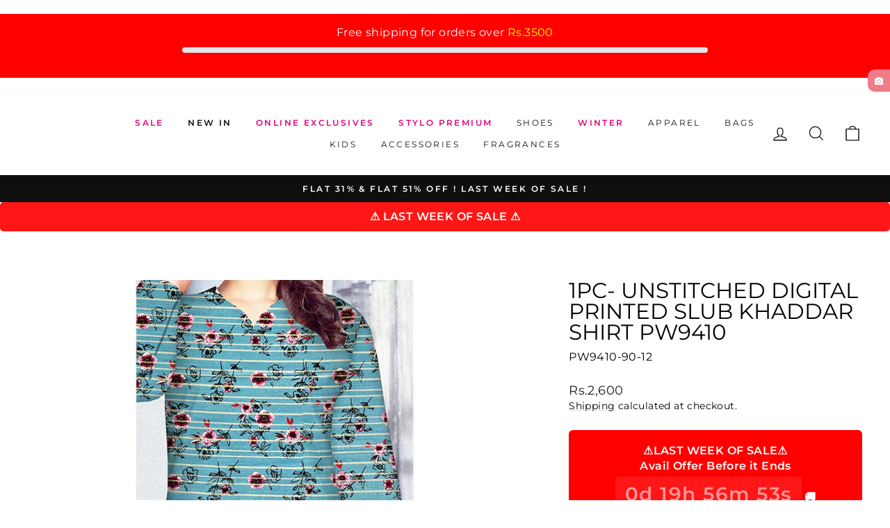

--- FILE ---
content_type: text/html; charset=utf-8
request_url: https://stylo.pk/products/1pc-unstitched-digital-printed-slub-khaddar-shirt-pw9410
body_size: 53957
content:
<!doctype html>
<html class="no-js" lang="en" dir="ltr">
<head>
  <meta charset="utf-8">
  <meta http-equiv="X-UA-Compatible" content="IE=edge,chrome=1">
  <meta name="viewport" content="width=device-width,initial-scale=1">
  <meta name="theme-color" content="#e6007e">
  <link rel="canonical" href="https://stylo.pk/products/1pc-unstitched-digital-printed-slub-khaddar-shirt-pw9410">
  <!-- Critical resource hints - highest priority -->
  <link rel="preconnect" href="https://cdn.shopify.com" crossorigin>
  <link rel="preconnect" href="https://fonts.shopifycdn.com" crossorigin>
  
  <!-- DNS prefetch for non-critical third-party resources -->
  <link rel="dns-prefetch" href="https://productreviews.shopifycdn.com">
  <link rel="dns-prefetch" href="https://ajax.googleapis.com">
  <link rel="dns-prefetch" href="https://maps.googleapis.com">
  <link rel="dns-prefetch" href="https://maps.gstatic.com">
  <link rel="dns-prefetch" href="https://analytics.tiktok.com">
  <link rel="dns-prefetch" href="https://www.googletagmanager.com">
  <link rel="dns-prefetch" href="https://pcdn.dengage.com">
  <link rel="dns-prefetch" href="https://myalice-widget.netlify.app">
  <link rel="dns-prefetch" href="https://cdn.quoli.io">
  
  <!-- Preload critical resources with proper cache hints -->
  <link rel="preload" href="//stylo.pk/cdn/shop/t/139/assets/theme.js?v=55750051673373231131766385995" as="script" fetchpriority="high">
  <link rel="preload" href="//stylo.pk/cdn/shop/t/139/assets/vendor-scripts-v11.js?v=133462985226842869981766385995" as="script" fetchpriority="high">
  
  <!-- Preload critical CSS files for faster loading -->
  <link rel="preload" href="//stylo.pk/cdn/shop/t/139/assets/theme.css?v=135214494596168630331766385995" as="style" fetchpriority="high">
  
  <!-- Preload critical fonts with font-display swap and proper caching --><link rel="preload" href="//stylo.pk/cdn/fonts/montserrat/montserrat_n4.81949fa0ac9fd2021e16436151e8eaa539321637.woff2" as="font" type="font/woff2" crossorigin="anonymous" fetchpriority="high"><link rel="preload" href="//stylo.pk/cdn/fonts/montserrat/montserrat_n4.81949fa0ac9fd2021e16436151e8eaa539321637.woff2" as="font" type="font/woff2" crossorigin="anonymous" fetchpriority="high"><link rel="shortcut icon" href="//stylo.pk/cdn/shop/files/1538479467516-theme_256x256_630ad233-4c1a-4189-9a27-9604d3a8661c_32x32.png?v=1643789719" type="image/png" /><title>1PC- Unstitched Digital Printed Slub khaddar Shirt PW9410</title>


<meta name="google-site-verification" content="cpX5aQLjF_Q9bsztNsdVlehvsCq912kk8d9Qb7RyKOY" /><meta name="description" content="1PC- Unstitched Digital Printed Slub khaddar Shirt PW9410">

  


<meta property="og:site_name" content="Stylo">
  <meta property="og:url" content="https://stylo.pk/products/1pc-unstitched-digital-printed-slub-khaddar-shirt-pw9410">
  <meta property="og:title" content="1PC- Unstitched Digital Printed Slub khaddar Shirt PW9410">
  <meta property="og:type" content="product">
  <meta property="og:description" content="1PC- Unstitched Digital Printed Slub khaddar Shirt PW9410"><meta property="og:image" content="http://stylo.pk/cdn/shop/products/PW941090.jpg?v=1757337896">
    <meta property="og:image:secure_url" content="https://stylo.pk/cdn/shop/products/PW941090.jpg?v=1757337896">
    <meta property="og:image:width" content="1080">
    <meta property="og:image:height" content="1080"><meta name="twitter:site" content="@StyloShoesPK">
  <meta name="twitter:card" content="summary_large_image">
  <meta name="twitter:title" content="1PC- Unstitched Digital Printed Slub khaddar Shirt PW9410">
  <meta name="twitter:description" content="1PC- Unstitched Digital Printed Slub khaddar Shirt PW9410">
<style data-shopify>@font-face {
  font-family: Montserrat;
  font-weight: 400;
  font-style: normal;
  font-display: swap;
  src: url("//stylo.pk/cdn/fonts/montserrat/montserrat_n4.81949fa0ac9fd2021e16436151e8eaa539321637.woff2") format("woff2"),
       url("//stylo.pk/cdn/fonts/montserrat/montserrat_n4.a6c632ca7b62da89c3594789ba828388aac693fe.woff") format("woff");
}

  @font-face {
  font-family: Montserrat;
  font-weight: 400;
  font-style: normal;
  font-display: swap;
  src: url("//stylo.pk/cdn/fonts/montserrat/montserrat_n4.81949fa0ac9fd2021e16436151e8eaa539321637.woff2") format("woff2"),
       url("//stylo.pk/cdn/fonts/montserrat/montserrat_n4.a6c632ca7b62da89c3594789ba828388aac693fe.woff") format("woff");
}


  @font-face {
  font-family: Montserrat;
  font-weight: 600;
  font-style: normal;
  font-display: swap;
  src: url("//stylo.pk/cdn/fonts/montserrat/montserrat_n6.1326b3e84230700ef15b3a29fb520639977513e0.woff2") format("woff2"),
       url("//stylo.pk/cdn/fonts/montserrat/montserrat_n6.652f051080eb14192330daceed8cd53dfdc5ead9.woff") format("woff");
}

  @font-face {
  font-family: Montserrat;
  font-weight: 400;
  font-style: italic;
  font-display: swap;
  src: url("//stylo.pk/cdn/fonts/montserrat/montserrat_i4.5a4ea298b4789e064f62a29aafc18d41f09ae59b.woff2") format("woff2"),
       url("//stylo.pk/cdn/fonts/montserrat/montserrat_i4.072b5869c5e0ed5b9d2021e4c2af132e16681ad2.woff") format("woff");
}

  @font-face {
  font-family: Montserrat;
  font-weight: 600;
  font-style: italic;
  font-display: swap;
  src: url("//stylo.pk/cdn/fonts/montserrat/montserrat_i6.e90155dd2f004112a61c0322d66d1f59dadfa84b.woff2") format("woff2"),
       url("//stylo.pk/cdn/fonts/montserrat/montserrat_i6.41470518d8e9d7f1bcdd29a447c2397e5393943f.woff") format("woff");
}

</style><!-- Critical CSS - Inline for fastest rendering -->
  <style>
    //stylo.pk/cdn/shop/t/139/assets/critical.css?v=129107671682553877181766385995
  </style><style data-shopify>:root {
    --typeHeaderPrimary: Montserrat;
    --typeHeaderFallback: sans-serif;
    --typeHeaderSize: 36px;
    --typeHeaderWeight: 400;
    --typeHeaderLineHeight: 1;
    --typeHeaderSpacing: 0.0em;

    --typeBasePrimary:Montserrat;
    --typeBaseFallback:sans-serif;
    --typeBaseSize: 16px;
    --typeBaseWeight: 400;
    --typeBaseSpacing: 0.025em;
    --typeBaseLineHeight: 1.4;
    --typeBaselineHeightMinus01: 1.3;

    --typeCollectionTitle: 18px;

    --iconWeight: 3px;
    --iconLinecaps: miter;

    
        --buttonRadius: 3px;
    

    --colorGridOverlayOpacity: 0.1;
    --colorAnnouncement: #0f0f0f;
    --colorAnnouncementText: #ffffff;

    --colorBody: #ffffff;
    --colorBodyAlpha05: rgba(255, 255, 255, 0.05);
    --colorBodyDim: #f2f2f2;
    --colorBodyLightDim: #fafafa;
    --colorBodyMediumDim: #f5f5f5;


    --colorBorder: #e8e8e1;

    --colorBtnPrimary: #e6007e;
    --colorBtnPrimaryLight: #ff1a97;
    --colorBtnPrimaryDim: #cd0070;
    --colorBtnPrimaryText: #ffffff;

    --colorCartDot: #e6007e;

    --colorDrawers: #ffffff;
    --colorDrawersDim: #f2f2f2;
    --colorDrawerBorder: #111111;
    --colorDrawerText: #111111;
    --colorDrawerTextDark: #000000;
    --colorDrawerButton: #e6007e;
    --colorDrawerButtonText: #ffffff;

    --colorFooter: #ffffff;
    --colorFooterText: #000000;
    --colorFooterTextAlpha01: #000000;

    --colorGridOverlay: #111111;
    --colorGridOverlayOpacity: 0.1;

    --colorHeaderTextAlpha01: rgba(17, 17, 17, 0.1);

    --colorHeroText: #ffffff;

    --colorSmallImageBg: #ffffff;
    --colorLargeImageBg: #0f0f0f;

    --colorImageOverlay: #111111;
    --colorImageOverlayOpacity: 0.22;
    --colorImageOverlayTextShadow: 0.09;

    --colorLink: #000000;

    --colorModalBg: rgba(230, 230, 230, 0.6);

    --colorNav: #ffffff;
    --colorNavText: #111111;

    --colorPrice: #1c1d1d;

    --colorSaleTag: #e6007e;
    --colorSaleTagText: #ffffff;

    --colorTextBody: #000000;
    --colorTextBodyAlpha015: rgba(0, 0, 0, 0.15);
    --colorTextBodyAlpha005: rgba(0, 0, 0, 0.05);
    --colorTextBodyAlpha008: rgba(0, 0, 0, 0.08);
    --colorTextSavings: #e60000;

    --urlIcoSelect: url(//stylo.pk/cdn/shop/t/139/assets/ico-select.svg);
    --urlIcoSelectFooter: url(//stylo.pk/cdn/shop/t/139/assets/ico-select-footer.svg);
    --urlIcoSelectWhite: url(//stylo.pk/cdn/shop/t/139/assets/ico-select-white.svg);

    --grid-gutter: 17px;
    --drawer-gutter: 20px;

    --sizeChartMargin: 25px 0;
    --sizeChartIconMargin: 5px;

    --newsletterReminderPadding: 40px;

    /*Shop Pay Installments*/
    --color-body-text: #000000;
    --color-body: #ffffff;
    --color-bg: #ffffff;
          --grid-desktop-vertical-spacing: 8px;
    --grid-desktop-horizontal-spacing: 8px;
    --grid-mobile-vertical-spacing: 4px;
    --grid-mobile-horizontal-spacing: 4px;
    }

    .placeholder-content {
    background-image: linear-gradient(100deg, #ffffff 40%, #f7f7f7 63%, #ffffff 79%);
    }</style><!-- Load main CSS synchronously to prevent FOUC -->
  <link href="//stylo.pk/cdn/shop/t/139/assets/theme.css?v=135214494596168630331766385995" rel="stylesheet" type="text/css" media="all" />
  
  <!-- Load non-critical CSS asynchronously to improve initial load -->
  <link rel="preload" href="//stylo.pk/cdn/shop/t/139/assets/custom.css?v=30864490900313414071767775843" as="style" onload="this.onload=null;this.rel='stylesheet'">
  <noscript><link rel="stylesheet" href="//stylo.pk/cdn/shop/t/139/assets/custom.css?v=30864490900313414071767775843"></noscript>
  
  <link rel="preload" href="//stylo.pk/cdn/shop/t/139/assets/promotional-styles.css?v=171003285272339935621766385995" as="style" onload="this.onload=null;this.rel='stylesheet'">
  <noscript><link rel="stylesheet" href="//stylo.pk/cdn/shop/t/139/assets/promotional-styles.css?v=171003285272339935621766385995"></noscript>
  
  <link rel="preload" href="//stylo.pk/cdn/shop/t/139/assets/baadmay-styles.css?v=99717901856790372401766385995" as="style" onload="this.onload=null;this.rel='stylesheet'">
  <noscript><link rel="stylesheet" href="//stylo.pk/cdn/shop/t/139/assets/baadmay-styles.css?v=99717901856790372401766385995"></noscript>
  
  <!-- Quoli CSS - Load asynchronously (non-critical) -->
  <link rel="preload" href="//stylo.pk/cdn/shop/t/139/assets/quoli.css?v=74609612159836153331766385995" as="style" onload="this.onload=null;this.rel='stylesheet'">
  <noscript><link rel="stylesheet" href="//stylo.pk/cdn/shop/t/139/assets/quoli.css?v=74609612159836153331766385995"></noscript>

  <!-- Inline critical JavaScript - minimal theme config -->
  <script>
    document.documentElement.className = document.documentElement.className.replace('no-js', 'js');
    window.theme = window.theme || {};
    theme.routes = {
      home: "/",
      cart: "/cart.js",
      cartPage: "/cart",
      cartAdd: "/cart/add.js",
      cartChange: "/cart/change.js",
      search: "/search",
      predictiveSearch: "/search/suggest"
    };
    theme.strings = {
      soldOut: "Sold Out",
      unavailable: "Unavailable",
      inStockLabel: "In stock, ready to ship",
      oneStockLabel: "Low stock - [count] item left",
      otherStockLabel: "Low stock - [count] items left",
      willNotShipUntil: "Ready to ship [date]",
      willBeInStockAfter: "Back in stock [date]",
      waitingForStock: "Backordered, shipping soon",
      savePrice: "Save [saved_amount]",
      cartEmpty: "Your cart is currently empty.",
      cartTermsConfirmation: "You must agree with the terms and conditions of sales to check out",
      searchCollections: "Collections",
      searchPages: "Pages",
      searchArticles: "Articles",
      productFrom: "from ",
      maxQuantity: "You can only have [quantity] of [title] in your cart."
    };
    theme.settings = {
      cartType: "drawer",
      isCustomerTemplate: false,
      moneyFormat: "Rs.{{amount_no_decimals}}",
      saveType: "percent",
      productImageSize: "natural",
      productImageCover: true,
      predictiveSearch: true,
      predictiveSearchType: null,
      predictiveSearchVendor: false,
      predictiveSearchPrice: false,
      quickView: true,
      themeName: 'Impulse',
      themeVersion: "8.0.0"
    };
  </script>

  <script>window.performance && window.performance.mark && window.performance.mark('shopify.content_for_header.start');</script><meta name="facebook-domain-verification" content="ju2tqxyslcghrbr3hsuobvhcobhbcf">
<meta name="facebook-domain-verification" content="sgtb84o8qgamrla75p7vy8s43rwlkv">
<meta name="google-site-verification" content="MhpTQZmIFmRWubfP33ta06_ozTGflLaFYn8RAnEMoWM">
<meta name="google-site-verification" content="MhpTQZmIFmRWubfP33ta06_ozTGflLaFYn8RAnEMoWM">
<meta id="shopify-digital-wallet" name="shopify-digital-wallet" content="/48514597030/digital_wallets/dialog">
<link rel="alternate" type="application/json+oembed" href="https://stylo.pk/products/1pc-unstitched-digital-printed-slub-khaddar-shirt-pw9410.oembed">
<script async="async" src="/checkouts/internal/preloads.js?locale=en-PK"></script>
<script id="shopify-features" type="application/json">{"accessToken":"677b7f50318691712f33ca2b90d0c711","betas":["rich-media-storefront-analytics"],"domain":"stylo.pk","predictiveSearch":true,"shopId":48514597030,"locale":"en"}</script>
<script>var Shopify = Shopify || {};
Shopify.shop = "stylopk.myshopify.com";
Shopify.locale = "en";
Shopify.currency = {"active":"PKR","rate":"1.0"};
Shopify.country = "PK";
Shopify.theme = {"name":"Copy of Impulse 8.0.0 [Infinite Scroll]","id":191095767206,"schema_name":"Impulse","schema_version":"8.0.0","theme_store_id":null,"role":"main"};
Shopify.theme.handle = "null";
Shopify.theme.style = {"id":null,"handle":null};
Shopify.cdnHost = "stylo.pk/cdn";
Shopify.routes = Shopify.routes || {};
Shopify.routes.root = "/";</script>
<script type="module">!function(o){(o.Shopify=o.Shopify||{}).modules=!0}(window);</script>
<script>!function(o){function n(){var o=[];function n(){o.push(Array.prototype.slice.apply(arguments))}return n.q=o,n}var t=o.Shopify=o.Shopify||{};t.loadFeatures=n(),t.autoloadFeatures=n()}(window);</script>
<script id="shop-js-analytics" type="application/json">{"pageType":"product"}</script>
<script defer="defer" async type="module" src="//stylo.pk/cdn/shopifycloud/shop-js/modules/v2/client.init-shop-cart-sync_BdyHc3Nr.en.esm.js"></script>
<script defer="defer" async type="module" src="//stylo.pk/cdn/shopifycloud/shop-js/modules/v2/chunk.common_Daul8nwZ.esm.js"></script>
<script type="module">
  await import("//stylo.pk/cdn/shopifycloud/shop-js/modules/v2/client.init-shop-cart-sync_BdyHc3Nr.en.esm.js");
await import("//stylo.pk/cdn/shopifycloud/shop-js/modules/v2/chunk.common_Daul8nwZ.esm.js");

  window.Shopify.SignInWithShop?.initShopCartSync?.({"fedCMEnabled":true,"windoidEnabled":true});

</script>
<script>(function() {
  var isLoaded = false;
  function asyncLoad() {
    if (isLoaded) return;
    isLoaded = true;
    var urls = ["https:\/\/apps-shop.segmentify.com\/scripts\/js\/shop.js?app=trendify\u0026shop=stylopk.myshopify.com","https:\/\/intg.snapchat.com\/shopify\/shopify-scevent-init.js?id=06577062-299c-4ae0-8045-a0f6525a7797\u0026shop=stylopk.myshopify.com","https:\/\/ignite-gk.com\/giftkarte\/validate-script?shop=stylopk.myshopify.com","https:\/\/apps-shop.segmentify.com\/scripts\/js\/shop.js?app=trendify\u0026shop=stylopk.myshopify.com"];
    for (var i = 0; i < urls.length; i++) {
      var s = document.createElement('script');
      s.type = 'text/javascript';
      s.async = true;
      s.src = urls[i];
      var x = document.getElementsByTagName('script')[0];
      x.parentNode.insertBefore(s, x);
    }
  };
  if(window.attachEvent) {
    window.attachEvent('onload', asyncLoad);
  } else {
    window.addEventListener('load', asyncLoad, false);
  }
})();</script>
<script id="__st">var __st={"a":48514597030,"offset":18000,"reqid":"86949e9b-2fd0-40e6-a798-72446d084db1-1768968168","pageurl":"stylo.pk\/products\/1pc-unstitched-digital-printed-slub-khaddar-shirt-pw9410","u":"e4c6d839f306","p":"product","rtyp":"product","rid":7800187519142};</script>
<script>window.ShopifyPaypalV4VisibilityTracking = true;</script>
<script id="captcha-bootstrap">!function(){'use strict';const t='contact',e='account',n='new_comment',o=[[t,t],['blogs',n],['comments',n],[t,'customer']],c=[[e,'customer_login'],[e,'guest_login'],[e,'recover_customer_password'],[e,'create_customer']],r=t=>t.map((([t,e])=>`form[action*='/${t}']:not([data-nocaptcha='true']) input[name='form_type'][value='${e}']`)).join(','),a=t=>()=>t?[...document.querySelectorAll(t)].map((t=>t.form)):[];function s(){const t=[...o],e=r(t);return a(e)}const i='password',u='form_key',d=['recaptcha-v3-token','g-recaptcha-response','h-captcha-response',i],f=()=>{try{return window.sessionStorage}catch{return}},m='__shopify_v',_=t=>t.elements[u];function p(t,e,n=!1){try{const o=window.sessionStorage,c=JSON.parse(o.getItem(e)),{data:r}=function(t){const{data:e,action:n}=t;return t[m]||n?{data:e,action:n}:{data:t,action:n}}(c);for(const[e,n]of Object.entries(r))t.elements[e]&&(t.elements[e].value=n);n&&o.removeItem(e)}catch(o){console.error('form repopulation failed',{error:o})}}const l='form_type',E='cptcha';function T(t){t.dataset[E]=!0}const w=window,h=w.document,L='Shopify',v='ce_forms',y='captcha';let A=!1;((t,e)=>{const n=(g='f06e6c50-85a8-45c8-87d0-21a2b65856fe',I='https://cdn.shopify.com/shopifycloud/storefront-forms-hcaptcha/ce_storefront_forms_captcha_hcaptcha.v1.5.2.iife.js',D={infoText:'Protected by hCaptcha',privacyText:'Privacy',termsText:'Terms'},(t,e,n)=>{const o=w[L][v],c=o.bindForm;if(c)return c(t,g,e,D).then(n);var r;o.q.push([[t,g,e,D],n]),r=I,A||(h.body.append(Object.assign(h.createElement('script'),{id:'captcha-provider',async:!0,src:r})),A=!0)});var g,I,D;w[L]=w[L]||{},w[L][v]=w[L][v]||{},w[L][v].q=[],w[L][y]=w[L][y]||{},w[L][y].protect=function(t,e){n(t,void 0,e),T(t)},Object.freeze(w[L][y]),function(t,e,n,w,h,L){const[v,y,A,g]=function(t,e,n){const i=e?o:[],u=t?c:[],d=[...i,...u],f=r(d),m=r(i),_=r(d.filter((([t,e])=>n.includes(e))));return[a(f),a(m),a(_),s()]}(w,h,L),I=t=>{const e=t.target;return e instanceof HTMLFormElement?e:e&&e.form},D=t=>v().includes(t);t.addEventListener('submit',(t=>{const e=I(t);if(!e)return;const n=D(e)&&!e.dataset.hcaptchaBound&&!e.dataset.recaptchaBound,o=_(e),c=g().includes(e)&&(!o||!o.value);(n||c)&&t.preventDefault(),c&&!n&&(function(t){try{if(!f())return;!function(t){const e=f();if(!e)return;const n=_(t);if(!n)return;const o=n.value;o&&e.removeItem(o)}(t);const e=Array.from(Array(32),(()=>Math.random().toString(36)[2])).join('');!function(t,e){_(t)||t.append(Object.assign(document.createElement('input'),{type:'hidden',name:u})),t.elements[u].value=e}(t,e),function(t,e){const n=f();if(!n)return;const o=[...t.querySelectorAll(`input[type='${i}']`)].map((({name:t})=>t)),c=[...d,...o],r={};for(const[a,s]of new FormData(t).entries())c.includes(a)||(r[a]=s);n.setItem(e,JSON.stringify({[m]:1,action:t.action,data:r}))}(t,e)}catch(e){console.error('failed to persist form',e)}}(e),e.submit())}));const S=(t,e)=>{t&&!t.dataset[E]&&(n(t,e.some((e=>e===t))),T(t))};for(const o of['focusin','change'])t.addEventListener(o,(t=>{const e=I(t);D(e)&&S(e,y())}));const B=e.get('form_key'),M=e.get(l),P=B&&M;t.addEventListener('DOMContentLoaded',(()=>{const t=y();if(P)for(const e of t)e.elements[l].value===M&&p(e,B);[...new Set([...A(),...v().filter((t=>'true'===t.dataset.shopifyCaptcha))])].forEach((e=>S(e,t)))}))}(h,new URLSearchParams(w.location.search),n,t,e,['guest_login'])})(!0,!0)}();</script>
<script integrity="sha256-4kQ18oKyAcykRKYeNunJcIwy7WH5gtpwJnB7kiuLZ1E=" data-source-attribution="shopify.loadfeatures" defer="defer" src="//stylo.pk/cdn/shopifycloud/storefront/assets/storefront/load_feature-a0a9edcb.js" crossorigin="anonymous"></script>
<script data-source-attribution="shopify.dynamic_checkout.dynamic.init">var Shopify=Shopify||{};Shopify.PaymentButton=Shopify.PaymentButton||{isStorefrontPortableWallets:!0,init:function(){window.Shopify.PaymentButton.init=function(){};var t=document.createElement("script");t.src="https://stylo.pk/cdn/shopifycloud/portable-wallets/latest/portable-wallets.en.js",t.type="module",document.head.appendChild(t)}};
</script>
<script data-source-attribution="shopify.dynamic_checkout.buyer_consent">
  function portableWalletsHideBuyerConsent(e){var t=document.getElementById("shopify-buyer-consent"),n=document.getElementById("shopify-subscription-policy-button");t&&n&&(t.classList.add("hidden"),t.setAttribute("aria-hidden","true"),n.removeEventListener("click",e))}function portableWalletsShowBuyerConsent(e){var t=document.getElementById("shopify-buyer-consent"),n=document.getElementById("shopify-subscription-policy-button");t&&n&&(t.classList.remove("hidden"),t.removeAttribute("aria-hidden"),n.addEventListener("click",e))}window.Shopify?.PaymentButton&&(window.Shopify.PaymentButton.hideBuyerConsent=portableWalletsHideBuyerConsent,window.Shopify.PaymentButton.showBuyerConsent=portableWalletsShowBuyerConsent);
</script>
<script>
  function portableWalletsCleanup(e){e&&e.src&&console.error("Failed to load portable wallets script "+e.src);var t=document.querySelectorAll("shopify-accelerated-checkout .shopify-payment-button__skeleton, shopify-accelerated-checkout-cart .wallet-cart-button__skeleton"),e=document.getElementById("shopify-buyer-consent");for(let e=0;e<t.length;e++)t[e].remove();e&&e.remove()}function portableWalletsNotLoadedAsModule(e){e instanceof ErrorEvent&&"string"==typeof e.message&&e.message.includes("import.meta")&&"string"==typeof e.filename&&e.filename.includes("portable-wallets")&&(window.removeEventListener("error",portableWalletsNotLoadedAsModule),window.Shopify.PaymentButton.failedToLoad=e,"loading"===document.readyState?document.addEventListener("DOMContentLoaded",window.Shopify.PaymentButton.init):window.Shopify.PaymentButton.init())}window.addEventListener("error",portableWalletsNotLoadedAsModule);
</script>

<script type="module" src="https://stylo.pk/cdn/shopifycloud/portable-wallets/latest/portable-wallets.en.js" onError="portableWalletsCleanup(this)" crossorigin="anonymous"></script>
<script nomodule>
  document.addEventListener("DOMContentLoaded", portableWalletsCleanup);
</script>

<link id="shopify-accelerated-checkout-styles" rel="stylesheet" media="screen" href="https://stylo.pk/cdn/shopifycloud/portable-wallets/latest/accelerated-checkout-backwards-compat.css" crossorigin="anonymous">
<style id="shopify-accelerated-checkout-cart">
        #shopify-buyer-consent {
  margin-top: 1em;
  display: inline-block;
  width: 100%;
}

#shopify-buyer-consent.hidden {
  display: none;
}

#shopify-subscription-policy-button {
  background: none;
  border: none;
  padding: 0;
  text-decoration: underline;
  font-size: inherit;
  cursor: pointer;
}

#shopify-subscription-policy-button::before {
  box-shadow: none;
}

      </style>

<script>window.performance && window.performance.mark && window.performance.mark('shopify.content_for_header.end');</script>

  <!-- Load JavaScript with defer for non-blocking execution - using asset_url ensures proper caching -->
  <script src="//stylo.pk/cdn/shop/t/139/assets/vendor-scripts-v11.js?v=133462985226842869981766385995" defer></script>
  <script src="//stylo.pk/cdn/shop/t/139/assets/theme.js?v=55750051673373231131766385995" defer></script>
  <!-- Performance Optimized Third-Party Scripts - Delayed Loading -->
  <script>
    // Consolidated analytics loading - loads after page is interactive
    window.analyticsLoaded = false;
    
    function loadAnalytics() {
      if (window.analyticsLoaded) return;
      window.analyticsLoaded = true;
      
      // Initialize dataLayer
      window.dataLayer = window.dataLayer || [];
      function gtag(){dataLayer.push(arguments);}
      gtag('js', new Date());
      
      // Load Google Analytics
      var gaScript = document.createElement('script');
      gaScript.src = 'https://www.googletagmanager.com/gtag/js?id=G-0JLKEPRYNN';
      gaScript.async = true;
      gaScript.defer = true;
      document.head.appendChild(gaScript);
      gtag('config', 'G-0JLKEPRYNN');
      
      // Load Google Ads
      var adsScript = document.createElement('script');
      adsScript.src = 'https://www.googletagmanager.com/gtag/js?id=AW-974328023';
      adsScript.async = true;
      adsScript.defer = true;
      document.head.appendChild(adsScript);
      gtag('config', 'AW-974328023');
      
      // Load Google Tag Manager
      (function(w,d,s,l,i){w[l]=w[l]||[];w[l].push({'gtm.start':
      new Date().getTime(),event:'gtm.js'});var f=d.getElementsByTagName(s)[0],
      j=d.createElement(s),dl=l!='dataLayer'?'&l='+l:'';j.async=true;j.defer=true;j.src=
      'https://www.googletagmanager.com/gtm.js?id='+i+dl;f.parentNode.insertBefore(j,f);
      })(window,document,'script','dataLayer','GTM-MC5VJH');
      
    
      
      // Load Dengage
      !function(e,a,n,d,g){e.dengage=e.dengage||function(){(e.dengage.q=e.dengage.q||[]).push(arguments)},d=a.getElementsByTagName("head")[0],(g=a.createElement("script")).async=1,g.defer=1,g.src="https://pcdn.dengage.com/p/push/141/c794608e-4bbe-bca7-9232-a0ca99f34cad/dengage_sdk.js",d.appendChild(g)}(window,document);
      dengage('initialize', {swUrl: '/apps/dengage-web-push/tr/sw.js', swScope: '/apps/dengage-web-push/tr/'});
      
      // Load MyAlice WhatsApp widget
      !function(){var e,t,n,a;window.MyAliceWebChat||((t=document.createElement("div")).id="myAliceWebChat",(n=document.createElement("script")).type="text/javascript",n.async=!0,n.defer=!0,n.src="https://myalice-widget.netlify.app/index.js",(a=(e=document.body.getElementsByTagName("script"))[e.length-1]).parentNode.insertBefore(n,a),a.parentNode.insertBefore(t,a),n.addEventListener("load",(function(){MyAliceWebChat.init({selector:"myAliceWebChat",number:"923111178956",message:"Hi",color:"#e232db",channel:"wa",boxShadow:"none",text:"Message Us",theme:"light",position:"left",mb:"55px",mx:"20px",radius:"20px"})})))}();
    }
    
    // Load analytics after page is interactive (DOMContentLoaded)
    if (document.readyState === 'loading') {
      document.addEventListener('DOMContentLoaded', function() {
        // Delay analytics loading until after initial render
        setTimeout(loadAnalytics, 2000);
      });
    } else {
      setTimeout(loadAnalytics, 2000);
    }
    
    // Fallback: load after 5 seconds if page not interactive
    setTimeout(loadAnalytics, 5000);
  </script>
  
    
    
    
  <!-- Quoli script - Load after page interaction -->
  <script>
    function loadQuoli() {
      if (window.quoliLoaded) return;
      window.quoliLoaded = true;
      var script = document.createElement('script');
      script.src = 'https://cdn.quoli.io/quoli.js';
      script.async = true;
      script.defer = true;
      document.head.appendChild(script);
    }
    
    // Load Quoli after page is interactive
    if (document.readyState === 'loading') {
      document.addEventListener('DOMContentLoaded', function() {
        setTimeout(loadQuoli, 3000);
      });
    } else {
      setTimeout(loadQuoli, 3000);
    }
  </script>
  
  <!-- Fallback script for async CSS loading (for browsers that don't support onload) -->
  <script>
    /*! loadCSS. [c]2017 Filament Group, Inc. MIT License */
    (function(w){"use strict";if(!w.loadCSS){w.loadCSS=function(href,before,media){var doc=w.document;var ss=doc.createElement("link");var ref;if(before){ref=before}else{var refs=(doc.body||doc.getElementsByTagName("head")[0]).childNodes;ref=refs[refs.length-1]}var sheets=doc.styleSheets;ss.rel="stylesheet";ss.href=href;ss.media="only x";function ready(cb){if(doc.body){return cb()}setTimeout(function(){ready(cb)},1)}ready(function(){ref.parentNode.insertBefore(ss,before?ref:ref.nextSibling)});var onloadcssdefined=function(cb){var resolvedHref=ss.href;var i=sheets.length;while(i--){if(sheets[i].href===resolvedHref){return cb()}}setTimeout(function(){onloadcssdefined(cb)})};ss.onloadcssdefined=onloadcssdefined;onloadcssdefined(function(){if(ss.media!=="all"){ss.media=media||"all"}});return ss}}}(typeof global!=="undefined"?global:this));
  </script>
<!-- BEGIN app block: shopify://apps/hoppy-free-shipping/blocks/shipping_bar/66159626-1fb8-4d18-901f-af7b6a63adaa -->
<link href="//cdn.shopify.com/extensions/019bdb2a-2ca5-701c-bd8a-9f4c8331630b/hoppy-free-shipping-166/assets/swiper.css" rel="stylesheet" type="text/css" media="all" />
<link href="https://cdn.shopify.com/extensions/019bdb2a-2ca5-701c-bd8a-9f4c8331630b/hoppy-free-shipping-166/assets/swiper.js" as="script" rel="preload">
<link href="https://cdn.shopify.com/extensions/019bdb2a-2ca5-701c-bd8a-9f4c8331630b/hoppy-free-shipping-166/assets/script.js" as="script" rel="preload">



<script async>window.hoppy_free_shipping = { shipping: [{"scheduled":{"start":null,"end":null},"upsell":{"recommendation_type":"related","auto_slide":true,"slide_interval":5,"max_products":10,"upsell_type":"freq_bought","cta_type":"add_to_cart","cta_text_before":"Add to Cart","cta_text_after":"Add Another","upsell_prod":[]},"product_page":{"enabled":true,"type":"product_page","design":{"template":"custom","position":"top","sticky":false,"close_icon_color":"#202223","color":"#FFFFFF","angle":90,"initial_color":"#FFFFFF","final_color":"#FFFFFF","border_radius":8,"background_pattern":"none","background":"single","border_size":0,"border_color":"#c5c8d1","spacing_inside_top":16,"spacing_inside_bottom":16,"spacing_outside_top":20,"spacing_outside_bottom":20,"progress_bar_bg_color":"#E4E5E7","progress_bar_color":"#000000","progress_bar_corner_radius":4,"message_size":16,"price_text_size":21,"price_text_color":"#087904","show_progress_bar":true,"checkout_message_size":"base","checkout_message_color":"info","checkout_price_text_size":"base","checkout_price_text_color":"info","price_text_animation":"none","message_color":"#202223","bar_type":"basic_bar","bar_width":90,"bar_height":8,"bar_space_above":10,"bar_space_below":20,"button_color":"#000000","button_text_size":16,"button_text_color":"#FFFFFF","button_corner_radius":10,"neon_animation_color":"#9d4edd","count_up_speed":1,"button_style":"round","button_font_weight":["bold"],"button_font_style":"normal","button_animation":"none","button_hover":"none","font":"custom","font_weight":"inherit","icon":"","iconSource":"","iconId":"","icon_position":"before","fireworks":"none","custom_css":"\n.futureblink-free-shipping { \n\n}\n\n.futureblink-free-shipping .futureblink-message {\n\n}\n\n.futureblink-free-shipping .futureblink-icon {\n\n}\n\n.futureblink-free-shipping .futureblink-cta-button {\n\n}\n\n.futureblink-free-shipping .futureblink-price-text {\n\n}\n","custom_css_applied":false,"icon_size":32,"icon_color":"#000000","upsell_title_size":14,"upsell_title_color":"#000000","upsell_arrow_size":20,"upsell_price_color":"#000000","upsell_price_size":14,"upsell_arrow_color":"#000000","upsell_button_color":"#000000","upsell_button_text_size":14,"upsell_button_text_color":"#FFFFFF","upsell_button_corner_radius":10,"upsell_button_style":"round","upsell_button_font_weight":"bold","upsell_button_font_style":"normal","_id":"6936672f79b0c9f01521085f"}},"cart_page":{"enabled":true,"type":"cart_page","design":{"template":"custom","position":"top","sticky":false,"close_icon_color":"#202223","color":"#FFFFFF","angle":90,"initial_color":"#FFFFFF","final_color":"#FFFFFF","border_radius":8,"background_pattern":"none","background":"single","border_size":0,"border_color":"#c5c8d1","spacing_inside_top":16,"spacing_inside_bottom":16,"spacing_outside_top":20,"spacing_outside_bottom":20,"progress_bar_bg_color":"#E4E5E7","progress_bar_color":"#000000","progress_bar_corner_radius":4,"message_size":16,"price_text_size":22,"price_text_color":"#167b00","show_progress_bar":true,"checkout_message_size":"base","checkout_message_color":"info","checkout_price_text_size":"base","checkout_price_text_color":"info","price_text_animation":"none","message_color":"#202223","bar_type":"basic_bar","bar_width":90,"bar_height":8,"bar_space_above":10,"bar_space_below":20,"button_color":"#000000","button_text_size":16,"button_text_color":"#FFFFFF","button_corner_radius":10,"neon_animation_color":"#9d4edd","count_up_speed":1,"button_style":"round","button_font_weight":["bold"],"button_font_style":"normal","button_animation":"none","button_hover":"none","font":"custom","font_weight":"inherit","icon":"","iconSource":"","iconId":"","icon_position":"before","fireworks":"none","custom_css":"\n.futureblink-free-shipping { \n\n}\n\n.futureblink-free-shipping .futureblink-message {\n\n}\n\n.futureblink-free-shipping .futureblink-icon {\n\n}\n\n.futureblink-free-shipping .futureblink-cta-button {\n\n}\n\n.futureblink-free-shipping .futureblink-price-text {\n\n}\n","custom_css_applied":false,"icon_size":32,"icon_color":"#000000","upsell_title_size":14,"upsell_title_color":"#000000","upsell_arrow_size":20,"upsell_price_color":"#000000","upsell_price_size":14,"upsell_arrow_color":"#000000","upsell_button_color":"#000000","upsell_button_text_size":14,"upsell_button_text_color":"#FFFFFF","upsell_button_corner_radius":10,"upsell_button_style":"round","upsell_button_font_weight":"bold","upsell_button_font_style":"normal","_id":"6936672f79b0c9f015210860"}},"top_bottom_page":{"enabled":true,"type":"top_bottom_page","design":{"template":"custom","position":"top","sticky":false,"close_icon_color":"#202223","color":"#ff0000","angle":90,"initial_color":"#FFFFFF","final_color":"#FFFFFF","border_radius":8,"background_pattern":"none","background":"single","border_size":0,"border_color":"#c5c8d1","spacing_inside_top":16,"spacing_inside_bottom":16,"spacing_outside_top":20,"spacing_outside_bottom":20,"progress_bar_bg_color":"#E4E5E7","progress_bar_color":"#000000","progress_bar_corner_radius":4,"message_size":16,"price_text_size":18,"price_text_color":"#fffb0f","show_progress_bar":true,"checkout_message_size":"base","checkout_message_color":"info","checkout_price_text_size":"base","checkout_price_text_color":"info","price_text_animation":"none","message_color":"#ffffff","bar_type":"basic_bar","bar_width":60,"bar_height":8,"bar_space_above":10,"bar_space_below":20,"button_color":"#000000","button_text_size":16,"button_text_color":"#FFFFFF","button_corner_radius":10,"neon_animation_color":"#9d4edd","count_up_speed":1,"button_style":"round","button_font_weight":["bold"],"button_font_style":"normal","button_animation":"none","button_hover":"none","font":"custom","font_weight":"inherit","icon":"","iconSource":"","iconId":"","icon_position":"before","fireworks":"none","custom_css":"\n.futureblink-free-shipping { \n\n}\n\n.futureblink-free-shipping .futureblink-message {\n\n}\n\n.futureblink-free-shipping .futureblink-icon {\n\n}\n\n.futureblink-free-shipping .futureblink-cta-button {\n\n}\n\n.futureblink-free-shipping .futureblink-price-text {\n\n}\n","custom_css_applied":false,"icon_size":32,"icon_color":"#000000","upsell_title_size":14,"upsell_title_color":"#000000","upsell_arrow_size":20,"upsell_price_color":"#000000","upsell_price_size":14,"upsell_arrow_color":"#000000","upsell_button_color":"#ffffff","upsell_button_text_size":14,"upsell_button_text_color":"#FFFFFF","upsell_button_corner_radius":10,"upsell_button_style":"round","upsell_button_font_weight":"bold","upsell_button_font_style":"normal","_id":"6936672f79b0c9f015210861"}},"_id":"6936672f79b0c9f01521085b","shop":"stylopk.myshopify.com","user":"registrations@stylo.pk","discountId":"gid:\/\/shopify\/DiscountAutomaticNode\/2276305567910","placement":{"pages_type":"every_page","visibility_by_login":"all","customer_display":"all","specific_tag_for_display":"","specific_amt_for_display":"","customer_hide":"none","specific_tag_for_hide":"","specific_amt_for_hide":"","exclude_products":"false","enable_bar":true,"enable_condition":"always","total_orders":0,"excluded_products":[],"pages":[],"allowed_all_location":true,"delay":0,"locations":[],"_id":"6936672f79b0c9f01521085c"},"published":true,"name":"Order value booster","type":"goal_based","visibility":"desktop_mobile","visitors":[],"utmCode":"","translations":[],"content":{"discount_combination":true,"unique_products":false,"show_goal_reached_message":true,"specific_market_goals":[],"goals":[{"goal":3500,"progress_message":"You’re only {order-value-progress} away from free shipping!","reward_type":"no_discount","reward_value":"","_id":"6936672f79b0c9f01521085e"}],"currency":"PKR","currencySymbol":"Rs.","cta_open_new_tab":true,"show_currency_symbol":true,"currency_symbol_position":"before","message":"Free shipping for orders over {order-value}","close_icon":false,"goal_reached_message":"Congratulations! You've got free shipping!","button_text":"Shop Now","cta":"none","cta_link":"https:\/\/www.shopify.com","goal_type":"cart_total_amount","progress_calculation":"before_discount_cart","multiple_market":false,"_id":"6936672f79b0c9f01521085d","excluded_from_goals":[]},"id":"0e9dbe4c-a3d4-45e0-a90e-e665dc6a7618","__v":0}] };</script>



<script defer>
  // ===============================
  //  Currency Handling
  // ===============================
  function getStoredRates() {
    const storedRates = sessionStorage.getItem("currencyRates");
    return storedRates ? JSON.parse(storedRates) : null;
  }

  function storeRates(rates) {
    sessionStorage.setItem("currencyRates", JSON.stringify(rates));
  }

  const cachedRates = getStoredRates();

  if (cachedRates) {
    window.futureBlink_currencyRates = cachedRates;
  } else {
    fetch(window.Shopify.routes.root + "services/javascripts/currencies.js")
      .then(response => {
        if (!response.ok) throw new Error("Failed to load currency data");
        return response.text();
      })
      .then(scriptContent => {
        const scriptFunction = new Function(scriptContent + "; return Currency.rates;");
        window.futureBlink_currencyRates = scriptFunction();
        storeRates(window.futureBlink_currencyRates);
      })
      .catch(error => console.error("Error loading currency rates:", error));
  }

  window.futureBlink_storeCurrency = "PKR";
  window.futureBlink_country = "PK";
  window.futureBlink_primaryCurrency = "PKR";
  window.futureBlink_money_format = "Rs.{{amount_no_decimals}}";
</script>

<script defer>
  // ===============================
  //  Cart info
  // ===============================
  window.futureBlink_cart = {"note":null,"attributes":{},"original_total_price":0,"total_price":0,"total_discount":0,"total_weight":0.0,"item_count":0,"items":[],"requires_shipping":false,"currency":"PKR","items_subtotal_price":0,"cart_level_discount_applications":[],"checkout_charge_amount":0};

  //  Collections attached to this product
  window.futureblink_free_shipping_products = {
    collections: [{"id":301936771238,"handle":"trending","title":"Trending","updated_at":"2026-01-20T17:14:06+05:00","body_html":"","published_at":"2024-06-05T14:16:34+05:00","sort_order":"manual","template_suffix":"","disjunctive":true,"rules":[{"column":"type","relation":"equals","condition":"1 PC"},{"column":"type","relation":"equals","condition":"2 PC"},{"column":"type","relation":"equals","condition":"3 PC"},{"column":"type","relation":"equals","condition":"Trousers"},{"column":"type","relation":"equals","condition":"Trouser"},{"column":"type","relation":"equals","condition":"Ethnic pant"},{"column":"type","relation":"equals","condition":"Denim"}],"published_scope":"web","image":{"created_at":"2024-06-05T14:31:31+05:00","alt":null,"width":1037,"height":1037,"src":"\/\/stylo.pk\/cdn\/shop\/collections\/1_afd5a774-a4ae-489f-abb5-ab7486886a7a.webp?v=1717579891"}}],
  };

  //  Shop language
  window.futureblink_free_shipping_shopLanguage = "en";

  window.futureblink_free_shipping_collection = {
   id: ""
  };

  window.futureblink_free_shipping_upsellProd = {"id":7800187519142,"title":"1PC- Unstitched Digital Printed Slub khaddar Shirt PW9410","handle":"1pc-unstitched-digital-printed-slub-khaddar-shirt-pw9410","description":"\u003cp\u003eDigital Printed Slub khaddar Shirt\u003c\/p\u003e","published_at":"2025-06-05T15:34:25+05:00","created_at":"2023-09-27T17:55:00+05:00","vendor":"Pret","type":"1 PC","tags":["1 PC","Apparels","July25discount","New-23","Sky Blue","Stylo","Unstitched","W-23","winter stock","Winter Unstitched","Winter Unstitched 1PC"],"price":260000,"price_min":260000,"price_max":260000,"available":false,"price_varies":false,"compare_at_price":260000,"compare_at_price_min":260000,"compare_at_price_max":260000,"compare_at_price_varies":false,"variants":[{"id":44444613509286,"title":"Sky Blue \/ Unstitched","option1":"Sky Blue","option2":"Unstitched","option3":null,"sku":"PW9410-90-12","requires_shipping":true,"taxable":false,"featured_image":null,"available":false,"name":"1PC- Unstitched Digital Printed Slub khaddar Shirt PW9410 - Sky Blue \/ Unstitched","public_title":"Sky Blue \/ Unstitched","options":["Sky Blue","Unstitched"],"price":260000,"weight":500,"compare_at_price":260000,"inventory_management":"shopify","barcode":"PW941090122","requires_selling_plan":false,"selling_plan_allocations":[],"quantity_rule":{"min":1,"max":null,"increment":1}}],"images":["\/\/stylo.pk\/cdn\/shop\/products\/PW941090.jpg?v=1757337896"],"featured_image":"\/\/stylo.pk\/cdn\/shop\/products\/PW941090.jpg?v=1757337896","options":["Color","Size"],"media":[{"alt":"1PC- Unstitched Digital Printed Slub khaddar Shirt PW9410","id":29247709839526,"position":1,"preview_image":{"aspect_ratio":1.0,"height":1080,"width":1080,"src":"\/\/stylo.pk\/cdn\/shop\/products\/PW941090.jpg?v=1757337896"},"aspect_ratio":1.0,"height":1080,"media_type":"image","src":"\/\/stylo.pk\/cdn\/shop\/products\/PW941090.jpg?v=1757337896","width":1080}],"requires_selling_plan":false,"selling_plan_groups":[],"content":"\u003cp\u003eDigital Printed Slub khaddar Shirt\u003c\/p\u003e"};
  //  Product details
  window.futureblink_free_shipping_productDetails = {
    id:"7800187519142",
    price: 260000,
    currency: "PKR",
    handle:"1pc-unstitched-digital-printed-slub-khaddar-shirt-pw9410",
    id:"7800187519142",
    tags:["1 PC","Apparels","July25discount","New-23","Sky Blue","Stylo","Unstitched","W-23","winter stock","Winter Unstitched","Winter Unstitched 1PC"],
    variants: [
      
        { id: 44444613509286 }
        
      
    ]
  };

  //  Customer info (if logged in)
  
    window.futureblink_free_shipping_customerInfo = null;
  

  // ===============================
  // Product Recommendations (via JSON API)
  // ===============================
  window.hoppy_free_shipping_productRecommendations = {
    product_page:[],
    cart_page:[]
  }
</script>

<script src="https://cdn.shopify.com/extensions/019bdb2a-2ca5-701c-bd8a-9f4c8331630b/hoppy-free-shipping-166/assets/currencies.js" defer></script>
<script src="https://cdn.shopify.com/extensions/019bdb2a-2ca5-701c-bd8a-9f4c8331630b/hoppy-free-shipping-166/assets/countriesWithCurrencycodes.js" defer></script>
<script src="https://cdn.shopify.com/extensions/019bdb2a-2ca5-701c-bd8a-9f4c8331630b/hoppy-free-shipping-166/assets/tracker.js" defer></script>

<script src="https://cdn.shopify.com/extensions/019bdb2a-2ca5-701c-bd8a-9f4c8331630b/hoppy-free-shipping-166/assets/swiper.js" defer></script>
<script src="https://cdn.shopify.com/extensions/019bdb2a-2ca5-701c-bd8a-9f4c8331630b/hoppy-free-shipping-166/assets/script.js" defer></script>


<!-- END app block --><!-- BEGIN app block: shopify://apps/selly-promotion-pricing/blocks/app-embed-block/351afe80-738d-4417-9b66-e345ff249052 --><script>window.nfecShopVersion = '1768967666';window.nfecJsVersion = '449674';window.nfecCVersion = 76696</script> <!-- For special customization -->
<script class="productInfox" type="text/info" data-id="7800187519142" data-tag="1 PC, Apparels, July25discount, New-23, Sky Blue, Stylo, Unstitched, W-23, winter stock, Winter Unstitched, Winter Unstitched 1PC" data-ava="false" data-vars="" data-cols="301936771238,"></script><script>window.nfecCLF=1;</script>
<script id="tdf_pxrscript" class="tdf_script5" data-c="/fe\/loader_2.js">
Shopify = window.Shopify || {};
Shopify.shop = Shopify.shop || 'stylopk.myshopify.com';
Shopify.SMCPP = {};Shopify.SMCPP = {"id":619905190,"t":"pd","c":1};Shopify.SMCPP.cer = '279.924941';
</script>
<script src="https://d5zu2f4xvqanl.cloudfront.net/42/fe/loader_2.js?shop=stylopk.myshopify.com" async data-cookieconsent="ignore"></script>
<script>
!function(t){var e=function(e){var n,a;(n=t.createElement("script")).type="text/javascript",n.async=!0,n.src=e,(a=t.getElementsByTagName("script")[0]).parentNode.insertBefore(n,a)};setTimeout(function(){window.tdfInited||(window.altcdn=1,e("https://cdn.shopify.com/s/files/1/0013/1642/1703/t/1/assets/loader_2.js?shop=stylopk.myshopify.com&v=45"))},2689)}(document);
</script>
<!-- END app block --><!-- BEGIN app block: shopify://apps/instafeed/blocks/head-block/c447db20-095d-4a10-9725-b5977662c9d5 --><link rel="preconnect" href="https://cdn.nfcube.com/">
<link rel="preconnect" href="https://scontent.cdninstagram.com/">


  <script>
    document.addEventListener('DOMContentLoaded', function () {
      let instafeedScript = document.createElement('script');

      
        instafeedScript.src = 'https://cdn.nfcube.com/instafeed-06b3486492c17cdde9e2a53b5cc068da.js';
      

      document.body.appendChild(instafeedScript);
    });
  </script>





<!-- END app block --><!-- BEGIN app block: shopify://apps/hulk-form-builder/blocks/app-embed/b6b8dd14-356b-4725-a4ed-77232212b3c3 --><!-- BEGIN app snippet: hulkapps-formbuilder-theme-ext --><script type="text/javascript">
  
  if (typeof window.formbuilder_customer != "object") {
        window.formbuilder_customer = {}
  }

  window.hulkFormBuilder = {
    form_data: {},
    shop_data: {"shop_1RBjS0yyB8CW2OZCVVBB8g":{"shop_uuid":"1RBjS0yyB8CW2OZCVVBB8g","shop_timezone":"Asia\/Karachi","shop_id":108395,"shop_is_after_submit_enabled":true,"shop_shopify_plan":"Shopify Plus","shop_shopify_domain":"stylopk.myshopify.com","shop_created_at":"2024-05-30T00:20:43.689-05:00","is_skip_metafield":false,"shop_deleted":false,"shop_disabled":false}},
    settings_data: {"shop_settings":{"shop_customise_msgs":[],"default_customise_msgs":{"is_required":"is required","thank_you":"Thank you! The form was submitted successfully.","processing":"Processing...","valid_data":"Please provide valid data","valid_email":"Provide valid email format","valid_tags":"HTML Tags are not allowed","valid_phone":"Provide valid phone number","valid_captcha":"Please provide valid captcha response","valid_url":"Provide valid URL","only_number_alloud":"Provide valid number in","number_less":"must be less than","number_more":"must be more than","image_must_less":"Image must be less than 20MB","image_number":"Images allowed","image_extension":"Invalid extension! Please provide image file","error_image_upload":"Error in image upload. Please try again.","error_file_upload":"Error in file upload. Please try again.","your_response":"Your response","error_form_submit":"Error occur.Please try again after sometime.","email_submitted":"Form with this email is already submitted","invalid_email_by_zerobounce":"The email address you entered appears to be invalid. Please check it and try again.","download_file":"Download file","card_details_invalid":"Your card details are invalid","card_details":"Card details","please_enter_card_details":"Please enter card details","card_number":"Card number","exp_mm":"Exp MM","exp_yy":"Exp YY","crd_cvc":"CVV","payment_value":"Payment amount","please_enter_payment_amount":"Please enter payment amount","address1":"Address line 1","address2":"Address line 2","city":"City","province":"Province","zipcode":"Zip code","country":"Country","blocked_domain":"This form does not accept addresses from","file_must_less":"File must be less than 20MB","file_extension":"Invalid extension! Please provide file","only_file_number_alloud":"files allowed","previous":"Previous","next":"Next","must_have_a_input":"Please enter at least one field.","please_enter_required_data":"Please enter required data","atleast_one_special_char":"Include at least one special character","atleast_one_lowercase_char":"Include at least one lowercase character","atleast_one_uppercase_char":"Include at least one uppercase character","atleast_one_number":"Include at least one number","must_have_8_chars":"Must have 8 characters long","be_between_8_and_12_chars":"Be between 8 and 12 characters long","please_select":"Please Select","phone_submitted":"Form with this phone number is already submitted","user_res_parse_error":"Error while submitting the form","valid_same_values":"values must be same","product_choice_clear_selection":"Clear Selection","picture_choice_clear_selection":"Clear Selection","remove_all_for_file_image_upload":"Remove All","invalid_file_type_for_image_upload":"You can't upload files of this type.","invalid_file_type_for_signature_upload":"You can't upload files of this type.","max_files_exceeded_for_file_upload":"You can not upload any more files.","max_files_exceeded_for_image_upload":"You can not upload any more files.","file_already_exist":"File already uploaded","max_limit_exceed":"You have added the maximum number of text fields.","cancel_upload_for_file_upload":"Cancel upload","cancel_upload_for_image_upload":"Cancel upload","cancel_upload_for_signature_upload":"Cancel upload"},"shop_blocked_domains":[]}},
    features_data: {"shop_plan_features":{"shop_plan_features":["unlimited-forms","full-design-customization","export-form-submissions","multiple-recipients-for-form-submissions","multiple-admin-notifications","enable-captcha","unlimited-file-uploads","save-submitted-form-data","set-auto-response-message","conditional-logic","form-banner","save-as-draft-facility","include-user-response-in-admin-email","disable-form-submission","file-upload"]}},
    shop: null,
    shop_id: null,
    plan_features: null,
    validateDoubleQuotes: false,
    assets: {
      extraFunctions: "https://cdn.shopify.com/extensions/019bb5ee-ec40-7527-955d-c1b8751eb060/form-builder-by-hulkapps-50/assets/extra-functions.js",
      extraStyles: "https://cdn.shopify.com/extensions/019bb5ee-ec40-7527-955d-c1b8751eb060/form-builder-by-hulkapps-50/assets/extra-styles.css",
      bootstrapStyles: "https://cdn.shopify.com/extensions/019bb5ee-ec40-7527-955d-c1b8751eb060/form-builder-by-hulkapps-50/assets/theme-app-extension-bootstrap.css"
    },
    translations: {
      htmlTagNotAllowed: "HTML Tags are not allowed",
      sqlQueryNotAllowed: "SQL Queries are not allowed",
      doubleQuoteNotAllowed: "Double quotes are not allowed",
      vorwerkHttpWwwNotAllowed: "The words \u0026#39;http\u0026#39; and \u0026#39;www\u0026#39; are not allowed. Please remove them and try again.",
      maxTextFieldsReached: "You have added the maximum number of text fields.",
      avoidNegativeWords: "Avoid negative words: Don\u0026#39;t use negative words in your contact message.",
      customDesignOnly: "This form is for custom designs requests. For general inquiries please contact our team at info@stagheaddesigns.com",
      zerobounceApiErrorMsg: "We couldn\u0026#39;t verify your email due to a technical issue. Please try again later.",
    }

  }

  

  window.FbThemeAppExtSettingsHash = {}
  
</script><!-- END app snippet --><!-- END app block --><script src="https://cdn.shopify.com/extensions/019b9435-73b9-7cf8-a02f-a541809ddcac/review-app-213/assets/referral-onsite.js" type="text/javascript" defer="defer"></script>
<link href="https://cdn.shopify.com/extensions/019b9435-73b9-7cf8-a02f-a541809ddcac/review-app-213/assets/referral-onsite.css" rel="stylesheet" type="text/css" media="all">
<script src="https://cdn.shopify.com/extensions/7d033a58-46cc-4721-9111-54bf2b9fecfb/smart-visual-search-11/assets/search-button.js" type="text/javascript" defer="defer"></script>
<link href="https://cdn.shopify.com/extensions/7d033a58-46cc-4721-9111-54bf2b9fecfb/smart-visual-search-11/assets/search-button.css" rel="stylesheet" type="text/css" media="all">
<link href="https://cdn.shopify.com/extensions/019bdb2a-2ca5-701c-bd8a-9f4c8331630b/hoppy-free-shipping-166/assets/styles.css" rel="stylesheet" type="text/css" media="all">
<script src="https://cdn.shopify.com/extensions/019bb5ee-ec40-7527-955d-c1b8751eb060/form-builder-by-hulkapps-50/assets/form-builder-script.js" type="text/javascript" defer="defer"></script>
<link href="https://cdn.shopify.com/extensions/019b9435-73b9-7cf8-a02f-a541809ddcac/review-app-213/assets/star-rating-widget.css" rel="stylesheet" type="text/css" media="all">
<link href="https://monorail-edge.shopifysvc.com" rel="dns-prefetch">
<script>(function(){if ("sendBeacon" in navigator && "performance" in window) {try {var session_token_from_headers = performance.getEntriesByType('navigation')[0].serverTiming.find(x => x.name == '_s').description;} catch {var session_token_from_headers = undefined;}var session_cookie_matches = document.cookie.match(/_shopify_s=([^;]*)/);var session_token_from_cookie = session_cookie_matches && session_cookie_matches.length === 2 ? session_cookie_matches[1] : "";var session_token = session_token_from_headers || session_token_from_cookie || "";function handle_abandonment_event(e) {var entries = performance.getEntries().filter(function(entry) {return /monorail-edge.shopifysvc.com/.test(entry.name);});if (!window.abandonment_tracked && entries.length === 0) {window.abandonment_tracked = true;var currentMs = Date.now();var navigation_start = performance.timing.navigationStart;var payload = {shop_id: 48514597030,url: window.location.href,navigation_start,duration: currentMs - navigation_start,session_token,page_type: "product"};window.navigator.sendBeacon("https://monorail-edge.shopifysvc.com/v1/produce", JSON.stringify({schema_id: "online_store_buyer_site_abandonment/1.1",payload: payload,metadata: {event_created_at_ms: currentMs,event_sent_at_ms: currentMs}}));}}window.addEventListener('pagehide', handle_abandonment_event);}}());</script>
<script id="web-pixels-manager-setup">(function e(e,d,r,n,o){if(void 0===o&&(o={}),!Boolean(null===(a=null===(i=window.Shopify)||void 0===i?void 0:i.analytics)||void 0===a?void 0:a.replayQueue)){var i,a;window.Shopify=window.Shopify||{};var t=window.Shopify;t.analytics=t.analytics||{};var s=t.analytics;s.replayQueue=[],s.publish=function(e,d,r){return s.replayQueue.push([e,d,r]),!0};try{self.performance.mark("wpm:start")}catch(e){}var l=function(){var e={modern:/Edge?\/(1{2}[4-9]|1[2-9]\d|[2-9]\d{2}|\d{4,})\.\d+(\.\d+|)|Firefox\/(1{2}[4-9]|1[2-9]\d|[2-9]\d{2}|\d{4,})\.\d+(\.\d+|)|Chrom(ium|e)\/(9{2}|\d{3,})\.\d+(\.\d+|)|(Maci|X1{2}).+ Version\/(15\.\d+|(1[6-9]|[2-9]\d|\d{3,})\.\d+)([,.]\d+|)( \(\w+\)|)( Mobile\/\w+|) Safari\/|Chrome.+OPR\/(9{2}|\d{3,})\.\d+\.\d+|(CPU[ +]OS|iPhone[ +]OS|CPU[ +]iPhone|CPU IPhone OS|CPU iPad OS)[ +]+(15[._]\d+|(1[6-9]|[2-9]\d|\d{3,})[._]\d+)([._]\d+|)|Android:?[ /-](13[3-9]|1[4-9]\d|[2-9]\d{2}|\d{4,})(\.\d+|)(\.\d+|)|Android.+Firefox\/(13[5-9]|1[4-9]\d|[2-9]\d{2}|\d{4,})\.\d+(\.\d+|)|Android.+Chrom(ium|e)\/(13[3-9]|1[4-9]\d|[2-9]\d{2}|\d{4,})\.\d+(\.\d+|)|SamsungBrowser\/([2-9]\d|\d{3,})\.\d+/,legacy:/Edge?\/(1[6-9]|[2-9]\d|\d{3,})\.\d+(\.\d+|)|Firefox\/(5[4-9]|[6-9]\d|\d{3,})\.\d+(\.\d+|)|Chrom(ium|e)\/(5[1-9]|[6-9]\d|\d{3,})\.\d+(\.\d+|)([\d.]+$|.*Safari\/(?![\d.]+ Edge\/[\d.]+$))|(Maci|X1{2}).+ Version\/(10\.\d+|(1[1-9]|[2-9]\d|\d{3,})\.\d+)([,.]\d+|)( \(\w+\)|)( Mobile\/\w+|) Safari\/|Chrome.+OPR\/(3[89]|[4-9]\d|\d{3,})\.\d+\.\d+|(CPU[ +]OS|iPhone[ +]OS|CPU[ +]iPhone|CPU IPhone OS|CPU iPad OS)[ +]+(10[._]\d+|(1[1-9]|[2-9]\d|\d{3,})[._]\d+)([._]\d+|)|Android:?[ /-](13[3-9]|1[4-9]\d|[2-9]\d{2}|\d{4,})(\.\d+|)(\.\d+|)|Mobile Safari.+OPR\/([89]\d|\d{3,})\.\d+\.\d+|Android.+Firefox\/(13[5-9]|1[4-9]\d|[2-9]\d{2}|\d{4,})\.\d+(\.\d+|)|Android.+Chrom(ium|e)\/(13[3-9]|1[4-9]\d|[2-9]\d{2}|\d{4,})\.\d+(\.\d+|)|Android.+(UC? ?Browser|UCWEB|U3)[ /]?(15\.([5-9]|\d{2,})|(1[6-9]|[2-9]\d|\d{3,})\.\d+)\.\d+|SamsungBrowser\/(5\.\d+|([6-9]|\d{2,})\.\d+)|Android.+MQ{2}Browser\/(14(\.(9|\d{2,})|)|(1[5-9]|[2-9]\d|\d{3,})(\.\d+|))(\.\d+|)|K[Aa][Ii]OS\/(3\.\d+|([4-9]|\d{2,})\.\d+)(\.\d+|)/},d=e.modern,r=e.legacy,n=navigator.userAgent;return n.match(d)?"modern":n.match(r)?"legacy":"unknown"}(),u="modern"===l?"modern":"legacy",c=(null!=n?n:{modern:"",legacy:""})[u],f=function(e){return[e.baseUrl,"/wpm","/b",e.hashVersion,"modern"===e.buildTarget?"m":"l",".js"].join("")}({baseUrl:d,hashVersion:r,buildTarget:u}),m=function(e){var d=e.version,r=e.bundleTarget,n=e.surface,o=e.pageUrl,i=e.monorailEndpoint;return{emit:function(e){var a=e.status,t=e.errorMsg,s=(new Date).getTime(),l=JSON.stringify({metadata:{event_sent_at_ms:s},events:[{schema_id:"web_pixels_manager_load/3.1",payload:{version:d,bundle_target:r,page_url:o,status:a,surface:n,error_msg:t},metadata:{event_created_at_ms:s}}]});if(!i)return console&&console.warn&&console.warn("[Web Pixels Manager] No Monorail endpoint provided, skipping logging."),!1;try{return self.navigator.sendBeacon.bind(self.navigator)(i,l)}catch(e){}var u=new XMLHttpRequest;try{return u.open("POST",i,!0),u.setRequestHeader("Content-Type","text/plain"),u.send(l),!0}catch(e){return console&&console.warn&&console.warn("[Web Pixels Manager] Got an unhandled error while logging to Monorail."),!1}}}}({version:r,bundleTarget:l,surface:e.surface,pageUrl:self.location.href,monorailEndpoint:e.monorailEndpoint});try{o.browserTarget=l,function(e){var d=e.src,r=e.async,n=void 0===r||r,o=e.onload,i=e.onerror,a=e.sri,t=e.scriptDataAttributes,s=void 0===t?{}:t,l=document.createElement("script"),u=document.querySelector("head"),c=document.querySelector("body");if(l.async=n,l.src=d,a&&(l.integrity=a,l.crossOrigin="anonymous"),s)for(var f in s)if(Object.prototype.hasOwnProperty.call(s,f))try{l.dataset[f]=s[f]}catch(e){}if(o&&l.addEventListener("load",o),i&&l.addEventListener("error",i),u)u.appendChild(l);else{if(!c)throw new Error("Did not find a head or body element to append the script");c.appendChild(l)}}({src:f,async:!0,onload:function(){if(!function(){var e,d;return Boolean(null===(d=null===(e=window.Shopify)||void 0===e?void 0:e.analytics)||void 0===d?void 0:d.initialized)}()){var d=window.webPixelsManager.init(e)||void 0;if(d){var r=window.Shopify.analytics;r.replayQueue.forEach((function(e){var r=e[0],n=e[1],o=e[2];d.publishCustomEvent(r,n,o)})),r.replayQueue=[],r.publish=d.publishCustomEvent,r.visitor=d.visitor,r.initialized=!0}}},onerror:function(){return m.emit({status:"failed",errorMsg:"".concat(f," has failed to load")})},sri:function(e){var d=/^sha384-[A-Za-z0-9+/=]+$/;return"string"==typeof e&&d.test(e)}(c)?c:"",scriptDataAttributes:o}),m.emit({status:"loading"})}catch(e){m.emit({status:"failed",errorMsg:(null==e?void 0:e.message)||"Unknown error"})}}})({shopId: 48514597030,storefrontBaseUrl: "https://stylo.pk",extensionsBaseUrl: "https://extensions.shopifycdn.com/cdn/shopifycloud/web-pixels-manager",monorailEndpoint: "https://monorail-edge.shopifysvc.com/unstable/produce_batch",surface: "storefront-renderer",enabledBetaFlags: ["2dca8a86"],webPixelsConfigList: [{"id":"2707390630","configuration":"{\"pixelCode\":\"D4G5JI3C77U2T7EJJ0G0\"}","eventPayloadVersion":"v1","runtimeContext":"STRICT","scriptVersion":"22e92c2ad45662f435e4801458fb78cc","type":"APP","apiClientId":4383523,"privacyPurposes":["ANALYTICS","MARKETING","SALE_OF_DATA"],"dataSharingAdjustments":{"protectedCustomerApprovalScopes":["read_customer_address","read_customer_email","read_customer_name","read_customer_personal_data","read_customer_phone"]}},{"id":"1533280422","configuration":"{\"account_ID\":\"217632\",\"google_analytics_tracking_tag\":\"1\",\"measurement_id\":\"2\",\"api_secret\":\"3\",\"shop_settings\":\"{\\\"custom_pixel_script\\\":\\\"https:\\\\\\\/\\\\\\\/storage.googleapis.com\\\\\\\/gsf-scripts\\\\\\\/custom-pixels\\\\\\\/stylopk.js\\\"}\"}","eventPayloadVersion":"v1","runtimeContext":"LAX","scriptVersion":"c6b888297782ed4a1cba19cda43d6625","type":"APP","apiClientId":1558137,"privacyPurposes":[],"dataSharingAdjustments":{"protectedCustomerApprovalScopes":["read_customer_address","read_customer_email","read_customer_name","read_customer_personal_data","read_customer_phone"]}},{"id":"737050790","configuration":"{\"accountID\":\"omega-tiktok-web-pixel\"}","eventPayloadVersion":"v1","runtimeContext":"STRICT","scriptVersion":"a923956c2592d4890d5923f2d19795d1","type":"APP","apiClientId":4949673,"privacyPurposes":[],"dataSharingAdjustments":{"protectedCustomerApprovalScopes":["read_customer_email","read_customer_name","read_customer_personal_data","read_customer_phone"]}},{"id":"715653286","configuration":"{\"config\":\"{\\\"pixel_id\\\":\\\"AW-974328023\\\",\\\"google_tag_ids\\\":[\\\"AW-974328023\\\",\\\"GT-TBBCLNC\\\"],\\\"target_country\\\":\\\"PK\\\",\\\"gtag_events\\\":[{\\\"type\\\":\\\"search\\\",\\\"action_label\\\":\\\"AW-974328023\\\/eiTMCKPBkqcaENehzNAD\\\"},{\\\"type\\\":\\\"begin_checkout\\\",\\\"action_label\\\":\\\"AW-974328023\\\/K13_CLfDkqcaENehzNAD\\\"},{\\\"type\\\":\\\"view_item\\\",\\\"action_label\\\":[\\\"AW-974328023\\\/H2GdCKDBkqcaENehzNAD\\\",\\\"MC-2L4J486N4P\\\"]},{\\\"type\\\":\\\"purchase\\\",\\\"action_label\\\":[\\\"AW-974328023\\\/T0AOCJrBkqcaENehzNAD\\\",\\\"MC-2L4J486N4P\\\"]},{\\\"type\\\":\\\"page_view\\\",\\\"action_label\\\":[\\\"AW-974328023\\\/UeivCJ3BkqcaENehzNAD\\\",\\\"MC-2L4J486N4P\\\"]},{\\\"type\\\":\\\"add_payment_info\\\",\\\"action_label\\\":\\\"AW-974328023\\\/i-2RCLrDkqcaENehzNAD\\\"},{\\\"type\\\":\\\"add_to_cart\\\",\\\"action_label\\\":\\\"AW-974328023\\\/lRCBCLTDkqcaENehzNAD\\\"}],\\\"enable_monitoring_mode\\\":false}\"}","eventPayloadVersion":"v1","runtimeContext":"OPEN","scriptVersion":"b2a88bafab3e21179ed38636efcd8a93","type":"APP","apiClientId":1780363,"privacyPurposes":[],"dataSharingAdjustments":{"protectedCustomerApprovalScopes":["read_customer_address","read_customer_email","read_customer_name","read_customer_personal_data","read_customer_phone"]}},{"id":"561545382","configuration":"{\"subdomain\": \"stylopk\"}","eventPayloadVersion":"v1","runtimeContext":"STRICT","scriptVersion":"69e1bed23f1568abe06fb9d113379033","type":"APP","apiClientId":1615517,"privacyPurposes":["ANALYTICS","MARKETING","SALE_OF_DATA"],"dataSharingAdjustments":{"protectedCustomerApprovalScopes":["read_customer_address","read_customer_email","read_customer_name","read_customer_personal_data","read_customer_phone"]}},{"id":"511738022","configuration":"{\"accountID\":\"stylopk.myshopify.com\"}","eventPayloadVersion":"v1","runtimeContext":"STRICT","scriptVersion":"4e39e08a47e8707153e34f95f2f479d6","type":"APP","apiClientId":43212177409,"privacyPurposes":["ANALYTICS","MARKETING"],"dataSharingAdjustments":{"protectedCustomerApprovalScopes":["read_customer_email","read_customer_name","read_customer_personal_data"]}},{"id":"354123942","configuration":"{\"pixelId\":\"06577062-299c-4ae0-8045-a0f6525a7797\"}","eventPayloadVersion":"v1","runtimeContext":"STRICT","scriptVersion":"c119f01612c13b62ab52809eb08154bb","type":"APP","apiClientId":2556259,"privacyPurposes":["ANALYTICS","MARKETING","SALE_OF_DATA"],"dataSharingAdjustments":{"protectedCustomerApprovalScopes":["read_customer_address","read_customer_email","read_customer_name","read_customer_personal_data","read_customer_phone"]}},{"id":"251920550","configuration":"{\"pixel_id\":\"547971916076889\",\"pixel_type\":\"facebook_pixel\",\"metaapp_system_user_token\":\"-\"}","eventPayloadVersion":"v1","runtimeContext":"OPEN","scriptVersion":"ca16bc87fe92b6042fbaa3acc2fbdaa6","type":"APP","apiClientId":2329312,"privacyPurposes":["ANALYTICS","MARKETING","SALE_OF_DATA"],"dataSharingAdjustments":{"protectedCustomerApprovalScopes":["read_customer_address","read_customer_email","read_customer_name","read_customer_personal_data","read_customer_phone"]}},{"id":"23298214","eventPayloadVersion":"1","runtimeContext":"LAX","scriptVersion":"1","type":"CUSTOM","privacyPurposes":["ANALYTICS","MARKETING","SALE_OF_DATA"],"name":"Omega Tiktok Pixels Custom"},{"id":"30245030","eventPayloadVersion":"1","runtimeContext":"LAX","scriptVersion":"3","type":"CUSTOM","privacyPurposes":["ANALYTICS","MARKETING","SALE_OF_DATA"],"name":"GA4"},{"id":"shopify-app-pixel","configuration":"{}","eventPayloadVersion":"v1","runtimeContext":"STRICT","scriptVersion":"0450","apiClientId":"shopify-pixel","type":"APP","privacyPurposes":["ANALYTICS","MARKETING"]},{"id":"shopify-custom-pixel","eventPayloadVersion":"v1","runtimeContext":"LAX","scriptVersion":"0450","apiClientId":"shopify-pixel","type":"CUSTOM","privacyPurposes":["ANALYTICS","MARKETING"]}],isMerchantRequest: false,initData: {"shop":{"name":"Stylo","paymentSettings":{"currencyCode":"PKR"},"myshopifyDomain":"stylopk.myshopify.com","countryCode":"PK","storefrontUrl":"https:\/\/stylo.pk"},"customer":null,"cart":null,"checkout":null,"productVariants":[{"price":{"amount":2600.0,"currencyCode":"PKR"},"product":{"title":"1PC- Unstitched Digital Printed Slub khaddar Shirt PW9410","vendor":"Pret","id":"7800187519142","untranslatedTitle":"1PC- Unstitched Digital Printed Slub khaddar Shirt PW9410","url":"\/products\/1pc-unstitched-digital-printed-slub-khaddar-shirt-pw9410","type":"1 PC"},"id":"44444613509286","image":{"src":"\/\/stylo.pk\/cdn\/shop\/products\/PW941090.jpg?v=1757337896"},"sku":"PW9410-90-12","title":"Sky Blue \/ Unstitched","untranslatedTitle":"Sky Blue \/ Unstitched"}],"purchasingCompany":null},},"https://stylo.pk/cdn","fcfee988w5aeb613cpc8e4bc33m6693e112",{"modern":"","legacy":""},{"shopId":"48514597030","storefrontBaseUrl":"https:\/\/stylo.pk","extensionBaseUrl":"https:\/\/extensions.shopifycdn.com\/cdn\/shopifycloud\/web-pixels-manager","surface":"storefront-renderer","enabledBetaFlags":"[\"2dca8a86\"]","isMerchantRequest":"false","hashVersion":"fcfee988w5aeb613cpc8e4bc33m6693e112","publish":"custom","events":"[[\"page_viewed\",{}],[\"product_viewed\",{\"productVariant\":{\"price\":{\"amount\":2600.0,\"currencyCode\":\"PKR\"},\"product\":{\"title\":\"1PC- Unstitched Digital Printed Slub khaddar Shirt PW9410\",\"vendor\":\"Pret\",\"id\":\"7800187519142\",\"untranslatedTitle\":\"1PC- Unstitched Digital Printed Slub khaddar Shirt PW9410\",\"url\":\"\/products\/1pc-unstitched-digital-printed-slub-khaddar-shirt-pw9410\",\"type\":\"1 PC\"},\"id\":\"44444613509286\",\"image\":{\"src\":\"\/\/stylo.pk\/cdn\/shop\/products\/PW941090.jpg?v=1757337896\"},\"sku\":\"PW9410-90-12\",\"title\":\"Sky Blue \/ Unstitched\",\"untranslatedTitle\":\"Sky Blue \/ Unstitched\"}}]]"});</script><script>
  window.ShopifyAnalytics = window.ShopifyAnalytics || {};
  window.ShopifyAnalytics.meta = window.ShopifyAnalytics.meta || {};
  window.ShopifyAnalytics.meta.currency = 'PKR';
  var meta = {"product":{"id":7800187519142,"gid":"gid:\/\/shopify\/Product\/7800187519142","vendor":"Pret","type":"1 PC","handle":"1pc-unstitched-digital-printed-slub-khaddar-shirt-pw9410","variants":[{"id":44444613509286,"price":260000,"name":"1PC- Unstitched Digital Printed Slub khaddar Shirt PW9410 - Sky Blue \/ Unstitched","public_title":"Sky Blue \/ Unstitched","sku":"PW9410-90-12"}],"remote":false},"page":{"pageType":"product","resourceType":"product","resourceId":7800187519142,"requestId":"86949e9b-2fd0-40e6-a798-72446d084db1-1768968168"}};
  for (var attr in meta) {
    window.ShopifyAnalytics.meta[attr] = meta[attr];
  }
</script>
<script class="analytics">
  (function () {
    var customDocumentWrite = function(content) {
      var jquery = null;

      if (window.jQuery) {
        jquery = window.jQuery;
      } else if (window.Checkout && window.Checkout.$) {
        jquery = window.Checkout.$;
      }

      if (jquery) {
        jquery('body').append(content);
      }
    };

    var hasLoggedConversion = function(token) {
      if (token) {
        return document.cookie.indexOf('loggedConversion=' + token) !== -1;
      }
      return false;
    }

    var setCookieIfConversion = function(token) {
      if (token) {
        var twoMonthsFromNow = new Date(Date.now());
        twoMonthsFromNow.setMonth(twoMonthsFromNow.getMonth() + 2);

        document.cookie = 'loggedConversion=' + token + '; expires=' + twoMonthsFromNow;
      }
    }

    var trekkie = window.ShopifyAnalytics.lib = window.trekkie = window.trekkie || [];
    if (trekkie.integrations) {
      return;
    }
    trekkie.methods = [
      'identify',
      'page',
      'ready',
      'track',
      'trackForm',
      'trackLink'
    ];
    trekkie.factory = function(method) {
      return function() {
        var args = Array.prototype.slice.call(arguments);
        args.unshift(method);
        trekkie.push(args);
        return trekkie;
      };
    };
    for (var i = 0; i < trekkie.methods.length; i++) {
      var key = trekkie.methods[i];
      trekkie[key] = trekkie.factory(key);
    }
    trekkie.load = function(config) {
      trekkie.config = config || {};
      trekkie.config.initialDocumentCookie = document.cookie;
      var first = document.getElementsByTagName('script')[0];
      var script = document.createElement('script');
      script.type = 'text/javascript';
      script.onerror = function(e) {
        var scriptFallback = document.createElement('script');
        scriptFallback.type = 'text/javascript';
        scriptFallback.onerror = function(error) {
                var Monorail = {
      produce: function produce(monorailDomain, schemaId, payload) {
        var currentMs = new Date().getTime();
        var event = {
          schema_id: schemaId,
          payload: payload,
          metadata: {
            event_created_at_ms: currentMs,
            event_sent_at_ms: currentMs
          }
        };
        return Monorail.sendRequest("https://" + monorailDomain + "/v1/produce", JSON.stringify(event));
      },
      sendRequest: function sendRequest(endpointUrl, payload) {
        // Try the sendBeacon API
        if (window && window.navigator && typeof window.navigator.sendBeacon === 'function' && typeof window.Blob === 'function' && !Monorail.isIos12()) {
          var blobData = new window.Blob([payload], {
            type: 'text/plain'
          });

          if (window.navigator.sendBeacon(endpointUrl, blobData)) {
            return true;
          } // sendBeacon was not successful

        } // XHR beacon

        var xhr = new XMLHttpRequest();

        try {
          xhr.open('POST', endpointUrl);
          xhr.setRequestHeader('Content-Type', 'text/plain');
          xhr.send(payload);
        } catch (e) {
          console.log(e);
        }

        return false;
      },
      isIos12: function isIos12() {
        return window.navigator.userAgent.lastIndexOf('iPhone; CPU iPhone OS 12_') !== -1 || window.navigator.userAgent.lastIndexOf('iPad; CPU OS 12_') !== -1;
      }
    };
    Monorail.produce('monorail-edge.shopifysvc.com',
      'trekkie_storefront_load_errors/1.1',
      {shop_id: 48514597030,
      theme_id: 191095767206,
      app_name: "storefront",
      context_url: window.location.href,
      source_url: "//stylo.pk/cdn/s/trekkie.storefront.cd680fe47e6c39ca5d5df5f0a32d569bc48c0f27.min.js"});

        };
        scriptFallback.async = true;
        scriptFallback.src = '//stylo.pk/cdn/s/trekkie.storefront.cd680fe47e6c39ca5d5df5f0a32d569bc48c0f27.min.js';
        first.parentNode.insertBefore(scriptFallback, first);
      };
      script.async = true;
      script.src = '//stylo.pk/cdn/s/trekkie.storefront.cd680fe47e6c39ca5d5df5f0a32d569bc48c0f27.min.js';
      first.parentNode.insertBefore(script, first);
    };
    trekkie.load(
      {"Trekkie":{"appName":"storefront","development":false,"defaultAttributes":{"shopId":48514597030,"isMerchantRequest":null,"themeId":191095767206,"themeCityHash":"3059219718213881524","contentLanguage":"en","currency":"PKR"},"isServerSideCookieWritingEnabled":true,"monorailRegion":"shop_domain","enabledBetaFlags":["65f19447"]},"Session Attribution":{},"S2S":{"facebookCapiEnabled":true,"source":"trekkie-storefront-renderer","apiClientId":580111}}
    );

    var loaded = false;
    trekkie.ready(function() {
      if (loaded) return;
      loaded = true;

      window.ShopifyAnalytics.lib = window.trekkie;

      var originalDocumentWrite = document.write;
      document.write = customDocumentWrite;
      try { window.ShopifyAnalytics.merchantGoogleAnalytics.call(this); } catch(error) {};
      document.write = originalDocumentWrite;

      window.ShopifyAnalytics.lib.page(null,{"pageType":"product","resourceType":"product","resourceId":7800187519142,"requestId":"86949e9b-2fd0-40e6-a798-72446d084db1-1768968168","shopifyEmitted":true});

      var match = window.location.pathname.match(/checkouts\/(.+)\/(thank_you|post_purchase)/)
      var token = match? match[1]: undefined;
      if (!hasLoggedConversion(token)) {
        setCookieIfConversion(token);
        window.ShopifyAnalytics.lib.track("Viewed Product",{"currency":"PKR","variantId":44444613509286,"productId":7800187519142,"productGid":"gid:\/\/shopify\/Product\/7800187519142","name":"1PC- Unstitched Digital Printed Slub khaddar Shirt PW9410 - Sky Blue \/ Unstitched","price":"2600.00","sku":"PW9410-90-12","brand":"Pret","variant":"Sky Blue \/ Unstitched","category":"1 PC","nonInteraction":true,"remote":false},undefined,undefined,{"shopifyEmitted":true});
      window.ShopifyAnalytics.lib.track("monorail:\/\/trekkie_storefront_viewed_product\/1.1",{"currency":"PKR","variantId":44444613509286,"productId":7800187519142,"productGid":"gid:\/\/shopify\/Product\/7800187519142","name":"1PC- Unstitched Digital Printed Slub khaddar Shirt PW9410 - Sky Blue \/ Unstitched","price":"2600.00","sku":"PW9410-90-12","brand":"Pret","variant":"Sky Blue \/ Unstitched","category":"1 PC","nonInteraction":true,"remote":false,"referer":"https:\/\/stylo.pk\/products\/1pc-unstitched-digital-printed-slub-khaddar-shirt-pw9410"});
      }
    });


        var eventsListenerScript = document.createElement('script');
        eventsListenerScript.async = true;
        eventsListenerScript.src = "//stylo.pk/cdn/shopifycloud/storefront/assets/shop_events_listener-3da45d37.js";
        document.getElementsByTagName('head')[0].appendChild(eventsListenerScript);

})();</script>
  <script>
  if (!window.ga || (window.ga && typeof window.ga !== 'function')) {
    window.ga = function ga() {
      (window.ga.q = window.ga.q || []).push(arguments);
      if (window.Shopify && window.Shopify.analytics && typeof window.Shopify.analytics.publish === 'function') {
        window.Shopify.analytics.publish("ga_stub_called", {}, {sendTo: "google_osp_migration"});
      }
      console.error("Shopify's Google Analytics stub called with:", Array.from(arguments), "\nSee https://help.shopify.com/manual/promoting-marketing/pixels/pixel-migration#google for more information.");
    };
    if (window.Shopify && window.Shopify.analytics && typeof window.Shopify.analytics.publish === 'function') {
      window.Shopify.analytics.publish("ga_stub_initialized", {}, {sendTo: "google_osp_migration"});
    }
  }
</script>
<script
  defer
  src="https://stylo.pk/cdn/shopifycloud/perf-kit/shopify-perf-kit-3.0.4.min.js"
  data-application="storefront-renderer"
  data-shop-id="48514597030"
  data-render-region="gcp-us-central1"
  data-page-type="product"
  data-theme-instance-id="191095767206"
  data-theme-name="Impulse"
  data-theme-version="8.0.0"
  data-monorail-region="shop_domain"
  data-resource-timing-sampling-rate="10"
  data-shs="true"
  data-shs-beacon="true"
  data-shs-export-with-fetch="true"
  data-shs-logs-sample-rate="1"
  data-shs-beacon-endpoint="https://stylo.pk/api/collect"
></script>
</head>

<body class=" template-product" data-center-text="true" data-button_style="round-slight" data-type_header_capitalize="true" data-type_headers_align_text="true" data-type_product_capitalize="true" data-swatch_style="square" >

  <a class="in-page-link visually-hidden skip-link" href="#MainContent">Skip to content</a>

  <div id="PageContainer" class="page-container">
    <div class="transition-body"><!-- BEGIN sections: header-group -->
<div id="shopify-section-sections--27513564659878__header" class="shopify-section shopify-section-group-header-group">

<div id="NavDrawer" class="drawer drawer--right">
  <div class="drawer__contents">
    <div class="drawer__fixed-header">
      <div class="drawer__header appear-animation appear-delay-1">
        <div class="h2 drawer__title"></div>
        <div class="drawer__close">
          <button type="button" class="drawer__close-button js-drawer-close">
            <svg aria-hidden="true" focusable="false" role="presentation" class="icon icon-close" viewBox="0 0 64 64"><title>icon-X</title><path d="m19 17.61 27.12 27.13m0-27.12L19 44.74"/></svg>
            <span class="icon__fallback-text">Close menu</span>
          </button>
        </div>
      </div>
    </div>
    <div class="drawer__scrollable">
      <ul class="mobile-nav" role="navigation" aria-label="Primary"><li class="mobile-nav__item appear-animation appear-delay-2"><div class="mobile-nav__has-sublist"><a href="/collections/sale"
                    class="mobile-nav__link mobile-nav__link--top-level"
                    id="Label-collections-sale1"
                    >
                    <span style="color: #E6007E;"><b>Sale</b></span>
                  </a>
                  <div class="mobile-nav__toggle">
                    <button type="button"
                      aria-controls="Linklist-collections-sale1"
                      aria-labelledby="Label-collections-sale1"
                      class="collapsible-trigger collapsible--auto-height"><span class="collapsible-trigger__icon collapsible-trigger__icon--open" role="presentation">
  <svg aria-hidden="true" focusable="false" role="presentation" class="icon icon--wide icon-chevron-down" viewBox="0 0 28 16"><path d="m1.57 1.59 12.76 12.77L27.1 1.59" stroke-width="2" stroke="#000" fill="none"/></svg>
</span>
</button>
                  </div></div><div id="Linklist-collections-sale1"
                class="mobile-nav__sublist collapsible-content collapsible-content--all"
                >
                <div class="collapsible-content__inner">
                  <ul class="mobile-nav__sublist"><li class="mobile-nav__item">
                        <div class="mobile-nav__child-item"><a href="/collections/sale"
                              class="mobile-nav__link"
                              id="Sublabel-collections-sale1"
                              >
                              <span style="color: #E6007E;"><b>Shop By Category</b></span>
                            </a><button type="button"
                              aria-controls="Sublinklist-collections-sale1-collections-sale1"
                              aria-labelledby="Sublabel-collections-sale1"
                              class="collapsible-trigger"><span class="collapsible-trigger__icon collapsible-trigger__icon--circle collapsible-trigger__icon--open" role="presentation">
  <svg aria-hidden="true" focusable="false" role="presentation" class="icon icon--wide icon-chevron-down" viewBox="0 0 28 16"><path d="m1.57 1.59 12.76 12.77L27.1 1.59" stroke-width="2" stroke="#000" fill="none"/></svg>
</span>
</button></div><div
                            id="Sublinklist-collections-sale1-collections-sale1"
                            aria-labelledby="Sublabel-collections-sale1"
                            class="mobile-nav__sublist collapsible-content collapsible-content--all"
                            >
                            <div class="collapsible-content__inner">
                              <ul class="mobile-nav__grandchildlist"><li class="mobile-nav__item">
                                    <a href="/collections/women-shoes-sale" class="mobile-nav__link">
                                      Shoes on Sale
                                    </a>
                                  </li><li class="mobile-nav__item">
                                    <a href="/collections/stylo-ready-to-wear" class="mobile-nav__link">
                                      Pret
                                    </a>
                                  </li><li class="mobile-nav__item">
                                    <a href="/collections/women-apparel-1" class="mobile-nav__link">
                                      Women Apparels
                                    </a>
                                  </li><li class="mobile-nav__item">
                                    <a href="/collections/under-pkr999" class="mobile-nav__link">
                                      Everything Under 999
                                    </a>
                                  </li><li class="mobile-nav__item">
                                    <a href="/collections/kids-sale" class="mobile-nav__link">
                                      Kids
                                    </a>
                                  </li><li class="mobile-nav__item">
                                    <a href="/collections/bags-sale" class="mobile-nav__link">
                                      Bags
                                    </a>
                                  </li><li class="mobile-nav__item">
                                    <a href="/collections/jewelry-sale" class="mobile-nav__link">
                                      Jewelry
                                    </a>
                                  </li><li class="mobile-nav__item">
                                    <a href="/collections/fragrances-sale" class="mobile-nav__link">
                                      Fragrances
                                    </a>
                                  </li><li class="mobile-nav__item">
                                    <a href="/collections/accessories-sale" class="mobile-nav__link">
                                      Accessories
                                    </a>
                                  </li></ul>
                            </div>
                          </div></li><li class="mobile-nav__item">
                        <div class="mobile-nav__child-item"><a href="/collections/sale"
                              class="mobile-nav__link"
                              id="Sublabel-collections-sale2"
                              >
                              <span style="color: #E6007E;"><b>Shop By Discount</b></span>
                            </a><button type="button"
                              aria-controls="Sublinklist-collections-sale1-collections-sale2"
                              aria-labelledby="Sublabel-collections-sale2"
                              class="collapsible-trigger"><span class="collapsible-trigger__icon collapsible-trigger__icon--circle collapsible-trigger__icon--open" role="presentation">
  <svg aria-hidden="true" focusable="false" role="presentation" class="icon icon--wide icon-chevron-down" viewBox="0 0 28 16"><path d="m1.57 1.59 12.76 12.77L27.1 1.59" stroke-width="2" stroke="#000" fill="none"/></svg>
</span>
</button></div><div
                            id="Sublinklist-collections-sale1-collections-sale2"
                            aria-labelledby="Sublabel-collections-sale2"
                            class="mobile-nav__sublist collapsible-content collapsible-content--all"
                            >
                            <div class="collapsible-content__inner">
                              <ul class="mobile-nav__grandchildlist"><li class="mobile-nav__item">
                                    <a href="/collections/51-off" class="mobile-nav__link">
                                      Flat 51% Off
                                    </a>
                                  </li><li class="mobile-nav__item">
                                    <a href="/collections/31-off" class="mobile-nav__link">
                                      Flat 31% Off
                                    </a>
                                  </li><li class="mobile-nav__item">
                                    <a href="/collections/21-off" class="mobile-nav__link">
                                      Flat 21% Off
                                    </a>
                                  </li><li class="mobile-nav__item">
                                    <a href="/collections/11-off" class="mobile-nav__link">
                                      Flat 11% Off
                                    </a>
                                  </li></ul>
                            </div>
                          </div></li><li class="mobile-nav__item">
                        <div class="mobile-nav__child-item"><a href="/collections/sale"
                              class="mobile-nav__link"
                              id="Sublabel-collections-sale3"
                              >
                              Shop By Price
                            </a><button type="button"
                              aria-controls="Sublinklist-collections-sale1-collections-sale3"
                              aria-labelledby="Sublabel-collections-sale3"
                              class="collapsible-trigger"><span class="collapsible-trigger__icon collapsible-trigger__icon--circle collapsible-trigger__icon--open" role="presentation">
  <svg aria-hidden="true" focusable="false" role="presentation" class="icon icon--wide icon-chevron-down" viewBox="0 0 28 16"><path d="m1.57 1.59 12.76 12.77L27.1 1.59" stroke-width="2" stroke="#000" fill="none"/></svg>
</span>
</button></div><div
                            id="Sublinklist-collections-sale1-collections-sale3"
                            aria-labelledby="Sublabel-collections-sale3"
                            class="mobile-nav__sublist collapsible-content collapsible-content--all"
                            >
                            <div class="collapsible-content__inner">
                              <ul class="mobile-nav__grandchildlist"><li class="mobile-nav__item">
                                    <a href="/collections/under-rs-1000" class="mobile-nav__link">
                                      Under RS 1000 
                                    </a>
                                  </li><li class="mobile-nav__item">
                                    <a href="/collections/under-rs-1500" class="mobile-nav__link">
                                      Under RS 1500 
                                    </a>
                                  </li><li class="mobile-nav__item">
                                    <a href="/collections/under-rs-2000" class="mobile-nav__link">
                                      Under RS 2000 
                                    </a>
                                  </li><li class="mobile-nav__item">
                                    <a href="/collections/under-rs-2500" class="mobile-nav__link">
                                      Under RS 2500 
                                    </a>
                                  </li><li class="mobile-nav__item">
                                    <a href="/collections/under-rs-3000" class="mobile-nav__link">
                                      Under RS 3000
                                    </a>
                                  </li><li class="mobile-nav__item">
                                    <a href="/collections/under-rs-4000" class="mobile-nav__link">
                                      Under RS 4000
                                    </a>
                                  </li><li class="mobile-nav__item">
                                    <a href="/collections/under-rs-5000" class="mobile-nav__link">
                                      Under RS 5000
                                    </a>
                                  </li></ul>
                            </div>
                          </div></li></ul>
                </div>
              </div></li><li class="mobile-nav__item appear-animation appear-delay-3"><div class="mobile-nav__has-sublist"><a href="/collections/new-in"
                    class="mobile-nav__link mobile-nav__link--top-level"
                    id="Label-collections-new-in2"
                    >
                    <b>NEW IN</b>
                  </a>
                  <div class="mobile-nav__toggle">
                    <button type="button"
                      aria-controls="Linklist-collections-new-in2"
                      aria-labelledby="Label-collections-new-in2"
                      class="collapsible-trigger collapsible--auto-height"><span class="collapsible-trigger__icon collapsible-trigger__icon--open" role="presentation">
  <svg aria-hidden="true" focusable="false" role="presentation" class="icon icon--wide icon-chevron-down" viewBox="0 0 28 16"><path d="m1.57 1.59 12.76 12.77L27.1 1.59" stroke-width="2" stroke="#000" fill="none"/></svg>
</span>
</button>
                  </div></div><div id="Linklist-collections-new-in2"
                class="mobile-nav__sublist collapsible-content collapsible-content--all"
                >
                <div class="collapsible-content__inner">
                  <ul class="mobile-nav__sublist"><li class="mobile-nav__item">
                        <div class="mobile-nav__child-item"><a href="/collections/stylo-premium"
                              class="mobile-nav__link"
                              id="Sublabel-collections-stylo-premium1"
                              >
                              <span style="color: #E6007E;"><b>Stylo Premium</b></span>
                            </a></div></li><li class="mobile-nav__item">
                        <div class="mobile-nav__child-item"><a href="/collections/coffee-meets-winter"
                              class="mobile-nav__link"
                              id="Sublabel-collections-coffee-meets-winter2"
                              >
                              <span style="color: #E6007E;"><b>Coffee Meets Winter</b></span>
                            </a></div></li><li class="mobile-nav__item">
                        <div class="mobile-nav__child-item"><a href="/collections/the-working-girl-drop"
                              class="mobile-nav__link"
                              id="Sublabel-collections-the-working-girl-drop3"
                              >
                              <span style="color: #E6007E;"><b>The Working Girl Drop</b></span>
                            </a></div></li><li class="mobile-nav__item">
                        <div class="mobile-nav__child-item"><a href="/collections/stylo-imported"
                              class="mobile-nav__link"
                              id="Sublabel-collections-stylo-imported4"
                              >
                              <span style="color: #E6007E;"><b>Stylo Imported</b></span>
                            </a></div></li><li class="mobile-nav__item">
                        <div class="mobile-nav__child-item"><a href="/collections/stoles-shawls-sweaters"
                              class="mobile-nav__link"
                              id="Sublabel-collections-stoles-shawls-sweaters5"
                              >
                              <span style="color: #E6007E;"><b>Stoles, Shawls & Sweaters</b></span>
                            </a></div></li><li class="mobile-nav__item">
                        <div class="mobile-nav__child-item"><a href="/collections/tryme"
                              class="mobile-nav__link"
                              id="Sublabel-collections-tryme6"
                              >
                              <span style="color: #E6007E;"><b>TRYME</b></span>
                            </a></div></li><li class="mobile-nav__item">
                        <div class="mobile-nav__child-item"><a href="/collections/fall-winter"
                              class="mobile-nav__link"
                              id="Sublabel-collections-fall-winter7"
                              >
                              Winter Shoes
                            </a></div></li><li class="mobile-nav__item">
                        <div class="mobile-nav__child-item"><a href="/collections/winter-pret"
                              class="mobile-nav__link"
                              id="Sublabel-collections-winter-pret8"
                              >
                              <span style="color: #E6007E;"><b>Fall Pret'25</b></span>
                            </a><button type="button"
                              aria-controls="Sublinklist-collections-new-in2-collections-winter-pret8"
                              aria-labelledby="Sublabel-collections-winter-pret8"
                              class="collapsible-trigger"><span class="collapsible-trigger__icon collapsible-trigger__icon--circle collapsible-trigger__icon--open" role="presentation">
  <svg aria-hidden="true" focusable="false" role="presentation" class="icon icon--wide icon-chevron-down" viewBox="0 0 28 16"><path d="m1.57 1.59 12.76 12.77L27.1 1.59" stroke-width="2" stroke="#000" fill="none"/></svg>
</span>
</button></div><div
                            id="Sublinklist-collections-new-in2-collections-winter-pret8"
                            aria-labelledby="Sublabel-collections-winter-pret8"
                            class="mobile-nav__sublist collapsible-content collapsible-content--all"
                            >
                            <div class="collapsible-content__inner">
                              <ul class="mobile-nav__grandchildlist"><li class="mobile-nav__item">
                                    <a href="/collections/winter-unstitched" class="mobile-nav__link">
                                      Winter Unstitched 
                                    </a>
                                  </li><li class="mobile-nav__item">
                                    <a href="/collections/the-stories-within" class="mobile-nav__link">
                                      The Stories Within
                                    </a>
                                  </li><li class="mobile-nav__item">
                                    <a href="/collections/summer-pret" class="mobile-nav__link">
                                      Summer Pret
                                    </a>
                                  </li><li class="mobile-nav__item">
                                    <a href="/collections/summer-unstitched" class="mobile-nav__link">
                                      Summer Unstitched
                                    </a>
                                  </li><li class="mobile-nav__item">
                                    <a href="/collections/festive" class="mobile-nav__link">
                                      Pret Festive - Vol. I
                                    </a>
                                  </li></ul>
                            </div>
                          </div></li><li class="mobile-nav__item">
                        <div class="mobile-nav__child-item"><a href="/collections/women-shoes"
                              class="mobile-nav__link"
                              id="Sublabel-collections-women-shoes9"
                              >
                              <span style="color: #E6007E;"><b>WOMEN SHOES</b></span>
                            </a><button type="button"
                              aria-controls="Sublinklist-collections-new-in2-collections-women-shoes9"
                              aria-labelledby="Sublabel-collections-women-shoes9"
                              class="collapsible-trigger"><span class="collapsible-trigger__icon collapsible-trigger__icon--circle collapsible-trigger__icon--open" role="presentation">
  <svg aria-hidden="true" focusable="false" role="presentation" class="icon icon--wide icon-chevron-down" viewBox="0 0 28 16"><path d="m1.57 1.59 12.76 12.77L27.1 1.59" stroke-width="2" stroke="#000" fill="none"/></svg>
</span>
</button></div><div
                            id="Sublinklist-collections-new-in2-collections-women-shoes9"
                            aria-labelledby="Sublabel-collections-women-shoes9"
                            class="mobile-nav__sublist collapsible-content collapsible-content--all"
                            >
                            <div class="collapsible-content__inner">
                              <ul class="mobile-nav__grandchildlist"><li class="mobile-nav__item">
                                    <a href="/collections/sandals" class="mobile-nav__link">
                                      Sandals
                                    </a>
                                  </li><li class="mobile-nav__item">
                                    <a href="/collections/moccasin" class="mobile-nav__link">
                                      Moccasin
                                    </a>
                                  </li><li class="mobile-nav__item">
                                    <a href="/collections/pumps" class="mobile-nav__link">
                                      Pumps
                                    </a>
                                  </li><li class="mobile-nav__item">
                                    <a href="/collections/sneakers" class="mobile-nav__link">
                                      Sneakers
                                    </a>
                                  </li><li class="mobile-nav__item">
                                    <a href="/collections/heels" class="mobile-nav__link">
                                      Heels
                                    </a>
                                  </li><li class="mobile-nav__item">
                                    <a href="/collections/court-shoes" class="mobile-nav__link">
                                      Court Shoes
                                    </a>
                                  </li><li class="mobile-nav__item">
                                    <a href="/collections/wedges" class="mobile-nav__link">
                                      Wedges
                                    </a>
                                  </li><li class="mobile-nav__item">
                                    <a href="/collections/back-open" class="mobile-nav__link">
                                      Back Open
                                    </a>
                                  </li><li class="mobile-nav__item">
                                    <a href="/collections/women-shoes" class="mobile-nav__link">
                                      <b>Shop All</b>
                                    </a>
                                  </li></ul>
                            </div>
                          </div></li><li class="mobile-nav__item">
                        <div class="mobile-nav__child-item"><a href="/collections/kids-shoes"
                              class="mobile-nav__link"
                              id="Sublabel-collections-kids-shoes10"
                              >
                              <span style="color: #E6007E;"><b>Kids Shoes</b></span>
                            </a><button type="button"
                              aria-controls="Sublinklist-collections-new-in2-collections-kids-shoes10"
                              aria-labelledby="Sublabel-collections-kids-shoes10"
                              class="collapsible-trigger"><span class="collapsible-trigger__icon collapsible-trigger__icon--circle collapsible-trigger__icon--open" role="presentation">
  <svg aria-hidden="true" focusable="false" role="presentation" class="icon icon--wide icon-chevron-down" viewBox="0 0 28 16"><path d="m1.57 1.59 12.76 12.77L27.1 1.59" stroke-width="2" stroke="#000" fill="none"/></svg>
</span>
</button></div><div
                            id="Sublinklist-collections-new-in2-collections-kids-shoes10"
                            aria-labelledby="Sublabel-collections-kids-shoes10"
                            class="mobile-nav__sublist collapsible-content collapsible-content--all"
                            >
                            <div class="collapsible-content__inner">
                              <ul class="mobile-nav__grandchildlist"><li class="mobile-nav__item">
                                    <a href="/collections/girls" class="mobile-nav__link">
                                      Shoes for Girls
                                    </a>
                                  </li><li class="mobile-nav__item">
                                    <a href="/collections/boys-shoes" class="mobile-nav__link">
                                      Shoes for Boys
                                    </a>
                                  </li></ul>
                            </div>
                          </div></li></ul>
                </div>
              </div></li><li class="mobile-nav__item appear-animation appear-delay-4"><div class="mobile-nav__has-sublist"><a href="/collections/online-exclusives"
                    class="mobile-nav__link mobile-nav__link--top-level"
                    id="Label-collections-online-exclusives3"
                    >
                    <span style="color: #E6007E;"><b>Online Exclusives</b></span>
                  </a>
                  <div class="mobile-nav__toggle">
                    <button type="button"
                      aria-controls="Linklist-collections-online-exclusives3"
                      aria-labelledby="Label-collections-online-exclusives3"
                      class="collapsible-trigger collapsible--auto-height"><span class="collapsible-trigger__icon collapsible-trigger__icon--open" role="presentation">
  <svg aria-hidden="true" focusable="false" role="presentation" class="icon icon--wide icon-chevron-down" viewBox="0 0 28 16"><path d="m1.57 1.59 12.76 12.77L27.1 1.59" stroke-width="2" stroke="#000" fill="none"/></svg>
</span>
</button>
                  </div></div><div id="Linklist-collections-online-exclusives3"
                class="mobile-nav__sublist collapsible-content collapsible-content--all"
                >
                <div class="collapsible-content__inner">
                  <ul class="mobile-nav__sublist"><li class="mobile-nav__item">
                        <div class="mobile-nav__child-item"><a href="https://stylo.pk/collections/men-shoes"
                              class="mobile-nav__link"
                              id="Sublabel-https-stylo-pk-collections-men-shoes1"
                              >
                              Men
                            </a><button type="button"
                              aria-controls="Sublinklist-collections-online-exclusives3-https-stylo-pk-collections-men-shoes1"
                              aria-labelledby="Sublabel-https-stylo-pk-collections-men-shoes1"
                              class="collapsible-trigger"><span class="collapsible-trigger__icon collapsible-trigger__icon--circle collapsible-trigger__icon--open" role="presentation">
  <svg aria-hidden="true" focusable="false" role="presentation" class="icon icon--wide icon-chevron-down" viewBox="0 0 28 16"><path d="m1.57 1.59 12.76 12.77L27.1 1.59" stroke-width="2" stroke="#000" fill="none"/></svg>
</span>
</button></div><div
                            id="Sublinklist-collections-online-exclusives3-https-stylo-pk-collections-men-shoes1"
                            aria-labelledby="Sublabel-https-stylo-pk-collections-men-shoes1"
                            class="mobile-nav__sublist collapsible-content collapsible-content--all"
                            >
                            <div class="collapsible-content__inner">
                              <ul class="mobile-nav__grandchildlist"><li class="mobile-nav__item">
                                    <a href="/collections/men-softy" class="mobile-nav__link">
                                      Men Softys
                                    </a>
                                  </li><li class="mobile-nav__item">
                                    <a href="/collections/men-sandals" class="mobile-nav__link">
                                      Men Sandals
                                    </a>
                                  </li><li class="mobile-nav__item">
                                    <a href="/collections/men-slippers" class="mobile-nav__link">
                                      Men Slippers
                                    </a>
                                  </li></ul>
                            </div>
                          </div></li><li class="mobile-nav__item">
                        <div class="mobile-nav__child-item"><a href="/collections/online-exclusive-shoes"
                              class="mobile-nav__link"
                              id="Sublabel-collections-online-exclusive-shoes2"
                              >
                              Ladies
                            </a><button type="button"
                              aria-controls="Sublinklist-collections-online-exclusives3-collections-online-exclusive-shoes2"
                              aria-labelledby="Sublabel-collections-online-exclusive-shoes2"
                              class="collapsible-trigger"><span class="collapsible-trigger__icon collapsible-trigger__icon--circle collapsible-trigger__icon--open" role="presentation">
  <svg aria-hidden="true" focusable="false" role="presentation" class="icon icon--wide icon-chevron-down" viewBox="0 0 28 16"><path d="m1.57 1.59 12.76 12.77L27.1 1.59" stroke-width="2" stroke="#000" fill="none"/></svg>
</span>
</button></div><div
                            id="Sublinklist-collections-online-exclusives3-collections-online-exclusive-shoes2"
                            aria-labelledby="Sublabel-collections-online-exclusive-shoes2"
                            class="mobile-nav__sublist collapsible-content collapsible-content--all"
                            >
                            <div class="collapsible-content__inner">
                              <ul class="mobile-nav__grandchildlist"><li class="mobile-nav__item">
                                    <a href="/collections/ladies-sneakers" class="mobile-nav__link">
                                      Ladies Sneakers
                                    </a>
                                  </li><li class="mobile-nav__item">
                                    <a href="/collections/khusa-and-kolhapuri" class="mobile-nav__link">
                                      Khusa and Kolhapuri
                                    </a>
                                  </li><li class="mobile-nav__item">
                                    <a href="/collections/women-moccasins" class="mobile-nav__link">
                                      Women Moccasins
                                    </a>
                                  </li><li class="mobile-nav__item">
                                    <a href="/collections/online-exclusive-pumps" class="mobile-nav__link">
                                      Women Pumps
                                    </a>
                                  </li><li class="mobile-nav__item">
                                    <a href="/collections/online-exclusive-softys" class="mobile-nav__link">
                                      Women Softys
                                    </a>
                                  </li><li class="mobile-nav__item">
                                    <a href="/collections/online-exclusive-backpacks" class="mobile-nav__link">
                                      Ladies Backpacks
                                    </a>
                                  </li><li class="mobile-nav__item">
                                    <a href="/collections/ladies-slip-ons" class="mobile-nav__link">
                                      Ladies Slip Ons
                                    </a>
                                  </li><li class="mobile-nav__item">
                                    <a href="/collections/shawls-and-stoles" class="mobile-nav__link">
                                      Shawls and Stoles
                                    </a>
                                  </li><li class="mobile-nav__item">
                                    <a href="/collections/online-exclusive-denim-pants" class="mobile-nav__link">
                                      Denim Pants
                                    </a>
                                  </li></ul>
                            </div>
                          </div></li></ul>
                </div>
              </div></li><li class="mobile-nav__item appear-animation appear-delay-5"><div class="mobile-nav__has-sublist"><a href="/collections/stylo-premium"
                    class="mobile-nav__link mobile-nav__link--top-level"
                    id="Label-collections-stylo-premium4"
                    >
                    <span style="color: #E6007E;"><b>Stylo Premium</b></span>
                  </a>
                  <div class="mobile-nav__toggle">
                    <button type="button"
                      aria-controls="Linklist-collections-stylo-premium4"
                      aria-labelledby="Label-collections-stylo-premium4"
                      class="collapsible-trigger collapsible--auto-height"><span class="collapsible-trigger__icon collapsible-trigger__icon--open" role="presentation">
  <svg aria-hidden="true" focusable="false" role="presentation" class="icon icon--wide icon-chevron-down" viewBox="0 0 28 16"><path d="m1.57 1.59 12.76 12.77L27.1 1.59" stroke-width="2" stroke="#000" fill="none"/></svg>
</span>
</button>
                  </div></div><div id="Linklist-collections-stylo-premium4"
                class="mobile-nav__sublist collapsible-content collapsible-content--all"
                >
                <div class="collapsible-content__inner">
                  <ul class="mobile-nav__sublist"><li class="mobile-nav__item">
                        <div class="mobile-nav__child-item"><a href="/collections/stylo-imported"
                              class="mobile-nav__link"
                              id="Sublabel-collections-stylo-imported1"
                              >
                              Stylo
                            </a><button type="button"
                              aria-controls="Sublinklist-collections-stylo-premium4-collections-stylo-imported1"
                              aria-labelledby="Sublabel-collections-stylo-imported1"
                              class="collapsible-trigger"><span class="collapsible-trigger__icon collapsible-trigger__icon--circle collapsible-trigger__icon--open" role="presentation">
  <svg aria-hidden="true" focusable="false" role="presentation" class="icon icon--wide icon-chevron-down" viewBox="0 0 28 16"><path d="m1.57 1.59 12.76 12.77L27.1 1.59" stroke-width="2" stroke="#000" fill="none"/></svg>
</span>
</button></div><div
                            id="Sublinklist-collections-stylo-premium4-collections-stylo-imported1"
                            aria-labelledby="Sublabel-collections-stylo-imported1"
                            class="mobile-nav__sublist collapsible-content collapsible-content--all"
                            >
                            <div class="collapsible-content__inner">
                              <ul class="mobile-nav__grandchildlist"><li class="mobile-nav__item">
                                    <a href="/collections/stylo-imported" class="mobile-nav__link">
                                      Stylo Imported
                                    </a>
                                  </li></ul>
                            </div>
                          </div></li></ul>
                </div>
              </div></li><li class="mobile-nav__item appear-animation appear-delay-6"><div class="mobile-nav__has-sublist"><a href="/collections/women-shoes"
                    class="mobile-nav__link mobile-nav__link--top-level"
                    id="Label-collections-women-shoes5"
                    >
                    SHOES
                  </a>
                  <div class="mobile-nav__toggle">
                    <button type="button"
                      aria-controls="Linklist-collections-women-shoes5"
                      aria-labelledby="Label-collections-women-shoes5"
                      class="collapsible-trigger collapsible--auto-height"><span class="collapsible-trigger__icon collapsible-trigger__icon--open" role="presentation">
  <svg aria-hidden="true" focusable="false" role="presentation" class="icon icon--wide icon-chevron-down" viewBox="0 0 28 16"><path d="m1.57 1.59 12.76 12.77L27.1 1.59" stroke-width="2" stroke="#000" fill="none"/></svg>
</span>
</button>
                  </div></div><div id="Linklist-collections-women-shoes5"
                class="mobile-nav__sublist collapsible-content collapsible-content--all"
                >
                <div class="collapsible-content__inner">
                  <ul class="mobile-nav__sublist"><li class="mobile-nav__item">
                        <div class="mobile-nav__child-item"><a href="/collections/fall-winter"
                              class="mobile-nav__link"
                              id="Sublabel-collections-fall-winter1"
                              >
                              <span style="color: #E6007E;"><b>WINTER SHOES</b></span>
                            </a><button type="button"
                              aria-controls="Sublinklist-collections-women-shoes5-collections-fall-winter1"
                              aria-labelledby="Sublabel-collections-fall-winter1"
                              class="collapsible-trigger"><span class="collapsible-trigger__icon collapsible-trigger__icon--circle collapsible-trigger__icon--open" role="presentation">
  <svg aria-hidden="true" focusable="false" role="presentation" class="icon icon--wide icon-chevron-down" viewBox="0 0 28 16"><path d="m1.57 1.59 12.76 12.77L27.1 1.59" stroke-width="2" stroke="#000" fill="none"/></svg>
</span>
</button></div><div
                            id="Sublinklist-collections-women-shoes5-collections-fall-winter1"
                            aria-labelledby="Sublabel-collections-fall-winter1"
                            class="mobile-nav__sublist collapsible-content collapsible-content--all"
                            >
                            <div class="collapsible-content__inner">
                              <ul class="mobile-nav__grandchildlist"><li class="mobile-nav__item">
                                    <a href="/collections/pumps" class="mobile-nav__link">
                                      Pumps
                                    </a>
                                  </li><li class="mobile-nav__item">
                                    <a href="/collections/court-shoes" class="mobile-nav__link">
                                      Court Shoes
                                    </a>
                                  </li><li class="mobile-nav__item">
                                    <a href="/collections/sneakers" class="mobile-nav__link">
                                      Sneakers
                                    </a>
                                  </li><li class="mobile-nav__item">
                                    <a href="/collections/back-open" class="mobile-nav__link">
                                      Back Open
                                    </a>
                                  </li><li class="mobile-nav__item">
                                    <a href="/collections/moccasin" class="mobile-nav__link">
                                      Moccasin
                                    </a>
                                  </li><li class="mobile-nav__item">
                                    <a href="/collections/long-shoes" class="mobile-nav__link">
                                      Long Shoes
                                    </a>
                                  </li><li class="mobile-nav__item">
                                    <a href="/collections/peeptoes" class="mobile-nav__link">
                                      Peep Toes
                                    </a>
                                  </li><li class="mobile-nav__item">
                                    <a href="/collections/slip-ons" class="mobile-nav__link">
                                      Slip Ons
                                    </a>
                                  </li><li class="mobile-nav__item">
                                    <a href="/collections/fall-winter" class="mobile-nav__link">
                                      <b>Shop All</b>
                                    </a>
                                  </li></ul>
                            </div>
                          </div></li><li class="mobile-nav__item">
                        <div class="mobile-nav__child-item"><a href="/collections/summer-shoes"
                              class="mobile-nav__link"
                              id="Sublabel-collections-summer-shoes2"
                              >
                              <span style="color: #E6007E;"><b>SUMMER</b></span>
                            </a><button type="button"
                              aria-controls="Sublinklist-collections-women-shoes5-collections-summer-shoes2"
                              aria-labelledby="Sublabel-collections-summer-shoes2"
                              class="collapsible-trigger"><span class="collapsible-trigger__icon collapsible-trigger__icon--circle collapsible-trigger__icon--open" role="presentation">
  <svg aria-hidden="true" focusable="false" role="presentation" class="icon icon--wide icon-chevron-down" viewBox="0 0 28 16"><path d="m1.57 1.59 12.76 12.77L27.1 1.59" stroke-width="2" stroke="#000" fill="none"/></svg>
</span>
</button></div><div
                            id="Sublinklist-collections-women-shoes5-collections-summer-shoes2"
                            aria-labelledby="Sublabel-collections-summer-shoes2"
                            class="mobile-nav__sublist collapsible-content collapsible-content--all"
                            >
                            <div class="collapsible-content__inner">
                              <ul class="mobile-nav__grandchildlist"><li class="mobile-nav__item">
                                    <a href="/collections/sandals" class="mobile-nav__link">
                                      Sandal
                                    </a>
                                  </li><li class="mobile-nav__item">
                                    <a href="/collections/flats" class="mobile-nav__link">
                                      Flats
                                    </a>
                                  </li><li class="mobile-nav__item">
                                    <a href="/collections/wedges" class="mobile-nav__link">
                                      Wedges
                                    </a>
                                  </li><li class="mobile-nav__item">
                                    <a href="/collections/heels" class="mobile-nav__link">
                                      Heels
                                    </a>
                                  </li><li class="mobile-nav__item">
                                    <a href="/collections/comfy-shoes" class="mobile-nav__link">
                                      Comfy Shoes
                                    </a>
                                  </li><li class="mobile-nav__item">
                                    <a href="/collections/slippers" class="mobile-nav__link">
                                      Slipper
                                    </a>
                                  </li><li class="mobile-nav__item">
                                    <a href="/collections/chappals" class="mobile-nav__link">
                                      Chappal
                                    </a>
                                  </li><li class="mobile-nav__item">
                                    <a href="/collections/softys" class="mobile-nav__link">
                                      Softy
                                    </a>
                                  </li><li class="mobile-nav__item">
                                    <a href="/collections/summer-shoes" class="mobile-nav__link">
                                      <b>Shop All</b>
                                    </a>
                                  </li></ul>
                            </div>
                          </div></li><li class="mobile-nav__item">
                        <div class="mobile-nav__child-item"><a href="/collections/ladies-fancy-shoes"
                              class="mobile-nav__link"
                              id="Sublabel-collections-ladies-fancy-shoes3"
                              >
                              <span style="color: #E6007E;"><b>FANCY SHOES</b></span>
                            </a><button type="button"
                              aria-controls="Sublinklist-collections-women-shoes5-collections-ladies-fancy-shoes3"
                              aria-labelledby="Sublabel-collections-ladies-fancy-shoes3"
                              class="collapsible-trigger"><span class="collapsible-trigger__icon collapsible-trigger__icon--circle collapsible-trigger__icon--open" role="presentation">
  <svg aria-hidden="true" focusable="false" role="presentation" class="icon icon--wide icon-chevron-down" viewBox="0 0 28 16"><path d="m1.57 1.59 12.76 12.77L27.1 1.59" stroke-width="2" stroke="#000" fill="none"/></svg>
</span>
</button></div><div
                            id="Sublinklist-collections-women-shoes5-collections-ladies-fancy-shoes3"
                            aria-labelledby="Sublabel-collections-ladies-fancy-shoes3"
                            class="mobile-nav__sublist collapsible-content collapsible-content--all"
                            >
                            <div class="collapsible-content__inner">
                              <ul class="mobile-nav__grandchildlist"><li class="mobile-nav__item">
                                    <a href="/collections/stylo-premium" class="mobile-nav__link">
                                      <span style="color: #E6007E;"><b>Stylo Premium</b></span>
                                    </a>
                                  </li><li class="mobile-nav__item">
                                    <a href="/collections/bridal-shoes" class="mobile-nav__link">
                                      Bridal
                                    </a>
                                  </li><li class="mobile-nav__item">
                                    <a href="/collections/fancy-sandals" class="mobile-nav__link">
                                      Sandals
                                    </a>
                                  </li><li class="mobile-nav__item">
                                    <a href="/collections/heels" class="mobile-nav__link">
                                      Heels
                                    </a>
                                  </li><li class="mobile-nav__item">
                                    <a href="/collections/fancy-slippers" class="mobile-nav__link">
                                      Slipper
                                    </a>
                                  </li><li class="mobile-nav__item">
                                    <a href="/collections/fancy-chappals" class="mobile-nav__link">
                                      Chappal
                                    </a>
                                  </li><li class="mobile-nav__item">
                                    <a href="/collections/fancy-khusa" class="mobile-nav__link">
                                      Khusa
                                    </a>
                                  </li><li class="mobile-nav__item">
                                    <a href="/collections/ladies-fancy-shoes" class="mobile-nav__link">
                                      <b>Shop All</b>
                                    </a>
                                  </li></ul>
                            </div>
                          </div></li><li class="mobile-nav__item">
                        <div class="mobile-nav__child-item"><a href="/collections/heels"
                              class="mobile-nav__link"
                              id="Sublabel-collections-heels4"
                              >
                              <span style="color: #E6007E;"><b>SHOP BY HEEL SIZE</b></span>
                            </a><button type="button"
                              aria-controls="Sublinklist-collections-women-shoes5-collections-heels4"
                              aria-labelledby="Sublabel-collections-heels4"
                              class="collapsible-trigger"><span class="collapsible-trigger__icon collapsible-trigger__icon--circle collapsible-trigger__icon--open" role="presentation">
  <svg aria-hidden="true" focusable="false" role="presentation" class="icon icon--wide icon-chevron-down" viewBox="0 0 28 16"><path d="m1.57 1.59 12.76 12.77L27.1 1.59" stroke-width="2" stroke="#000" fill="none"/></svg>
</span>
</button></div><div
                            id="Sublinklist-collections-women-shoes5-collections-heels4"
                            aria-labelledby="Sublabel-collections-heels4"
                            class="mobile-nav__sublist collapsible-content collapsible-content--all"
                            >
                            <div class="collapsible-content__inner">
                              <ul class="mobile-nav__grandchildlist"><li class="mobile-nav__item">
                                    <a href="/collections/high-heels" class="mobile-nav__link">
                                      High Heels
                                    </a>
                                  </li><li class="mobile-nav__item">
                                    <a href="/collections/mid-heels" class="mobile-nav__link">
                                      Mid Heels
                                    </a>
                                  </li><li class="mobile-nav__item">
                                    <a href="/collections/low-heels" class="mobile-nav__link">
                                      Low Heels 
                                    </a>
                                  </li><li class="mobile-nav__item">
                                    <a href="/collections/flats" class="mobile-nav__link">
                                      Flats 
                                    </a>
                                  </li><li class="mobile-nav__item">
                                    <a href="/collections/heels" class="mobile-nav__link">
                                      <b>Shop All</b>
                                    </a>
                                  </li></ul>
                            </div>
                          </div></li><li class="mobile-nav__item">
                        <div class="mobile-nav__child-item"><a href="/collections/women-shoes"
                              class="mobile-nav__link"
                              id="Sublabel-collections-women-shoes5"
                              >
                              <span style="color: #E6007E;"><b>WOMEN SHOES</b></span>
                            </a><button type="button"
                              aria-controls="Sublinklist-collections-women-shoes5-collections-women-shoes5"
                              aria-labelledby="Sublabel-collections-women-shoes5"
                              class="collapsible-trigger"><span class="collapsible-trigger__icon collapsible-trigger__icon--circle collapsible-trigger__icon--open" role="presentation">
  <svg aria-hidden="true" focusable="false" role="presentation" class="icon icon--wide icon-chevron-down" viewBox="0 0 28 16"><path d="m1.57 1.59 12.76 12.77L27.1 1.59" stroke-width="2" stroke="#000" fill="none"/></svg>
</span>
</button></div><div
                            id="Sublinklist-collections-women-shoes5-collections-women-shoes5"
                            aria-labelledby="Sublabel-collections-women-shoes5"
                            class="mobile-nav__sublist collapsible-content collapsible-content--all"
                            >
                            <div class="collapsible-content__inner">
                              <ul class="mobile-nav__grandchildlist"><li class="mobile-nav__item">
                                    <a href="/collections/ladies-formal-shoes" class="mobile-nav__link">
                                      Formal
                                    </a>
                                  </li><li class="mobile-nav__item">
                                    <a href="/collections/ladies-fancy-shoes" class="mobile-nav__link">
                                      Fancy
                                    </a>
                                  </li><li class="mobile-nav__item">
                                    <a href="/collections/ladies-casual-shoes" class="mobile-nav__link">
                                      Casual
                                    </a>
                                  </li><li class="mobile-nav__item">
                                    <a href="/collections/athleisure" class="mobile-nav__link">
                                      Athleisure
                                    </a>
                                  </li><li class="mobile-nav__item">
                                    <a href="/collections/eid-shoes-collection" class="mobile-nav__link">
                                      Eid
                                    </a>
                                  </li><li class="mobile-nav__item">
                                    <a href="/collections/women-shoes" class="mobile-nav__link">
                                      <b>Shop All</b>
                                    </a>
                                  </li></ul>
                            </div>
                          </div></li><li class="mobile-nav__item">
                        <div class="mobile-nav__child-item"><a href="/collections/ethnic"
                              class="mobile-nav__link"
                              id="Sublabel-collections-ethnic6"
                              >
                              <span style="color: #E6007E;"><b>ETHNIC</b></span>
                            </a><button type="button"
                              aria-controls="Sublinklist-collections-women-shoes5-collections-ethnic6"
                              aria-labelledby="Sublabel-collections-ethnic6"
                              class="collapsible-trigger"><span class="collapsible-trigger__icon collapsible-trigger__icon--circle collapsible-trigger__icon--open" role="presentation">
  <svg aria-hidden="true" focusable="false" role="presentation" class="icon icon--wide icon-chevron-down" viewBox="0 0 28 16"><path d="m1.57 1.59 12.76 12.77L27.1 1.59" stroke-width="2" stroke="#000" fill="none"/></svg>
</span>
</button></div><div
                            id="Sublinklist-collections-women-shoes5-collections-ethnic6"
                            aria-labelledby="Sublabel-collections-ethnic6"
                            class="mobile-nav__sublist collapsible-content collapsible-content--all"
                            >
                            <div class="collapsible-content__inner">
                              <ul class="mobile-nav__grandchildlist"><li class="mobile-nav__item">
                                    <a href="/collections/khusa" class="mobile-nav__link">
                                      Khusa
                                    </a>
                                  </li><li class="mobile-nav__item">
                                    <a href="/collections/ethnic-chappals" class="mobile-nav__link">
                                      Chappal
                                    </a>
                                  </li><li class="mobile-nav__item">
                                    <a href="/collections/ethnic" class="mobile-nav__link">
                                      <b>Shop All</b>
                                    </a>
                                  </li></ul>
                            </div>
                          </div></li></ul>
                </div>
              </div></li><li class="mobile-nav__item appear-animation appear-delay-7"><div class="mobile-nav__has-sublist"><a href="/collections/winter"
                    class="mobile-nav__link mobile-nav__link--top-level"
                    id="Label-collections-winter6"
                    >
                    <span style="color: #E6007E;"><b>Winter</b></span>
                  </a>
                  <div class="mobile-nav__toggle">
                    <button type="button"
                      aria-controls="Linklist-collections-winter6"
                      aria-labelledby="Label-collections-winter6"
                      class="collapsible-trigger collapsible--auto-height"><span class="collapsible-trigger__icon collapsible-trigger__icon--open" role="presentation">
  <svg aria-hidden="true" focusable="false" role="presentation" class="icon icon--wide icon-chevron-down" viewBox="0 0 28 16"><path d="m1.57 1.59 12.76 12.77L27.1 1.59" stroke-width="2" stroke="#000" fill="none"/></svg>
</span>
</button>
                  </div></div><div id="Linklist-collections-winter6"
                class="mobile-nav__sublist collapsible-content collapsible-content--all"
                >
                <div class="collapsible-content__inner">
                  <ul class="mobile-nav__sublist"><li class="mobile-nav__item">
                        <div class="mobile-nav__child-item"><a href="/collections/winter"
                              class="mobile-nav__link"
                              id="Sublabel-collections-winter1"
                              >
                              Shop All
                            </a><button type="button"
                              aria-controls="Sublinklist-collections-winter6-collections-winter1"
                              aria-labelledby="Sublabel-collections-winter1"
                              class="collapsible-trigger"><span class="collapsible-trigger__icon collapsible-trigger__icon--circle collapsible-trigger__icon--open" role="presentation">
  <svg aria-hidden="true" focusable="false" role="presentation" class="icon icon--wide icon-chevron-down" viewBox="0 0 28 16"><path d="m1.57 1.59 12.76 12.77L27.1 1.59" stroke-width="2" stroke="#000" fill="none"/></svg>
</span>
</button></div><div
                            id="Sublinklist-collections-winter6-collections-winter1"
                            aria-labelledby="Sublabel-collections-winter1"
                            class="mobile-nav__sublist collapsible-content collapsible-content--all"
                            >
                            <div class="collapsible-content__inner">
                              <ul class="mobile-nav__grandchildlist"><li class="mobile-nav__item">
                                    <a href="/collections/fall-winter" class="mobile-nav__link">
                                      Winter Shoes
                                    </a>
                                  </li><li class="mobile-nav__item">
                                    <a href="/collections/winter-pret" class="mobile-nav__link">
                                      Winter Pret
                                    </a>
                                  </li><li class="mobile-nav__item">
                                    <a href="/collections/winter-unstitched" class="mobile-nav__link">
                                      Winter Unstitched
                                    </a>
                                  </li><li class="mobile-nav__item">
                                    <a href="/collections/cape-shawls" class="mobile-nav__link">
                                      Cape Shawls
                                    </a>
                                  </li><li class="mobile-nav__item">
                                    <a href="/collections/stoles-shawls-sweaters" class="mobile-nav__link">
                                      Stoles, Shawls & Sweaters
                                    </a>
                                  </li></ul>
                            </div>
                          </div></li></ul>
                </div>
              </div></li><li class="mobile-nav__item appear-animation appear-delay-8"><div class="mobile-nav__has-sublist"><a href="/collections/stylo-ready-to-wear"
                    class="mobile-nav__link mobile-nav__link--top-level"
                    id="Label-collections-stylo-ready-to-wear7"
                    >
                    APPAREL
                  </a>
                  <div class="mobile-nav__toggle">
                    <button type="button"
                      aria-controls="Linklist-collections-stylo-ready-to-wear7"
                      aria-labelledby="Label-collections-stylo-ready-to-wear7"
                      class="collapsible-trigger collapsible--auto-height"><span class="collapsible-trigger__icon collapsible-trigger__icon--open" role="presentation">
  <svg aria-hidden="true" focusable="false" role="presentation" class="icon icon--wide icon-chevron-down" viewBox="0 0 28 16"><path d="m1.57 1.59 12.76 12.77L27.1 1.59" stroke-width="2" stroke="#000" fill="none"/></svg>
</span>
</button>
                  </div></div><div id="Linklist-collections-stylo-ready-to-wear7"
                class="mobile-nav__sublist collapsible-content collapsible-content--all"
                >
                <div class="collapsible-content__inner">
                  <ul class="mobile-nav__sublist"><li class="mobile-nav__item">
                        <div class="mobile-nav__child-item"><a href="/collections/trending"
                              class="mobile-nav__link"
                              id="Sublabel-collections-trending1"
                              >
                              <span style="color: #E6007E;"><b>TRENDING</b></span>
                            </a><button type="button"
                              aria-controls="Sublinklist-collections-stylo-ready-to-wear7-collections-trending1"
                              aria-labelledby="Sublabel-collections-trending1"
                              class="collapsible-trigger"><span class="collapsible-trigger__icon collapsible-trigger__icon--circle collapsible-trigger__icon--open" role="presentation">
  <svg aria-hidden="true" focusable="false" role="presentation" class="icon icon--wide icon-chevron-down" viewBox="0 0 28 16"><path d="m1.57 1.59 12.76 12.77L27.1 1.59" stroke-width="2" stroke="#000" fill="none"/></svg>
</span>
</button></div><div
                            id="Sublinklist-collections-stylo-ready-to-wear7-collections-trending1"
                            aria-labelledby="Sublabel-collections-trending1"
                            class="mobile-nav__sublist collapsible-content collapsible-content--all"
                            >
                            <div class="collapsible-content__inner">
                              <ul class="mobile-nav__grandchildlist"><li class="mobile-nav__item">
                                    <a href="/collections/pret" class="mobile-nav__link">
                                      Pret
                                    </a>
                                  </li><li class="mobile-nav__item">
                                    <a href="/collections/unstitched" class="mobile-nav__link">
                                      Unstitched
                                    </a>
                                  </li><li class="mobile-nav__item">
                                    <a href="/collections/stoles" class="mobile-nav__link">
                                      Stoles
                                    </a>
                                  </li><li class="mobile-nav__item">
                                    <a href="/collections/shawls" class="mobile-nav__link">
                                      Shawls
                                    </a>
                                  </li><li class="mobile-nav__item">
                                    <a href="/collections/cape-shawls" class="mobile-nav__link">
                                      Cape Shawls
                                    </a>
                                  </li><li class="mobile-nav__item">
                                    <a href="/collections/sweaters" class="mobile-nav__link">
                                      Sweaters
                                    </a>
                                  </li><li class="mobile-nav__item">
                                    <a href="/collections/denim-pants" class="mobile-nav__link">
                                      Denim
                                    </a>
                                  </li></ul>
                            </div>
                          </div></li><li class="mobile-nav__item">
                        <div class="mobile-nav__child-item"><a href="/collections/pret"
                              class="mobile-nav__link"
                              id="Sublabel-collections-pret2"
                              >
                              <span style="color: #E6007E;"><b>PRET</b></span>
                            </a><button type="button"
                              aria-controls="Sublinklist-collections-stylo-ready-to-wear7-collections-pret2"
                              aria-labelledby="Sublabel-collections-pret2"
                              class="collapsible-trigger"><span class="collapsible-trigger__icon collapsible-trigger__icon--circle collapsible-trigger__icon--open" role="presentation">
  <svg aria-hidden="true" focusable="false" role="presentation" class="icon icon--wide icon-chevron-down" viewBox="0 0 28 16"><path d="m1.57 1.59 12.76 12.77L27.1 1.59" stroke-width="2" stroke="#000" fill="none"/></svg>
</span>
</button></div><div
                            id="Sublinklist-collections-stylo-ready-to-wear7-collections-pret2"
                            aria-labelledby="Sublabel-collections-pret2"
                            class="mobile-nav__sublist collapsible-content collapsible-content--all"
                            >
                            <div class="collapsible-content__inner">
                              <ul class="mobile-nav__grandchildlist"><li class="mobile-nav__item">
                                    <a href="/collections/winter-pret" class="mobile-nav__link">
                                      Fall
                                    </a>
                                  </li><li class="mobile-nav__item">
                                    <a href="/collections/winter-pret-3pc" class="mobile-nav__link">
                                      3 PC
                                    </a>
                                  </li><li class="mobile-nav__item">
                                    <a href="/collections/winter-pret-2pc" class="mobile-nav__link">
                                      2 PC
                                    </a>
                                  </li><li class="mobile-nav__item">
                                    <a href="/collections/winter-pret-1pc" class="mobile-nav__link">
                                      1 PC
                                    </a>
                                  </li><li class="mobile-nav__item">
                                    <a href="/collections/summer-pret" class="mobile-nav__link">
                                      Summer
                                    </a>
                                  </li><li class="mobile-nav__item">
                                    <a href="/collections/summer-pret-3pc" class="mobile-nav__link">
                                      3 PC
                                    </a>
                                  </li><li class="mobile-nav__item">
                                    <a href="/collections/summer-pret-2pc" class="mobile-nav__link">
                                      2 PC
                                    </a>
                                  </li><li class="mobile-nav__item">
                                    <a href="/collections/summer-pret-1pc" class="mobile-nav__link">
                                      1 PC
                                    </a>
                                  </li><li class="mobile-nav__item">
                                    <a href="/collections/festive" class="mobile-nav__link">
                                      <b>Festive</b>
                                    </a>
                                  </li></ul>
                            </div>
                          </div></li><li class="mobile-nav__item">
                        <div class="mobile-nav__child-item"><a href="/collections/unstitched"
                              class="mobile-nav__link"
                              id="Sublabel-collections-unstitched3"
                              >
                              <span style="color: #E6007E;"><b>UNSTITCHED</b></span>
                            </a><button type="button"
                              aria-controls="Sublinklist-collections-stylo-ready-to-wear7-collections-unstitched3"
                              aria-labelledby="Sublabel-collections-unstitched3"
                              class="collapsible-trigger"><span class="collapsible-trigger__icon collapsible-trigger__icon--circle collapsible-trigger__icon--open" role="presentation">
  <svg aria-hidden="true" focusable="false" role="presentation" class="icon icon--wide icon-chevron-down" viewBox="0 0 28 16"><path d="m1.57 1.59 12.76 12.77L27.1 1.59" stroke-width="2" stroke="#000" fill="none"/></svg>
</span>
</button></div><div
                            id="Sublinklist-collections-stylo-ready-to-wear7-collections-unstitched3"
                            aria-labelledby="Sublabel-collections-unstitched3"
                            class="mobile-nav__sublist collapsible-content collapsible-content--all"
                            >
                            <div class="collapsible-content__inner">
                              <ul class="mobile-nav__grandchildlist"><li class="mobile-nav__item">
                                    <a href="/collections/winter-unstitched" class="mobile-nav__link">
                                      Winter
                                    </a>
                                  </li><li class="mobile-nav__item">
                                    <a href="/collections/winter-unstitched-3pc" class="mobile-nav__link">
                                      3 PC
                                    </a>
                                  </li><li class="mobile-nav__item">
                                    <a href="/collections/winter-unstitched-2pc" class="mobile-nav__link">
                                      2 PC
                                    </a>
                                  </li><li class="mobile-nav__item">
                                    <a href="/collections/winter-unstitched-1pc" class="mobile-nav__link">
                                      1 PC
                                    </a>
                                  </li><li class="mobile-nav__item">
                                    <a href="/collections/summer-unstitched" class="mobile-nav__link">
                                      Summer
                                    </a>
                                  </li><li class="mobile-nav__item">
                                    <a href="/collections/summer-unstitched-3pc" class="mobile-nav__link">
                                      3 PC
                                    </a>
                                  </li><li class="mobile-nav__item">
                                    <a href="/collections/summer-unstitched-2pc" class="mobile-nav__link">
                                      2 PC
                                    </a>
                                  </li><li class="mobile-nav__item">
                                    <a href="/collections/summer-unstitched-1pc" class="mobile-nav__link">
                                      1 PC
                                    </a>
                                  </li></ul>
                            </div>
                          </div></li><li class="mobile-nav__item">
                        <div class="mobile-nav__child-item"><a href="/collections/bottoms"
                              class="mobile-nav__link"
                              id="Sublabel-collections-bottoms4"
                              >
                              <span style="color: #E6007E;"><b>BOTTOMS</b></span>
                            </a><button type="button"
                              aria-controls="Sublinklist-collections-stylo-ready-to-wear7-collections-bottoms4"
                              aria-labelledby="Sublabel-collections-bottoms4"
                              class="collapsible-trigger"><span class="collapsible-trigger__icon collapsible-trigger__icon--circle collapsible-trigger__icon--open" role="presentation">
  <svg aria-hidden="true" focusable="false" role="presentation" class="icon icon--wide icon-chevron-down" viewBox="0 0 28 16"><path d="m1.57 1.59 12.76 12.77L27.1 1.59" stroke-width="2" stroke="#000" fill="none"/></svg>
</span>
</button></div><div
                            id="Sublinklist-collections-stylo-ready-to-wear7-collections-bottoms4"
                            aria-labelledby="Sublabel-collections-bottoms4"
                            class="mobile-nav__sublist collapsible-content collapsible-content--all"
                            >
                            <div class="collapsible-content__inner">
                              <ul class="mobile-nav__grandchildlist"><li class="mobile-nav__item">
                                    <a href="/collections/trousers" class="mobile-nav__link">
                                      Trousers
                                    </a>
                                  </li><li class="mobile-nav__item">
                                    <a href="/collections/shalwar" class="mobile-nav__link">
                                      Shalwar
                                    </a>
                                  </li><li class="mobile-nav__item">
                                    <a href="/collections/denim-pants" class="mobile-nav__link">
                                      Denim
                                    </a>
                                  </li><li class="mobile-nav__item">
                                    <a href="/collections/pants" class="mobile-nav__link">
                                      Pants
                                    </a>
                                  </li><li class="mobile-nav__item">
                                    <a href="/collections/tights" class="mobile-nav__link">
                                      Tights
                                    </a>
                                  </li></ul>
                            </div>
                          </div></li><li class="mobile-nav__item">
                        <div class="mobile-nav__child-item"><a href="/collections/wraps"
                              class="mobile-nav__link"
                              id="Sublabel-collections-wraps5"
                              >
                              <span style="color: #E6007E;"><b>WRAPS</b></span>
                            </a><button type="button"
                              aria-controls="Sublinklist-collections-stylo-ready-to-wear7-collections-wraps5"
                              aria-labelledby="Sublabel-collections-wraps5"
                              class="collapsible-trigger"><span class="collapsible-trigger__icon collapsible-trigger__icon--circle collapsible-trigger__icon--open" role="presentation">
  <svg aria-hidden="true" focusable="false" role="presentation" class="icon icon--wide icon-chevron-down" viewBox="0 0 28 16"><path d="m1.57 1.59 12.76 12.77L27.1 1.59" stroke-width="2" stroke="#000" fill="none"/></svg>
</span>
</button></div><div
                            id="Sublinklist-collections-stylo-ready-to-wear7-collections-wraps5"
                            aria-labelledby="Sublabel-collections-wraps5"
                            class="mobile-nav__sublist collapsible-content collapsible-content--all"
                            >
                            <div class="collapsible-content__inner">
                              <ul class="mobile-nav__grandchildlist"><li class="mobile-nav__item">
                                    <a href="/collections/dupatta" class="mobile-nav__link">
                                      Dupattas
                                    </a>
                                  </li><li class="mobile-nav__item">
                                    <a href="/collections/shawls" class="mobile-nav__link">
                                      Shawls
                                    </a>
                                  </li><li class="mobile-nav__item">
                                    <a href="/collections/stoles" class="mobile-nav__link">
                                      Stoles
                                    </a>
                                  </li></ul>
                            </div>
                          </div></li><li class="mobile-nav__item">
                        <div class="mobile-nav__child-item"><a href="/collections/western"
                              class="mobile-nav__link"
                              id="Sublabel-collections-western6"
                              >
                              <span style="color: #E6007E;"><b>WESTERN</b></span>
                            </a><button type="button"
                              aria-controls="Sublinklist-collections-stylo-ready-to-wear7-collections-western6"
                              aria-labelledby="Sublabel-collections-western6"
                              class="collapsible-trigger"><span class="collapsible-trigger__icon collapsible-trigger__icon--circle collapsible-trigger__icon--open" role="presentation">
  <svg aria-hidden="true" focusable="false" role="presentation" class="icon icon--wide icon-chevron-down" viewBox="0 0 28 16"><path d="m1.57 1.59 12.76 12.77L27.1 1.59" stroke-width="2" stroke="#000" fill="none"/></svg>
</span>
</button></div><div
                            id="Sublinklist-collections-stylo-ready-to-wear7-collections-western6"
                            aria-labelledby="Sublabel-collections-western6"
                            class="mobile-nav__sublist collapsible-content collapsible-content--all"
                            >
                            <div class="collapsible-content__inner">
                              <ul class="mobile-nav__grandchildlist"><li class="mobile-nav__item">
                                    <a href="/collections/sweaters" class="mobile-nav__link">
                                      Sweaters
                                    </a>
                                  </li><li class="mobile-nav__item">
                                    <a href="/collections/co-ord-set" class="mobile-nav__link">
                                      Co-ord Set
                                    </a>
                                  </li><li class="mobile-nav__item">
                                    <a href="/collections/cape-shawls" class="mobile-nav__link">
                                      Cape Shawls
                                    </a>
                                  </li><li class="mobile-nav__item">
                                    <a href="/collections/coats" class="mobile-nav__link">
                                      Coats/Jackets
                                    </a>
                                  </li><li class="mobile-nav__item">
                                    <a href="/collections/tops" class="mobile-nav__link">
                                      Tops
                                    </a>
                                  </li></ul>
                            </div>
                          </div></li></ul>
                </div>
              </div></li><li class="mobile-nav__item appear-animation appear-delay-9"><div class="mobile-nav__has-sublist"><a href="/collections/bags"
                    class="mobile-nav__link mobile-nav__link--top-level"
                    id="Label-collections-bags8"
                    >
                    BAGS
                  </a>
                  <div class="mobile-nav__toggle">
                    <button type="button"
                      aria-controls="Linklist-collections-bags8"
                      aria-labelledby="Label-collections-bags8"
                      class="collapsible-trigger collapsible--auto-height"><span class="collapsible-trigger__icon collapsible-trigger__icon--open" role="presentation">
  <svg aria-hidden="true" focusable="false" role="presentation" class="icon icon--wide icon-chevron-down" viewBox="0 0 28 16"><path d="m1.57 1.59 12.76 12.77L27.1 1.59" stroke-width="2" stroke="#000" fill="none"/></svg>
</span>
</button>
                  </div></div><div id="Linklist-collections-bags8"
                class="mobile-nav__sublist collapsible-content collapsible-content--all"
                >
                <div class="collapsible-content__inner">
                  <ul class="mobile-nav__sublist"><li class="mobile-nav__item">
                        <div class="mobile-nav__child-item"><a href="/collections/bags"
                              class="mobile-nav__link"
                              id="Sublabel-collections-bags1"
                              >
                              <span style="color: #E6007E;"><b>WOMEN</b></span>
                            </a><button type="button"
                              aria-controls="Sublinklist-collections-bags8-collections-bags1"
                              aria-labelledby="Sublabel-collections-bags1"
                              class="collapsible-trigger"><span class="collapsible-trigger__icon collapsible-trigger__icon--circle collapsible-trigger__icon--open" role="presentation">
  <svg aria-hidden="true" focusable="false" role="presentation" class="icon icon--wide icon-chevron-down" viewBox="0 0 28 16"><path d="m1.57 1.59 12.76 12.77L27.1 1.59" stroke-width="2" stroke="#000" fill="none"/></svg>
</span>
</button></div><div
                            id="Sublinklist-collections-bags8-collections-bags1"
                            aria-labelledby="Sublabel-collections-bags1"
                            class="mobile-nav__sublist collapsible-content collapsible-content--all"
                            >
                            <div class="collapsible-content__inner">
                              <ul class="mobile-nav__grandchildlist"><li class="mobile-nav__item">
                                    <a href="/collections/hand-bags" class="mobile-nav__link">
                                      Hand Bags
                                    </a>
                                  </li><li class="mobile-nav__item">
                                    <a href="/collections/clutches" class="mobile-nav__link">
                                      Clutch
                                    </a>
                                  </li><li class="mobile-nav__item">
                                    <a href="/collections/shoulder-bags" class="mobile-nav__link">
                                      Shoulder Bags
                                    </a>
                                  </li><li class="mobile-nav__item">
                                    <a href="/collections/backpacks" class="mobile-nav__link">
                                      Backpacks
                                    </a>
                                  </li><li class="mobile-nav__item">
                                    <a href="/collections/wallets" class="mobile-nav__link">
                                      Wallets
                                    </a>
                                  </li><li class="mobile-nav__item">
                                    <a href="/collections/pouch" class="mobile-nav__link">
                                      Pouch
                                    </a>
                                  </li><li class="mobile-nav__item">
                                    <a href="/collections/cosmetic-bags" class="mobile-nav__link">
                                      Cosmetic Case
                                    </a>
                                  </li><li class="mobile-nav__item">
                                    <a href="/collections/fancy-clutches" class="mobile-nav__link">
                                      Bridal Clutch
                                    </a>
                                  </li><li class="mobile-nav__item">
                                    <a href="/collections/bags" class="mobile-nav__link">
                                      <b>Shop All</b>
                                    </a>
                                  </li></ul>
                            </div>
                          </div></li></ul>
                </div>
              </div></li><li class="mobile-nav__item appear-animation appear-delay-10"><div class="mobile-nav__has-sublist"><a href="/collections/kids"
                    class="mobile-nav__link mobile-nav__link--top-level"
                    id="Label-collections-kids9"
                    >
                    KIDS
                  </a>
                  <div class="mobile-nav__toggle">
                    <button type="button"
                      aria-controls="Linklist-collections-kids9"
                      aria-labelledby="Label-collections-kids9"
                      class="collapsible-trigger collapsible--auto-height"><span class="collapsible-trigger__icon collapsible-trigger__icon--open" role="presentation">
  <svg aria-hidden="true" focusable="false" role="presentation" class="icon icon--wide icon-chevron-down" viewBox="0 0 28 16"><path d="m1.57 1.59 12.76 12.77L27.1 1.59" stroke-width="2" stroke="#000" fill="none"/></svg>
</span>
</button>
                  </div></div><div id="Linklist-collections-kids9"
                class="mobile-nav__sublist collapsible-content collapsible-content--all"
                >
                <div class="collapsible-content__inner">
                  <ul class="mobile-nav__sublist"><li class="mobile-nav__item">
                        <div class="mobile-nav__child-item"><a href="/collections/kids"
                              class="mobile-nav__link"
                              id="Sublabel-collections-kids1"
                              >
                              <span style="color: #E6007E;"><b>Kids</b></span>
                            </a><button type="button"
                              aria-controls="Sublinklist-collections-kids9-collections-kids1"
                              aria-labelledby="Sublabel-collections-kids1"
                              class="collapsible-trigger"><span class="collapsible-trigger__icon collapsible-trigger__icon--circle collapsible-trigger__icon--open" role="presentation">
  <svg aria-hidden="true" focusable="false" role="presentation" class="icon icon--wide icon-chevron-down" viewBox="0 0 28 16"><path d="m1.57 1.59 12.76 12.77L27.1 1.59" stroke-width="2" stroke="#000" fill="none"/></svg>
</span>
</button></div><div
                            id="Sublinklist-collections-kids9-collections-kids1"
                            aria-labelledby="Sublabel-collections-kids1"
                            class="mobile-nav__sublist collapsible-content collapsible-content--all"
                            >
                            <div class="collapsible-content__inner">
                              <ul class="mobile-nav__grandchildlist"><li class="mobile-nav__item">
                                    <a href="/collections/kids-shoes" class="mobile-nav__link">
                                      Shoes
                                    </a>
                                  </li><li class="mobile-nav__item">
                                    <a href="/collections/school-shoes" class="mobile-nav__link">
                                      School Shoes
                                    </a>
                                  </li><li class="mobile-nav__item">
                                    <a href="/collections/kids-watches" class="mobile-nav__link">
                                      Watches
                                    </a>
                                  </li></ul>
                            </div>
                          </div></li><li class="mobile-nav__item">
                        <div class="mobile-nav__child-item"><a href="/collections/girls"
                              class="mobile-nav__link"
                              id="Sublabel-collections-girls2"
                              >
                              <span style="color: #E6007E;"><b>GIRLS</b></span>
                            </a><button type="button"
                              aria-controls="Sublinklist-collections-kids9-collections-girls2"
                              aria-labelledby="Sublabel-collections-girls2"
                              class="collapsible-trigger"><span class="collapsible-trigger__icon collapsible-trigger__icon--circle collapsible-trigger__icon--open" role="presentation">
  <svg aria-hidden="true" focusable="false" role="presentation" class="icon icon--wide icon-chevron-down" viewBox="0 0 28 16"><path d="m1.57 1.59 12.76 12.77L27.1 1.59" stroke-width="2" stroke="#000" fill="none"/></svg>
</span>
</button></div><div
                            id="Sublinklist-collections-kids9-collections-girls2"
                            aria-labelledby="Sublabel-collections-girls2"
                            class="mobile-nav__sublist collapsible-content collapsible-content--all"
                            >
                            <div class="collapsible-content__inner">
                              <ul class="mobile-nav__grandchildlist"><li class="mobile-nav__item">
                                    <a href="/collections/girls-shoes" class="mobile-nav__link">
                                      Shoes
                                    </a>
                                  </li><li class="mobile-nav__item">
                                    <a href="/collections/girls-sandals" class="mobile-nav__link">
                                      Sandals
                                    </a>
                                  </li><li class="mobile-nav__item">
                                    <a href="/collections/girls-joggers" class="mobile-nav__link">
                                      Joggers
                                    </a>
                                  </li><li class="mobile-nav__item">
                                    <a href="/collections/girls-slippers" class="mobile-nav__link">
                                      Slippers
                                    </a>
                                  </li><li class="mobile-nav__item">
                                    <a href="/collections/girls-pumps" class="mobile-nav__link">
                                      Pumps
                                    </a>
                                  </li><li class="mobile-nav__item">
                                    <a href="/collections/girls-khusa" class="mobile-nav__link">
                                      Khusa
                                    </a>
                                  </li></ul>
                            </div>
                          </div></li><li class="mobile-nav__item">
                        <div class="mobile-nav__child-item"><a href="/collections/boys"
                              class="mobile-nav__link"
                              id="Sublabel-collections-boys3"
                              >
                              <span style="color: #E6007E;"><b>BOYS</b></span>
                            </a><button type="button"
                              aria-controls="Sublinklist-collections-kids9-collections-boys3"
                              aria-labelledby="Sublabel-collections-boys3"
                              class="collapsible-trigger"><span class="collapsible-trigger__icon collapsible-trigger__icon--circle collapsible-trigger__icon--open" role="presentation">
  <svg aria-hidden="true" focusable="false" role="presentation" class="icon icon--wide icon-chevron-down" viewBox="0 0 28 16"><path d="m1.57 1.59 12.76 12.77L27.1 1.59" stroke-width="2" stroke="#000" fill="none"/></svg>
</span>
</button></div><div
                            id="Sublinklist-collections-kids9-collections-boys3"
                            aria-labelledby="Sublabel-collections-boys3"
                            class="mobile-nav__sublist collapsible-content collapsible-content--all"
                            >
                            <div class="collapsible-content__inner">
                              <ul class="mobile-nav__grandchildlist"><li class="mobile-nav__item">
                                    <a href="/collections/boys-shoes" class="mobile-nav__link">
                                      Shoes
                                    </a>
                                  </li><li class="mobile-nav__item">
                                    <a href="/collections/boys-joggers" class="mobile-nav__link">
                                      Joggers
                                    </a>
                                  </li><li class="mobile-nav__item">
                                    <a href="/collections/boys-sandals" class="mobile-nav__link">
                                      Sandals
                                    </a>
                                  </li><li class="mobile-nav__item">
                                    <a href="/collections/boys-slippers" class="mobile-nav__link">
                                      Slippers
                                    </a>
                                  </li></ul>
                            </div>
                          </div></li><li class="mobile-nav__item">
                        <div class="mobile-nav__child-item"><a href="/collections/school-shoes"
                              class="mobile-nav__link"
                              id="Sublabel-collections-school-shoes4"
                              >
                              <span style="color: #E6007E;"><b>School Shoes</b></span>
                            </a><button type="button"
                              aria-controls="Sublinklist-collections-kids9-collections-school-shoes4"
                              aria-labelledby="Sublabel-collections-school-shoes4"
                              class="collapsible-trigger"><span class="collapsible-trigger__icon collapsible-trigger__icon--circle collapsible-trigger__icon--open" role="presentation">
  <svg aria-hidden="true" focusable="false" role="presentation" class="icon icon--wide icon-chevron-down" viewBox="0 0 28 16"><path d="m1.57 1.59 12.76 12.77L27.1 1.59" stroke-width="2" stroke="#000" fill="none"/></svg>
</span>
</button></div><div
                            id="Sublinklist-collections-kids9-collections-school-shoes4"
                            aria-labelledby="Sublabel-collections-school-shoes4"
                            class="mobile-nav__sublist collapsible-content collapsible-content--all"
                            >
                            <div class="collapsible-content__inner">
                              <ul class="mobile-nav__grandchildlist"><li class="mobile-nav__item">
                                    <a href="/collections/girls-school-shoes" class="mobile-nav__link">
                                      Girls School Shoes
                                    </a>
                                  </li><li class="mobile-nav__item">
                                    <a href="/collections/boys-school-shoes" class="mobile-nav__link">
                                      Boys School Shoes
                                    </a>
                                  </li></ul>
                            </div>
                          </div></li><li class="mobile-nav__item">
                        <div class="mobile-nav__child-item"><a href="/collections/babies"
                              class="mobile-nav__link"
                              id="Sublabel-collections-babies5"
                              >
                              <span style="color: #E6007E;"><b>BABIES</b></span>
                            </a><button type="button"
                              aria-controls="Sublinklist-collections-kids9-collections-babies5"
                              aria-labelledby="Sublabel-collections-babies5"
                              class="collapsible-trigger"><span class="collapsible-trigger__icon collapsible-trigger__icon--circle collapsible-trigger__icon--open" role="presentation">
  <svg aria-hidden="true" focusable="false" role="presentation" class="icon icon--wide icon-chevron-down" viewBox="0 0 28 16"><path d="m1.57 1.59 12.76 12.77L27.1 1.59" stroke-width="2" stroke="#000" fill="none"/></svg>
</span>
</button></div><div
                            id="Sublinklist-collections-kids9-collections-babies5"
                            aria-labelledby="Sublabel-collections-babies5"
                            class="mobile-nav__sublist collapsible-content collapsible-content--all"
                            >
                            <div class="collapsible-content__inner">
                              <ul class="mobile-nav__grandchildlist"><li class="mobile-nav__item">
                                    <a href="/collections/babies" class="mobile-nav__link">
                                      All Shoes
                                    </a>
                                  </li></ul>
                            </div>
                          </div></li></ul>
                </div>
              </div></li><li class="mobile-nav__item appear-animation appear-delay-11"><div class="mobile-nav__has-sublist"><a href="/collections/accessories"
                    class="mobile-nav__link mobile-nav__link--top-level"
                    id="Label-collections-accessories10"
                    >
                    ACCESSORIES
                  </a>
                  <div class="mobile-nav__toggle">
                    <button type="button"
                      aria-controls="Linklist-collections-accessories10"
                      aria-labelledby="Label-collections-accessories10"
                      class="collapsible-trigger collapsible--auto-height"><span class="collapsible-trigger__icon collapsible-trigger__icon--open" role="presentation">
  <svg aria-hidden="true" focusable="false" role="presentation" class="icon icon--wide icon-chevron-down" viewBox="0 0 28 16"><path d="m1.57 1.59 12.76 12.77L27.1 1.59" stroke-width="2" stroke="#000" fill="none"/></svg>
</span>
</button>
                  </div></div><div id="Linklist-collections-accessories10"
                class="mobile-nav__sublist collapsible-content collapsible-content--all"
                >
                <div class="collapsible-content__inner">
                  <ul class="mobile-nav__sublist"><li class="mobile-nav__item">
                        <div class="mobile-nav__child-item"><a href="/collections/jewelry"
                              class="mobile-nav__link"
                              id="Sublabel-collections-jewelry1"
                              >
                              <span style="color: #E6007E;"><b>JEWELRY</b></span>
                            </a><button type="button"
                              aria-controls="Sublinklist-collections-accessories10-collections-jewelry1"
                              aria-labelledby="Sublabel-collections-jewelry1"
                              class="collapsible-trigger"><span class="collapsible-trigger__icon collapsible-trigger__icon--circle collapsible-trigger__icon--open" role="presentation">
  <svg aria-hidden="true" focusable="false" role="presentation" class="icon icon--wide icon-chevron-down" viewBox="0 0 28 16"><path d="m1.57 1.59 12.76 12.77L27.1 1.59" stroke-width="2" stroke="#000" fill="none"/></svg>
</span>
</button></div><div
                            id="Sublinklist-collections-accessories10-collections-jewelry1"
                            aria-labelledby="Sublabel-collections-jewelry1"
                            class="mobile-nav__sublist collapsible-content collapsible-content--all"
                            >
                            <div class="collapsible-content__inner">
                              <ul class="mobile-nav__grandchildlist"><li class="mobile-nav__item">
                                    <a href="/collections/earrings" class="mobile-nav__link">
                                      Earrings
                                    </a>
                                  </li><li class="mobile-nav__item">
                                    <a href="/collections/rings" class="mobile-nav__link">
                                      Rings
                                    </a>
                                  </li><li class="mobile-nav__item">
                                    <a href="/collections/arm-wear" class="mobile-nav__link">
                                      Arm Wear
                                    </a>
                                  </li><li class="mobile-nav__item">
                                    <a href="/collections/necklaces" class="mobile-nav__link">
                                      Necklaces
                                    </a>
                                  </li><li class="mobile-nav__item">
                                    <a href="/collections/anklets" class="mobile-nav__link">
                                      Anklets
                                    </a>
                                  </li><li class="mobile-nav__item">
                                    <a href="/collections/clips" class="mobile-nav__link">
                                      Hair Clips
                                    </a>
                                  </li></ul>
                            </div>
                          </div></li><li class="mobile-nav__item">
                        <div class="mobile-nav__child-item"><a href="/collections/stepwell"
                              class="mobile-nav__link"
                              id="Sublabel-collections-stepwell2"
                              >
                              <span style="color: #E6007E;"><b>STEPWELL</b></span>
                            </a><button type="button"
                              aria-controls="Sublinklist-collections-accessories10-collections-stepwell2"
                              aria-labelledby="Sublabel-collections-stepwell2"
                              class="collapsible-trigger"><span class="collapsible-trigger__icon collapsible-trigger__icon--circle collapsible-trigger__icon--open" role="presentation">
  <svg aria-hidden="true" focusable="false" role="presentation" class="icon icon--wide icon-chevron-down" viewBox="0 0 28 16"><path d="m1.57 1.59 12.76 12.77L27.1 1.59" stroke-width="2" stroke="#000" fill="none"/></svg>
</span>
</button></div><div
                            id="Sublinklist-collections-accessories10-collections-stepwell2"
                            aria-labelledby="Sublabel-collections-stepwell2"
                            class="mobile-nav__sublist collapsible-content collapsible-content--all"
                            >
                            <div class="collapsible-content__inner">
                              <ul class="mobile-nav__grandchildlist"><li class="mobile-nav__item">
                                    <a href="/collections/shoe-care" class="mobile-nav__link">
                                      Shoe Care
                                    </a>
                                  </li><li class="mobile-nav__item">
                                    <a href="/collections/insoles" class="mobile-nav__link">
                                      Insoles
                                    </a>
                                  </li><li class="mobile-nav__item">
                                    <a href="/collections/socks" class="mobile-nav__link">
                                      Socks
                                    </a>
                                  </li><li class="mobile-nav__item">
                                    <a href="/collections/hair-brush" class="mobile-nav__link">
                                      <span style="color: #E6007E;"><b>Hair Brush</b></span>
                                    </a>
                                  </li></ul>
                            </div>
                          </div></li><li class="mobile-nav__item">
                        <div class="mobile-nav__child-item"><a href="/collections/watches"
                              class="mobile-nav__link"
                              id="Sublabel-collections-watches3"
                              >
                              <span style="color: #E6007E;"><b>WATCHES</b></span>
                            </a><button type="button"
                              aria-controls="Sublinklist-collections-accessories10-collections-watches3"
                              aria-labelledby="Sublabel-collections-watches3"
                              class="collapsible-trigger"><span class="collapsible-trigger__icon collapsible-trigger__icon--circle collapsible-trigger__icon--open" role="presentation">
  <svg aria-hidden="true" focusable="false" role="presentation" class="icon icon--wide icon-chevron-down" viewBox="0 0 28 16"><path d="m1.57 1.59 12.76 12.77L27.1 1.59" stroke-width="2" stroke="#000" fill="none"/></svg>
</span>
</button></div><div
                            id="Sublinklist-collections-accessories10-collections-watches3"
                            aria-labelledby="Sublabel-collections-watches3"
                            class="mobile-nav__sublist collapsible-content collapsible-content--all"
                            >
                            <div class="collapsible-content__inner">
                              <ul class="mobile-nav__grandchildlist"><li class="mobile-nav__item">
                                    <a href="/collections/watches" class="mobile-nav__link">
                                      Ladies Watches
                                    </a>
                                  </li><li class="mobile-nav__item">
                                    <a href="/collections/men-watches" class="mobile-nav__link">
                                      Men Watches
                                    </a>
                                  </li><li class="mobile-nav__item">
                                    <a href="/collections/kids-watches" class="mobile-nav__link">
                                      Kids Watches
                                    </a>
                                  </li></ul>
                            </div>
                          </div></li><li class="mobile-nav__item">
                        <div class="mobile-nav__child-item"><a href="/collections/sunglasses"
                              class="mobile-nav__link"
                              id="Sublabel-collections-sunglasses4"
                              >
                              <span style="color: #E6007E;"><b>SUNGLASSES</b></span>
                            </a></div></li><li class="mobile-nav__item">
                        <div class="mobile-nav__child-item"><a href="/collections/accessories-bundle"
                              class="mobile-nav__link"
                              id="Sublabel-collections-accessories-bundle5"
                              >
                              <span style="color: #E6007E;"><b>The Bundle Edit</b></span>
                            </a><button type="button"
                              aria-controls="Sublinklist-collections-accessories10-collections-accessories-bundle5"
                              aria-labelledby="Sublabel-collections-accessories-bundle5"
                              class="collapsible-trigger"><span class="collapsible-trigger__icon collapsible-trigger__icon--circle collapsible-trigger__icon--open" role="presentation">
  <svg aria-hidden="true" focusable="false" role="presentation" class="icon icon--wide icon-chevron-down" viewBox="0 0 28 16"><path d="m1.57 1.59 12.76 12.77L27.1 1.59" stroke-width="2" stroke="#000" fill="none"/></svg>
</span>
</button></div><div
                            id="Sublinklist-collections-accessories10-collections-accessories-bundle5"
                            aria-labelledby="Sublabel-collections-accessories-bundle5"
                            class="mobile-nav__sublist collapsible-content collapsible-content--all"
                            >
                            <div class="collapsible-content__inner">
                              <ul class="mobile-nav__grandchildlist"><li class="mobile-nav__item">
                                    <a href="/collections/accessories-bundle" class="mobile-nav__link">
                                      All Bundles
                                    </a>
                                  </li></ul>
                            </div>
                          </div></li></ul>
                </div>
              </div></li><li class="mobile-nav__item appear-animation appear-delay-12"><div class="mobile-nav__has-sublist"><a href="/collections/fragrances"
                    class="mobile-nav__link mobile-nav__link--top-level"
                    id="Label-collections-fragrances11"
                    >
                    FRAGRANCES
                  </a>
                  <div class="mobile-nav__toggle">
                    <button type="button"
                      aria-controls="Linklist-collections-fragrances11"
                      aria-labelledby="Label-collections-fragrances11"
                      class="collapsible-trigger collapsible--auto-height"><span class="collapsible-trigger__icon collapsible-trigger__icon--open" role="presentation">
  <svg aria-hidden="true" focusable="false" role="presentation" class="icon icon--wide icon-chevron-down" viewBox="0 0 28 16"><path d="m1.57 1.59 12.76 12.77L27.1 1.59" stroke-width="2" stroke="#000" fill="none"/></svg>
</span>
</button>
                  </div></div><div id="Linklist-collections-fragrances11"
                class="mobile-nav__sublist collapsible-content collapsible-content--all"
                >
                <div class="collapsible-content__inner">
                  <ul class="mobile-nav__sublist"><li class="mobile-nav__item">
                        <div class="mobile-nav__child-item"><a href="/collections/women-fragrances"
                              class="mobile-nav__link"
                              id="Sublabel-collections-women-fragrances1"
                              >
                              <span style="color: #E6007E;"><b>FOR WOMEN</b></span>
                            </a><button type="button"
                              aria-controls="Sublinklist-collections-fragrances11-collections-women-fragrances1"
                              aria-labelledby="Sublabel-collections-women-fragrances1"
                              class="collapsible-trigger"><span class="collapsible-trigger__icon collapsible-trigger__icon--circle collapsible-trigger__icon--open" role="presentation">
  <svg aria-hidden="true" focusable="false" role="presentation" class="icon icon--wide icon-chevron-down" viewBox="0 0 28 16"><path d="m1.57 1.59 12.76 12.77L27.1 1.59" stroke-width="2" stroke="#000" fill="none"/></svg>
</span>
</button></div><div
                            id="Sublinklist-collections-fragrances11-collections-women-fragrances1"
                            aria-labelledby="Sublabel-collections-women-fragrances1"
                            class="mobile-nav__sublist collapsible-content collapsible-content--all"
                            >
                            <div class="collapsible-content__inner">
                              <ul class="mobile-nav__grandchildlist"><li class="mobile-nav__item">
                                    <a href="/collections/women-perfumes" class="mobile-nav__link">
                                      Perfumes
                                    </a>
                                  </li><li class="mobile-nav__item">
                                    <a href="/collections/women-body-mists" class="mobile-nav__link">
                                      Body Mist/Spray
                                    </a>
                                  </li></ul>
                            </div>
                          </div></li><li class="mobile-nav__item">
                        <div class="mobile-nav__child-item"><a href="/collections/men-fragrances"
                              class="mobile-nav__link"
                              id="Sublabel-collections-men-fragrances2"
                              >
                              <span style="color: #E6007E;"><b>FOR MEN</b></span>
                            </a><button type="button"
                              aria-controls="Sublinklist-collections-fragrances11-collections-men-fragrances2"
                              aria-labelledby="Sublabel-collections-men-fragrances2"
                              class="collapsible-trigger"><span class="collapsible-trigger__icon collapsible-trigger__icon--circle collapsible-trigger__icon--open" role="presentation">
  <svg aria-hidden="true" focusable="false" role="presentation" class="icon icon--wide icon-chevron-down" viewBox="0 0 28 16"><path d="m1.57 1.59 12.76 12.77L27.1 1.59" stroke-width="2" stroke="#000" fill="none"/></svg>
</span>
</button></div><div
                            id="Sublinklist-collections-fragrances11-collections-men-fragrances2"
                            aria-labelledby="Sublabel-collections-men-fragrances2"
                            class="mobile-nav__sublist collapsible-content collapsible-content--all"
                            >
                            <div class="collapsible-content__inner">
                              <ul class="mobile-nav__grandchildlist"><li class="mobile-nav__item">
                                    <a href="/collections/men-perfumes" class="mobile-nav__link">
                                      Perfumes
                                    </a>
                                  </li><li class="mobile-nav__item">
                                    <a href="/collections/men-body-mists" class="mobile-nav__link">
                                      Body Mist/Spray
                                    </a>
                                  </li></ul>
                            </div>
                          </div></li><li class="mobile-nav__item">
                        <div class="mobile-nav__child-item"><a href="/collections/kids-perfumes"
                              class="mobile-nav__link"
                              id="Sublabel-collections-kids-perfumes3"
                              >
                              <span style="color: #E6007E;"><b>FOR KIDS</b></span>
                            </a><button type="button"
                              aria-controls="Sublinklist-collections-fragrances11-collections-kids-perfumes3"
                              aria-labelledby="Sublabel-collections-kids-perfumes3"
                              class="collapsible-trigger"><span class="collapsible-trigger__icon collapsible-trigger__icon--circle collapsible-trigger__icon--open" role="presentation">
  <svg aria-hidden="true" focusable="false" role="presentation" class="icon icon--wide icon-chevron-down" viewBox="0 0 28 16"><path d="m1.57 1.59 12.76 12.77L27.1 1.59" stroke-width="2" stroke="#000" fill="none"/></svg>
</span>
</button></div><div
                            id="Sublinklist-collections-fragrances11-collections-kids-perfumes3"
                            aria-labelledby="Sublabel-collections-kids-perfumes3"
                            class="mobile-nav__sublist collapsible-content collapsible-content--all"
                            >
                            <div class="collapsible-content__inner">
                              <ul class="mobile-nav__grandchildlist"><li class="mobile-nav__item">
                                    <a href="/collections/kids-perfumes" class="mobile-nav__link">
                                      Perfumes
                                    </a>
                                  </li></ul>
                            </div>
                          </div></li></ul>
                </div>
              </div></li><li class="mobile-nav__item mobile-nav__item--secondary">
            <div class="grid"><div class="grid__item one-half appear-animation appear-delay-13">
                  <a href="/account" class="mobile-nav__link">Log in
</a>
                </div></div>
          </li></ul><ul class="mobile-nav__social appear-animation appear-delay-14"><li class="mobile-nav__social-item">
            <a target="_blank" rel="noopener" href="https://www.instagram.com/stylopk/?hl=en" title="Stylo on Instagram">
              <svg aria-hidden="true" focusable="false" role="presentation" class="icon icon-instagram" viewBox="0 0 32 32"><title>instagram</title><path fill="#444" d="M16 3.094c4.206 0 4.7.019 6.363.094 1.538.069 2.369.325 2.925.544.738.287 1.262.625 1.813 1.175s.894 1.075 1.175 1.813c.212.556.475 1.387.544 2.925.075 1.662.094 2.156.094 6.363s-.019 4.7-.094 6.363c-.069 1.538-.325 2.369-.544 2.925-.288.738-.625 1.262-1.175 1.813s-1.075.894-1.813 1.175c-.556.212-1.387.475-2.925.544-1.663.075-2.156.094-6.363.094s-4.7-.019-6.363-.094c-1.537-.069-2.369-.325-2.925-.544-.737-.288-1.263-.625-1.813-1.175s-.894-1.075-1.175-1.813c-.212-.556-.475-1.387-.544-2.925-.075-1.663-.094-2.156-.094-6.363s.019-4.7.094-6.363c.069-1.537.325-2.369.544-2.925.287-.737.625-1.263 1.175-1.813s1.075-.894 1.813-1.175c.556-.212 1.388-.475 2.925-.544 1.662-.081 2.156-.094 6.363-.094zm0-2.838c-4.275 0-4.813.019-6.494.094-1.675.075-2.819.344-3.819.731-1.037.4-1.913.944-2.788 1.819S1.486 4.656 1.08 5.688c-.387 1-.656 2.144-.731 3.825-.075 1.675-.094 2.213-.094 6.488s.019 4.813.094 6.494c.075 1.675.344 2.819.731 3.825.4 1.038.944 1.913 1.819 2.788s1.756 1.413 2.788 1.819c1 .387 2.144.656 3.825.731s2.213.094 6.494.094 4.813-.019 6.494-.094c1.675-.075 2.819-.344 3.825-.731 1.038-.4 1.913-.944 2.788-1.819s1.413-1.756 1.819-2.788c.387-1 .656-2.144.731-3.825s.094-2.212.094-6.494-.019-4.813-.094-6.494c-.075-1.675-.344-2.819-.731-3.825-.4-1.038-.944-1.913-1.819-2.788s-1.756-1.413-2.788-1.819c-1-.387-2.144-.656-3.825-.731C20.812.275 20.275.256 16 .256z"/><path fill="#444" d="M16 7.912a8.088 8.088 0 0 0 0 16.175c4.463 0 8.087-3.625 8.087-8.088s-3.625-8.088-8.088-8.088zm0 13.338a5.25 5.25 0 1 1 0-10.5 5.25 5.25 0 1 1 0 10.5zM26.294 7.594a1.887 1.887 0 1 1-3.774.002 1.887 1.887 0 0 1 3.774-.003z"/></svg>
              <span class="icon__fallback-text">Instagram</span>
            </a>
          </li><li class="mobile-nav__social-item">
            <a target="_blank" rel="noopener" href="https://www.facebook.com/StyloShoes/" title="Stylo on Facebook">
              <svg aria-hidden="true" focusable="false" role="presentation" class="icon icon-facebook" viewBox="0 0 14222 14222"><path d="M14222 7112c0 3549.352-2600.418 6491.344-6000 7024.72V9168h1657l315-2056H8222V5778c0-562 275-1111 1159-1111h897V2917s-814-139-1592-139c-1624 0-2686 984-2686 2767v1567H4194v2056h1806v4968.72C2600.418 13603.344 0 10661.352 0 7112 0 3184.703 3183.703 1 7111 1s7111 3183.703 7111 7111Zm-8222 7025c362 57 733 86 1111 86-377.945 0-749.003-29.485-1111-86.28Zm2222 0v-.28a7107.458 7107.458 0 0 1-167.717 24.267A7407.158 7407.158 0 0 0 8222 14137Zm-167.717 23.987C7745.664 14201.89 7430.797 14223 7111 14223c319.843 0 634.675-21.479 943.283-62.013Z"/></svg>
              <span class="icon__fallback-text">Facebook</span>
            </a>
          </li><li class="mobile-nav__social-item">
            <a target="_blank" rel="noopener" href="https://www.youtube.com/channel/UCFvLQNgT9Gy4GKmLkhSMG-Q" title="Stylo on YouTube">
              <svg aria-hidden="true" focusable="false" role="presentation" class="icon icon-youtube" viewBox="0 0 21 20"><path fill="#444" d="M-.196 15.803q0 1.23.812 2.092t1.977.861h14.946q1.165 0 1.977-.861t.812-2.092V3.909q0-1.23-.82-2.116T17.539.907H2.593q-1.148 0-1.969.886t-.82 2.116v11.894zm7.465-2.149V6.058q0-.115.066-.18.049-.016.082-.016l.082.016 7.153 3.806q.066.066.066.164 0 .066-.066.131l-7.153 3.806q-.033.033-.066.033-.066 0-.098-.033-.066-.066-.066-.131z"/></svg>
              <span class="icon__fallback-text">YouTube</span>
            </a>
          </li><li class="mobile-nav__social-item">
            <a target="_blank" rel="noopener" href="https://twitter.com/StyloShoesPK" title="Stylo on X">
              <svg aria-hidden="true" focusable="false" role="presentation" class="icon icon-twitter" viewBox="0 0 20 20"><path d="M11.095 5.514c.1-.167.158-.3.249-.409A986.714 986.714 0 0 1 14.67 1.11c.43-.514.876-.614 1.35-.327.53.32.609.932.166 1.485-.477.598-.978 1.178-1.467 1.766-.772.927-1.538 1.862-2.322 2.78-.184.216-.21.358-.038.609 2.158 3.157 4.304 6.323 6.448 9.49.18.266.345.55.463.845.435 1.093-.138 2.07-1.319 2.157-1.61.118-3.226.142-4.829-.11-.95-.15-1.607-.758-2.13-1.513-1.15-1.66-2.28-3.334-3.42-5.002-.071-.105-.155-.203-.289-.377-.086.124-.14.214-.207.295a4455.405 4455.405 0 0 1-4.44 5.31 3.698 3.698 0 0 1-.387.42c-.351.308-.85.304-1.217.008-.353-.286-.466-.811-.194-1.194.352-.495.75-.96 1.139-1.43 1.328-1.6 2.66-3.2 4-4.79.184-.219.16-.371.011-.59a1936.237 1936.237 0 0 1-5.324-7.87c-.205-.304-.4-.63-.533-.97C-.27 1.092.28.095 1.357.045c1.514-.07 3.037-.046 4.553.008 1.13.04 1.915.732 2.532 1.62.791 1.14 1.57 2.287 2.354 3.43.066.096.136.19.297.414l.002-.003Zm-8.888-3.6c.098.168.16.293.237.407 3.38 4.967 6.762 9.933 10.14 14.903.331.487.757.792 1.357.804 1.004.017 2.008.028 3.011.037.065 0 .13-.039.24-.076-.113-.184-.205-.345-.309-.5-2.271-3.352-4.54-6.706-6.816-10.054-1.101-1.62-2.224-3.227-3.324-4.847-.337-.495-.8-.693-1.37-.702-.897-.011-1.793-.02-2.69-.024-.138 0-.276.029-.473.05l-.003.002Z"/></svg>
              <span class="icon__fallback-text">X</span>
            </a>
          </li><li class="mobile-nav__social-item">
            <a target="_blank" rel="noopener" href="https://www.pinterest.com/Stylopk01/?invite_code=27abf48706d9409386da5ea5fee80c05&sender=1063483036915512939" title="Stylo on Pinterest">
              <svg aria-hidden="true" focusable="false" role="presentation" class="icon icon-pinterest" viewBox="0 0 256 256"><path d="M0 128.002c0 52.414 31.518 97.442 76.619 117.239-.36-8.938-.064-19.668 2.228-29.393 2.461-10.391 16.47-69.748 16.47-69.748s-4.089-8.173-4.089-20.252c0-18.969 10.994-33.136 24.686-33.136 11.643 0 17.268 8.745 17.268 19.217 0 11.704-7.465 29.211-11.304 45.426-3.207 13.578 6.808 24.653 20.203 24.653 24.252 0 40.586-31.149 40.586-68.055 0-28.054-18.895-49.052-53.262-49.052-38.828 0-63.017 28.956-63.017 61.3 0 11.152 3.288 19.016 8.438 25.106 2.368 2.797 2.697 3.922 1.84 7.134-.614 2.355-2.024 8.025-2.608 10.272-.852 3.242-3.479 4.401-6.409 3.204-17.884-7.301-26.213-26.886-26.213-48.902 0-36.361 30.666-79.961 91.482-79.961 48.87 0 81.035 35.364 81.035 73.325 0 50.213-27.916 87.726-69.066 87.726-13.819 0-26.818-7.47-31.271-15.955 0 0-7.431 29.492-9.005 35.187-2.714 9.869-8.026 19.733-12.883 27.421a127.897 127.897 0 0 0 36.277 5.249c70.684 0 127.996-57.309 127.996-128.005C256.001 57.309 198.689 0 128.005 0 57.314 0 0 57.309 0 128.002Z"/></svg>
              <span class="icon__fallback-text">Pinterest</span>
            </a>
          </li><li class="mobile-nav__social-item">
            <a target="_blank" rel="noopener" href="https://www.linkedin.com/company/stylo-pvt-ltd" title="Stylo on LinkedIn">
              <svg aria-hidden="true" focusable="false" role="presentation" class="icon icon-linkedin" viewBox="0 0 24 24"><path d="M4.98 3.5C4.98 4.881 3.87 6 2.5 6S.02 4.881.02 3.5C.02 2.12 1.13 1 2.5 1s2.48 1.12 2.48 2.5zM5 8H0v16h5V8zm7.982 0H8.014v16h4.969v-8.399c0-4.67 6.029-5.052 6.029 0V24H24V13.869c0-7.88-8.922-7.593-11.018-3.714V8z"/></svg>
              <span class="icon__fallback-text">LinkedIn</span>
            </a>
          </li></ul>
    </div>
  </div>
</div>
<div id="CartDrawer" class="drawer drawer--right">
    <form id="CartDrawerForm" action="/cart" method="post" novalidate class="drawer__contents" data-location="cart-drawer">
      <div class="drawer__fixed-header">
        <div class="drawer__header appear-animation appear-delay-1">
          <div class="h2 drawer__title">Cart</div>
          <div class="drawer__close">
            <button type="button" class="drawer__close-button js-drawer-close">
              <svg aria-hidden="true" focusable="false" role="presentation" class="icon icon-close" viewBox="0 0 64 64"><title>icon-X</title><path d="m19 17.61 27.12 27.13m0-27.12L19 44.74"/></svg>
              <span class="icon__fallback-text">Close cart</span>
            </button>
          </div>
        </div>
      </div>

      <div class="drawer__inner">
        <div class="drawer__scrollable">
          <div data-products class="appear-animation appear-delay-2"></div>

          
            <div class="appear-animation appear-delay-3">
              <label for="CartNoteDrawer">Order note</label>
              <textarea name="note" class="input-full cart-notes" id="CartNoteDrawer"></textarea>
            </div>
          
        </div>

        <div class="drawer__footer appear-animation appear-delay-4">
          <div data-discounts>
            
          </div>

          <div class="cart__item-sub cart__item-row">
            <div class="ajaxcart__subtotal">Subtotal</div>
            <div data-subtotal>Rs.0</div>
          </div>

          <div class="cart__item-row text-center">
            <small>
              Shipping, taxes, and discount codes calculated at checkout.<br />
            </small>
          </div>

          

          <div class="cart__checkout-wrapper">
            <button type="submit" name="checkout" data-terms-required="false" class="btn cart__checkout">
              Check out
            </button>

            
          </div>
        </div>
      </div>

      <div class="drawer__cart-empty appear-animation appear-delay-2">
        <div class="drawer__scrollable">
          Your cart is currently empty.
        </div>
      </div>
    </form>
  </div><style>
  .site-nav__link,
  .site-nav__dropdown-link:not(.site-nav__dropdown-link--top-level) {
    font-size: 12px;
  }
  
    .site-nav__link, .mobile-nav__link--top-level {
      text-transform: uppercase;
      letter-spacing: 0.2em;
    }
    .mobile-nav__link--top-level {
      font-size: 1.1em;
    }
  

  

  
    .megamenu__collection-image {
      display: none;
    }
  
.site-header {
      box-shadow: 0 0 1px rgba(0,0,0,0.2);
    }

    .toolbar + .header-sticky-wrapper .site-header {
      border-top: 0;
    }</style>

<div data-section-id="sections--27513564659878__header" data-section-type="header"><div class="header-sticky-wrapper">
    <div id="HeaderWrapper" class="header-wrapper"><header
        id="SiteHeader"
        class="site-header"
        data-sticky="true"
        data-overlay="false">
        <div class="page-width">
          <div
            class="header-layout header-layout--left-center"
            data-logo-align="left"><div class="header-item header-item--logo"><style data-shopify>.header-item--logo,
    .header-layout--left-center .header-item--logo,
    .header-layout--left-center .header-item--icons {
      -webkit-box-flex: 0 1 100px;
      -ms-flex: 0 1 100px;
      flex: 0 1 100px;
    }

    @media only screen and (min-width: 769px) {
      .header-item--logo,
      .header-layout--left-center .header-item--logo,
      .header-layout--left-center .header-item--icons {
        -webkit-box-flex: 0 0 120px;
        -ms-flex: 0 0 120px;
        flex: 0 0 120px;
      }
    }

    .site-header__logo a {
      width: 100px;
    }
    .is-light .site-header__logo .logo--inverted {
      width: 100px;
    }
    @media only screen and (min-width: 769px) {
      .site-header__logo a {
        width: 120px;
      }

      .is-light .site-header__logo .logo--inverted {
        width: 120px;
      }
    }</style><div class="h1 site-header__logo" itemscope itemtype="http://schema.org/Organization" >
      <a
        href="/"
        itemprop="url"
        class="site-header__logo-link"
        style="padding-top: 50.0%">

        





<image-element data-aos="image-fade-in" data-aos-offset="150">


  
<img src="//stylo.pk/cdn/shop/files/Untitled-1.svg?v=1721730862&amp;width=240" alt="" srcset="//stylo.pk/cdn/shop/files/Untitled-1.svg?v=1721730862&amp;width=120 120w, //stylo.pk/cdn/shop/files/Untitled-1.svg?v=1721730862&amp;width=240 240w" width="120" height="60.0" loading="eager" class="small--hide image-element" sizes="120px" itemprop="logo">
  


</image-element>




<image-element data-aos="image-fade-in" data-aos-offset="150">


  
<img src="//stylo.pk/cdn/shop/files/Untitled-1.svg?v=1721730862&amp;width=200" alt="" srcset="//stylo.pk/cdn/shop/files/Untitled-1.svg?v=1721730862&amp;width=100 100w, //stylo.pk/cdn/shop/files/Untitled-1.svg?v=1721730862&amp;width=200 200w" width="100" height="50.0" loading="eager" class="medium-up--hide image-element" sizes="100px">
  


</image-element>
</a></div></div><div class="header-item header-item--navigation text-center" role="navigation" aria-label="Primary">
<ul
  class="site-nav site-navigation small--hide"
>
 
  

<li class="site-nav__item site-nav__expanded-item site-nav--has-dropdown site-nav--is-megamenu">
      
      
        <div
          data-hover="true"
          id="site-nav-item--1"
          class="site-nav__details"
        >
          
          <a
            href="/collections/sale"
            data-link="/collections/sale"
            aria-expanded="false"
            aria-controls="site-nav-item--1"
            class="site-nav__link site-nav__link--underline site-nav__link--has-dropdown blink-menu"
          >
            <span style="color: #E6007E;"><b>Sale</b></span> <svg aria-hidden="true" focusable="false" role="presentation" class="icon icon--wide icon-chevron-down" viewBox="0 0 28 16"><path d="m1.57 1.59 12.76 12.77L27.1 1.59" stroke-width="2" stroke="#000" fill="none"/></svg>
          
            </a>
      
<div class="site-nav__dropdown megamenu text-left">
            <div class="page-width">
              <div class="grid grid--center">
                <div class="grid__item medium-up--one-fifth appear-animation appear-delay-1">

                    <div class="h5 mmm">
                      <a href="/collections/sale" class="site-nav__dropdown-link site-nav__dropdown-link--top-level "><span style="color: #E6007E;"><b>Shop By Category</b></span>
                      
                      </a>
                    </div>
                      <div>
                        <a href="/collections/women-shoes-sale" class="hhh site-nav__dropdown-link ">
                          Shoes on Sale
                        </a>
                      </div>
                      <div>
                        <a href="/collections/stylo-ready-to-wear" class="hhh site-nav__dropdown-link ">
                          Pret
                        </a>
                      </div>
                      <div>
                        <a href="/collections/women-apparel-1" class="hhh site-nav__dropdown-link ">
                          Women Apparels
                        </a>
                      </div>
                      <div>
                        <a href="/collections/under-pkr999" class="hhh site-nav__dropdown-link ">
                          Everything Under 999
                        </a>
                      </div>
                      <div>
                        <a href="/collections/kids-sale" class="hhh site-nav__dropdown-link ">
                          Kids
                        </a>
                      </div>
                      <div>
                        <a href="/collections/bags-sale" class="hhh site-nav__dropdown-link ">
                          Bags
                        </a>
                      </div>
                      <div>
                        <a href="/collections/jewelry-sale" class="hhh site-nav__dropdown-link ">
                          Jewelry
                        </a>
                      </div>
                      <div>
                        <a href="/collections/fragrances-sale" class="hhh site-nav__dropdown-link ">
                          Fragrances
                        </a>
                      </div>
                      <div>
                        <a href="/collections/accessories-sale" class="hhh site-nav__dropdown-link ">
                          Accessories
                        </a>
                      </div>
</div><div class="grid__item medium-up--one-fifth appear-animation appear-delay-2">
                    <div class="h5 mmm">
                      <a href="/collections/sale" class="site-nav__dropdown-link site-nav__dropdown-link--top-level "><span style="color: #E6007E;"><b>Shop By Discount</b></span>
                      
                      </a>
                    </div>
                      <div>
                        <a href="/collections/51-off" class="hhh site-nav__dropdown-link ">
                          Flat 51% Off
                        </a>
                      </div>
                      <div>
                        <a href="/collections/31-off" class="hhh site-nav__dropdown-link ">
                          Flat 31% Off
                        </a>
                      </div>
                      <div>
                        <a href="/collections/21-off" class="hhh site-nav__dropdown-link ">
                          Flat 21% Off
                        </a>
                      </div>
                      <div>
                        <a href="/collections/11-off" class="hhh site-nav__dropdown-link ">
                          Flat 11% Off
                        </a>
                      </div>
</div><div class="grid__item medium-up--one-fifth appear-animation appear-delay-3">
                    <div class="h5 mmm">
                      <a href="/collections/sale" class="site-nav__dropdown-link site-nav__dropdown-link--top-level ">Shop By Price
                      
                      </a>
                    </div>
                      <div>
                        <a href="/collections/under-rs-1000" class="hhh site-nav__dropdown-link ">
                          Under RS 1000 
                        </a>
                      </div>
                      <div>
                        <a href="/collections/under-rs-1500" class="hhh site-nav__dropdown-link ">
                          Under RS 1500 
                        </a>
                      </div>
                      <div>
                        <a href="/collections/under-rs-2000" class="hhh site-nav__dropdown-link ">
                          Under RS 2000 
                        </a>
                      </div>
                      <div>
                        <a href="/collections/under-rs-2500" class="hhh site-nav__dropdown-link ">
                          Under RS 2500 
                        </a>
                      </div>
                      <div>
                        <a href="/collections/under-rs-3000" class="hhh site-nav__dropdown-link ">
                          Under RS 3000
                        </a>
                      </div>
                      <div>
                        <a href="/collections/under-rs-4000" class="hhh site-nav__dropdown-link ">
                          Under RS 4000
                        </a>
                      </div>
                      <div>
                        <a href="/collections/under-rs-5000" class="hhh site-nav__dropdown-link ">
                          Under RS 5000
                        </a>
                      </div></div>
              </div>
            </div>
          </div>
        </div>
      
    </li>
<li class="site-nav__item site-nav__expanded-item site-nav--has-dropdown site-nav--is-megamenu">
      
      
        <div
          data-hover="true"
          id="site-nav-item--2"
          class="site-nav__details"
        >
          
          <a
            href="/collections/new-in"
            data-link="/collections/new-in"
            aria-expanded="false"
            aria-controls="site-nav-item--2"
            class="site-nav__link site-nav__link--underline site-nav__link--has-dropdown "
          >
            <b>NEW IN</b> <svg aria-hidden="true" focusable="false" role="presentation" class="icon icon--wide icon-chevron-down" viewBox="0 0 28 16"><path d="m1.57 1.59 12.76 12.77L27.1 1.59" stroke-width="2" stroke="#000" fill="none"/></svg>
          
            </a>
      
<div class="site-nav__dropdown megamenu text-left">
            <div class="page-width">
              <div class="grid grid--center">
                <div class="grid__item medium-up--one-fifth appear-animation appear-delay-1">

                    <div class="h5 mmm">
                      <a href="/collections/stylo-premium" class="site-nav__dropdown-link site-nav__dropdown-link--top-level blink-menu"><span style="color: #E6007E;"><b>Stylo Premium</b></span>
                      
                      </a>
                    </div>

                    <div class="h5 mmm">
                      <a href="/collections/coffee-meets-winter" class="site-nav__dropdown-link site-nav__dropdown-link--top-level "><span style="color: #E6007E;"><b>Coffee Meets Winter</b></span>
                      
                      </a>
                    </div>

                    <div class="h5 mmm">
                      <a href="/collections/the-working-girl-drop" class="site-nav__dropdown-link site-nav__dropdown-link--top-level "><span style="color: #E6007E;"><b>The Working Girl Drop</b></span>
                      
                      </a>
                    </div>

                    <div class="h5 mmm">
                      <a href="/collections/stylo-imported" class="site-nav__dropdown-link site-nav__dropdown-link--top-level blink-menu"><span style="color: #E6007E;"><b>Stylo Imported</b></span>
                      
                      </a>
                    </div>

                    <div class="h5 mmm">
                      <a href="/collections/stoles-shawls-sweaters" class="site-nav__dropdown-link site-nav__dropdown-link--top-level blink-menu"><span style="color: #E6007E;"><b>Stoles, Shawls & Sweaters</b></span>
                      
                      </a>
                    </div>

                    <div class="h5 mmm">
                      <a href="/collections/tryme" class="site-nav__dropdown-link site-nav__dropdown-link--top-level "><span style="color: #E6007E;"><b>TRYME</b></span>
                      
                      </a>
                    </div>

                    <div class="h5 mmm">
                      <a href="/collections/fall-winter" class="site-nav__dropdown-link site-nav__dropdown-link--top-level ">Winter Shoes
                      
                      </a>
                    </div>
</div><div class="grid__item medium-up--one-fifth appear-animation appear-delay-2">
                    <div class="h5 mmm">
                      <a href="/collections/winter-pret" class="site-nav__dropdown-link site-nav__dropdown-link--top-level "><span style="color: #E6007E;"><b>Fall Pret'25</b></span>
                      
                      </a>
                    </div>
                      <div>
                        <a href="/collections/winter-unstitched" class="hhh site-nav__dropdown-link ">
                          Winter Unstitched 
                        </a>
                      </div>
                      <div>
                        <a href="/collections/the-stories-within" class="hhh site-nav__dropdown-link ">
                          The Stories Within
                        </a>
                      </div>
                      <div>
                        <a href="/collections/summer-pret" class="hhh site-nav__dropdown-link ">
                          Summer Pret
                        </a>
                      </div>
                      <div>
                        <a href="/collections/summer-unstitched" class="hhh site-nav__dropdown-link ">
                          Summer Unstitched
                        </a>
                      </div>
                      <div>
                        <a href="/collections/festive" class="hhh site-nav__dropdown-link ">
                          Pret Festive - Vol. I
                        </a>
                      </div>
</div><div class="grid__item medium-up--one-fifth appear-animation appear-delay-3">
                    <div class="h5 mmm">
                      <a href="/collections/women-shoes" class="site-nav__dropdown-link site-nav__dropdown-link--top-level "><span style="color: #E6007E;"><b>WOMEN SHOES</b></span>
                      
                      </a>
                    </div>
                      <div>
                        <a href="/collections/sandals" class="hhh site-nav__dropdown-link ">
                          Sandals
                        </a>
                      </div>
                      <div>
                        <a href="/collections/moccasin" class="hhh site-nav__dropdown-link ">
                          Moccasin
                        </a>
                      </div>
                      <div>
                        <a href="/collections/pumps" class="hhh site-nav__dropdown-link ">
                          Pumps
                        </a>
                      </div>
                      <div>
                        <a href="/collections/sneakers" class="hhh site-nav__dropdown-link ">
                          Sneakers
                        </a>
                      </div>
                      <div>
                        <a href="/collections/heels" class="hhh site-nav__dropdown-link ">
                          Heels
                        </a>
                      </div>
                      <div>
                        <a href="/collections/court-shoes" class="hhh site-nav__dropdown-link ">
                          Court Shoes
                        </a>
                      </div>
                      <div>
                        <a href="/collections/wedges" class="hhh site-nav__dropdown-link ">
                          Wedges
                        </a>
                      </div>
                      <div>
                        <a href="/collections/back-open" class="hhh site-nav__dropdown-link ">
                          Back Open
                        </a>
                      </div>
                      <div>
                        <a href="/collections/women-shoes" class="hhh site-nav__dropdown-link ">
                          <b>Shop All</b>
                        </a>
                      </div>
</div><div class="grid__item medium-up--one-fifth appear-animation appear-delay-4">
                    <div class="h5 mmm">
                      <a href="/collections/kids-shoes" class="site-nav__dropdown-link site-nav__dropdown-link--top-level "><span style="color: #E6007E;"><b>Kids Shoes</b></span>
                      
                      </a>
                    </div>
                      <div>
                        <a href="/collections/girls" class="hhh site-nav__dropdown-link ">
                          Shoes for Girls
                        </a>
                      </div>
                      <div>
                        <a href="/collections/boys-shoes" class="hhh site-nav__dropdown-link ">
                          Shoes for Boys
                        </a>
                      </div></div>
              </div>
            </div>
          </div>
        </div>
      
    </li>
<li class="site-nav__item site-nav__expanded-item site-nav--has-dropdown site-nav--is-megamenu">
      
      
        <div
          data-hover="true"
          id="site-nav-item--3"
          class="site-nav__details"
        >
          
          <a
            href="/collections/online-exclusives"
            data-link="/collections/online-exclusives"
            aria-expanded="false"
            aria-controls="site-nav-item--3"
            class="site-nav__link site-nav__link--underline site-nav__link--has-dropdown "
          >
            <span style="color: #E6007E;"><b>Online Exclusives</b></span> <svg aria-hidden="true" focusable="false" role="presentation" class="icon icon--wide icon-chevron-down" viewBox="0 0 28 16"><path d="m1.57 1.59 12.76 12.77L27.1 1.59" stroke-width="2" stroke="#000" fill="none"/></svg>
          
            </a>
      
<div class="site-nav__dropdown megamenu text-left">
            <div class="page-width">
              <div class="grid grid--center">
                <div class="grid__item medium-up--one-fifth appear-animation appear-delay-1">

                    <div class="h5 mmm">
                      <a href="https://stylo.pk/collections/men-shoes" class="site-nav__dropdown-link site-nav__dropdown-link--top-level ">Men
                      
                      </a>
                    </div>
                      <div>
                        <a href="/collections/men-softy" class="hhh site-nav__dropdown-link ">
                          Men Softys
                        </a>
                      </div>
                      <div>
                        <a href="/collections/men-sandals" class="hhh site-nav__dropdown-link ">
                          Men Sandals
                        </a>
                      </div>
                      <div>
                        <a href="/collections/men-slippers" class="hhh site-nav__dropdown-link ">
                          Men Slippers
                        </a>
                      </div>
</div><div class="grid__item medium-up--one-fifth appear-animation appear-delay-2">
                    <div class="h5 mmm">
                      <a href="/collections/online-exclusive-shoes" class="site-nav__dropdown-link site-nav__dropdown-link--top-level ">Ladies
                      
                      </a>
                    </div>
                      <div>
                        <a href="/collections/ladies-sneakers" class="hhh site-nav__dropdown-link ">
                          Ladies Sneakers
                        </a>
                      </div>
                      <div>
                        <a href="/collections/khusa-and-kolhapuri" class="hhh site-nav__dropdown-link ">
                          Khusa and Kolhapuri
                        </a>
                      </div>
                      <div>
                        <a href="/collections/women-moccasins" class="hhh site-nav__dropdown-link ">
                          Women Moccasins
                        </a>
                      </div>
                      <div>
                        <a href="/collections/online-exclusive-pumps" class="hhh site-nav__dropdown-link ">
                          Women Pumps
                        </a>
                      </div>
                      <div>
                        <a href="/collections/online-exclusive-softys" class="hhh site-nav__dropdown-link ">
                          Women Softys
                        </a>
                      </div>
                      <div>
                        <a href="/collections/online-exclusive-backpacks" class="hhh site-nav__dropdown-link ">
                          Ladies Backpacks
                        </a>
                      </div>
                      <div>
                        <a href="/collections/ladies-slip-ons" class="hhh site-nav__dropdown-link ">
                          Ladies Slip Ons
                        </a>
                      </div>
                      <div>
                        <a href="/collections/shawls-and-stoles" class="hhh site-nav__dropdown-link ">
                          Shawls and Stoles
                        </a>
                      </div>
                      <div>
                        <a href="/collections/online-exclusive-denim-pants" class="hhh site-nav__dropdown-link ">
                          Denim Pants
                        </a>
                      </div></div>
              </div>
            </div>
          </div>
        </div>
      
    </li>
<li class="site-nav__item site-nav__expanded-item site-nav--has-dropdown site-nav--is-megamenu">
      
      
        <div
          data-hover="true"
          id="site-nav-item--4"
          class="site-nav__details"
        >
          
          <a
            href="/collections/stylo-premium"
            data-link="/collections/stylo-premium"
            aria-expanded="false"
            aria-controls="site-nav-item--4"
            class="site-nav__link site-nav__link--underline site-nav__link--has-dropdown blink-menu"
          >
            <span style="color: #E6007E;"><b>Stylo Premium</b></span> <svg aria-hidden="true" focusable="false" role="presentation" class="icon icon--wide icon-chevron-down" viewBox="0 0 28 16"><path d="m1.57 1.59 12.76 12.77L27.1 1.59" stroke-width="2" stroke="#000" fill="none"/></svg>
          
            </a>
      
<div class="site-nav__dropdown megamenu text-left">
            <div class="page-width">
              <div class="grid grid--center">
                <div class="grid__item medium-up--one-fifth appear-animation appear-delay-1">

                    <div class="h5 mmm">
                      <a href="/collections/stylo-imported" class="site-nav__dropdown-link site-nav__dropdown-link--top-level blink-menu">Stylo
                      
                      </a>
                    </div>
                      <div>
                        <a href="/collections/stylo-imported" class="hhh site-nav__dropdown-link blink-menu">
                          Stylo Imported
                        </a>
                      </div></div>
              </div>
            </div>
          </div>
        </div>
      
    </li>
<li class="site-nav__item site-nav__expanded-item site-nav--has-dropdown site-nav--is-megamenu">
      
      
        <div
          data-hover="true"
          id="site-nav-item--5"
          class="site-nav__details"
        >
          
          <a
            href="/collections/women-shoes"
            data-link="/collections/women-shoes"
            aria-expanded="false"
            aria-controls="site-nav-item--5"
            class="site-nav__link site-nav__link--underline site-nav__link--has-dropdown "
          >
            SHOES <svg aria-hidden="true" focusable="false" role="presentation" class="icon icon--wide icon-chevron-down" viewBox="0 0 28 16"><path d="m1.57 1.59 12.76 12.77L27.1 1.59" stroke-width="2" stroke="#000" fill="none"/></svg>
          
            </a>
      
<div class="site-nav__dropdown megamenu text-left">
            <div class="page-width">
              <div class="grid grid--center">
                <div class="grid__item medium-up--one-fifth appear-animation appear-delay-1">

                    <div class="h5 mmm">
                      <a href="/collections/fall-winter" class="site-nav__dropdown-link site-nav__dropdown-link--top-level "><span style="color: #E6007E;"><b>WINTER SHOES</b></span>
                      
                      </a>
                    </div>
                      <div>
                        <a href="/collections/pumps" class="hhh site-nav__dropdown-link ">
                          Pumps
                        </a>
                      </div>
                      <div>
                        <a href="/collections/court-shoes" class="hhh site-nav__dropdown-link ">
                          Court Shoes
                        </a>
                      </div>
                      <div>
                        <a href="/collections/sneakers" class="hhh site-nav__dropdown-link ">
                          Sneakers
                        </a>
                      </div>
                      <div>
                        <a href="/collections/back-open" class="hhh site-nav__dropdown-link ">
                          Back Open
                        </a>
                      </div>
                      <div>
                        <a href="/collections/moccasin" class="hhh site-nav__dropdown-link ">
                          Moccasin
                        </a>
                      </div>
                      <div>
                        <a href="/collections/long-shoes" class="hhh site-nav__dropdown-link ">
                          Long Shoes
                        </a>
                      </div>
                      <div>
                        <a href="/collections/peeptoes" class="hhh site-nav__dropdown-link ">
                          Peep Toes
                        </a>
                      </div>
                      <div>
                        <a href="/collections/slip-ons" class="hhh site-nav__dropdown-link ">
                          Slip Ons
                        </a>
                      </div>
                      <div>
                        <a href="/collections/fall-winter" class="hhh site-nav__dropdown-link ">
                          <b>Shop All</b>
                        </a>
                      </div>
</div><div class="grid__item medium-up--one-fifth appear-animation appear-delay-2">
                    <div class="h5 mmm">
                      <a href="/collections/summer-shoes" class="site-nav__dropdown-link site-nav__dropdown-link--top-level "><span style="color: #E6007E;"><b>SUMMER</b></span>
                      
                      </a>
                    </div>
                      <div>
                        <a href="/collections/sandals" class="hhh site-nav__dropdown-link ">
                          Sandal
                        </a>
                      </div>
                      <div>
                        <a href="/collections/flats" class="hhh site-nav__dropdown-link ">
                          Flats
                        </a>
                      </div>
                      <div>
                        <a href="/collections/wedges" class="hhh site-nav__dropdown-link ">
                          Wedges
                        </a>
                      </div>
                      <div>
                        <a href="/collections/heels" class="hhh site-nav__dropdown-link ">
                          Heels
                        </a>
                      </div>
                      <div>
                        <a href="/collections/comfy-shoes" class="hhh site-nav__dropdown-link ">
                          Comfy Shoes
                        </a>
                      </div>
                      <div>
                        <a href="/collections/slippers" class="hhh site-nav__dropdown-link ">
                          Slipper
                        </a>
                      </div>
                      <div>
                        <a href="/collections/chappals" class="hhh site-nav__dropdown-link ">
                          Chappal
                        </a>
                      </div>
                      <div>
                        <a href="/collections/softys" class="hhh site-nav__dropdown-link ">
                          Softy
                        </a>
                      </div>
                      <div>
                        <a href="/collections/summer-shoes" class="hhh site-nav__dropdown-link ">
                          <b>Shop All</b>
                        </a>
                      </div>
</div><div class="grid__item medium-up--one-fifth appear-animation appear-delay-3">
                    <div class="h5 mmm">
                      <a href="/collections/ladies-fancy-shoes" class="site-nav__dropdown-link site-nav__dropdown-link--top-level "><span style="color: #E6007E;"><b>FANCY SHOES</b></span>
                      
                      </a>
                    </div>
                      <div>
                        <a href="/collections/stylo-premium" class="hhh site-nav__dropdown-link blink-menu">
                          <span style="color: #E6007E;"><b>Stylo Premium</b></span>
                        </a>
                      </div>
                      <div>
                        <a href="/collections/bridal-shoes" class="hhh site-nav__dropdown-link ">
                          Bridal
                        </a>
                      </div>
                      <div>
                        <a href="/collections/fancy-sandals" class="hhh site-nav__dropdown-link ">
                          Sandals
                        </a>
                      </div>
                      <div>
                        <a href="/collections/heels" class="hhh site-nav__dropdown-link ">
                          Heels
                        </a>
                      </div>
                      <div>
                        <a href="/collections/fancy-slippers" class="hhh site-nav__dropdown-link ">
                          Slipper
                        </a>
                      </div>
                      <div>
                        <a href="/collections/fancy-chappals" class="hhh site-nav__dropdown-link ">
                          Chappal
                        </a>
                      </div>
                      <div>
                        <a href="/collections/fancy-khusa" class="hhh site-nav__dropdown-link ">
                          Khusa
                        </a>
                      </div>
                      <div>
                        <a href="/collections/ladies-fancy-shoes" class="hhh site-nav__dropdown-link ">
                          <b>Shop All</b>
                        </a>
                      </div>
</div><div class="grid__item medium-up--one-fifth appear-animation appear-delay-4">
                    <div class="h5 mmm">
                      <a href="/collections/heels" class="site-nav__dropdown-link site-nav__dropdown-link--top-level "><span style="color: #E6007E;"><b>SHOP BY HEEL SIZE</b></span>
                      
                      </a>
                    </div>
                      <div>
                        <a href="/collections/high-heels" class="hhh site-nav__dropdown-link ">
                          High Heels
                        </a>
                      </div>
                      <div>
                        <a href="/collections/mid-heels" class="hhh site-nav__dropdown-link ">
                          Mid Heels
                        </a>
                      </div>
                      <div>
                        <a href="/collections/low-heels" class="hhh site-nav__dropdown-link ">
                          Low Heels 
                        </a>
                      </div>
                      <div>
                        <a href="/collections/flats" class="hhh site-nav__dropdown-link ">
                          Flats 
                        </a>
                      </div>
                      <div>
                        <a href="/collections/heels" class="hhh site-nav__dropdown-link ">
                          <b>Shop All</b>
                        </a>
                      </div>
</div><div class="grid__item medium-up--one-fifth appear-animation appear-delay-5">
                    <div class="h5 mmm">
                      <a href="/collections/women-shoes" class="site-nav__dropdown-link site-nav__dropdown-link--top-level "><span style="color: #E6007E;"><b>WOMEN SHOES</b></span>
                      
                      </a>
                    </div>
                      <div>
                        <a href="/collections/ladies-formal-shoes" class="hhh site-nav__dropdown-link ">
                          Formal
                        </a>
                      </div>
                      <div>
                        <a href="/collections/ladies-fancy-shoes" class="hhh site-nav__dropdown-link ">
                          Fancy
                        </a>
                      </div>
                      <div>
                        <a href="/collections/ladies-casual-shoes" class="hhh site-nav__dropdown-link ">
                          Casual
                        </a>
                      </div>
                      <div>
                        <a href="/collections/athleisure" class="hhh site-nav__dropdown-link ">
                          Athleisure
                        </a>
                      </div>
                      <div>
                        <a href="/collections/eid-shoes-collection" class="hhh site-nav__dropdown-link ">
                          Eid
                        </a>
                      </div>
                      <div>
                        <a href="/collections/women-shoes" class="hhh site-nav__dropdown-link ">
                          <b>Shop All</b>
                        </a>
                      </div>
</div><div class="grid__item medium-up--one-fifth appear-animation appear-delay-6">
                    <div class="h5 mmm">
                      <a href="/collections/ethnic" class="site-nav__dropdown-link site-nav__dropdown-link--top-level "><span style="color: #E6007E;"><b>ETHNIC</b></span>
                      
                      </a>
                    </div>
                      <div>
                        <a href="/collections/khusa" class="hhh site-nav__dropdown-link ">
                          Khusa
                        </a>
                      </div>
                      <div>
                        <a href="/collections/ethnic-chappals" class="hhh site-nav__dropdown-link ">
                          Chappal
                        </a>
                      </div>
                      <div>
                        <a href="/collections/ethnic" class="hhh site-nav__dropdown-link ">
                          <b>Shop All</b>
                        </a>
                      </div></div>
              </div>
            </div>
          </div>
        </div>
      
    </li>
<li class="site-nav__item site-nav__expanded-item site-nav--has-dropdown site-nav--is-megamenu">
      
      
        <div
          data-hover="true"
          id="site-nav-item--6"
          class="site-nav__details"
        >
          
          <a
            href="/collections/winter"
            data-link="/collections/winter"
            aria-expanded="false"
            aria-controls="site-nav-item--6"
            class="site-nav__link site-nav__link--underline site-nav__link--has-dropdown blink-menu"
          >
            <span style="color: #E6007E;"><b>Winter</b></span> <svg aria-hidden="true" focusable="false" role="presentation" class="icon icon--wide icon-chevron-down" viewBox="0 0 28 16"><path d="m1.57 1.59 12.76 12.77L27.1 1.59" stroke-width="2" stroke="#000" fill="none"/></svg>
          
            </a>
      
<div class="site-nav__dropdown megamenu text-left">
            <div class="page-width">
              <div class="grid grid--center">
                <div class="grid__item medium-up--one-fifth appear-animation appear-delay-1">

                    <div class="h5 mmm">
                      <a href="/collections/winter" class="site-nav__dropdown-link site-nav__dropdown-link--top-level ">Shop All
                      
                      </a>
                    </div>
                      <div>
                        <a href="/collections/fall-winter" class="hhh site-nav__dropdown-link ">
                          Winter Shoes
                        </a>
                      </div>
                      <div>
                        <a href="/collections/winter-pret" class="hhh site-nav__dropdown-link ">
                          Winter Pret
                        </a>
                      </div>
                      <div>
                        <a href="/collections/winter-unstitched" class="hhh site-nav__dropdown-link ">
                          Winter Unstitched
                        </a>
                      </div>
                      <div>
                        <a href="/collections/cape-shawls" class="hhh site-nav__dropdown-link ">
                          Cape Shawls
                        </a>
                      </div>
                      <div>
                        <a href="/collections/stoles-shawls-sweaters" class="hhh site-nav__dropdown-link blink-menu">
                          Stoles, Shawls & Sweaters
                        </a>
                      </div></div>
              </div>
            </div>
          </div>
        </div>
      
    </li>
<li class="site-nav__item site-nav__expanded-item site-nav--has-dropdown site-nav--is-megamenu">
      
      
        <div
          data-hover="true"
          id="site-nav-item--7"
          class="site-nav__details"
        >
          
          <a
            href="/collections/stylo-ready-to-wear"
            data-link="/collections/stylo-ready-to-wear"
            aria-expanded="false"
            aria-controls="site-nav-item--7"
            class="site-nav__link site-nav__link--underline site-nav__link--has-dropdown "
          >
            APPAREL <svg aria-hidden="true" focusable="false" role="presentation" class="icon icon--wide icon-chevron-down" viewBox="0 0 28 16"><path d="m1.57 1.59 12.76 12.77L27.1 1.59" stroke-width="2" stroke="#000" fill="none"/></svg>
          
            </a>
      
<div class="site-nav__dropdown megamenu text-left">
            <div class="page-width">
              <div class="grid grid--center">
                <div class="grid__item medium-up--one-fifth appear-animation appear-delay-1">

                    <div class="h5 mmm">
                      <a href="/collections/trending" class="site-nav__dropdown-link site-nav__dropdown-link--top-level "><span style="color: #E6007E;"><b>TRENDING</b></span>
                      
                      </a>
                    </div>
                      <div>
                        <a href="/collections/pret" class="hhh site-nav__dropdown-link ">
                          Pret
                        </a>
                      </div>
                      <div>
                        <a href="/collections/unstitched" class="hhh site-nav__dropdown-link ">
                          Unstitched
                        </a>
                      </div>
                      <div>
                        <a href="/collections/stoles" class="hhh site-nav__dropdown-link blink-menu">
                          Stoles
                        </a>
                      </div>
                      <div>
                        <a href="/collections/shawls" class="hhh site-nav__dropdown-link blink-menu">
                          Shawls
                        </a>
                      </div>
                      <div>
                        <a href="/collections/cape-shawls" class="hhh site-nav__dropdown-link ">
                          Cape Shawls
                        </a>
                      </div>
                      <div>
                        <a href="/collections/sweaters" class="hhh site-nav__dropdown-link blink-menu">
                          Sweaters
                        </a>
                      </div>
                      <div>
                        <a href="/collections/denim-pants" class="hhh site-nav__dropdown-link ">
                          Denim
                        </a>
                      </div>
</div><div class="grid__item medium-up--one-fifth appear-animation appear-delay-2">
                    <div class="h5 mmm">
                      <a href="/collections/pret" class="site-nav__dropdown-link site-nav__dropdown-link--top-level "><span style="color: #E6007E;"><b>PRET</b></span>
                      
                      </a>
                    </div>
                      <div>
                        <a href="/collections/winter-pret" class="hhh site-nav__dropdown-link ">
                          Fall
                        </a>
                      </div>
                      <div>
                        <a href="/collections/winter-pret-3pc" class="hhh site-nav__dropdown-link ">
                          3 PC
                        </a>
                      </div>
                      <div>
                        <a href="/collections/winter-pret-2pc" class="hhh site-nav__dropdown-link ">
                          2 PC
                        </a>
                      </div>
                      <div>
                        <a href="/collections/winter-pret-1pc" class="hhh site-nav__dropdown-link ">
                          1 PC
                        </a>
                      </div>
                      <div>
                        <a href="/collections/summer-pret" class="hhh site-nav__dropdown-link ">
                          Summer
                        </a>
                      </div>
                      <div>
                        <a href="/collections/summer-pret-3pc" class="hhh site-nav__dropdown-link ">
                          3 PC
                        </a>
                      </div>
                      <div>
                        <a href="/collections/summer-pret-2pc" class="hhh site-nav__dropdown-link ">
                          2 PC
                        </a>
                      </div>
                      <div>
                        <a href="/collections/summer-pret-1pc" class="hhh site-nav__dropdown-link ">
                          1 PC
                        </a>
                      </div>
                      <div>
                        <a href="/collections/festive" class="hhh site-nav__dropdown-link ">
                          <b>Festive</b>
                        </a>
                      </div>
</div><div class="grid__item medium-up--one-fifth appear-animation appear-delay-3">
                    <div class="h5 mmm">
                      <a href="/collections/unstitched" class="site-nav__dropdown-link site-nav__dropdown-link--top-level "><span style="color: #E6007E;"><b>UNSTITCHED</b></span>
                      
                      </a>
                    </div>
                      <div>
                        <a href="/collections/winter-unstitched" class="hhh site-nav__dropdown-link blink-menu">
                          Winter
                        </a>
                      </div>
                      <div>
                        <a href="/collections/winter-unstitched-3pc" class="hhh site-nav__dropdown-link ">
                          3 PC
                        </a>
                      </div>
                      <div>
                        <a href="/collections/winter-unstitched-2pc" class="hhh site-nav__dropdown-link ">
                          2 PC
                        </a>
                      </div>
                      <div>
                        <a href="/collections/winter-unstitched-1pc" class="hhh site-nav__dropdown-link ">
                          1 PC
                        </a>
                      </div>
                      <div>
                        <a href="/collections/summer-unstitched" class="hhh site-nav__dropdown-link ">
                          Summer
                        </a>
                      </div>
                      <div>
                        <a href="/collections/summer-unstitched-3pc" class="hhh site-nav__dropdown-link ">
                          3 PC
                        </a>
                      </div>
                      <div>
                        <a href="/collections/summer-unstitched-2pc" class="hhh site-nav__dropdown-link ">
                          2 PC
                        </a>
                      </div>
                      <div>
                        <a href="/collections/summer-unstitched-1pc" class="hhh site-nav__dropdown-link ">
                          1 PC
                        </a>
                      </div>
</div><div class="grid__item medium-up--one-fifth appear-animation appear-delay-4">
                    <div class="h5 mmm">
                      <a href="/collections/bottoms" class="site-nav__dropdown-link site-nav__dropdown-link--top-level "><span style="color: #E6007E;"><b>BOTTOMS</b></span>
                      
                      </a>
                    </div>
                      <div>
                        <a href="/collections/trousers" class="hhh site-nav__dropdown-link ">
                          Trousers
                        </a>
                      </div>
                      <div>
                        <a href="/collections/shalwar" class="hhh site-nav__dropdown-link ">
                          Shalwar
                        </a>
                      </div>
                      <div>
                        <a href="/collections/denim-pants" class="hhh site-nav__dropdown-link ">
                          Denim
                        </a>
                      </div>
                      <div>
                        <a href="/collections/pants" class="hhh site-nav__dropdown-link ">
                          Pants
                        </a>
                      </div>
                      <div>
                        <a href="/collections/tights" class="hhh site-nav__dropdown-link ">
                          Tights
                        </a>
                      </div>
</div><div class="grid__item medium-up--one-fifth appear-animation appear-delay-5">
                    <div class="h5 mmm">
                      <a href="/collections/wraps" class="site-nav__dropdown-link site-nav__dropdown-link--top-level "><span style="color: #E6007E;"><b>WRAPS</b></span>
                      
                      </a>
                    </div>
                      <div>
                        <a href="/collections/dupatta" class="hhh site-nav__dropdown-link ">
                          Dupattas
                        </a>
                      </div>
                      <div>
                        <a href="/collections/shawls" class="hhh site-nav__dropdown-link blink-menu">
                          Shawls
                        </a>
                      </div>
                      <div>
                        <a href="/collections/stoles" class="hhh site-nav__dropdown-link blink-menu">
                          Stoles
                        </a>
                      </div>
</div><div class="grid__item medium-up--one-fifth appear-animation appear-delay-6">
                    <div class="h5 mmm">
                      <a href="/collections/western" class="site-nav__dropdown-link site-nav__dropdown-link--top-level "><span style="color: #E6007E;"><b>WESTERN</b></span>
                      
                      </a>
                    </div>
                      <div>
                        <a href="/collections/sweaters" class="hhh site-nav__dropdown-link blink-menu">
                          Sweaters
                        </a>
                      </div>
                      <div>
                        <a href="/collections/co-ord-set" class="hhh site-nav__dropdown-link ">
                          Co-ord Set
                        </a>
                      </div>
                      <div>
                        <a href="/collections/cape-shawls" class="hhh site-nav__dropdown-link ">
                          Cape Shawls
                        </a>
                      </div>
                      <div>
                        <a href="/collections/coats" class="hhh site-nav__dropdown-link ">
                          Coats/Jackets
                        </a>
                      </div>
                      <div>
                        <a href="/collections/tops" class="hhh site-nav__dropdown-link ">
                          Tops
                        </a>
                      </div></div>
              </div>
            </div>
          </div>
        </div>
      
    </li>
<li class="site-nav__item site-nav__expanded-item site-nav--has-dropdown site-nav--is-megamenu">
      
      
        <div
          data-hover="true"
          id="site-nav-item--8"
          class="site-nav__details"
        >
          
          <a
            href="/collections/bags"
            data-link="/collections/bags"
            aria-expanded="false"
            aria-controls="site-nav-item--8"
            class="site-nav__link site-nav__link--underline site-nav__link--has-dropdown "
          >
            BAGS <svg aria-hidden="true" focusable="false" role="presentation" class="icon icon--wide icon-chevron-down" viewBox="0 0 28 16"><path d="m1.57 1.59 12.76 12.77L27.1 1.59" stroke-width="2" stroke="#000" fill="none"/></svg>
          
            </a>
      
<div class="site-nav__dropdown megamenu text-left">
            <div class="page-width">
              <div class="grid grid--center">
                <div class="grid__item medium-up--one-fifth appear-animation appear-delay-1">

                    <div class="h5 mmm">
                      <a href="/collections/bags" class="site-nav__dropdown-link site-nav__dropdown-link--top-level "><span style="color: #E6007E;"><b>WOMEN</b></span>
                      
                      </a>
                    </div>
                      <div>
                        <a href="/collections/hand-bags" class="hhh site-nav__dropdown-link ">
                          Hand Bags
                        </a>
                      </div>
                      <div>
                        <a href="/collections/clutches" class="hhh site-nav__dropdown-link ">
                          Clutch
                        </a>
                      </div>
                      <div>
                        <a href="/collections/shoulder-bags" class="hhh site-nav__dropdown-link ">
                          Shoulder Bags
                        </a>
                      </div>
                      <div>
                        <a href="/collections/backpacks" class="hhh site-nav__dropdown-link ">
                          Backpacks
                        </a>
                      </div>
                      <div>
                        <a href="/collections/wallets" class="hhh site-nav__dropdown-link ">
                          Wallets
                        </a>
                      </div>
                      <div>
                        <a href="/collections/pouch" class="hhh site-nav__dropdown-link ">
                          Pouch
                        </a>
                      </div>
                      <div>
                        <a href="/collections/cosmetic-bags" class="hhh site-nav__dropdown-link ">
                          Cosmetic Case
                        </a>
                      </div>
                      <div>
                        <a href="/collections/fancy-clutches" class="hhh site-nav__dropdown-link ">
                          Bridal Clutch
                        </a>
                      </div>
                      <div>
                        <a href="/collections/bags" class="hhh site-nav__dropdown-link ">
                          <b>Shop All</b>
                        </a>
                      </div></div>
              </div>
            </div>
          </div>
        </div>
      
    </li>
<li class="site-nav__item site-nav__expanded-item site-nav--has-dropdown site-nav--is-megamenu">
      
      
        <div
          data-hover="true"
          id="site-nav-item--9"
          class="site-nav__details"
        >
          
          <a
            href="/collections/kids"
            data-link="/collections/kids"
            aria-expanded="false"
            aria-controls="site-nav-item--9"
            class="site-nav__link site-nav__link--underline site-nav__link--has-dropdown "
          >
            KIDS <svg aria-hidden="true" focusable="false" role="presentation" class="icon icon--wide icon-chevron-down" viewBox="0 0 28 16"><path d="m1.57 1.59 12.76 12.77L27.1 1.59" stroke-width="2" stroke="#000" fill="none"/></svg>
          
            </a>
      
<div class="site-nav__dropdown megamenu text-left">
            <div class="page-width">
              <div class="grid grid--center">
                <div class="grid__item medium-up--one-fifth appear-animation appear-delay-1">

                    <div class="h5 mmm">
                      <a href="/collections/kids" class="site-nav__dropdown-link site-nav__dropdown-link--top-level "><span style="color: #E6007E;"><b>Kids</b></span>
                      
                      </a>
                    </div>
                      <div>
                        <a href="/collections/kids-shoes" class="hhh site-nav__dropdown-link ">
                          Shoes
                        </a>
                      </div>
                      <div>
                        <a href="/collections/school-shoes" class="hhh site-nav__dropdown-link ">
                          School Shoes
                        </a>
                      </div>
                      <div>
                        <a href="/collections/kids-watches" class="hhh site-nav__dropdown-link ">
                          Watches
                        </a>
                      </div>
</div><div class="grid__item medium-up--one-fifth appear-animation appear-delay-2">
                    <div class="h5 mmm">
                      <a href="/collections/girls" class="site-nav__dropdown-link site-nav__dropdown-link--top-level "><span style="color: #E6007E;"><b>GIRLS</b></span>
                      
                      </a>
                    </div>
                      <div>
                        <a href="/collections/girls-shoes" class="hhh site-nav__dropdown-link ">
                          Shoes
                        </a>
                      </div>
                      <div>
                        <a href="/collections/girls-sandals" class="hhh site-nav__dropdown-link ">
                          Sandals
                        </a>
                      </div>
                      <div>
                        <a href="/collections/girls-joggers" class="hhh site-nav__dropdown-link ">
                          Joggers
                        </a>
                      </div>
                      <div>
                        <a href="/collections/girls-slippers" class="hhh site-nav__dropdown-link ">
                          Slippers
                        </a>
                      </div>
                      <div>
                        <a href="/collections/girls-pumps" class="hhh site-nav__dropdown-link ">
                          Pumps
                        </a>
                      </div>
                      <div>
                        <a href="/collections/girls-khusa" class="hhh site-nav__dropdown-link ">
                          Khusa
                        </a>
                      </div>
</div><div class="grid__item medium-up--one-fifth appear-animation appear-delay-3">
                    <div class="h5 mmm">
                      <a href="/collections/boys" class="site-nav__dropdown-link site-nav__dropdown-link--top-level "><span style="color: #E6007E;"><b>BOYS</b></span>
                      
                      </a>
                    </div>
                      <div>
                        <a href="/collections/boys-shoes" class="hhh site-nav__dropdown-link ">
                          Shoes
                        </a>
                      </div>
                      <div>
                        <a href="/collections/boys-joggers" class="hhh site-nav__dropdown-link ">
                          Joggers
                        </a>
                      </div>
                      <div>
                        <a href="/collections/boys-sandals" class="hhh site-nav__dropdown-link ">
                          Sandals
                        </a>
                      </div>
                      <div>
                        <a href="/collections/boys-slippers" class="hhh site-nav__dropdown-link ">
                          Slippers
                        </a>
                      </div>
</div><div class="grid__item medium-up--one-fifth appear-animation appear-delay-4">
                    <div class="h5 mmm">
                      <a href="/collections/school-shoes" class="site-nav__dropdown-link site-nav__dropdown-link--top-level "><span style="color: #E6007E;"><b>School Shoes</b></span>
                      
                      </a>
                    </div>
                      <div>
                        <a href="/collections/girls-school-shoes" class="hhh site-nav__dropdown-link ">
                          Girls School Shoes
                        </a>
                      </div>
                      <div>
                        <a href="/collections/boys-school-shoes" class="hhh site-nav__dropdown-link ">
                          Boys School Shoes
                        </a>
                      </div>
</div><div class="grid__item medium-up--one-fifth appear-animation appear-delay-5">
                    <div class="h5 mmm">
                      <a href="/collections/babies" class="site-nav__dropdown-link site-nav__dropdown-link--top-level "><span style="color: #E6007E;"><b>BABIES</b></span>
                      
                      </a>
                    </div>
                      <div>
                        <a href="/collections/babies" class="hhh site-nav__dropdown-link ">
                          All Shoes
                        </a>
                      </div></div>
              </div>
            </div>
          </div>
        </div>
      
    </li>
<li class="site-nav__item site-nav__expanded-item site-nav--has-dropdown site-nav--is-megamenu">
      
      
        <div
          data-hover="true"
          id="site-nav-item--10"
          class="site-nav__details"
        >
          
          <a
            href="/collections/accessories"
            data-link="/collections/accessories"
            aria-expanded="false"
            aria-controls="site-nav-item--10"
            class="site-nav__link site-nav__link--underline site-nav__link--has-dropdown "
          >
            ACCESSORIES <svg aria-hidden="true" focusable="false" role="presentation" class="icon icon--wide icon-chevron-down" viewBox="0 0 28 16"><path d="m1.57 1.59 12.76 12.77L27.1 1.59" stroke-width="2" stroke="#000" fill="none"/></svg>
          
            </a>
      
<div class="site-nav__dropdown megamenu text-left">
            <div class="page-width">
              <div class="grid grid--center">
                <div class="grid__item medium-up--one-fifth appear-animation appear-delay-1">

                    <div class="h5 mmm">
                      <a href="/collections/jewelry" class="site-nav__dropdown-link site-nav__dropdown-link--top-level "><span style="color: #E6007E;"><b>JEWELRY</b></span>
                      
                      </a>
                    </div>
                      <div>
                        <a href="/collections/earrings" class="hhh site-nav__dropdown-link ">
                          Earrings
                        </a>
                      </div>
                      <div>
                        <a href="/collections/rings" class="hhh site-nav__dropdown-link ">
                          Rings
                        </a>
                      </div>
                      <div>
                        <a href="/collections/arm-wear" class="hhh site-nav__dropdown-link ">
                          Arm Wear
                        </a>
                      </div>
                      <div>
                        <a href="/collections/necklaces" class="hhh site-nav__dropdown-link ">
                          Necklaces
                        </a>
                      </div>
                      <div>
                        <a href="/collections/anklets" class="hhh site-nav__dropdown-link ">
                          Anklets
                        </a>
                      </div>
                      <div>
                        <a href="/collections/clips" class="hhh site-nav__dropdown-link ">
                          Hair Clips
                        </a>
                      </div>
</div><div class="grid__item medium-up--one-fifth appear-animation appear-delay-2">
                    <div class="h5 mmm">
                      <a href="/collections/stepwell" class="site-nav__dropdown-link site-nav__dropdown-link--top-level "><span style="color: #E6007E;"><b>STEPWELL</b></span>
                      
                      </a>
                    </div>
                      <div>
                        <a href="/collections/shoe-care" class="hhh site-nav__dropdown-link ">
                          Shoe Care
                        </a>
                      </div>
                      <div>
                        <a href="/collections/insoles" class="hhh site-nav__dropdown-link ">
                          Insoles
                        </a>
                      </div>
                      <div>
                        <a href="/collections/socks" class="hhh site-nav__dropdown-link ">
                          Socks
                        </a>
                      </div>
                      <div>
                        <a href="/collections/hair-brush" class="hhh site-nav__dropdown-link ">
                          <span style="color: #E6007E;"><b>Hair Brush</b></span>
                        </a>
                      </div>
</div><div class="grid__item medium-up--one-fifth appear-animation appear-delay-3">
                    <div class="h5 mmm">
                      <a href="/collections/watches" class="site-nav__dropdown-link site-nav__dropdown-link--top-level "><span style="color: #E6007E;"><b>WATCHES</b></span>
                      
                      </a>
                    </div>
                      <div>
                        <a href="/collections/watches" class="hhh site-nav__dropdown-link ">
                          Ladies Watches
                        </a>
                      </div>
                      <div>
                        <a href="/collections/men-watches" class="hhh site-nav__dropdown-link ">
                          Men Watches
                        </a>
                      </div>
                      <div>
                        <a href="/collections/kids-watches" class="hhh site-nav__dropdown-link ">
                          Kids Watches
                        </a>
                      </div>
</div><div class="grid__item medium-up--one-fifth appear-animation appear-delay-4">
                    <div class="h5 mmm">
                      <a href="/collections/sunglasses" class="site-nav__dropdown-link site-nav__dropdown-link--top-level "><span style="color: #E6007E;"><b>SUNGLASSES</b></span>
                      
                      </a>
                    </div>
</div><div class="grid__item medium-up--one-fifth appear-animation appear-delay-5">
                    <div class="h5 mmm">
                      <a href="/collections/accessories-bundle" class="site-nav__dropdown-link site-nav__dropdown-link--top-level "><span style="color: #E6007E;"><b>The Bundle Edit</b></span>
                      
                      </a>
                    </div>
                      <div>
                        <a href="/collections/accessories-bundle" class="hhh site-nav__dropdown-link ">
                          All Bundles
                        </a>
                      </div></div>
              </div>
            </div>
          </div>
        </div>
      
    </li>
<li class="site-nav__item site-nav__expanded-item site-nav--has-dropdown site-nav--is-megamenu">
      
      
        <div
          data-hover="true"
          id="site-nav-item--11"
          class="site-nav__details"
        >
          
          <a
            href="/collections/fragrances"
            data-link="/collections/fragrances"
            aria-expanded="false"
            aria-controls="site-nav-item--11"
            class="site-nav__link site-nav__link--underline site-nav__link--has-dropdown "
          >
            FRAGRANCES <svg aria-hidden="true" focusable="false" role="presentation" class="icon icon--wide icon-chevron-down" viewBox="0 0 28 16"><path d="m1.57 1.59 12.76 12.77L27.1 1.59" stroke-width="2" stroke="#000" fill="none"/></svg>
          
            </a>
      
<div class="site-nav__dropdown megamenu text-left">
            <div class="page-width">
              <div class="grid grid--center">
                <div class="grid__item medium-up--one-fifth appear-animation appear-delay-1">

                    <div class="h5 mmm">
                      <a href="/collections/women-fragrances" class="site-nav__dropdown-link site-nav__dropdown-link--top-level "><span style="color: #E6007E;"><b>FOR WOMEN</b></span>
                      
                      </a>
                    </div>
                      <div>
                        <a href="/collections/women-perfumes" class="hhh site-nav__dropdown-link ">
                          Perfumes
                        </a>
                      </div>
                      <div>
                        <a href="/collections/women-body-mists" class="hhh site-nav__dropdown-link ">
                          Body Mist/Spray
                        </a>
                      </div>
</div><div class="grid__item medium-up--one-fifth appear-animation appear-delay-2">
                    <div class="h5 mmm">
                      <a href="/collections/men-fragrances" class="site-nav__dropdown-link site-nav__dropdown-link--top-level "><span style="color: #E6007E;"><b>FOR MEN</b></span>
                      
                      </a>
                    </div>
                      <div>
                        <a href="/collections/men-perfumes" class="hhh site-nav__dropdown-link ">
                          Perfumes
                        </a>
                      </div>
                      <div>
                        <a href="/collections/men-body-mists" class="hhh site-nav__dropdown-link ">
                          Body Mist/Spray
                        </a>
                      </div>
</div><div class="grid__item medium-up--one-fifth appear-animation appear-delay-3">
                    <div class="h5 mmm">
                      <a href="/collections/kids-perfumes" class="site-nav__dropdown-link site-nav__dropdown-link--top-level "><span style="color: #E6007E;"><b>FOR KIDS</b></span>
                      
                      </a>
                    </div>
                      <div>
                        <a href="/collections/kids-perfumes" class="hhh site-nav__dropdown-link ">
                          Perfumes
                        </a>
                      </div></div>
              </div>
            </div>
          </div>
        </div>
      
    </li></ul>
<style>
  .site-nav__item .label {
    display: inline-block;
    vertical-align: middle;
    position: absolute;
    right: 7px;
    top: -12px;
    font-size: calc(var(--font-body-size) - 2px);
    font-weight: bold;
    letter-spacing: 0;
    line-height: 15px;
    height: 15px;
    padding: 0 6px;
    text-transform: capitalize;
    text-align: center;
    border-radius: 1px;
     animation: blinker 1.5s linear infinite;
}
     .site-nav__item .new-label{
        color: #06bfe2;
    }
  
  .site-nav__item:first-child .label{
    display: block;
  }
  
@keyframes blinker {
  50% {
    opacity: 0;
  }
}
</style></div><div class="header-item header-item--icons"><div class="site-nav">
  <div class="site-nav__icons"><a class="site-nav__link site-nav__link--icon small--hide" href="/account">
        <svg aria-hidden="true" focusable="false" role="presentation" class="icon icon-user" viewBox="0 0 64 64"><title>account</title><path d="M35 39.84v-2.53c3.3-1.91 6-6.66 6-11.41 0-7.63 0-13.82-9-13.82s-9 6.19-9 13.82c0 4.75 2.7 9.51 6 11.41v2.53c-10.18.85-18 6-18 12.16h42c0-6.19-7.82-11.31-18-12.16Z"/></svg>
        <span class="icon__fallback-text">Log in
</span>
      </a><a href="/search" class="site-nav__link site-nav__link--icon js-search-header">
        <svg aria-hidden="true" focusable="false" role="presentation" class="icon icon-search" viewBox="0 0 64 64"><title>icon-search</title><path d="M47.16 28.58A18.58 18.58 0 1 1 28.58 10a18.58 18.58 0 0 1 18.58 18.58ZM54 54 41.94 42"/></svg>
        <span class="icon__fallback-text">Search</span>
      </a><button
        type="button"
        class="site-nav__link site-nav__link--icon js-drawer-open-nav medium-up--hide"
        aria-controls="NavDrawer">
        <svg aria-hidden="true" focusable="false" role="presentation" class="icon icon-hamburger" viewBox="0 0 64 64"><title>icon-hamburger</title><path d="M7 15h51M7 32h43M7 49h51"/></svg>
        <span class="icon__fallback-text">Site navigation</span>
      </button><a href="/cart" class="site-nav__link site-nav__link--icon js-drawer-open-cart" aria-controls="CartDrawer" data-icon="bag-minimal">
      <span class="cart-link"><svg aria-hidden="true" focusable="false" role="presentation" class="icon icon-bag-minimal" viewBox="0 0 64 64"><title>icon-bag-minimal</title><path stroke="null" fill-opacity="null" stroke-opacity="null" fill="null" d="M11.375 17.863h41.25v36.75h-41.25z"/><path stroke="null" d="M22.25 18c0-7.105 4.35-9 9.75-9s9.75 1.895 9.75 9"/></svg><span class="icon__fallback-text">Cart</span>
        <span class="cart-link__bubble"></span>
      </span>
    </a>
  </div>
</div>
</div>
          </div></div>
        <div class="site-header__search-container">
          <div class="site-header__search">
            <div class="page-width">
              <predictive-search data-context="header" data-enabled="true" data-dark="false">
  <div class="predictive__screen" data-screen></div>
  <form action="/search" method="get" role="search">
    <label for="Search" class="hidden-label">Search</label>
    <div class="search__input-wrap">
      <input
        class="search__input"
        id="Search"
        type="search"
        name="q"
        value=""
        role="combobox"
        aria-expanded="false"
        aria-owns="predictive-search-results"
        aria-controls="predictive-search-results"
        aria-haspopup="listbox"
        aria-autocomplete="list"
        autocorrect="off"
        autocomplete="off"
        autocapitalize="off"
        spellcheck="false"
        placeholder="Search"
        tabindex="0"
      >
      <input name="options[prefix]" type="hidden" value="last">
      <button class="btn--search" type="submit">
        <svg aria-hidden="true" focusable="false" role="presentation" class="icon icon-search" viewBox="0 0 64 64"><defs><style>.cls-1{fill:none;stroke:#000;stroke-miterlimit:10;stroke-width:2px}</style></defs><path class="cls-1" d="M47.16 28.58A18.58 18.58 0 1 1 28.58 10a18.58 18.58 0 0 1 18.58 18.58zM54 54L41.94 42"/></svg>
        <span class="icon__fallback-text">Search</span>
      </button>
    </div>

    <button class="btn--close-search">
      <svg aria-hidden="true" focusable="false" role="presentation" class="icon icon-close" viewBox="0 0 64 64"><defs><style>.cls-1{fill:none;stroke:#000;stroke-miterlimit:10;stroke-width:2px}</style></defs><path class="cls-1" d="M19 17.61l27.12 27.13m0-27.13L19 44.74"/></svg>
    </button>
    <div id="predictive-search" class="search__results" tabindex="-1"></div>
  </form>
</predictive-search>

            </div>
          </div>
        </div>
      </header>
    </div>
  </div>
</div>


<style> @media (max-width: 786px) {#shopify-section-sections--27513564659878__header svg {display: block; }} </style></div><div id="shopify-section-sections--27513564659878__announcement" class="shopify-section shopify-section-group-header-group"><style></style>
  <div class="announcement-bar">
    <div class="page-width">
      <div class="slideshow-wrapper">
        <button type="button" class="visually-hidden slideshow__pause" data-id="sections--27513564659878__announcement" aria-live="polite">
          <span class="slideshow__pause-stop">
            <svg aria-hidden="true" focusable="false" role="presentation" class="icon icon-pause" viewBox="0 0 10 13"><path d="M0 0h3v13H0zm7 0h3v13H7z" fill-rule="evenodd"/></svg>
            <span class="icon__fallback-text">Pause slideshow</span>
          </span>
          <span class="slideshow__pause-play">
            <svg aria-hidden="true" focusable="false" role="presentation" class="icon icon-play" viewBox="18.24 17.35 24.52 28.3"><path fill="#323232" d="M22.1 19.151v25.5l20.4-13.489-20.4-12.011z"/></svg>
            <span class="icon__fallback-text">Play slideshow</span>
          </span>
        </button>

        <div
          id="AnnouncementSlider"
          class="announcement-slider"
          data-compact="true"
          data-block-count="1"><div
                id="AnnouncementSlide-announcement-1"
                class="announcement-slider__slide"
                data-index="0"
                
              ><a class="announcement-link" href="/collections/sale"><span class="announcement-text">FLAT 31% & FLAT 51% OFF ! LAST WEEK OF SALE !</span></a></div></div>
      </div>
    </div>
  </div>




</div>
<!-- END sections: header-group --><!-- BEGIN sections: popup-group -->

<!-- END sections: popup-group --><main class="main-content" id="MainContent">
        <div id="shopify-section-template--27513569312934__advanced_content_KgXfBn" class="shopify-section"><div class="custom-content"><div class="custom__item one-whole align--center" >
      <div class="custom__item-inner custom__item-inner--liquid"><div class="rte">
                <div style="background-color: #ff0000; color: #ffffff; text-align: center; padding: 10px; font-size: 16px; font-weight: bold; border-radius: 5px; animation: flashText 1s infinite;">
  ⚠️ LAST WEEK OF SALE ⚠️ <br>
</div>

<style>
@keyframes flashText {
  0% {opacity: 1;}
  50% {opacity: 0.4;}
  100% {opacity: 1;}
}
</style>
              </div></div>
    </div></div>
</div><div id="shopify-section-template--27513569312934__main" class="shopify-section">
<div id="ProductSection-template--27513569312934__main-7800187519142"
  class="product-section"
  data-section-id="template--27513569312934__main"
  data-product-id="7800187519142"
  data-section-type="product"
  data-product-handle="1pc-unstitched-digital-printed-slub-khaddar-shirt-pw9410"
  data-product-title="1PC- Unstitched Digital Printed Slub khaddar Shirt PW9410"
  data-product-url="/products/1pc-unstitched-digital-printed-slub-khaddar-shirt-pw9410"
  data-aspect-ratio="100.0"
  data-img-url="//stylo.pk/cdn/shop/products/PW941090_{width}x.jpg?v=1757337896"
  
    data-history="true"
  
  data-modal="false"><script type="application/ld+json">
  {
    "@context": "http://schema.org",
    "@type": "Product",
    "offers": [{
          "@type" : "Offer","sku": "PW9410-90-12","availability" : "http://schema.org/OutOfStock",
          "price" : 2600.0,
          "priceCurrency" : "PKR",
          "priceValidUntil": "2026-01-31",
          "url" : "https:\/\/stylo.pk\/products\/1pc-unstitched-digital-printed-slub-khaddar-shirt-pw9410?variant=44444613509286"
        }
],
    "brand": "Pret",
    "sku": "PW9410-90-12",
    "name": "1PC- Unstitched Digital Printed Slub khaddar Shirt PW9410",
    "description": "Digital Printed Slub khaddar Shirt",
    "category": "",
    "url": "https://stylo.pk/products/1pc-unstitched-digital-printed-slub-khaddar-shirt-pw9410",
      "mpn": "PW941090122",
      "productId": "PW941090122","image": {
      "@type": "ImageObject",
      "url": "https://stylo.pk/cdn/shop/products/PW941090_1024x1024.jpg?v=1757337896",
      "image": "https://stylo.pk/cdn/shop/products/PW941090_1024x1024.jpg?v=1757337896",
      "name": "1PC- Unstitched Digital Printed Slub khaddar Shirt PW9410",
      "width": 1024,
      "height": 1024
    }
  }
</script>
<div class="page-content page-content--product">
    <div class="page-width">

      <div class="grid grid--product-images--partial"><div class="grid__item medium-up--three-fifths product-single__sticky">
<div
    data-product-images
    data-zoom="true"
    data-has-slideshow="false">
    <div class="product__photos product__photos-template--27513569312934__main product__photos--beside">

      <div class="ghghghg product__main-photos" data-aos data-product-single-media-group>
        
        <div
          data-product-photos
          data-zoom="true"
          class="product-slideshow"
          id="ProductPhotos-template--27513569312934__main"
        >
<div
  class="product-main-slide starting-slide"
  data-index="0"
  >

  <div data-product-image-main class="product-image-main"><div class="image-wrap" style="height: 0; padding-bottom: 100.0%;">



<image-element data-aos="image-fade-in" data-aos-offset="150">


  

  
  <img src="//stylo.pk/cdn/shop/products/PW941090.jpg?v=1757337896&width=1080"
    width="1080"
    height="1080.0"
    class="photoswipe__image
 image-element"
    loading="eager"
    alt="1PC- Unstitched Digital Printed Slub khaddar Shirt PW9410"
    srcset="
      //stylo.pk/cdn/shop/products/PW941090.jpg?v=1757337896&width=360 360w,
    
      //stylo.pk/cdn/shop/products/PW941090.jpg?v=1757337896&width=540  540w,
    
      //stylo.pk/cdn/shop/products/PW941090.jpg?v=1757337896&width=720  720w,
    
      //stylo.pk/cdn/shop/products/PW941090.jpg?v=1757337896&width=900  900w,
    
      //stylo.pk/cdn/shop/products/PW941090.jpg?v=1757337896&width=1080  1080w,
    
"
    data-photoswipe-src="//stylo.pk/cdn/shop/products/PW941090.jpg?v=1757337896&width=1800"
    data-photoswipe-width="1080"
    data-photoswipe-height="1080"
    data-index="1"
    sizes="(min-width: 769px) 60vw, 75vw"
  >


</image-element>
<button type="button" class="btn btn--body btn--circle js-photoswipe__zoom product__photo-zoom">
            <svg aria-hidden="true" focusable="false" role="presentation" class="icon icon-search" viewBox="0 0 64 64"><title>icon-search</title><path d="M47.16 28.58A18.58 18.58 0 1 1 28.58 10a18.58 18.58 0 0 1 18.58 18.58ZM54 54 41.94 42"/></svg>
            <span class="icon__fallback-text">Close (esc)</span>
          </button></div></div>

</div>
</div></div>

      <div
        data-product-thumbs
        class="product__thumbs product__thumbs--beside product__thumbs-placement--left medium-up--hide small--hide"
        data-position="beside"
        data-arrows="false"
        data-aos><div class="product__thumbs--scroller"></div></div>
    </div>
  </div>

  

  <script type="application/json" id="ModelJson-template--27513569312934__main">
    []
  </script></div><div class="grid__item medium-up--two-fifths">

          <div class="product-single__meta">
            <div class="product-block product-block--header"><h1 class="h2 product-single__title">1PC- Unstitched Digital Printed Slub khaddar Shirt PW9410
</h1><p data-sku class="product-single__sku">PW9410-90-12
</p></div>

            <div data-product-blocks>
                    <div class="product-block product-block--price ggg" ><span data-a11y-price class="visually-hidden">Regular price</span><span data-product-price
                        class="product__price">Rs.2,600
</span><span data-save-price class="product__price-savings hide"></span><div
                        data-unit-price-wrapper
                        class="product__unit-price product__unit-price--spacing  hide"><span data-unit-price></span>/<span data-unit-base></span>
                      </div><div class="product__policies rte small--text-center"><a href='/policies/shipping-policy'>Shipping</a> calculated at checkout.
</div></div>
                  
<div class="product-block" >
                      





  <div class="free-delivery-banner">
    <p>⚠️LAST WEEK OF SALE⚠️<br>Avail Offer Before it Ends</p>
    <p><span id="free-delivery-countdown" class="countdown-text"></span> 🚚</p>
  </div>

  <script>
    // Countdown target: end of day 30 Jan
    var countDownDate = new Date("2026-01-21T23:59:59").getTime();

    var countdownInterval = setInterval(function () {
      var now = new Date().getTime();
      var distance = countDownDate - now;

      if (distance > 0) {
        var days = Math.floor(distance / (1000 * 60 * 60 * 24));
        var hours = Math.floor((distance % (1000 * 60 * 60 * 24)) / (1000 * 60 * 60));
        var minutes = Math.floor((distance % (1000 * 60 * 60)) / (1000 * 60));
        var seconds = Math.floor((distance % (1000 * 60)) / 1000);

        document.getElementById("free-delivery-countdown").textContent =
          days + "d " + hours + "h " + minutes + "m " + seconds + "s";
      } else {
        clearInterval(countdownInterval);
        document.getElementById("free-delivery-countdown").textContent = "Offer Ended";
      }
    }, 1000);
  </script>

  <style>
    .free-delivery-banner {
      background: #ff0000;
      color: #fff;
      text-align: center;
      padding: 15px 10px;
      border-radius: 6px;
      font-weight: 700;
      margin: 10px 0;
    }
    .free-delivery-banner p {
      margin: 0.25rem 0;
    }

    /* TIMER ONLY: bigger + flashing */
    .countdown-text {
      font-size: 28px;
      font-weight: 900;
      display: inline-block;
      padding: 6px 14px;
      border-radius: 4px;
      letter-spacing: 1.5px;
      background: rgba(255,255,255,0.15);
      animation: timer-flash 1s infinite;
    }

    @keyframes timer-flash {
      0%, 100% { opacity: 1; }
      50% { opacity: 0.35; }
    }

    /* Respect users who prefer reduced motion */
    @media (prefers-reduced-motion: reduce) {
      .countdown-text { animation: none; }
    }
  </style>


                    </div><div class="product-block" ><hr></div><div id="shopify-block-ANlZyV3o3MDVEZytoR__quoli_reviews_product_review_VmrEBU" class="shopify-block shopify-app-block">

  
    <a
      href="#quoli-pdp"
      style="color:#000000; text-decoration:underline; font-size: 14px; "
      onclick="window.postMessage({ show: true }, '*')"
    >
      Write a review
    </a>     
  



</div>
<div class="product-block" data-dynamic-variants-enabled ><div class="variant-wrapper js" data-type="button">
  <label class="variant__label"
    for="ProductSelect-template--27513569312934__main-7800187519142-option-0">
    Color
</label><fieldset class="variant-input-wrap"
    name="Color"
    data-index="option1"
    data-handle="color"
    id="ProductSelect-template--27513569312934__main-7800187519142-option-0">
    <legend class="hide">Color</legend><div
        class="variant-input"
        data-index="option1"
        data-value="Sky Blue">
        <input type="radio"
          form="AddToCartForm-template--27513569312934__main-7800187519142"
           checked="checked"
          value="Sky Blue"
          data-index="option1"
          name="Color"
          data-variant-input
          class=""
          
          
          id="ProductSelect-template--27513569312934__main-7800187519142-option-color-Sky+Blue"><div class="show-colors-flex">
          <label
            for="ProductSelect-template--27513569312934__main-7800187519142-option-color-Sky+Blue"
            class="variant__button-label">Sky Blue </label>
         
 

  


 

  
  

 

 </div>

</div></fieldset>
</div>
<div class="variant-wrapper js" data-type="button">
  <label class="variant__label"
    for="ProductSelect-template--27513569312934__main-7800187519142-option-1">
    Size
</label><fieldset class="variant-input-wrap"
    name="Size"
    data-index="option2"
    data-handle="size"
    id="ProductSelect-template--27513569312934__main-7800187519142-option-1">
    <legend class="hide">Size</legend><div
        class="variant-input"
        data-index="option2"
        data-value="Unstitched">
        <input type="radio"
          form="AddToCartForm-template--27513569312934__main-7800187519142"
           checked="checked"
          value="Unstitched"
          data-index="option2"
          name="Size"
          data-variant-input
          class=""
          
          
          id="ProductSelect-template--27513569312934__main-7800187519142-option-size-Unstitched"><div class="">
          <label
            for="ProductSelect-template--27513569312934__main-7800187519142-option-size-Unstitched"
            class="variant__button-label">Unstitched </label>
         
 

  

 </div>

</div></fieldset>
</div>
</div>
                        
                     
                    
<div class="size-chart__standalone" >

  <tool-tip-trigger class="tool-tip-trigger" data-tool-tip="size-chart">
    <div class="tool-tip-trigger__title">Size chart<svg aria-hidden="true" focusable="false" role="presentation" class="icon icon-size-chart" viewBox="0 0 64 64"><path d="M22.39 33.53c-7.46 0-13.5-3.9-13.5-8.72s6-8.72 13.5-8.72 13.5 3.9 13.5 8.72a12 12 0 0 1-.22 1.73"/><ellipse cx="22.39" cy="24.81" rx="3.28" ry="2.12"/><path d="M8.89 24.81V38.5c0 7.9 6.4 9.41 14.3 9.41h31.92V33.53H22.39m24.39 0v7.44m-8.13-7.44v7.44m-8.13-7.44v7.44m-8.13-7.44v7.44"/></svg></div>
    <span
      class="tool-tip-trigger__content"
      data-tool-tip-content=""
    >
      <h2 style="text-align: center;"><strong>WOMEN'S SHOES SIZE CHART</strong></h2>
<div style="text-align: center;"><img src="https://cdn.shopify.com/s/files/1/0485/1459/7030/files/Chart-2_1024x1024.jpg?v=1715957570" style="margin-bottom: 16px; float: none;"></div>
<div style="text-align: center;">
<h2 style="text-align: center;"><strong>WOMEN'S APPAREL SIZE CHART</strong></h2>
<br>
</div>
<div style="text-align: center;">
<table height="62" width="541">
<tbody>
<tr>
<td style="width: 263px;"><img src="https://cdn.shopify.com/s/files/1/0485/1459/7030/files/Shirt_size_chartt.jpg?v=1759732774" alt=""></td>
<td style="width: 255px;">
<p> <img src="https://cdn.shopify.com/s/files/1/0485/1459/7030/files/Trouser_size_c.jpg?v=1759732774" alt=""></p>
</td>
</tr>
</tbody>
</table>
</div>
<div style="text-align: center;"><br></div>
<div style="text-align: center;">
<h2 style="text-align: center;">
<strong>KID'S SIZE CHART<br><br></strong><img style="float: none;" alt="Kids Shoe Size Chart" src="https://cdn.shopify.com/s/files/1/0485/1459/7030/files/Shoes_Sole....jpg?v=1679045825">
</h2>
</div>
<div style="text-align: center;">
<h2 style="text-align: center;">
<strong><br>KID'S PRET SIZE CHART</strong><br>
</h2>
</div>
<table width="100%">
<tbody>
<tr>
<td style="width: 48.1381%;">
<div style="text-align: left;"><img src="https://cdn.shopify.com/s/files/1/0485/1459/7030/files/Stylo-Kids_1024x1024.jpg?v=1680687599" alt="Kids Shirt Size Chart" style="float: none;"></div>
</td>
<td style="width: 48.9634%;">
<div style="text-align: left;"><img src="https://cdn.shopify.com/s/files/1/0485/1459/7030/files/Stylo-Kids-Chart_e63d171c-87d9-430e-a0e7-99f126413010_1024x1024.jpg?v=1680687577" alt="Kids Denim Pant Size Chart" style="float: none;"></div>
</td>
</tr>
</tbody>
</table>
<div style="text-align: center;">
<br><br><br>
</div>
<h2 style="text-align: center;"><strong>WOMEN'S BOTTOM/TROUSERS<br><br><br></strong></h2>
<div style="text-align: center;"><img src="https://cdn.shopify.com/s/files/1/0485/1459/7030/files/Trouser_size_c.jpg?v=1759732774" alt=""></div>
<div style="text-align: center;"><br></div>
<div style="text-align: center;">
<h2 style="text-align: center;"><strong>WOMEN'S DENIM SIZE CHART<br><br><br></strong></h2>
</div>
<div style="text-align: center;">
<img src="https://cdn.shopify.com/s/files/1/0485/1459/7030/files/Denim_Size_Chart_600x600.jpg?v=1677240233" alt="Denim Size Chart" style="float: none;"><br><br><br>
<h2 style="text-align: center;">
<strong>BOYS' PANTS SIZE CHART</strong><br>
</h2>
<br><br><br>
</div>
<div style="text-align: center;"><img height="480x480" width="480x480" style="float: none;" src="https://cdn.shopify.com/s/files/1/0485/1459/7030/files/Stylo-Kids-Size-Chart-for-Denim-Pant_480x480.jpg?v=1646226136"></div>
<div style="text-align: center;">
<h2 style="text-align: center;"><strong>GIRLS' PANTS SIZE CHART</strong></h2>
<br><br>
</div>
<div style="text-align: center;"><img style="float: none;" alt="" src="https://cdn.shopify.com/s/files/1/0485/1459/7030/files/Stylo-Kids-Size-Chart-for-Denim-Pant_480x480.jpg?v=1646226136"></div>
<div style="text-align: center;">
<h2 style="text-align: center;"><strong>GIRLS' TEES SIZE CHART<br></strong></h2>
<br>
</div>
<div style="text-align: center;">
<img style="float: none;" alt="" src="https://cdn.shopify.com/s/files/1/0485/1459/7030/files/Stylo-Kids-Size-Chart-for-Shirt_480x480.jpg?v=1646226136"><br>
<h2 style="text-align: center;">
<strong>BOYS' TEES SIZE CHART</strong><br>
</h2>
<br>
</div>
<div style="text-align: center;">
<img src="https://cdn.shopify.com/s/files/1/0485/1459/7030/files/Stylo-Kids-Size-Chart-for-Shirt_480x480.jpg?v=1646226136" alt="" style="float: none;"><br><br>
<h2 style="text-align: center;"><strong>1PCS EMBELLISHED SIZE CHART</strong></h2>
<br><br>
</div>
<div style="text-align: center;"><img src="https://cdn.shopify.com/s/files/1/0485/1459/7030/files/Shirt_size_chartt.jpg?v=1759732774" alt=""></div>
<div style="text-align: center;"><br></div>
<div style="text-align: center;"><br></div>
    </span>
  </tool-tip-trigger>


                        <style data-shopify>
                          tool-tip-trigger {
                            text-transform: uppercase;
                          }
                        </style>
                      </div>
                    
<div class="product-block" >
                      <div class="product__quantity">
                        
                        <label for="Quantity-template--27513569312934__main7800187519142">Quantity</label><div class="js-qty__wrapper">
  <input type="text" id="Quantity-template--27513569312934__main7800187519142"
    class="js-qty__num"
    value="1"
    min="1"
    aria-label="quantity"
    pattern="[0-9]*"
    form="AddToCartForm-template--27513569312934__main-7800187519142"
    name="quantity">
  <button type="button"
    class="js-qty__adjust js-qty__adjust--minus"
    aria-label="Reduce item quantity by one">
      <svg aria-hidden="true" focusable="false" role="presentation" class="icon icon-minus" viewBox="0 0 20 20"><path fill="#444" d="M17.543 11.029H2.1A1.032 1.032 0 0 1 1.071 10c0-.566.463-1.029 1.029-1.029h15.443c.566 0 1.029.463 1.029 1.029 0 .566-.463 1.029-1.029 1.029z"/></svg>
      <span class="icon__fallback-text" aria-hidden="true">&minus;</span>
  </button>
  <button type="button"
    class="js-qty__adjust js-qty__adjust--plus"
    aria-label="Increase item quantity by one">
      <svg aria-hidden="true" focusable="false" role="presentation" class="icon icon-plus" viewBox="0 0 20 20"><path fill="#444" d="M17.409 8.929h-6.695V2.258c0-.566-.506-1.029-1.071-1.029s-1.071.463-1.071 1.029v6.671H1.967C1.401 8.929.938 9.435.938 10s.463 1.071 1.029 1.071h6.605V17.7c0 .566.506 1.029 1.071 1.029s1.071-.463 1.071-1.029v-6.629h6.695c.566 0 1.029-.506 1.029-1.071s-.463-1.071-1.029-1.071z"/></svg>
      <span class="icon__fallback-text" aria-hidden="true">+</span>
  </button>
</div>
</div>
                    </div>
<div class="product-block product-block--sales-point" >
  <ul class="sales-points">
    <li class="sales-point hide">
      <span class="icon-and-text"
      >
        <span class="icon icon--inventory"></span>
        <span data-product-inventory data-threshold="10" data-enabled="true">In stock, ready to ship
</span>
      </span>
    </li>
    <li
      data-incoming-inventory
      class="sales-point hide"
      data-enabled="true"
    >
      <span class="icon-and-text inventory--low ">
        <span class="icon icon--inventory"></span>
        <span class="js-incoming-text">Backordered, shipping soon
</span>
      </span>
    </li>
  </ul>
</div><script>
  // Store inventory quantities in JS because they're no longer
  // available directly in JS when a variant changes.
  // Have an object that holds all potential products so it works
  // with quick view or with multiple featured products.
  window.inventories = window.inventories || {};
  window.inventories['7800187519142'] = {};
   
    window.inventories['7800187519142'][44444613509286] = {
      'quantity': 0,
      'policy': 'deny',
      'incoming': false,
      'next_incoming_date': null
    };
   
</script>


<div
  data-product-id="7800187519142"
  class="hide js-product-inventory-data"
  aria-hidden="true"
  ><div
      class="js-variant-inventory-data"
      data-id="44444613509286"
      data-quantity="0"
      data-policy="deny"
      data-incoming="false"
      data-date=""
    >
    </div></div>
<div class="product-block" >
                      🚚 Get Free Delivery On Prepaid & Above Rs 3500 Orders. 100% Recycled Packaging & Eco-Friendly Deliveries
                    </div>
                    
                    
                      <div class="product-block product-block--tab" ><div class="collapsibles-wrapper collapsibles-wrapper--border-bottom">
    <button type="button"
      class="label collapsible-trigger collapsible-trigger-btn collapsible-trigger-btn--borders collapsible--auto-height" aria-controls="Product-content-tab7800187519142"
      >
      Description
<span class="collapsible-trigger__icon collapsible-trigger__icon--open" role="presentation">
  <svg aria-hidden="true" focusable="false" role="presentation" class="icon icon--wide icon-chevron-down" viewBox="0 0 28 16"><path d="m1.57 1.59 12.76 12.77L27.1 1.59" stroke-width="2" stroke="#000" fill="none"/></svg>
</span>
</button>
    <div id="Product-content-tab7800187519142"
      class="collapsible-content collapsible-content--all"
      >
      <div class="collapsible-content__inner rte">
        
                      <p>Digital Printed Slub khaddar Shirt</p>
                      
                    
      </div>
    </div>
  </div></div>
                    

                    
                    
                      <div class="product-block product-block--tab" ><div class="collapsibles-wrapper collapsibles-wrapper--border-bottom">
    <button type="button"
      class="label collapsible-trigger collapsible-trigger-btn collapsible-trigger-btn--borders collapsible--auto-height" aria-controls="Product-content-tab_eVM6Tn7800187519142"
      >
      Shipping information
<span class="collapsible-trigger__icon collapsible-trigger__icon--open" role="presentation">
  <svg aria-hidden="true" focusable="false" role="presentation" class="icon icon--wide icon-chevron-down" viewBox="0 0 28 16"><path d="m1.57 1.59 12.76 12.77L27.1 1.59" stroke-width="2" stroke="#000" fill="none"/></svg>
</span>
</button>
    <div id="Product-content-tab_eVM6Tn7800187519142"
      class="collapsible-content collapsible-content--all"
      >
      <div class="collapsible-content__inner rte">
        
                      <p><strong>Delivery Time & Charges</strong></p><p>Your order will be delivered through 3PL logistics providers. Deliveries usually take 5-7 business days. Please note that no orders are dispatched over the weekend or on gazetted holidays.</p><p><strong>Delivery Charges:</strong><br/>Delivery Charges are Rs 199 on orders below Rs 3,500.<br/><br/><strong>Free Delivery:</strong><br/>We offer free shipping above PKR 3,500 all over Pakistan and with All Prepaid Orders. <br/>Use code <strong>‘freedelivery'</strong> at checkout to get free delivery on prepaid orders.<br/></p><p><strong>Listing And Descriptions:</strong></p><p>Stylo Shoes makes every effort to ensure that the photographs and product descriptions provided on this website are accurate and life-like. Whilst the reproduction of colors and styles shown on the photographs on this website are as accurate as image and photographic processing will allow, Stylo Shoes cannot accept responsibility for slight variances in the color or style.</p>
                      
                    
      </div>
    </div>
  </div></div>
                    
<div class="product-block" ><div class="product-block"><form method="post" action="/cart/add" id="AddToCartForm-template--27513569312934__main-7800187519142" accept-charset="UTF-8" class="product-single__form" enctype="multipart/form-data"><input type="hidden" name="form_type" value="product" /><input type="hidden" name="utf8" value="✓" /><div class="payment-buttons"><button
      type="submit"
      name="add"
      data-add-to-cart
      class="btn btn--full add-to-cart btn--secondary"
       disabled="disabled">
      <span data-add-to-cart-text data-default-text="Add to cart">
        Sold Out
      </span>
    </button><div data-shopify="payment-button" class="shopify-payment-button"> <shopify-accelerated-checkout recommended="null" fallback="{&quot;supports_subs&quot;:true,&quot;supports_def_opts&quot;:true,&quot;name&quot;:&quot;buy_it_now&quot;,&quot;wallet_params&quot;:{}}" access-token="677b7f50318691712f33ca2b90d0c711" buyer-country="PK" buyer-locale="en" buyer-currency="PKR" variant-params="[{&quot;id&quot;:44444613509286,&quot;requiresShipping&quot;:true}]" shop-id="48514597030" enabled-flags="[&quot;ae0f5bf6&quot;]" disabled > <div class="shopify-payment-button__button" role="button" disabled aria-hidden="true" style="background-color: transparent; border: none"> <div class="shopify-payment-button__skeleton">&nbsp;</div> </div> </shopify-accelerated-checkout> <small id="shopify-buyer-consent" class="hidden" aria-hidden="true" data-consent-type="subscription"> This item is a recurring or deferred purchase. By continuing, I agree to the <span id="shopify-subscription-policy-button">cancellation policy</span> and authorize you to charge my payment method at the prices, frequency and dates listed on this page until my order is fulfilled or I cancel, if permitted. </small> </div>
</div><div class="shopify-payment-terms product__policies"></div>

  <select name="id" data-product-select class="product-single__variants no-js"><option disabled="disabled">
          Sky Blue / Unstitched - Sold Out
        </option></select><input type="hidden" name="product-id" value="7800187519142" /><input type="hidden" name="section-id" value="template--27513569312934__main" /></form></div><div data-store-availability-holder
                          data-product-name="1PC- Unstitched Digital Printed Slub khaddar Shirt PW9410"
                          data-base-url="https://stylo.pk/"
                          ></div></div><div class="product-block" >
                      <b>Note:</b> Product color may vary slightly due to photographic lighting on your device settings
                    </div><div class="product-block product-block--seller-details" >

<div class="seller-details" style="background-color: #ffffff; color: #000000;"><div class="seller-ranking">
      <div class="ranking-badge">
        <svg class="trophy-icon" viewBox="0 0 24 24" fill="none" stroke="currentColor" stroke-width="2">
          <path d="M6 9H4.5a2.5 2.5 0 0 1 0-5H6"></path>
          <path d="M18 9h1.5a2.5 2.5 0 0 0 0-5H18"></path>
          <path d="M4 22h16"></path>
          <path d="M10 14.66V17c0 .55.47.98.97 1.21l1.03.4c.5.23 1.05.23 1.55 0l1.03-.4c.5-.23.97-.66.97-1.21v-2.34"></path>
          <path d="M18 2H6v7a6 6 0 0 0 12 0V2Z"></path>
        </svg>
        <span class="ranking-text">
          <strong>Customer Favorite </strong>
          
        </span>
      </div>
    </div><div class="shipping-info">
      <div class="shipping-item">
        <svg class="truck-icon" viewBox="0 0 24 24" fill="none" stroke="currentColor" stroke-width="2">
          <path d="M16 3h5v5"></path>
          <path d="M21 3l-7.5 7.5L10 7l-4 4"></path>
          <path d="M8 21l4-4 4 4"></path>
        </svg>
        <span><strong>Free Shipping on all Prepaid Orders</strong></span>
      </div>
      <div class="shipping-item">
        <span><strong>Fastest Delivery in 5 - 7 Business Days</strong></span>
      </div>
    </div><div class="courier-companies">
      <span class="courier-label">Courier company:</span>
      <div class="courier-logos"><div class="courier-logo">
            <img src="https://cdn.shopify.com/s/files/1/0485/1459/7030/files/tcs.jpg?v=1761318071" width="60" />
          </div><div class="courier-logo">
            <img src="https://cdn.shopify.com/s/files/1/0485/1459/7030/files/leo.jpg?v=1761318072" width="60" />
          </div><div class="courier-logo">
            <img src="https://cdn.shopify.com/s/files/1/0485/1459/7030/files/post.jpg?v=1761318071" width="60" />
          </div></div>
    </div><div class="payment-security">
      <svg class="checkmark-icon" viewBox="0 0 24 24" fill="none" stroke="currentColor" stroke-width="2">
        <path d="M20 6L9 17l-5-5"></path>
      </svg>
      <a href="/pages/shipping-policy" style="width: 100%; display: inline-flex;">
      <span><strong>Safe payments • Secure privacy</strong></span>
      <svg class="arrow-icon" viewBox="0 0 24 24" fill="none" stroke="currentColor" stroke-width="2">
        <path d="M9 18l6-6-6-6"></path>
      </svg>
      </a>
    </div><div class="order-guarantee">
      <svg class="guarantee-icon" viewBox="0 0 24 24" fill="none" stroke="currentColor" stroke-width="2">
        <path d="M9 12l2 2 4-4"></path>
        <path d="M21 12c-1 0-3-1-3-3s2-3 3-3 3 1 3 3-2 3-3 3"></path>
        <path d="M3 12c1 0 3-1 3-3s-2-3-3-3-3 1-3 3 2 3 3 3"></path>
        <path d="M12 3c0 1-1 3-3 3s-3-2-3-3 1-3 3-3 3 2 3 3"></path>
        <path d="M12 21c0-1 1-3 3-3s3 2 3 3-1 3-3 3-3-2-3-3"></path>
      </svg>
      
      <span class="guarantee-count"><strong>Stylo guarantees</strong></span>
     
    </div><div class="guarantee-buttons"><div class="guarantee-button">
          <strong>Hassle Free Return</strong>
        </div><div class="guarantee-button">
          <strong>Best Price Guaranteed </strong>
        </div><div class="guarantee-button">
          <strong>Timely Delivery  </strong>
        </div><div class="guarantee-button">
          <strong>Best Quality Guaranteed</strong>
        </div></div></div>

<style>
.seller-details {
  border: 1px solid #e5e5e5;
  border-radius: 8px;
  padding: 16px;
  margin: 16px 0;
}

.seller-ranking {
  margin-bottom: 12px;
}

.ranking-badge {
  display: flex;
  align-items: center;
  gap: 8px;
  background: #e6007e;
  color: white;
  padding: 8px 12px;
  border-radius: 6px;
  font-size: 14px;
}

.trophy-icon {
  width: 20px;
  height: 20px;
  flex-shrink: 0;
}

.ranking-text {
  display: flex;
  flex-direction: column;
  line-height: 1.2;
}

.ranking-subtext {
  font-size: 12px;
  opacity: 0.9;
}

.shipping-info {
  margin-bottom: 12px;
}

.shipping-item {
  display: flex;
  align-items: center;
  gap: 8px;
  margin-bottom: 6px;
  font-size: 14px;
  color: #000;
}

.truck-icon {
  width: 16px;
  height: 16px;
  flex-shrink: 0;
}

.courier-companies {
  margin-bottom: 12px;
  font-size: 14px;
  text-align: left;
}

.courier-label {
  margin-right: 8px;
  font-weight: 700;
}

.courier-logos {
  display: flex;
  gap: 8px;
  margin-top: 6px;
}

.courier-logo {
  padding: 0;
  border-radius: 4px;
  font-size: 12px;
  font-weight: bold;
  color: white;
}

.tcs-logo {
  background: #dc2626;
}

.leopards-logo {
  background: #fbbf24;
  color: #000;
}

.other-logo {
  background: #6b7280;
}

.payment-security {
  display: flex;
  align-items: center;
  gap: 8px;
  margin-bottom: 12px;
  font-size: 14px;
}

.checkmark-icon {
  width: 16px;
  height: 16px;
  flex-shrink: 0;
}

.arrow-icon {
  width: 16px;
  height: 16px;
  margin-left: auto;
  flex-shrink: 0;
}

.order-guarantee {
  display: flex;
  align-items: center;
  gap: 8px;
  margin-bottom: 12px;
  font-size: 14px;
}

.guarantee-icon {
  width: 16px;
  height: 16px;
  flex-shrink: 0;
}

.guarantee-buttons {
  display: flex;
  flex-wrap: wrap;
  gap: 8px;
}

.guarantee-button {
  background: #e6007e;
  color: white;
  padding: 6px 12px;
  border-radius: 4px;
  font-size: 12px;
  font-weight: bold;
  white-space: nowrap;
}

@media (max-width: 768px) {
  .seller-details {
    padding: 12px;
    margin: 12px 0;
  }
  
  .guarantee-buttons {
    flex-direction: column;
  }
  
  .guarantee-button {
    text-align: center;
  }
}
</style>
</div><div class="product-block" ><div class="social-sharing"><a target="_blank" rel="noopener" href="//www.facebook.com/sharer.php?u=https://stylo.pk/products/1pc-unstitched-digital-printed-slub-khaddar-shirt-pw9410" class="social-sharing__link" title="Share on Facebook">
      <svg aria-hidden="true" focusable="false" role="presentation" class="icon icon-facebook" viewBox="0 0 14222 14222"><path d="M14222 7112c0 3549.352-2600.418 6491.344-6000 7024.72V9168h1657l315-2056H8222V5778c0-562 275-1111 1159-1111h897V2917s-814-139-1592-139c-1624 0-2686 984-2686 2767v1567H4194v2056h1806v4968.72C2600.418 13603.344 0 10661.352 0 7112 0 3184.703 3183.703 1 7111 1s7111 3183.703 7111 7111Zm-8222 7025c362 57 733 86 1111 86-377.945 0-749.003-29.485-1111-86.28Zm2222 0v-.28a7107.458 7107.458 0 0 1-167.717 24.267A7407.158 7407.158 0 0 0 8222 14137Zm-167.717 23.987C7745.664 14201.89 7430.797 14223 7111 14223c319.843 0 634.675-21.479 943.283-62.013Z"/></svg>
      <span class="social-sharing__title" aria-hidden="true">Share</span>
      <span class="visually-hidden">Share on Facebook</span>
    </a><a target="_blank" rel="noopener" href="//twitter.com/share?text=1PC-%20Unstitched%20Digital%20Printed%20Slub%20khaddar%20Shirt%20PW9410&amp;url=https://stylo.pk/products/1pc-unstitched-digital-printed-slub-khaddar-shirt-pw9410" class="social-sharing__link" title="Tweet on X">
      <svg aria-hidden="true" focusable="false" role="presentation" class="icon icon-twitter" viewBox="0 0 20 20"><path d="M11.095 5.514c.1-.167.158-.3.249-.409A986.714 986.714 0 0 1 14.67 1.11c.43-.514.876-.614 1.35-.327.53.32.609.932.166 1.485-.477.598-.978 1.178-1.467 1.766-.772.927-1.538 1.862-2.322 2.78-.184.216-.21.358-.038.609 2.158 3.157 4.304 6.323 6.448 9.49.18.266.345.55.463.845.435 1.093-.138 2.07-1.319 2.157-1.61.118-3.226.142-4.829-.11-.95-.15-1.607-.758-2.13-1.513-1.15-1.66-2.28-3.334-3.42-5.002-.071-.105-.155-.203-.289-.377-.086.124-.14.214-.207.295a4455.405 4455.405 0 0 1-4.44 5.31 3.698 3.698 0 0 1-.387.42c-.351.308-.85.304-1.217.008-.353-.286-.466-.811-.194-1.194.352-.495.75-.96 1.139-1.43 1.328-1.6 2.66-3.2 4-4.79.184-.219.16-.371.011-.59a1936.237 1936.237 0 0 1-5.324-7.87c-.205-.304-.4-.63-.533-.97C-.27 1.092.28.095 1.357.045c1.514-.07 3.037-.046 4.553.008 1.13.04 1.915.732 2.532 1.62.791 1.14 1.57 2.287 2.354 3.43.066.096.136.19.297.414l.002-.003Zm-8.888-3.6c.098.168.16.293.237.407 3.38 4.967 6.762 9.933 10.14 14.903.331.487.757.792 1.357.804 1.004.017 2.008.028 3.011.037.065 0 .13-.039.24-.076-.113-.184-.205-.345-.309-.5-2.271-3.352-4.54-6.706-6.816-10.054-1.101-1.62-2.224-3.227-3.324-4.847-.337-.495-.8-.693-1.37-.702-.897-.011-1.793-.02-2.69-.024-.138 0-.276.029-.473.05l-.003.002Z"/></svg>
      <span class="social-sharing__title" aria-hidden="true">Share</span>
      <span class="visually-hidden">Tweet on X</span>
    </a><a target="_blank" rel="noopener" href="//pinterest.com/pin/create/button/?url=https://stylo.pk/products/1pc-unstitched-digital-printed-slub-khaddar-shirt-pw9410&amp;media=//stylo.pk/cdn/shop/products/PW941090_1024x1024.jpg?v=1757337896&amp;description=1PC-%20Unstitched%20Digital%20Printed%20Slub%20khaddar%20Shirt%20PW9410" class="social-sharing__link" title="Pin on Pinterest">
      <svg aria-hidden="true" focusable="false" role="presentation" class="icon icon-pinterest" viewBox="0 0 256 256"><path d="M0 128.002c0 52.414 31.518 97.442 76.619 117.239-.36-8.938-.064-19.668 2.228-29.393 2.461-10.391 16.47-69.748 16.47-69.748s-4.089-8.173-4.089-20.252c0-18.969 10.994-33.136 24.686-33.136 11.643 0 17.268 8.745 17.268 19.217 0 11.704-7.465 29.211-11.304 45.426-3.207 13.578 6.808 24.653 20.203 24.653 24.252 0 40.586-31.149 40.586-68.055 0-28.054-18.895-49.052-53.262-49.052-38.828 0-63.017 28.956-63.017 61.3 0 11.152 3.288 19.016 8.438 25.106 2.368 2.797 2.697 3.922 1.84 7.134-.614 2.355-2.024 8.025-2.608 10.272-.852 3.242-3.479 4.401-6.409 3.204-17.884-7.301-26.213-26.886-26.213-48.902 0-36.361 30.666-79.961 91.482-79.961 48.87 0 81.035 35.364 81.035 73.325 0 50.213-27.916 87.726-69.066 87.726-13.819 0-26.818-7.47-31.271-15.955 0 0-7.431 29.492-9.005 35.187-2.714 9.869-8.026 19.733-12.883 27.421a127.897 127.897 0 0 0 36.277 5.249c70.684 0 127.996-57.309 127.996-128.005C256.001 57.309 198.689 0 128.005 0 57.314 0 0 57.309 0 128.002Z"/></svg>
      <span class="social-sharing__title" aria-hidden="true">Pin it</span>
      <span class="visually-hidden">Pin on Pinterest</span>
    </a><a target="_blank" rel="noopener" href="https://api.whatsapp.com/send?text=1PC-%20Unstitched%20Digital%20Printed%20Slub%20khaddar%20Shirt%20PW9410%20https://stylo.pk/products/1pc-unstitched-digital-printed-slub-khaddar-shirt-pw9410" class="social-sharing__link" title="Share on WhatsApp">
      <svg aria-hidden="true" focusable="false" role="presentation" class="icon icon-whatsapp" viewBox="0 0 24 24"><path d="M17.472 14.382c-.297-.149-1.758-.867-2.03-.967-.273-.099-.471-.148-.67.15-.197.297-.767.966-.94 1.164-.173.199-.347.223-.644.075-.297-.15-1.255-.463-2.39-1.475-.883-.788-1.48-1.761-1.653-2.059-.173-.297-.018-.458.13-.606.134-.133.298-.347.446-.52.149-.174.198-.298.298-.497.099-.198.05-.371-.025-.52-.075-.149-.669-1.612-.916-2.207-.242-.579-.487-.5-.669-.51-.173-.008-.371-.01-.57-.01-.198 0-.52.074-.792.372-.272.297-1.04 1.016-1.04 2.479 0 1.462 1.065 2.875 1.213 3.074.149.198 2.096 3.2 5.077 4.487.709.306 1.262.489 1.694.625.712.227 1.36.195 1.871.118.571-.085 1.758-.719 2.006-1.413.248-.694.248-1.289.173-1.413-.074-.124-.272-.198-.57-.347m-5.421 7.403h-.004a9.87 9.87 0 01-5.031-1.378l-.361-.214-3.741.982.998-3.648-.235-.374a9.86 9.86 0 01-1.51-5.26c.001-5.45 4.436-9.884 9.888-9.884 2.64 0 5.122 1.03 6.988 2.898a9.825 9.825 0 012.893 6.994c-.003 5.45-4.437 9.884-9.885 9.884m8.413-18.297A11.815 11.815 0 0012.05 0C5.495 0 .16 5.335.157 11.892c0 2.096.547 4.142 1.588 5.945L.057 24l6.305-1.654a11.882 11.882 0 005.683 1.448h.005c6.554 0 11.89-5.335 11.893-11.893A11.821 11.821 0 0020.885 3.488"/></svg>
      <span class="social-sharing__title" aria-hidden="true">Share</span>
      <span class="visually-hidden">Share on WhatsApp</span>
    </a><a target="_blank" rel="noopener" href="//www.instagram.com/" class="social-sharing__link" title="Share on Instagram">
      <svg aria-hidden="true" focusable="false" role="presentation" class="icon icon-instagram" viewBox="0 0 24 24"><path d="M12 2.163c3.204 0 3.584.012 4.85.07 3.252.148 4.771 1.691 4.919 4.919.058 1.265.069 1.645.069 4.849 0 3.205-.012 3.584-.069 4.849-.149 3.225-1.664 4.771-4.919 4.919-1.266.058-1.644.07-4.85.07-3.204 0-3.584-.012-4.849-.07-3.26-.149-4.771-1.699-4.919-4.92-.058-1.265-.07-1.644-.07-4.849 0-3.204.013-3.583.07-4.849.149-3.227 1.664-4.771 4.919-4.919 1.266-.057 1.645-.069 4.849-.069zm0-2.163c-3.259 0-3.667.014-4.947.072-4.358.2-6.78 2.618-6.98 6.98-.059 1.281-.073 1.689-.073 4.948 0 3.259.014 3.668.072 4.948.2 4.358 2.618 6.78 6.98 6.98 1.281.058 1.689.072 4.948.072 3.259 0 3.668-.014 4.948-.072 4.354-.2 6.782-2.618 6.979-6.98.059-1.28.073-1.689.073-4.948 0-3.259-.014-3.667-.072-4.947-.196-4.354-2.617-6.78-6.979-6.98-1.281-.059-1.69-.073-4.949-.073zm0 5.838c-3.403 0-6.162 2.759-6.162 6.162s2.759 6.163 6.162 6.163 6.162-2.759 6.162-6.163c0-3.403-2.759-6.162-6.162-6.162zm0 10.162c-2.209 0-4-1.79-4-4 0-2.209 1.791-4 4-4s4 1.791 4 4c0 2.21-1.791 4-4 4zm6.406-11.845c-.796 0-1.441.645-1.441 1.44s.645 1.44 1.441 1.44c.795 0 1.439-.645 1.439-1.44s-.644-1.44-1.439-1.44z"/></svg>
      <span class="social-sharing__title" aria-hidden="true">Share</span>
      <span class="visually-hidden">Share on Instagram</span>
    </a></div>
</div></div><textarea class="hide" aria-hidden="true" aria-label="Product JSON" data-variant-json>
                [{"id":44444613509286,"title":"Sky Blue \/ Unstitched","option1":"Sky Blue","option2":"Unstitched","option3":null,"sku":"PW9410-90-12","requires_shipping":true,"taxable":false,"featured_image":null,"available":false,"name":"1PC- Unstitched Digital Printed Slub khaddar Shirt PW9410 - Sky Blue \/ Unstitched","public_title":"Sky Blue \/ Unstitched","options":["Sky Blue","Unstitched"],"price":260000,"weight":500,"compare_at_price":260000,"inventory_management":"shopify","barcode":"PW941090122","requires_selling_plan":false,"selling_plan_allocations":[],"quantity_rule":{"min":1,"max":null,"increment":1}}]
              </textarea><textarea class="hide" aria-hidden="true" aria-label="Variant JSON" data-current-variant-json>
                  {"id":44444613509286,"title":"Sky Blue \/ Unstitched","option1":"Sky Blue","option2":"Unstitched","option3":null,"sku":"PW9410-90-12","requires_shipping":true,"taxable":false,"featured_image":null,"available":false,"name":"1PC- Unstitched Digital Printed Slub khaddar Shirt PW9410 - Sky Blue \/ Unstitched","public_title":"Sky Blue \/ Unstitched","options":["Sky Blue","Unstitched"],"price":260000,"weight":500,"compare_at_price":260000,"inventory_management":"shopify","barcode":"PW941090122","requires_selling_plan":false,"selling_plan_allocations":[],"quantity_rule":{"min":1,"max":null,"increment":1}}
                </textarea></div>
        </div></div>
    </div>
  </div>
</div>

</div><div id="shopify-section-template--27513569312934__product-recommendations" class="shopify-section"><product-recommendations
  id="Recommendations-template--27513569312934__product-recommendations"
  data-section-id="template--27513569312934__product-recommendations"
  data-section-type="product-recommendations"
  data-enable="true"
  data-product-id="7800187519142"
  data-intent="related"
  data-url="/recommendations/products?section_id=template--27513569312934__product-recommendations&product_id=7800187519142&limit=4"
  data-limit="4">

  <div
    data-section-id="7800187519142"
    data-subsection
    data-section-type="collection-grid"
    class="index-section">
    <div class="page-width">
      <header class="section-header">
        <h3 class="section-header__title">
          You may also like
        </h3>
      </header>
    </div>

    <div class="page-width page-width--flush-small">
      <div class="grid-overflow-wrapper"><div class="product-recommendations-placeholder">
            
            <div class="grid grid--uniform visually-invisible" aria-hidden="true">

<div class="grid__item grid-product small--one-half medium-up--one-quarter  grid-product__has-quick-shop" data-aos="row-of-4" data-product-handle="1pc-unstitched-digital-printed-slub-khaddar-shirt-pw9410" data-product-id="7800187519142">
  <div class="grid-product__content ff"><div class="grid-product__tag grid-product__tag--sold-out">
          Sold Out
        </div><div class="grid__item-image-wrapper">
      <div class="grid-product__image-mask"><div class="image-wrap" id="main-image-7800187519142"
            
              style="height: 0; padding-bottom: 100.0%;"
            
          >
                <img
                  src="//stylo.pk/cdn/shop/products/PW941090.jpg?v=1757337896&width=600"
                  alt="1PC- Unstitched Digital Printed Slub khaddar Shirt PW9410"
                  loading="lazy"
                  class="main-product-image"
                />
              
              
</div><button class="fff  quick-product__btn quick-product__btn--not-ready js-modal-open-quick-modal-7800187519142">
            <span class="quick-product__btn-text medium-up--show">Quick view</span>
            <span class="quick-product__btn-icon small--show">
              <svg aria-hidden="true" focusable="false" role="presentation" class="icon icon-eye" viewBox="0 0 24 24">
                <title>Quick view</title>
                <path d="M12 4.5C7 4.5 2.73 7.61 1 12c1.73 4.39 6 7.5 11 7.5s9.27-3.11 11-7.5c-1.73-4.39-6-7.5-11-7.5zM12 17c-2.76 0-5-2.24-5-5s2.24-5 5-5 5 2.24 5 5-2.24 5-5 5zm0-8c-1.66 0-3 1.34-3 3s1.34 3 3 3 3-1.34 3-3-1.34-3-3-3z"/>
              </svg>
            </span>
          </button></div>
      

        <div class="mry-collection-snippet-wrap">
          <div class="related-products-wrapper">
            <div class="related-product-list">
              

              <div class="related-product-image ">
                <img class="mry-color-pdp-swatch " 
                    src="//stylo.pk/cdn/shop/products/PW941090_45x.jpg?v=1757337896" 
                    alt="1PC- Unstitched Digital Printed Slub khaddar Shirt PW9410"
                    style="pointer-events: none; opacity: 0.2; cursor: pointer;"
                    onclick="" />
              </div></div>
          </div>
        </div>
      
      <a href="/products/1pc-unstitched-digital-printed-slub-khaddar-shirt-pw9410" class="grid-product__link bb">
        <div class="grid-product__meta">
          <div class="grid-product__title grid-product__title--heading">1PC- Unstitched Digital Printed Slub khaddar Shirt PW9410</div>
          
          <div class="product-rating">
            <div class="quoli-star-rating" data-product-id="7800187519142"></div>
          </div><div class="grid-product__price"><span class="product__pricesale">Rs.2,600</span></div><div class="ddd grid-product__sizes grid-product__sizes--7800187519142" data-product-id="7800187519142"></div></div>
      </a>
    </div>
  </div><div id="QuickShopModal-7800187519142" class="modal modal--square modal--quick-shop" data-product-id="7800187519142">
  <div class="modal__inner">
    <div class="modal__centered">
      <div class="modal__centered-content">
        <div id="QuickShopHolder-1pc-unstitched-digital-printed-slub-khaddar-shirt-pw9410"></div>
      </div>

      <button type="button" class="modal__close js-modal-close text-link">
        <svg aria-hidden="true" focusable="false" role="presentation" class="icon icon-close" viewBox="0 0 64 64"><title>icon-X</title><path d="m19 17.61 27.12 27.13m0-27.12L19 44.74"/></svg>
        <span class="icon__fallback-text">"Close (esc)"</span>
      </button>
    </div>
  </div>
</div>
</div>

<script>
// Function to change the main product image
function changeProductImage(productId, imageSrc, imageSrcSet) {
  const mainImageContainer = document.getElementById(`main-image-${productId}`);
  if (!mainImageContainer) return;

  // Find the main image element
  const mainImage = mainImageContainer.querySelector('.main-product-image');
  if (mainImage) {
    // Update the image source
    mainImage.src = imageSrc;
    if (imageSrcSet) {
      mainImage.srcset = imageSrcSet;
    }
    
    // Dispatch an event for any other scripts that might need to know about the image change
    const event = new CustomEvent('productImageChanged', {
      detail: {
        productId: productId,
        imageSrc: imageSrc
      }
    });
    document.dispatchEvent(event);
  }
}

// Add event listeners to all swatch images when the page loads
document.addEventListener('DOMContentLoaded', function() {
  const swatchImages = document.querySelectorAll('.mry-color-pdp-swatch');
  
  swatchImages.forEach(swatch => {
    swatch.addEventListener('click', function() {
      const productId = this.getAttribute('data-product-id');
      const imageSrc = this.getAttribute('data-image-src');
      const imageSrcSet = this.getAttribute('data-image-srcset');
      
      changeProductImage(productId, imageSrc, imageSrcSet);
    });
  });
});

// Optional: Add hover effect to indicate clickable images
document.addEventListener('DOMContentLoaded', function() {
  const style = document.createElement('style');
  style.textContent = `
    .mry-color-pdp-swatch {
      transition: transform 0.2s ease, box-shadow 0.2s ease;
    }
    .mry-color-pdp-swatch:hover {
      transform: scale(1.1);
      box-shadow: 0 4px 8px rgba(0,0,0,0.2);
    }
    .related-product-list {
      display: flex;
      gap: 0px;
      padding: 10px 0 0px;
      flex-wrap: wrap;
      width: max-content;
      max-width: max-content;
      margin: auto;
    }
    .related-product-image {
      border: 2px solid transparent;
      border-radius: 4px;
      transition: border-color 0.2s ease;
    }
    .related-product-image:hover {
      border-color: #000;
    }
    
    /* Size Display Styles */
    .grid-product__sizes {
      display: flex;
      flex-wrap: wrap;
      gap: 6px;
      margin-top: 8px;
      margin-bottom: 8px;
      justify-content: center;
      align-items: center;
    }
    
    .grid-product__size-btn {
      min-width: 32px;
      height: 32px;
      padding: 4px 8px;
      border: 1px solid #ddd;
      background-color: #fff;
      color: #000;
      cursor: pointer;
      transition: all 0.2s ease;
      display: inline-flex;
      align-items: center;
      justify-content: center;
      font-size: 12px;
      font-weight: 500;
      line-height: 1;
      border-radius: 2px;
      position: relative;
    }
    
    .grid-product__size-btn:hover:not(:disabled) {
      border-color: #000;
      background-color: #f5f5f5;
      transform: translateY(-1px);
    }
    
    .grid-product__size-btn:active:not(:disabled) {
      transform: translateY(0);
    }
    
    .grid-product__size-btn--sold-out {
      opacity: 0.5;
      cursor: not-allowed;
      background-color: #f9f9f9;
    }
    
    .grid-product__size-btn--sold-out:hover {
      border-color: #ddd;
      background-color: #f9f9f9;
      transform: none;
    }
    
    .grid-product__size-text {
      position: relative;
      display: inline-block;
    }
    
    .grid-product__size-text--sold-out {
      text-decoration: line-through;
      text-decoration-color: #999;
      text-decoration-thickness: 1.5px;
    }
    
    .grid-product__size-btn--sold-out .grid-product__size-text--sold-out::after {
      content: '';
      position: absolute;
      left: 0;
      right: 0;
      top: 50%;
      height: 1.5px;
      background-color: #999;
    }
    
    @media only screen and (max-width: 768px) {
      .grid-product__size-btn {
        min-width: 28px;
        height: 28px;
        padding: 3px 6px;
        font-size: 11px;
      }
      
      .grid-product__sizes {
        gap: 4px;
        margin-top: 6px;
        margin-bottom: 6px;
      }
    }
  `;
  document.head.appendChild(style);
});

// Size button click functionality
document.addEventListener('DOMContentLoaded', function() {
  const sizeButtons = document.querySelectorAll('.grid-product__size-btn:not(:disabled)');
  
  sizeButtons.forEach(button => {
    button.addEventListener('click', function(e) {
      e.preventDefault();
      e.stopPropagation();
      
      const variantUrl = this.getAttribute('data-variant-url');
      const productHandle = this.getAttribute('data-product-handle');
      const size = this.getAttribute('data-size');
      
      if (variantUrl) {
        // Navigate to the variant URL
        window.location.href = variantUrl;
      } else if (productHandle) {
        // Fallback: navigate to product with size parameter
        const productUrl = '/products/' + productHandle;
        const sizeParam = size ? '?variant=' + size : '';
        window.location.href = productUrl + sizeParam;
      }
    });
  });
  
  // Prevent click on disabled buttons
  const disabledSizeButtons = document.querySelectorAll('.grid-product__size-btn:disabled');
  disabledSizeButtons.forEach(button => {
    button.addEventListener('click', function(e) {
      e.preventDefault();
      e.stopPropagation();
    });
  });
});
</script></div>
          </div></div>
    </div>
  </div>
</product-recommendations>


</div><div id="shopify-section-template--27513569312934__recently-viewed" class="shopify-section"><div
  data-subsection
  data-section-id="template--27513569312934__recently-viewed"
  data-section-type="recently-viewed"
  data-product-handle="1pc-unstitched-digital-printed-slub-khaddar-shirt-pw9410"
  data-recent-count="5"
  data-grid-item-class="small--one-half medium-up--one-fifth"
  data-row-of="5"
  data-image-sizes="(min-width: 769px) 20vw, 39vw"
>
  <hr class="hr--large">
  <div class="index-section index-section--small">
    <div class="page-width">
      <header class="section-header">
        <h3 class="section-header__title">Recently viewed</h3>
      </header>
    </div>

    <div class="page-width page-width--flush-small">
      <div class="grid-overflow-wrapper">
        <div id="RecentlyViewed-template--27513569312934__recently-viewed" class="grid grid--uniform" data-aos="overflow__animation"></div>
      </div>
    </div>
  </div>
</div>


</div><div id="shopify-section-template--27513569312934__collection-return" class="shopify-section">


</div><section id="shopify-section-template--27513569312934__1728036472a712ebf5" class="shopify-section"><div class="index-section"><div class="page-width"><div id="shopify-block-ASWRsS2lTTzNKRk1ta__quoli_reviews_quoli_pdp_FreUqU" class="shopify-block shopify-app-block">

<script>
  function adjustIframeHeight(event) {
    const iframe = document.getElementById('quoli-pdp');
    if(iframe){
      iframe.style.height = event.data.contentHeighthhehe + 'px';
    }
  }
  window.addEventListener('message', adjustIframeHeight, false);
</script>

<script defer>
  function hideRcf(event) {
    if (event.data.showRcf) {
      const myrefModal = document.getElementById('refModal');
      myrefModal.style.display = 'none';
    }
  }
  window.addEventListener('message', hideRcf, false);
</script>

<style>
  iframe {
    width: 100%;
    border: none;
    height: 200px;
  }

  div.shopify-block-label {
    display: block;
    margin-bottom: 5px;
  }

  div.shopify-block-input {
    display: block;
  }

  div.shopify-block-select {
    display: block;
  }

  input[type='checkbox'] {
    appearance: checkbox;
    -webkit-appearance: checkbox;
    -moz-appearance: checkbox;
  }

  div#show_filter {
    appearance: checkbox;
  }

  
</style>




<div id="quoli-pdp-widget">
  <div
    onclick="window.postMessage({ QuoliWidgetTrack: 'pdp_clicked' }, '*')"
    id="pdp-container"
    class="quoli-pdp-details Stylo"
    data-shop-name="Stylo"
    data-store-name=""
    data-product-id="7800187519142"
    data-product-name="1PC- Unstitched Digital Printed Slub khaddar Shirt PW9410"
    data-categories-shown="reviews,questions"
    data-reviews-heading="REVIEWS"
    data-questions-heading="QUESTIONS"
    data-heading-font-size="18"
    data-reviews-per-page="5"
    data-default-sorting="Most Recent"
    data-show-ugc-slider="true"
    data-show-filter="true"
    data-show-review-cta="true"
    data-show-review-search=""
  ></div>
</div>

<script src="https://review.quoli.app/quoli-pdp.js" defer></script>

 </div>
</div></div>
</section>
      </main><!-- BEGIN sections: footer-group -->
<div id="shopify-section-sections--27513564528806__footer" class="shopify-section shopify-section-group-footer-group"><style data-shopify>.site-footer {
      border-top: 1px solid #e8e8e1;
    }</style><footer class="site-footer" data-section-id="sections--27513564528806__footer" data-section-type="footer-section">
  <div class="page-width">

    <div class="grid"><div  class="grid__item footer__item--custom_EmQaTJ" data-type="custom"><style data-shopify>@media only screen and (min-width: 769px) and (max-width: 959px) {
              .footer__item--custom_EmQaTJ {
                width: 50%;
                padding-top: 40px;
              }
              .footer__item--custom_EmQaTJ:nth-child(2n + 1) {
                clear: left;
              }
            }
            @media only screen and (min-width: 960px) {
              .footer__item--custom_EmQaTJ {
                width: 20%;
              }

            }</style><div class="footer__item-padding"><h2 class="h4 footer__title small--hide">Get in touch</h2>
    <button type="button" class="h4 footer__title collapsible-trigger collapsible-trigger-btn medium-up--hide" aria-controls="Footer-custom_EmQaTJ">
      Get in touch
<span class="collapsible-trigger__icon collapsible-trigger__icon--open" role="presentation">
  <svg aria-hidden="true" focusable="false" role="presentation" class="icon icon--wide icon-chevron-down" viewBox="0 0 28 16"><path d="m1.57 1.59 12.76 12.77L27.1 1.59" stroke-width="2" stroke="#000" fill="none"/></svg>
</span>
</button><div
    
      id="Footer-custom_EmQaTJ" class="collapsible-content collapsible-content--small"
    >
    <div class="collapsible-content__inner">
      <div class="footer__collapsible"><p><strong>Phone:</strong><br/>+92-42-111-178-956</p><p><strong>Email:</strong> <br/><a href="mailto:care@stylo.pk">care@stylo.pk</a></p><p><strong>Customer Care Timings: </strong></p><p>Monday to Saturday, 09:00 AM to 09:00 PM</p>
      </div>
    </div>
  </div>
</div>
</div><div  class="grid__item footer__item--footer-1" data-type="menu"><style data-shopify>@media only screen and (min-width: 769px) and (max-width: 959px) {
              .footer__item--footer-1 {
                width: 50%;
                padding-top: 40px;
              }
              .footer__item--footer-1:nth-child(2n + 1) {
                clear: left;
              }
            }
            @media only screen and (min-width: 960px) {
              .footer__item--footer-1 {
                width: 18%;
              }

            }</style><h2 class="h4 footer__title small--hide">
      Information
    </h2>
    <button type="button" class="h4 footer__title collapsible-trigger collapsible-trigger-btn medium-up--hide" aria-controls="Footer-footer-1">
      Information
<span class="collapsible-trigger__icon collapsible-trigger__icon--open" role="presentation">
  <svg aria-hidden="true" focusable="false" role="presentation" class="icon icon--wide icon-chevron-down" viewBox="0 0 28 16"><path d="m1.57 1.59 12.76 12.77L27.1 1.59" stroke-width="2" stroke="#000" fill="none"/></svg>
</span>
</button><div
    
      id="Footer-footer-1" class="collapsible-content collapsible-content--small"
    >
    <div class="collapsible-content__inner">
      <div class="footer__collapsible">
        <ul class="no-bullets site-footer__linklist"><li><a href="https://stylo.pk/pages/stylo-online-order-tracking">Online Order Tracking</a></li><li><a href="/pages/size-chart">Size Chart</a></li><li><a href="/pages/shipping-policy">Shipping Policy</a></li><li><a href="/pages/returns-exchange-policy">Returns & Exchange Policy</a></li><li><a href="/pages/discount-policy">Discount Policy</a></li><li><a href="/pages/privacy-policy">Privacy Policy</a></li><li><a href="/pages/stylo-commitment-to-sustainability">Sustainability</a></li><li><a href="/pages/faqs">FAQs</a></li></ul>
      </div>
    </div>
  </div></div><div  class="grid__item footer__item--menu_XXNhUb" data-type="menu"><style data-shopify>@media only screen and (min-width: 769px) and (max-width: 959px) {
              .footer__item--menu_XXNhUb {
                width: 50%;
                padding-top: 40px;
              }
              .footer__item--menu_XXNhUb:nth-child(2n + 1) {
                clear: left;
              }
            }
            @media only screen and (min-width: 960px) {
              .footer__item--menu_XXNhUb {
                width: 15%;
              }

            }</style><h2 class="h4 footer__title small--hide">
      About
    </h2>
    <button type="button" class="h4 footer__title collapsible-trigger collapsible-trigger-btn medium-up--hide" aria-controls="Footer-menu_XXNhUb">
      About
<span class="collapsible-trigger__icon collapsible-trigger__icon--open" role="presentation">
  <svg aria-hidden="true" focusable="false" role="presentation" class="icon icon--wide icon-chevron-down" viewBox="0 0 28 16"><path d="m1.57 1.59 12.76 12.77L27.1 1.59" stroke-width="2" stroke="#000" fill="none"/></svg>
</span>
</button><div
    
      id="Footer-menu_XXNhUb" class="collapsible-content collapsible-content--small"
    >
    <div class="collapsible-content__inner">
      <div class="footer__collapsible">
        <ul class="no-bullets site-footer__linklist"><li><a href="/pages/our-story">Our Story</a></li><li><a href="https://careers.stylogroup.pk/">Career@Stylo</a></li><li><a href="/pages/contact-us">Contact Us</a></li><li><a href="/blogs/news">Blogs</a></li><li><a href="/pages/mobile-app">Download Our App</a></li><li><a href="https://stylo.pk/policies/terms-of-service">Terms of Service</a></li><li><a href="https://stylo.pk/pages/store-locator">Store Locations</a></li><li><a href="https://stylo.pk/pages/apply-for-stylo-franchise-program">Join Franchise Program</a></li></ul>
      </div>
    </div>
  </div></div><div  class="grid__item footer__item--menu_fdTcmz" data-type="menu"><style data-shopify>@media only screen and (min-width: 769px) and (max-width: 959px) {
              .footer__item--menu_fdTcmz {
                width: 50%;
                padding-top: 40px;
              }
              .footer__item--menu_fdTcmz:nth-child(2n + 1) {
                clear: left;
              }
            }
            @media only screen and (min-width: 960px) {
              .footer__item--menu_fdTcmz {
                width: 18%;
              }

            }</style><h2 class="h4 footer__title small--hide">
      Explore
    </h2>
    <button type="button" class="h4 footer__title collapsible-trigger collapsible-trigger-btn medium-up--hide" aria-controls="Footer-menu_fdTcmz">
      Explore
<span class="collapsible-trigger__icon collapsible-trigger__icon--open" role="presentation">
  <svg aria-hidden="true" focusable="false" role="presentation" class="icon icon--wide icon-chevron-down" viewBox="0 0 28 16"><path d="m1.57 1.59 12.76 12.77L27.1 1.59" stroke-width="2" stroke="#000" fill="none"/></svg>
</span>
</button><div
    
      id="Footer-menu_fdTcmz" class="collapsible-content collapsible-content--small"
    >
    <div class="collapsible-content__inner">
      <div class="footer__collapsible">
        <ul class="no-bullets site-footer__linklist"><li><a href="/collections/new-in">New In</a></li><li><a href="/collections/women-shoes">Women Shoes</a></li><li><a href="/collections/bags">Bags</a></li><li><a href="/collections/kids-shoes">Kids</a></li><li><a href="/collections/accessories">Accessories</a></li><li><a href="/collections/sale">Sale</a></li><li><a href="https://whatsapp.com/channel/0029VbAwiSB1SWt8EBtTKH2P">Stylo WhatsApp Channel</a></li></ul>
      </div>
    </div>
  </div></div><div  class="grid__item footer__item--footer2" data-type="newsletter"><style data-shopify>@media only screen and (min-width: 769px) and (max-width: 959px) {
              .footer__item--footer2 {
                width: 50%;
                padding-top: 40px;
              }
              .footer__item--footer2:nth-child(2n + 1) {
                clear: left;
              }
            }
            @media only screen and (min-width: 960px) {
              .footer__item--footer2 {
                width: 27%;
              }

            }</style><div class="footer__item-padding"><h2 class="h4 footer__title small--hide">Sign up and save</h2>
    <button type="button" class="h4 footer__title collapsible-trigger collapsible-trigger-btn medium-up--hide" aria-controls="Footer-footer2">
      Sign up and save
<span class="collapsible-trigger__icon collapsible-trigger__icon--open" role="presentation">
  <svg aria-hidden="true" focusable="false" role="presentation" class="icon icon--wide icon-chevron-down" viewBox="0 0 28 16"><path d="m1.57 1.59 12.76 12.77L27.1 1.59" stroke-width="2" stroke="#000" fill="none"/></svg>
</span>
</button><div
    
      id="Footer-footer2" class="collapsible-content collapsible-content--small"
    >
    <div class="collapsible-content__inner">
      <div class="footer__collapsible"><p>Subscribe to get special offers, free giveaways, and once-in-a-lifetime deals.</p>
<form method="post" action="/contact#newsletter-footer" id="newsletter-footer" accept-charset="UTF-8" class="contact-form"><input type="hidden" name="form_type" value="customer" /><input type="hidden" name="utf8" value="✓" /><label for="Email-footer2" class="hidden-label">Enter your email</label>
          <label for="newsletter-submit-footer2" class="hidden-label">Subscribe</label>
          <input type="hidden" name="contact[tags]" value="prospect,newsletter">
          <input type="hidden" name="contact[context]" value="footer">
          <div class="footer__newsletter">
            <input type="email" value="" placeholder="Enter your email" name="contact[email]" id="Email-footer2" class="footer__newsletter-input" autocorrect="off" autocapitalize="off" required>
            <button type="submit" id="newsletter-submit-footer2" class="footer__newsletter-btn" name="commit">
              <svg aria-hidden="true" focusable="false" role="presentation" class="icon icon-email" viewBox="0 0 64 64"><title>icon-email</title><path d="M63 52H1V12h62ZM1 12l25.68 24h9.72L63 12M21.82 31.68 1.56 51.16m60.78.78L41.27 31.68"/></svg>
              <span class="footer__newsletter-btn-label">
                Subscribe
              </span>
            </button>
          </div></form><ul class="no-bullets social-icons footer__social"><li>
      <a target="_blank" rel="noopener" href="https://www.instagram.com/stylopk/?hl=en" title="Stylo on Instagram">
        <svg aria-hidden="true" focusable="false" role="presentation" class="icon icon-instagram" viewBox="0 0 32 32"><title>instagram</title><path fill="#444" d="M16 3.094c4.206 0 4.7.019 6.363.094 1.538.069 2.369.325 2.925.544.738.287 1.262.625 1.813 1.175s.894 1.075 1.175 1.813c.212.556.475 1.387.544 2.925.075 1.662.094 2.156.094 6.363s-.019 4.7-.094 6.363c-.069 1.538-.325 2.369-.544 2.925-.288.738-.625 1.262-1.175 1.813s-1.075.894-1.813 1.175c-.556.212-1.387.475-2.925.544-1.663.075-2.156.094-6.363.094s-4.7-.019-6.363-.094c-1.537-.069-2.369-.325-2.925-.544-.737-.288-1.263-.625-1.813-1.175s-.894-1.075-1.175-1.813c-.212-.556-.475-1.387-.544-2.925-.075-1.663-.094-2.156-.094-6.363s.019-4.7.094-6.363c.069-1.537.325-2.369.544-2.925.287-.737.625-1.263 1.175-1.813s1.075-.894 1.813-1.175c.556-.212 1.388-.475 2.925-.544 1.662-.081 2.156-.094 6.363-.094zm0-2.838c-4.275 0-4.813.019-6.494.094-1.675.075-2.819.344-3.819.731-1.037.4-1.913.944-2.788 1.819S1.486 4.656 1.08 5.688c-.387 1-.656 2.144-.731 3.825-.075 1.675-.094 2.213-.094 6.488s.019 4.813.094 6.494c.075 1.675.344 2.819.731 3.825.4 1.038.944 1.913 1.819 2.788s1.756 1.413 2.788 1.819c1 .387 2.144.656 3.825.731s2.213.094 6.494.094 4.813-.019 6.494-.094c1.675-.075 2.819-.344 3.825-.731 1.038-.4 1.913-.944 2.788-1.819s1.413-1.756 1.819-2.788c.387-1 .656-2.144.731-3.825s.094-2.212.094-6.494-.019-4.813-.094-6.494c-.075-1.675-.344-2.819-.731-3.825-.4-1.038-.944-1.913-1.819-2.788s-1.756-1.413-2.788-1.819c-1-.387-2.144-.656-3.825-.731C20.812.275 20.275.256 16 .256z"/><path fill="#444" d="M16 7.912a8.088 8.088 0 0 0 0 16.175c4.463 0 8.087-3.625 8.087-8.088s-3.625-8.088-8.088-8.088zm0 13.338a5.25 5.25 0 1 1 0-10.5 5.25 5.25 0 1 1 0 10.5zM26.294 7.594a1.887 1.887 0 1 1-3.774.002 1.887 1.887 0 0 1 3.774-.003z"/></svg>
        <span class="icon__fallback-text">Instagram</span>
      </a>
    </li><li>
      <a target="_blank" rel="noopener" href="https://www.facebook.com/StyloShoes/" title="Stylo on Facebook">
        <svg aria-hidden="true" focusable="false" role="presentation" class="icon icon-facebook" viewBox="0 0 14222 14222"><path d="M14222 7112c0 3549.352-2600.418 6491.344-6000 7024.72V9168h1657l315-2056H8222V5778c0-562 275-1111 1159-1111h897V2917s-814-139-1592-139c-1624 0-2686 984-2686 2767v1567H4194v2056h1806v4968.72C2600.418 13603.344 0 10661.352 0 7112 0 3184.703 3183.703 1 7111 1s7111 3183.703 7111 7111Zm-8222 7025c362 57 733 86 1111 86-377.945 0-749.003-29.485-1111-86.28Zm2222 0v-.28a7107.458 7107.458 0 0 1-167.717 24.267A7407.158 7407.158 0 0 0 8222 14137Zm-167.717 23.987C7745.664 14201.89 7430.797 14223 7111 14223c319.843 0 634.675-21.479 943.283-62.013Z"/></svg>
        <span class="icon__fallback-text">Facebook</span>
      </a>
    </li><li>
      <a target="_blank" rel="noopener" href="https://www.youtube.com/channel/UCFvLQNgT9Gy4GKmLkhSMG-Q" title="Stylo on YouTube">
        <svg aria-hidden="true" focusable="false" role="presentation" class="icon icon-youtube" viewBox="0 0 21 20"><path fill="#444" d="M-.196 15.803q0 1.23.812 2.092t1.977.861h14.946q1.165 0 1.977-.861t.812-2.092V3.909q0-1.23-.82-2.116T17.539.907H2.593q-1.148 0-1.969.886t-.82 2.116v11.894zm7.465-2.149V6.058q0-.115.066-.18.049-.016.082-.016l.082.016 7.153 3.806q.066.066.066.164 0 .066-.066.131l-7.153 3.806q-.033.033-.066.033-.066 0-.098-.033-.066-.066-.066-.131z"/></svg>
        <span class="icon__fallback-text">YouTube</span>
      </a>
    </li><li>
      <a target="_blank" rel="noopener" href="https://twitter.com/StyloShoesPK" title="Stylo on X">
        <svg aria-hidden="true" focusable="false" role="presentation" class="icon icon-twitter" viewBox="0 0 20 20"><path d="M11.095 5.514c.1-.167.158-.3.249-.409A986.714 986.714 0 0 1 14.67 1.11c.43-.514.876-.614 1.35-.327.53.32.609.932.166 1.485-.477.598-.978 1.178-1.467 1.766-.772.927-1.538 1.862-2.322 2.78-.184.216-.21.358-.038.609 2.158 3.157 4.304 6.323 6.448 9.49.18.266.345.55.463.845.435 1.093-.138 2.07-1.319 2.157-1.61.118-3.226.142-4.829-.11-.95-.15-1.607-.758-2.13-1.513-1.15-1.66-2.28-3.334-3.42-5.002-.071-.105-.155-.203-.289-.377-.086.124-.14.214-.207.295a4455.405 4455.405 0 0 1-4.44 5.31 3.698 3.698 0 0 1-.387.42c-.351.308-.85.304-1.217.008-.353-.286-.466-.811-.194-1.194.352-.495.75-.96 1.139-1.43 1.328-1.6 2.66-3.2 4-4.79.184-.219.16-.371.011-.59a1936.237 1936.237 0 0 1-5.324-7.87c-.205-.304-.4-.63-.533-.97C-.27 1.092.28.095 1.357.045c1.514-.07 3.037-.046 4.553.008 1.13.04 1.915.732 2.532 1.62.791 1.14 1.57 2.287 2.354 3.43.066.096.136.19.297.414l.002-.003Zm-8.888-3.6c.098.168.16.293.237.407 3.38 4.967 6.762 9.933 10.14 14.903.331.487.757.792 1.357.804 1.004.017 2.008.028 3.011.037.065 0 .13-.039.24-.076-.113-.184-.205-.345-.309-.5-2.271-3.352-4.54-6.706-6.816-10.054-1.101-1.62-2.224-3.227-3.324-4.847-.337-.495-.8-.693-1.37-.702-.897-.011-1.793-.02-2.69-.024-.138 0-.276.029-.473.05l-.003.002Z"/></svg>
        <span class="icon__fallback-text">X</span>
      </a>
    </li><li>
      <a target="_blank" rel="noopener" href="https://www.pinterest.com/Stylopk01/?invite_code=27abf48706d9409386da5ea5fee80c05&sender=1063483036915512939" title="Stylo on Pinterest">
        <svg aria-hidden="true" focusable="false" role="presentation" class="icon icon-pinterest" viewBox="0 0 256 256"><path d="M0 128.002c0 52.414 31.518 97.442 76.619 117.239-.36-8.938-.064-19.668 2.228-29.393 2.461-10.391 16.47-69.748 16.47-69.748s-4.089-8.173-4.089-20.252c0-18.969 10.994-33.136 24.686-33.136 11.643 0 17.268 8.745 17.268 19.217 0 11.704-7.465 29.211-11.304 45.426-3.207 13.578 6.808 24.653 20.203 24.653 24.252 0 40.586-31.149 40.586-68.055 0-28.054-18.895-49.052-53.262-49.052-38.828 0-63.017 28.956-63.017 61.3 0 11.152 3.288 19.016 8.438 25.106 2.368 2.797 2.697 3.922 1.84 7.134-.614 2.355-2.024 8.025-2.608 10.272-.852 3.242-3.479 4.401-6.409 3.204-17.884-7.301-26.213-26.886-26.213-48.902 0-36.361 30.666-79.961 91.482-79.961 48.87 0 81.035 35.364 81.035 73.325 0 50.213-27.916 87.726-69.066 87.726-13.819 0-26.818-7.47-31.271-15.955 0 0-7.431 29.492-9.005 35.187-2.714 9.869-8.026 19.733-12.883 27.421a127.897 127.897 0 0 0 36.277 5.249c70.684 0 127.996-57.309 127.996-128.005C256.001 57.309 198.689 0 128.005 0 57.314 0 0 57.309 0 128.002Z"/></svg>
        <span class="icon__fallback-text">Pinterest</span>
      </a>
    </li><li>
      <a target="_blank" rel="noopener" href="https://www.linkedin.com/company/stylo-pvt-ltd" title="Stylo on LinkedIn">
        <svg aria-hidden="true" focusable="false" role="presentation" class="icon icon-linkedin" viewBox="0 0 24 24"><path d="M4.98 3.5C4.98 4.881 3.87 6 2.5 6S.02 4.881.02 3.5C.02 2.12 1.13 1 2.5 1s2.48 1.12 2.48 2.5zM5 8H0v16h5V8zm7.982 0H8.014v16h4.969v-8.399c0-4.67 6.029-5.052 6.029 0V24H24V13.869c0-7.88-8.922-7.593-11.018-3.714V8z"/></svg>
        <span class="icon__fallback-text">LinkedIn</span>
      </a>
    </li></ul>


      </div>
    </div>
  </div>
</div>
</div></div><p class="footer__small-text">
        &copy; 2026 Stylo
| All Rights Reserved
</p></div>
</footer>


</div>
<!-- END sections: footer-group --></div>
  </div><div id="VideoModal" class="modal modal--solid">
  <div class="modal__inner">
    <div class="modal__centered page-width text-center">
      <div class="modal__centered-content">
        <div class="video-wrapper video-wrapper--modal">
          <div id="VideoHolder"></div>
        </div>
      </div>
    </div>
  </div>

  <button type="button" class="modal__close js-modal-close text-link">
    <svg aria-hidden="true" focusable="false" role="presentation" class="icon icon-close" viewBox="0 0 64 64"><title>icon-X</title><path d="m19 17.61 27.12 27.13m0-27.12L19 44.74"/></svg>
    <span class="icon__fallback-text">"Close (esc)"</span>
  </button>
</div>
<div class="pswp" tabindex="-1" role="dialog" aria-hidden="true">
  <div class="pswp__bg"></div>
  <div class="pswp__scroll-wrap">
    <div class="pswp__container">
      <div class="pswp__item"></div>
      <div class="pswp__item"></div>
      <div class="pswp__item"></div>
    </div>

    <div class="pswp__ui pswp__ui--hidden">
      <button class="btn btn--body btn--circle pswp__button pswp__button--arrow--left" title="Previous">
        <svg aria-hidden="true" focusable="false" role="presentation" class="icon icon-chevron-left" viewBox="0 0 284.49 498.98"><path d="M249.49 0a35 35 0 0 1 24.75 59.75L84.49 249.49l189.75 189.74a35.002 35.002 0 1 1-49.5 49.5L10.25 274.24a35 35 0 0 1 0-49.5L224.74 10.25A34.89 34.89 0 0 1 249.49 0Z"/></svg>
      </button>

      <button class="btn btn--body btn--circle btn--large pswp__button pswp__button--close" title="Close (esc)">
        <svg aria-hidden="true" focusable="false" role="presentation" class="icon icon-close" viewBox="0 0 64 64"><title>icon-X</title><path d="m19 17.61 27.12 27.13m0-27.12L19 44.74"/></svg>
      </button>

      <button class="btn btn--body btn--circle pswp__button pswp__button--arrow--right" title="Next">
        <svg aria-hidden="true" focusable="false" role="presentation" class="icon icon-chevron-right" viewBox="0 0 284.49 498.98"><title>icon-chevron</title><path d="M35 498.98a35 35 0 0 1-24.75-59.75l189.74-189.74L10.25 59.75a35.002 35.002 0 0 1 49.5-49.5l214.49 214.49a35 35 0 0 1 0 49.5L59.75 488.73A34.89 34.89 0 0 1 35 498.98Z"/></svg>
      </button>
    </div>
  </div>
</div>
<tool-tip data-tool-tip="">
  <div class="tool-tip__inner" data-tool-tip-inner>
    <button class="tool-tip__close" data-tool-tip-close=""><svg aria-hidden="true" focusable="false" role="presentation" class="icon icon-close" viewBox="0 0 64 64"><title>icon-X</title><path d="m19 17.61 27.12 27.13m0-27.12L19 44.74"/></svg></button>
    <div data-tool-tip-title>1PC- Unstitched Digital Printed Slub khaddar Shirt PW9410</div>
    <div class="tool-tip__content" data-tool-tip-content>
    </div>
  </div>
</tool-tip>

  <template id="naturalImageMarkup">
    <div class="image-wrap" style="height: 0;">
      <image-element data-aos="image-fade-in" data-aos-offset="150">
        <img class="grid-product__image image-element" width height src srcset loading="lazy" alt>
      </image-element>
    </div>
  </template>
  <template id="fixedRatioImageMarkup">
    <div class="grid__image-ratio">
      <image-element data-aos="image-fade-in" data-aos-offset="150">
        <img class="image-element" width height src srcset loading="lazy" alt>
      </image-element>
    </div>
  </template>
  <script type="application/ld+json">
{
  "@context": "https://schema.org",
  "@type": "Organization",
  "name": "Stylo",
  "alternateName": "Stylo Shoes",
  "url": "https://stylo.pk/",
  "logo": "https://stylo.pk/cdn/shop/files/Untitled-1.svg?v=1721730862&width=240",
  "sameAs": [
    "https://www.facebook.com/StyloShoes/",
    "https://www.instagram.com/stylopk/?hl=en",
    "https://www.linkedin.com/company/stylo-pvt-ltd",
    "https://www.youtube.com/channel/UCFvLQNgT9Gy4GKmLkhSMG-Q",
    "https://twitter.com/StyloShoesPK"
  ]
}
</script>

<script type="application/ld+json">
{
    "@context": "https://schema.org",
    "@type": "WebSite",
    "url": "https://stylo.pk/",
    "potentialAction": {
        "@type": "SearchAction",
        "target": "https://stylo.pk//search?q={search_term_string}",
        "query-input": "required name=search_term_string"
    }
}
</script>
 
  


<script>
  // Core Web Vitals monitoring
  function sendToAnalytics(metric) {
    // Send to Google Analytics 4
    if (typeof gtag !== 'undefined') {
      gtag('event', metric.name, {
        event_category: 'Web Vitals',
        event_label: metric.id,
        value: Math.round(metric.name === 'CLS' ? metric.value * 1000 : metric.value),
        non_interaction: true,
      });
    }
    
    // Log to console for debugging
    console.log('Web Vital:', metric.name, metric.value);
  }

  // Measure Core Web Vitals
  function measureWebVitals() {
    // Largest Contentful Paint
    new PerformanceObserver((entryList) => {
      for (const entry of entryList.getEntries()) {
        sendToAnalytics({
          name: 'LCP',
          value: entry.startTime,
          id: entry.id
        });
      }
    }).observe({entryTypes: ['largest-contentful-paint']});

    // First Input Delay
    new PerformanceObserver((entryList) => {
      for (const entry of entryList.getEntries()) {
        sendToAnalytics({
          name: 'FID',
          value: entry.processingStart - entry.startTime,
          id: entry.id
        });
      }
    }).observe({entryTypes: ['first-input']});

    // Cumulative Layout Shift
    let clsValue = 0;
    new PerformanceObserver((entryList) => {
      for (const entry of entryList.getEntries()) {
        if (!entry.hadRecentInput) {
          clsValue += entry.value;
        }
      }
      sendToAnalytics({
        name: 'CLS',
        value: clsValue,
        id: 'cls-measurement'
      });
    }).observe({entryTypes: ['layout-shift']});
  }

  // Initialize when page loads
  if ('PerformanceObserver' in window) {
    measureWebVitals();
  }

  // Page load timing
  window.addEventListener('load', function() {
    setTimeout(function() {
      const perfData = performance.getEntriesByType('navigation')[0];
      if (perfData) {
        const loadTime = perfData.loadEventEnd - perfData.loadEventStart;
        const domContentLoaded = perfData.domContentLoadedEventEnd - perfData.domContentLoadedEventStart;
        
        console.log('Page Load Time:', loadTime + 'ms');
        console.log('DOM Content Loaded:', domContentLoaded + 'ms');
        
        // Send to analytics if available
        if (typeof gtag !== 'undefined') {
          gtag('event', 'page_load_time', {
            event_category: 'Performance',
            value: Math.round(loadTime),
            non_interaction: true,
          });
        }
      }
    }, 0);
  });
</script>
<script>
(function() {
  'use strict';
  
  // Function to check if an option is a size option
  function isSizeOption(wrap) {
    // Check the label text (most reliable) - look for variant__label in parent variant-wrapper
    const variantWrapper = wrap.closest('.variant-wrapper');
    if (variantWrapper) {
      const label = variantWrapper.querySelector('.variant__label');
      if (label) {
        const labelText = label.textContent.trim().toLowerCase();
        // Common size-related keywords in multiple languages
        const sizeKeywords = ['size', 'sizes', 'taille', 'tamaño', 'tamanho', 'dimensioni', 'größe'];
        if (sizeKeywords.some(function(keyword) {
          return labelText.includes(keyword);
        })) {
          return true;
        }
      }
    }
    
    // Fallback: check data attributes and name
    const optionName = wrap.getAttribute('name') || wrap.getAttribute('data-handle') || '';
    const optionNameLower = optionName.toLowerCase();
    const sizeKeywords = ['size', 'sizes', 'taille', 'tamaño', 'tamanho', 'dimensioni', 'größe'];
    return sizeKeywords.some(function(keyword) {
      return optionNameLower.includes(keyword);
    });
  }
  
  // Function to add active class to selected size
  function updateActiveSize() {
    // Find all variant input wraps (option groups)
    const variantWraps = document.querySelectorAll('.variant-input-wrap');
    
    variantWraps.forEach(function(wrap) {
      if (isSizeOption(wrap)) {
        // Find the checked radio input in this group
        const checkedInput = wrap.querySelector('input[type="radio"]:checked');
        
        if (checkedInput) {
          // Remove active class from all labels in this group
          const allLabels = wrap.querySelectorAll('.variant__button-label');
          allLabels.forEach(function(label) {
            label.classList.remove('active');
          });
          
          // Add active class to the label associated with the checked input
          const label = wrap.querySelector('label[for="' + checkedInput.id + '"]');
          if (label) {
            label.classList.add('active');
          }
        }
      }
    });
  }
  
  // Run on page load
  function initActiveSize() {
    // Small delay to ensure variant initialization is complete
    setTimeout(updateActiveSize, 100);
  }
  
  if (document.readyState === 'loading') {
    document.addEventListener('DOMContentLoaded', initActiveSize);
  } else {
    initActiveSize();
  }
  
  // Listen for variant change events
  document.addEventListener('variant:change', function(event) {
    updateActiveSize();
  });
  
  // Also listen for variantChange events on product containers
  document.addEventListener('DOMContentLoaded', function() {
    const productSections = document.querySelectorAll('[data-section-type="product"]');
    productSections.forEach(function(section) {
      section.addEventListener('variantChange', function() {
        updateActiveSize();
      });
    });
  });
})();
</script><style>  </style>
<div id="shopify-block-AYTM1VWMrSjNDWWEyZ__9693171294570118353" class="shopify-block shopify-app-block">
  <script>
    document.addEventListener('DOMContentLoaded', function () {
      const modalHtml = `
        <div id="refModal" class="modal-quoli" style="border: var(--shipping-bg);">
          <div class="ref-modal-content">
            <iframe
              id="myframe"
              src="https://review.quoli.app/rcf?productId=7800187519142&merchantId=stylopk.myshopify.com&storeName=Stylo&storeCurrency=PKR&productName=1PC- Unstitched Digital Printed Slub khaddar Shirt PW9410&productImage=//stylo.pk/cdn/shop/products/PW941090.jpg?v=1757337896&isOnsite=true"
              height="100%"
              width="100%"
              frameborder="0"
              scrolling="yes"
              margin="0"
              style="height: 100%; min-width: 100%; min-height: 0px; overflow: auto;"
              allowfullscreen="true"
              title="Review Collection Form"
              allow="web-share; clipboard-read; clipboard-write"
            ></iframe>
          </div>
        </div>
      `;
      document.body.insertAdjacentHTML('beforeend', modalHtml);
    });
  </script>


<div id="refReviewModal" class="modal-quoli">
  <div class="ref-modal-content">
    <iframe
      id="reviewCardframe"
      src="https://review.quoli.app/popup?productId=7800187519142&store=stylopk.myshopify.com&showHelpfulButton=true&showProductLink=true&attributes=true"
      height="100%"
      width="100%"
      frameborder="0"
      scrolling="no"
      margin="0"
      style="height: 100%;  min-width: 100%; min-height: 0px; overflow: auto;z-index: 312312313666;"
      allowfullscreen="true"
      title="Review Collection Form"
      allow="web-share; clipboard-read; clipboard-write"
    ></iframe>
  </div>
</div>


<script>
  var starColor = localStorage.getItem("reviewStarColor") ?? "#D59A3D"

  document.addEventListener('DOMContentLoaded', function () {
    const maxRating =  5;
    const averageRating =  4.8; // Change this to the desired average rating
    const starContainerONE = document.querySelector('.star-rating-badge-one');
    const starContainerTWO = document.querySelector('.star-rating-badge-two');
    const starContainerTHREE = document.querySelector('.star-rating-badge-three');

    for (let i = 0; i < maxRating; i++) {
      const starSvg = document.createElementNS('http://www.w3.org/2000/svg', 'svg');
      starSvg.setAttribute('width', '20');
      starSvg.setAttribute('height', '19');
      starSvg.setAttribute('viewBox', '0 0 20 19');

      const starPath = document.createElementNS('http://www.w3.org/2000/svg', 'path');
      starPath.setAttribute(
        'd',
        'M9.94463 0.385742L12.4134 6.98807L19.4555 7.29578L13.9392 11.6839L15.8227 18.4764L9.94463 14.5862L4.06661 18.4764L5.95008 11.6839L0.433785 7.29578L7.47586 6.98807L9.94463 0.385742Z'
      );
      starPath.setAttribute('fill', '#ccc');
      if (i < Math.floor(averageRating)) {
        starPath.setAttribute('fill', '');
      } else if (i === Math.floor(averageRating) && averageRating % 1 !== 0) {
        const gradient = document.createElementNS('http://www.w3.org/2000/svg', 'linearGradient');
        gradient.setAttribute('id', 'grad');
        gradient.innerHTML = `
          <stop offset="${
            (averageRating % 1) * 100
          }%" style="stop-color:;stop-opacity:1" />
          <stop offset="${(averageRating % 1) * 100}%" style="stop-color:#ccc;stop-opacity:1" />
        `;

        starSvg.appendChild(gradient);
        starPath.setAttribute('fill', 'url(#grad)');
      }

      starSvg.appendChild(starPath);
      if(starContainerONE)
      starContainerONE.appendChild(starSvg);
      if(starContainerTWO)
      starContainerTWO.appendChild(starSvg);
      if(starContainerTHREE)
      starContainerTHREE.appendChild(starSvg);
    }
  });
</script>
<script>
  window.addEventListener('load', function () {
    console.log('elementloaded');
    function generateStarRating(element) {
      const starRating = parseFloat(element.getAttribute('data-star-rating'));
      const ratingCount = element.getAttribute('data-rating-count');
      const maxStars = 5;
      console.log('elementratingCount', starRating, ratingCount);

      let starHTML = '';

      for (let i = 1; i <= maxStars; i++) {
        let fillPercentage = 0;

        if (i <= starRating) {
          fillPercentage = 100; // Full star
        } else if (i - 1 < starRating && starRating < i) {
          fillPercentage = (starRating - (i - 1)) * 100; // Partial star
        }

        // SVG star with percentage fill and 20x20 size
        starHTML += `
                  <svg xmlns="http://www.w3.org/2000/svg" viewBox="0 0 24 24" width="20" height="20">
                      <!-- Full star fill -->
                      <polygon points="12 2 15 10 23 10 17 14 19 22 12 18 5 22 7 14 1 10 9 10" 
                               fill="lightgray" />
                      <!-- Partial fill -->
                      <polygon points="12 2 15 10 23 10 17 14 19 22 12 18 5 22 7 14 1 10 9 10"
                               fill=${localStorage.getItem('reviewStarColor') ?? 'gold'}
                               clipPath="inset(0 ${100 - fillPercentage}% 0 0)" />
                  </svg>
              `;
      }

      starHTML += ` <span style="font-size:12px">(${ratingCount})</span>`;
      element.innerHTML = starHTML;
    }

    const ratingElements = document.querySelectorAll('[data-star-rating]');
    ratingElements.forEach(function (element) {
      console.log('element', element);
      generateStarRating(element);
    });
  });
</script>

<script src="https://review.quoli.app/quoli-core-snippet.js" defer></script>
<script src="https://unpkg.com/masonry-layout@4/dist/masonry.pkgd.min.js" defer></script>
<link rel="stylesheet" href="https://cdn.jsdelivr.net/npm/swiper@11/swiper-bundle.min.css">
<script src="https://cdn.jsdelivr.net/npm/swiper@11/swiper-bundle.min.js" defer></script>


<link rel="stylesheet" src="https://cdn.shopify.com/extensions/019b9435-73b9-7cf8-a02f-a541809ddcac/review-app-213/assets/nuggets-slider.css">
<script src="https://cdn.shopify.com/extensions/019b9435-73b9-7cf8-a02f-a541809ddcac/review-app-213/assets/nuggets-slider.js" defer></script>
<script src="https://cdn.shopify.com/extensions/019b9435-73b9-7cf8-a02f-a541809ddcac/review-app-213/assets/quoli-star-rating-auto.js" defer></script>

<script src="https://review.quoli.app/detail-card.js" defer></script>

<script defer>
  function hideReviewCard(event) {
    if (event.data.showReviewCard) {
      const myReviewDiv = document.getElementById('refReviewModal');
      myReviewDiv.style.display = 'none';
    }
  }
  window.addEventListener('message', hideReviewCard, false);
</script>


</div><div id="shopify-block-AamlQVm1FM2E3eHozU__1123366489965584900" class="shopify-block shopify-app-block"><button is="search-button" id="search-btn" type="button"><!-- BEGIN app snippet: icon-camera --><svg aria-hidden="true" focusable="false" data-prefix="fas" data-icon="camera" class="svg-inline--fa fa-camera fa-w-16" role="img" xmlns="http://www.w3.org/2000/svg" viewBox="0 0 512 512"><path fill="currentColor" d="M512 144v288c0 26.5-21.5 48-48 48H48c-26.5 0-48-21.5-48-48V144c0-26.5 21.5-48 48-48h88l12.3-32.9c7-18.7 24.9-31.1 44.9-31.1h125.5c20 0 37.9 12.4 44.9 31.1L376 96h88c26.5 0 48 21.5 48 48zM376 288c0-66.2-53.8-120-120-120s-120 53.8-120 120 53.8 120 120 120 120-53.8 120-120zm-32 0c0 48.5-39.5 88-88 88s-88-39.5-88-88 39.5-88 88-88 88 39.5 88 88z"></path></svg><!-- END app snippet --></button>







<script type="text/javascript">
  const SHOPS_ENUM = {
    maesos: 'maesos-com.myshopify.com',
    peached: 'peachland1234.myshopify.com',
    muslimboutique: 'muslimboutiqueofficial.myshopify.com'
  }
  let iframe = document.createElement('iframe');
  iframe.src = "https://client-v2.shopify.visionbrain.app/?shop=stylopk.myshopify.com&shopCurrentURL=stylo.pk";
  iframe.setAttribute('id', 'search-iframe');
  iframe.setAttribute("allow", "camera");
  const overlay = document.createElement('div');
  overlay.classList.add('overlay-style');

  let bodyObserver = new MutationObserver(() => {
    const bodyChildren = document.body.children
    if (bodyChildren[bodyChildren.length - 1] !== iframe) {
      // gets replaced with previous ones
      document.body.appendChild(overlay);
      document.body.appendChild(iframe);
    }
  });
  bodyObserver.observe(document.body, {
    childList: true, // observe direct children
  });

  document.body.appendChild(overlay);
  document.body.appendChild(iframe);

  let eventMethod = window.addEventListener ? "addEventListener" : "attachEvent";
  let eventer = window[eventMethod];
  let messageEvent = eventMethod == "attachEvent" ? "onmessage" : "message";
  // get sample images collection
  const sampleImages = [
    
    ]
  const scapeQuotesAndDoubleQuotes = (string) => {
    return string.replace(/'/g, '\\\'').replace(/"/g, '\\\"');
  }
  const closeIframe = () => {
    iframe.style.display = 'none';
    overlay.style.display = 'none';
    window.localStorage.setItem("iframeOpen", false);
  }
  eventer(messageEvent, function (e) {
    if (e?.origin == "https://client-v2.shopify.visionbrain.app") {
      if (e?.data === "closeIframe") {
        closeIframe();
      }
      if (e?.data == "false") {
        anime({
          targets: [iframe, overlay],
          duration: 400,
          opacity: [1, 0],
          easing: 'easeInOutQuad',
          complete: () => {
            closeIframe();
          },
        });
      }
      else if (e?.data == "true") {
        const data2 = {
          closeAndBackIconsColor: `` ,dragAndDropBoxBorderColor: `#CED3D6`, backgroundColor: `#ffffff`, textsColor: `#000000`, iconsColor: `#e6007e`, title: `Smart Visual Search`, description: `Search by image to find similar products`, dragAndDrop: `Drag and drop your image here or upload`, selectSection: `click for select this section`, notFound: `A problem occurred`
          , find: `Finding your images items`
          , tryNewPhoto: `Try New Photo`
          , error: ``
          , result: `Finding similar products`
          , similarProducts: `Similar Products`
          , noProductFound: ``
          , sampleImagesTitle: `Or try these sample images`,
          detectImageSetting: `true` === 'true',
        };
        iframe.contentWindow.postMessage(data2, "*");
        // send sample images collection to iframe
        iframe.contentWindow.postMessage({ sampleImages: sampleImages }, "*");
      }
    }
  }, false);
  // to keep iframe open on changes from admin panel
  let showIframe = window.localStorage.getItem("iframeOpen");
  if (showIframe === "true") {
    iframe.style.display = 'block';
    iframe.style.opacity = '1'
    overlay.style.display = 'block';
    overlay.style.opacity = '1';
  } else {
    iframe.style.display = 'none';
    iframe.style.opacity = '0'
  }
</script><style data-shopify>
button[is="search-button"] {
right: 0px;
border-radius: 10px 0px 0px 10px;
}
</style>

<style data-shopify>

button[is="search-button"] {
top: 100px;
}
</style>
<style data-shopify>
  @media screen and (max-width: 480px) {
    button [is="search-button"]{
      height: 1.6em !important;
      width: 1.6em !important;
      padding: 0.2em 0.2em ;
    }
  }
  button[is="search-button"] {
    background: #f07c87;
    color: #ffffff;
    height: 2em;
    width: 2em;
    padding: 0.6em 0.6em ;
  }
  #search-iframe{	
    height: 85%;
    width: 85%;
    top: 7%;
    right: 7%;
  }
  #search-bar-btn{
    background: #f07c87;
    color: #ffffff;
  }
</style>
<!-- max 25 inputs -->
</div><div id="shopify-block-AdGo5Q3liUi9lL2hKN__16138933890102356706" class="shopify-block shopify-app-block"><!-- BEGIN app snippet: omega-tiktok-multi-pixels --><div class="ot-tiktok-multi-pixel"></div>

  <meta property="omega:tags" content="1 PC, Apparels, July25discount, New-23, Sky Blue, Stylo, Unstitched, W-23, winter stock, Winter Unstitched, Winter Unstitched 1PC, ">
  <meta property="omega:product" content="7800187519142">
  <meta property="omega:product_type" content="1 PC">
  <meta property="omega:collections" content="301936771238, ">





  <script>
    var arrayTikTokPixelTrackNew = [];
    var arrayTikTokPixelCapiTrackNew = [];
    var tikTokPixelCheckExpireApp = {};
  </script>
    
    

    
      <script>
        var tikTokPixelCheckExpireApp = JSON.parse(`{"check_expire":false,"settings":{"id":4756,"shop":"stylopk.myshopify.com","is_show_modal_survey":1,"maximum_id_conversion_api":1,"price":"0","enable":1,"plan":1,"active_plan_at":null,"status_feedback":1,"time_online":"0","reason_disable":0,"reason_other_disable":null,"discount_code":null,"use_pixel_from_shopify":0,"plan_shopify":"shopify_plus","include_shippping_cost":1,"created_at":"2022-10-27T20:25:21.000000Z","updated_at":"2025-11-10T11:51:40.000000Z","update_access_token":0,"timezone":"Asia\/Karachi","content_type_event":0,"theme_app_extension":1,"enable_deduplication":1,"is_accept_permission_write_orders":1,"is_cross_sale_offer":0,"event_api_free":0,"is_first_pixel":1,"setup_tiktok_shop":null,"setup_utm_report":{"is_done_intro":true},"setup_lock_feature":{"is_lock_feature_catalog":false},"updated_web_pixel_at":"2024-10-22 09:58:07","is_accept_permission_read_inventory":1,"order_count":0,"check_place_order_event":0,"click_attribution_window":14,"webpixel_event_ic":0,"accept_consent_chat":1},"enable_app":1,"content_type_event":0,"enable_deduplication":1,"last_install_date":"2024-10-22 09:58:06"}`)
        console.log(tikTokPixelCheckExpireApp)
      </script>
    

    
    
      <script>
        var tikTokPixelData = JSON.parse(`{"pixels":[]}`)
        var arrayTikTokPixel = tikTokPixelData && tikTokPixelData.pixels.length
          ? tikTokPixelData.pixels
          : []
        var metaCollection = []
        var metaProduct = []
        var metaTag = []
        var metaType = []
        if (document.querySelector("meta[property='omega:collections']") != null) {
          metaCollection = document.querySelector("meta[property='omega:collections']").getAttribute("content").split(",")
        }
        if (document.querySelector("meta[property='omega:product']") != null) {
          metaProduct = document.querySelector("meta[property='omega:product']").getAttribute("content").split(",")
        }
        if (document.querySelector("meta[property='omega:tags']") != null) {
          metaTag = document.querySelector("meta[property='omega:tags']").getAttribute("content").split(",")
        }
        if (document.querySelector("meta[property='omega:product_type']") != null) {
          metaType = document.querySelector("meta[property='omega:product_type']").getAttribute("content").split(",")
        }

        function arrayContainsMapping(metaMappings, mappings) {
          mappings = mappings.map(item => item.toString())
          if (mappings.length && metaMappings.length) {
            for (let i = 0; i < metaMappings.length; i++) {
              if (mappings.includes(metaMappings[i].trim())) {
                return true;
              }
            }
          }

          return false;
        }

        function checkPixelSelectedPage(pixel) {
          let checkCollection = arrayContainsMapping(metaCollection, pixel.mapping_collections)
          let checkProduct = arrayContainsMapping(metaProduct, pixel.mapping_products)
          let checkTag = arrayContainsMapping(metaTag, pixel.mapping_tags)
          let checkType = arrayContainsMapping(metaType, pixel.mapping_types)
          if (checkCollection || checkProduct || checkTag || checkType) {
            return true
          }
          return false
        }
        for (let i = 0; i < arrayTikTokPixel.length; i++) {
          if (arrayTikTokPixel[i].is_master) {
            if (arrayTikTokPixel[i].is_conversion_api) {
              arrayTikTokPixelCapiTrackNew.push(arrayTikTokPixel[i].pixel_id)
            } else {
              arrayTikTokPixelTrackNew.push(arrayTikTokPixel[i].pixel_id)
            }
            continue;
          } else {
            if (checkPixelSelectedPage(arrayTikTokPixel[i])) {
              if (arrayTikTokPixel[i].is_conversion_api) {
                arrayTikTokPixelCapiTrackNew.push(arrayTikTokPixel[i].pixel_id)
              } else {
                arrayTikTokPixelTrackNew.push(arrayTikTokPixel[i].pixel_id)
              }
            }
          }
        }
        console.log({arrayTikTokPixelCapiTrackNew});
        console.log({arrayTikTokPixelTrackNew});
      </script>
    

    
<!-- END app snippet --><script
  type="text/javascript"
  src="https://cdn.shopify.com/extensions/019bda0b-1672-7ba6-8089-54bb54488dea/tiktok-multi-pixels-120/assets/tiktok-multi-pixels.js"
  defer></script>

</div><div id="shopify-block-AM3cvSlZNRlJoUkN6Q__9468172321995857178" class="shopify-block shopify-app-block"><script id="boosterkit-config">
  // place the app at the bottom of body
  const newApp = document.createElement('div');

  newApp.setAttribute('id', 'qikify-boosterkit');
  document.body.appendChild(newApp);

  

  
    // 0 means absence of data
    _BK = {
      entries: [],
      subscriptions: {"name":"boosterkit-free","kind":"subscription","conversion_revenue_expires_at":"2025-08-28T05:45:43.000000Z","over_capacity":false,"applied_shopify_plans":null},
      instanceConfig: {"boosterkit_settings":null,"updated_at":"2025-07-29 05:45:43","config":null},
      version: 3,
      storeFrontAccessToken: "324caac8dfa2d437d6c18ecf8cde4327",
      generalTranslation: 0,
      bogoTranslation: 0,
      bundleTranslation: 0,
      orderGoalTranslation: 0,
      cartUpsellTranslation: 0,
      volumeTranslation: 0,
      freeGiftTranslation: 0,
      upsurgeTranslation: 0,
      shippingGoalTranslation: 0,
      giftGoalTranslation: 0,
      shop: {"plan_name":null,"plan_updated_at":null}
    }

    qbkStore = {
      productData: {},
      page: "product",
      currency: "PKR",
      moneyFormat: "Rs.{{amount_no_decimals}}",
      market: "619905190",
      country: "PK",
      shop: "stylopk.myshopify.com",
      shopId: "48514597030",
      designMode: false,
      shopLocale: {
        iso_code: "en",
        primary: true,
        root_url: "/",
      }
    }

    qbkAtx = {};
    
      qbkAtx["7800187519142"] = {
        
      }
    


    

    
      

      window.qbkStore.handle = "1pc-unstitched-digital-printed-slub-khaddar-shirt-pw9410";
      window.qbkStore.productId = "7800187519142";
      window.qbkStore.selectedId = "44444613509286";
      window.qbkStore.productData["7800187519142"] = {
        id: "7800187519142",
        handle: "1pc-unstitched-digital-printed-slub-khaddar-shirt-pw9410",
        collections: [301936771238],
        tags: ["1 PC","Apparels","July25discount","New-23","Sky Blue","Stylo","Unstitched","W-23","winter stock","Winter Unstitched","Winter Unstitched 1PC"],
        available: false,
        variants: [
          
            {
              id: 44444613509286,
              price: 260000,
              available: false,
            }
          
          
        ],
      };
    

    
      
    
  
</script>


  <script src="https://cdn.shopify.com/extensions/019bdb0a-1467-704a-89f7-47e7dc97d151/boosterkit-323/assets/boosterkit-v2.js" defer="defer"></script>





  <style id="qikify-boosterkit-custom-style"></style>



  <script id="qikify-boosterkit-custom-script"></script>



</div></body>
</html>


--- FILE ---
content_type: text/css
request_url: https://stylo.pk/cdn/shop/t/139/assets/quoli.css?v=74609612159836153331766385995
body_size: -759
content:
@media (max-width: 768px) {
  .star-rating-design-one {
    display: flex;
    justify-content: center !important;
  }
}

--- FILE ---
content_type: text/javascript
request_url: https://cdn.shopify.com/extensions/019bdb2a-2ca5-701c-bd8a-9f4c8331630b/hoppy-free-shipping-166/assets/script.js
body_size: 29670
content:

(() => {
  async function getShippingData() {
    try {
      let config = window.hoppy_free_shipping;
      if (config === null) {
        const response = await fetch('/apps/shipping-bar/shipping-data');
        if (!response.ok) throw new Error("Error fetching shipping data");
        config = await response.json()
      }
      return config;
    } catch (error) {
      console.error("Error fetching shipping data", error)
      return null;
    }
  }

const root = window.Shopify.routes.root || "/";

  let cart = window.futureBlink_cart
  const currencies = window.futureBlink_currencies
  const bars = []
  let giftsToAdd = [];
  let giftsToRemove = [];
  let isProcessingGifts = false; 

  function getVariantLabel(variant) {
    return variant.options ? variant.options.join(" / ") : variant.title;
  }

function getAddToCartElement(theme) {
    const addToCartElements = document.querySelectorAll(
      `form[action*="${root}cart/add"]`,
    );

    // Define groups of themes that share the same logic
    const themesWithSharedLogic = {
      secondToLastForm: [
        "Taiga",
        "Sleek",
        "Motto",
        "Woodstock",
        "Aurora",
        "Unicorn",
        "Toyo",
        "Whisk",
      ],
      firstForm: ["Electro", "Horizon", "Fabric", "Umino"],
      secondForm: ["Zest", "Minion", "Meka", "Abode", "Tinker", "Xclusive"],
      thirdForm: ["Editions"],
      thirdFormMain: ["Testament", "Fashionopolism"],
      forthForm: ["Vantage"],
      seventhForm: ["Beyond", "Maker"],
      buy_buttons: ["Savor", "Atelier"],
    };

    // Check if the current theme schema belongs to any group and return the appropriate form element
    for (const [key, themes] of Object.entries(themesWithSharedLogic)) {
      if (themes.includes(theme.schema_name)) {
        switch (key) {
          case "secondToLastForm":
            return addToCartElements[addToCartElements.length - 2];
          case "secondForm":
            return addToCartElements[1];
          case "thirdForm":
            const formElement = addToCartElements[0];
            const formChildren = formElement.children;
            return formChildren[2];
          case "firstForm":
            return addToCartElements[0];
          case "seventhForm":
            const formElementseventhForm = addToCartElements[0];

            const formChildrenseventhForm = formElementseventhForm.children;
            return formChildrenseventhForm[7];
          case "thirdFormMain":
            return addToCartElements[2];
          case "forthForm":
            return addToCartElements[3];
          case "buy_buttons":
            return document.querySelector('[class*="shopify-payment-button"]');
          default:
            // Handle the default case if needed
            return addToCartElements[0];
            break;
        }
      }
    }

    // Default logic for themes that don't match any group
    return addToCartElements[addToCartElements.length - 1]; // Last element as default
  }

  function createNativeVariantSelect({
    product,
    selectedVariant,
    onChange
  }) {
    const select = document.createElement("select");

    Object.assign(select.style, {
      padding: "6px",
      border: "1px solid #ddd",
      borderRadius: "4px",
      cursor: "pointer",
      backgroundColor: "#FFFFFF",
      color: "#000000"
    });

    product.variants.forEach(v => {
      const option = document.createElement("option");
      option.value = v.id;
      option.textContent = getVariantLabel(v);

      // Default colors
      option.style.backgroundColor = "#FFFFFF";
      option.style.color = "#000000";

      // Hover (works in Chromium browsers only)
      option.addEventListener("mouseenter", () => {
        option.style.backgroundColor = "#000000";
        option.style.color = "#FFFFFF";
      });

      option.addEventListener("mouseleave", () => {
        option.style.backgroundColor = "#FFFFFF";
        option.style.color = "#000000";
      });

      if (v.id === selectedVariant.id) option.selected = true;
      select.appendChild(option);
    });

    select.addEventListener("change", e => {
      const variant = product.variants.find(v => v.id == e.target.value);
      if (variant) onChange(variant);
    });

    return select;
  }




  function createCustomVariantDropdown({
    product,
    selectedVariant,
    onChange
  }) {
    let selectedVariantId = selectedVariant.id;

    // Wrapper (same as before)
    const variantDropdown = document.createElement("div");
    variantDropdown.style.minWidth = "160px";
    variantDropdown.style.cursor = "pointer";
    variantDropdown.style.userSelect = "none";

    // Selected display
    const selectedDisplay = document.createElement("div");
    selectedDisplay.style.display = "flex";
    selectedDisplay.style.alignItems = "center";
    selectedDisplay.style.justifyContent = "space-between";
    selectedDisplay.style.padding = "6px";
    selectedDisplay.style.border = "1px solid #ddd";
    selectedDisplay.style.borderRadius = "4px";
    selectedDisplay.style.backgroundColor = "#FFFFFF";
    selectedDisplay.style.color = "#000000";

    const titleSpan = document.createElement("span");
    titleSpan.textContent = selectedVariant.title;

    // Arrow SVG (same as yours)
    const arrow = document.createElementNS("http://www.w3.org/2000/svg", "svg");
    arrow.setAttribute("width", "20");
    arrow.setAttribute("height", "20");
    arrow.setAttribute("viewBox", "0 0 24 24");

    const path = document.createElementNS("http://www.w3.org/2000/svg", "path");
    path.setAttribute("d", "M8 10l4 4 4-4");
    path.setAttribute("fill", "none");
    path.setAttribute("stroke", "currentColor");
    path.setAttribute("stroke-width", "2.5");
    path.setAttribute("stroke-linecap", "round");
    path.setAttribute("stroke-linejoin", "round");

    arrow.appendChild(path);

    selectedDisplay.appendChild(titleSpan);
    selectedDisplay.appendChild(arrow);

    // Dropdown body (same behavior)
    const bodyDropdown = document.createElement("div");
    bodyDropdown.style.position = "fixed";
    bodyDropdown.style.maxHeight = "200px";
    bodyDropdown.style.overflowY = "auto";
    bodyDropdown.style.backgroundColor = "#FFFFFF";
    bodyDropdown.style.border = "1px solid #ddd";
    bodyDropdown.style.zIndex = "2147483647";
    bodyDropdown.style.display = "none";

    product.variants.forEach(v => {
      const option = document.createElement("div");
      option.textContent = v.title;
      option.style.padding = "6px";
      option.style.cursor = "pointer";
      option.style.backgroundColor = "#FFFFFF";
      option.style.color = "#000000";

      option.addEventListener("mouseenter", () => {
        option.style.backgroundColor = "#000000";
        option.style.color = "#FFFFFF";
      });

      option.addEventListener("mouseleave", () => {
        option.style.backgroundColor = "#FFFFFF";
        option.style.color = "#000000";
      });

      option.addEventListener("click", () => {
        selectedVariantId = v.id;
        titleSpan.textContent = v.title;
        bodyDropdown.style.display = "none";
        onChange(v);
      });

      bodyDropdown.appendChild(option);
    });

    document.body.appendChild(bodyDropdown);

    // Open dropdown
    selectedDisplay.addEventListener("click", e => {
      e.stopPropagation();
      const rect = selectedDisplay.getBoundingClientRect();
      bodyDropdown.style.minWidth = rect.width + "px";
      bodyDropdown.style.left = rect.left + "px";
      bodyDropdown.style.top = rect.bottom + "px";
      bodyDropdown.style.display = "block";
    });

    // Close on outside click
    document.addEventListener("click", () => {
      bodyDropdown.style.display = "none";
    });

    variantDropdown.appendChild(selectedDisplay);

    return variantDropdown;
  }




  async function fetchUpsellProducts(upsellData) {

    if (upsellData.upsell_type === "upsell_same_product") {
      return [window.futureblink_free_shipping_upsellProd]
    }

    if (upsellData.upsell_type === "specific_prod" && upsellData.upsell_prod && upsellData.upsell_prod.length > 0) {
      const handles = upsellData.upsell_prod.map(item => item.handle);

      const requests = handles.map(async (handle) => {
        const res = await fetch(
          window.Shopify.routes.root + `products/${handle}.js`
        );
        if (!res.ok) return null;
        return res.json();
      });

      const products = await Promise.all(requests);
      return products.filter(Boolean);
    }

    if (upsellData.upsell_type === "specific_col" && upsellData.upsell_prod && upsellData.upsell_prod.length > 0) {
      const collectionHandles = upsellData.upsell_prod.map(item => item.handle);

      const requests = collectionHandles.map(async (handle) => {
        const res = await fetch(
          window.Shopify.routes.root + `collections/${handle}/products.json`
        );
        if (!res.ok) return [];
        const data = await res.json();
        return data.products || [];
      });

      const collectionsProducts = await Promise.all(requests);

      // flatten + randomize
      const allProducts = collectionsProducts.flat();

      const randomProducts = allProducts
        .sort(() => Math.random() - 0.5)
        .slice(0, upsellData.max_products);

      return randomProducts;
    }

    return [];
  }





  function trackLoadingSpinner(form, onStart, onFinish) {
    if (!form) return;

    // Find the spinner element (anywhere inside form)
    const spinner = form.querySelector('.loading__spinner');
    if (!spinner) {
      console.warn('[CartDispatch] No .loading__spinner found in form');
      return;
    }

    // Helper to check spinner visibility
    const isHidden = () =>
      spinner.hasAttribute('hidden') || spinner.classList.contains('hidden');

    // Wait for it to become visible (start of loading)
    const checkStart = setInterval(() => {
      if (!isHidden()) {
        clearInterval(checkStart);
        if (typeof onStart === 'function') onStart();

        // Once visible, watch until it hides again
        const checkEnd = setInterval(() => {
          if (isHidden()) {
            clearInterval(checkEnd);
            if (typeof onFinish === 'function') onFinish();
          }
        }, 100);
      }
    }, 100);
  }


  async function addToCartWithLoader(variantId, ctaButton, upsellData, translations, bar_id) {

    if (!variantId || !ctaButton) return;

    // ---- Loader helpers ----
    const startLoader = () => {
      ctaButton.disabled = true;
      ctaButton.innerHTML = `<span class="spinner"></span>`;
    };

    const stopLoader = () => {
      ctaButton.disabled = false;
      ctaButton.textContent = translations?.upsellButtonTextAfter || upsellData.cta_text_after || 'Add to Cart';
    };

    // ---- Detect theme form ----
    let form = document.querySelector('form[data-type="add-to-cart-form"]');
    const productForm = document.querySelector('product-form');
    if (!form && productForm) {
      form = productForm.querySelector('form');
    }

    // Shared properties
    const upsellPropertyKey = "_hoppy_free_shipping_upsell";
    const upsellPropertyValue = bar_id;

    try {
      // ----------------------------------------------------
      // 1) THEME PRODUCT FORM SUBMIT (uses real theme form)
      // ----------------------------------------------------
      if (form) {
        startLoader();

        if (typeof trackLoadingSpinner === 'function') {
          trackLoadingSpinner(form, startLoader, stopLoader);
        }

        // Save original values
        const variantInput = form.querySelector('input[name="id"]');
        const productInput = form.querySelector('input[name="product-id"]');
        const originalVariantValue = variantInput?.value;
        const originalProductValue = productInput?.value;

        if (productInput) productInput.value = variantId;
        if (variantInput) variantInput.value = variantId;

        // ---- Add custom properties ----
        const propertyInput = document.createElement('input');
        propertyInput.type = 'hidden';
        propertyInput.name = `properties[${upsellPropertyKey}]`;
        propertyInput.value = upsellPropertyValue;
        form.appendChild(propertyInput);

        // Submit event
        const event = new SubmitEvent('submit', {
          bubbles: true,
          cancelable: true,
          submitter: form.querySelector('[type="submit"]') || null
        });

        form.dispatchEvent(event);

        // Cleanup
        propertyInput.remove();
        if (productInput) productInput.value = originalProductValue;
        if (variantInput) variantInput.value = originalVariantValue;

        stopLoader();
        return;
      }

      // ----------------------------------------------------
      // 2) REFORMATION THEME AJAX ADD
      // ----------------------------------------------------
      if (window.Shopify?.theme?.schema_name === "Reformation") {
        startLoader();

        const sectionsToRender = [
          { id: 'Cart', section: 'main-cart', selector: '.thb-cart-form' },
          { id: 'Cart-Drawer', section: 'cart-drawer', selector: '.cart-drawer' },
          { id: 'cart-drawer-toggle', section: 'cart-bubble', selector: '.thb-item-count' }
        ];

        const formData = new FormData();
        formData.append('id', variantId);
        formData.append('quantity', 1);

        // ---- ADD CUSTOM PROPERTY ----
        formData.append(`properties[${upsellPropertyKey}]`, upsellPropertyValue);

        formData.append('sections', sectionsToRender.map(s => s.section));
        formData.append('sections_url', window.location.pathname);

        const res = await fetch(theme.routes.cart_add_url, {
          method: 'POST',
          headers: {
            'X-Requested-With': 'XMLHttpRequest',
            'Accept': 'application/javascript'
          },
          body: formData
        });

        const data = await res.json();

        // Update sections
        sectionsToRender.forEach(section => {
          const element =
            document.getElementById(section.id)?.querySelector(section.selector) ||
            document.getElementById(section.id);

          if (element && data.sections && data.sections[section.section]) {
            element.innerHTML = new DOMParser()
              .parseFromString(data.sections[section.section], 'text/html')
              .querySelector(section.selector).innerHTML;
          }
        });

        document.dispatchEvent(new CustomEvent('cart:item-added', {
          detail: { product: data.items ? data.items[0] : data }
        }));

        stopLoader();
        return;
      }

      // ----------------------------------------------------
      // 3) FALLBACK AJAX /cart/add.js METHOD
      // ----------------------------------------------------
      startLoader();

      const res = await fetch('/cart/add.js', {
        method: 'POST',
        headers: {
          'Content-Type': 'application/json',
          'Accept': 'application/json'
        },
        body: JSON.stringify({
          id: parseInt(variantId, 10),
          quantity: 1,
          properties: {
            [upsellPropertyKey]: upsellPropertyValue
          }
        })
      });

      if (!res.ok) throw new Error('Failed to add product to cart');

      await res.json();

      stopLoader();
      window.location.href = "/cart";

    } catch (error) {
      console.error('Add to cart failed:', error);
      stopLoader();
    }
  }


  function extractText(format) {
    if (!format) return format;

    const div = document.createElement("div");
    div.innerHTML = format;
    return div.textContent.trim();
  }


  const formatAmount = (contentData, designData, amount, storeCurrency) => {
    // Convert amount to number
    amount = Number(amount);

    let moneyFormat = window.futureBlink_money_format || "{{amount}}";

    console.log("format", moneyFormat)

    moneyFormat = extractText(moneyFormat)

    const size = designData.price_text_size || "16px";
    const color = designData.price_text_color || "#000";

    // 1️⃣ Product quantity → just show number
    if (contentData.goal_type === "product_quantity") {
      return `<span data-animation-futureblink-shipping="${designData.price_text_animation}" class="futureblink-price-text money" style="font-size: ${size}; color: ${color};">${amount}</span>`;
    }

    const showSymbol = contentData.show_currency_symbol;
    const position = contentData.currency_symbol_position;

    // 2️⃣ Format the number using futureBlink format
    let formattedNumber = amount.toString();



    if (moneyFormat) {
      // Determine decimals
      if (moneyFormat.includes("amount_no_decimals") || moneyFormat.includes("amount_no_decimals_with_comma_separator")) {
        formattedNumber = Math.round(amount).toString();
      } else {
        formattedNumber = amount.toFixed(2);
      }

      // Thousands separators
      const hasComma = moneyFormat.includes("amount_with_comma_separator") || moneyFormat.includes("amount_no_decimals_with_comma_separator");
      const hasApostrophe = moneyFormat.includes("amount_with_apostrophe_separator");
      const hasSpace = moneyFormat.includes("amount_with_space_separator");
      const hasDot = moneyFormat.includes("amount") && !hasComma && !hasApostrophe && !hasSpace && !moneyFormat.includes("amount_no_decimals");

      if (hasComma || hasDot || hasApostrophe || hasSpace) {
        let parts = formattedNumber.split(".");
        if (hasComma) parts[0] = parts[0].replace(/\B(?=(\d{3})+(?!\d))/g, ".");
        if (hasApostrophe) parts[0] = parts[0].replace(/\B(?=(\d{3})+(?!\d))/g, "'");
        if (hasSpace) parts[0] = parts[0].replace(/\B(?=(\d{3})+(?!\d))/g, " ");
        if (hasDot) parts[0] = parts[0].replace(/\B(?=(\d{3})+(?!\d))/g, ",");
        formattedNumber = parts.join(hasComma ? "," : ".");
      }
    }

    // 3️⃣ Extract symbol from futureBlink format (everything except placeholder)
    let symbol = "";
    if (moneyFormat) {
      symbol = moneyFormat.replace(/{{\s*amount.*?}}/g, "").trim();
    }

    // 4️⃣ Combine number and symbol/code based on showSymbol and position
    let formattedValue;
    if (showSymbol && symbol) {
      formattedValue = position === "before" ? `${symbol}${formattedNumber}` : `${formattedNumber}${symbol}`;
    } else {
      // Symbol hidden → use storeCurrency code
      formattedValue = `${formattedNumber} ${storeCurrency || ""}`;
    }

    // 5️⃣ Wrap in styled span
    return `<span data-animation-futureblink-shipping="${designData.price_text_animation}" class="futureblink-price-text money" style="font-size: ${size}; color: ${color};">${formattedValue}</span>`;
  };




  function getPriceByVariantId(variantId, productHandle = null) {
    if (window.futureblink_free_shipping_productDetails) {
      return window.futureblink_free_shipping_productDetails.price
    } else {
      // Fetch the product JSON and return the variant price
      return fetch(`/products/${productHandle}.js`)
        .then(res => {
          if (!res.ok) throw new Error("Product fetch failed");
          return res.json();
        })
        .then(product => {
          const variant = product.variants.find(v => v.id === variantId);
          if (!variant) throw new Error("Variant not found");
          return variant.price
        });
    }
  }




  function hasProductDicount(cart) {
    return cart.items.some(item => item.line_level_total_discount !== 0);
  }


  const AnimationHandlers = {

    count_up: (el, designData) => {
      const duration = (designData.count_up_speed || 1) * 1000;
      const originalText = el.textContent.trim();

      // Extract prefix, numeric part, suffix
      const match = originalText.match(/^([^0-9.,' \u00A0-]*)([0-9.,' \u00A0]+)([^0-9.,' \u00A0]*)$/);
      if (!match) return;

      let prefix = match[1] || "";
      let numberStr = match[2] || "";
      let suffix = match[3] || "";

      // Always add a space before suffix (EUR)
      if (suffix && !suffix.startsWith(" ")) suffix = " " + suffix;

      // Replace NBSP with space
      numberStr = numberStr.replace(/\u00A0/g, " ");

      // --- Detect DECIMAL separator ---
      let decimalSep = null;

      const lastComma = numberStr.lastIndexOf(",");
      const lastDot = numberStr.lastIndexOf(".");

      if (lastComma > -1 && /^\d{1,2}$/.test(numberStr.slice(lastComma + 1))) {
        decimalSep = ",";
      }
      if (!decimalSep && lastDot > -1 && /^\d{1,2}$/.test(numberStr.slice(lastDot + 1))) {
        decimalSep = ".";
      }

      // --- Detect THOUSANDS separator ---
      let thousandsSep = null;

      if (numberStr.includes("'")) thousandsSep = "'";
      else if (numberStr.includes(" ")) thousandsSep = " ";
      else if (decimalSep === "," && numberStr.includes(".")) thousandsSep = ".";
      else if (decimalSep === "." && numberStr.includes(",")) thousandsSep = ",";

      // --- Make sure decimalSep is NEVER null when decimals exist ---
      let decimals = 0;
      if (decimalSep && numberStr.includes(decimalSep)) {
        decimals = numberStr.split(decimalSep)[1].length;
      }

      // If format requires decimals but decimalSep is null → fix it
      if (decimals === 0 && window.futureBlink_money_format?.includes("amount_with_comma_separator")) {
        decimalSep = ",";
        decimals = 2;
      }

      // If thousands separator missing but original has space groups → enforce it
      if (!thousandsSep && numberStr.includes(" ")) {
        thousandsSep = " ";
      }

      // --- Parse number ---
      let normalized = numberStr;

      if (thousandsSep) {
        const esc = thousandsSep.replace(/[-/\\^$*+?.()|[\]{}]/g, "\\$&");
        normalized = normalized.replace(new RegExp(esc, "g"), "");
      }

      if (decimalSep && decimalSep !== ".") {
        const esc = decimalSep.replace(/[-/\\^$*+?.()|[\]{}]/g, "\\$&");
        normalized = normalized.replace(new RegExp(esc), ".");
      }

      normalized = normalized.replace(/[^\d.-]/g, "");

      const target = parseFloat(normalized);
      if (!isFinite(target)) return;

      // Animation setup
      const start = Math.max(0, target - 5);
      const startTime = performance.now();

      el.innerHTML = prefix;
      const container = document.createElement("span");
      el.appendChild(container);
      el.insertAdjacentText("beforeend", suffix);

      // Format number with repaired settings
      function formatNumber(n) {
        const fixed = decimals > 0 ? n.toFixed(decimals) : String(Math.round(n));
        let [intPart, decPart] = fixed.split(".");

        if (thousandsSep) {
          intPart = intPart.replace(/\B(?=(\d{3})+(?!\d))/g, thousandsSep);
        }

        if (decimals > 0) return intPart + decimalSep + decPart;
        return intPart;
      }

      function update(t) {
        const progress = Math.min((t - startTime) / duration, 1);
        const value = start + (target - start) * progress;

        container.textContent = formatNumber(value);
        if (progress < 1) requestAnimationFrame(update);
      }

      requestAnimationFrame(update);
    }
    ,

    keyboard: (el, designData = null) => {
      const original = el.textContent;
      if (!original) return;

      const typeOnce = () => {
        el.textContent = '';

        [...original].forEach((char, index) => {
          const span = document.createElement('span');
          span.innerHTML = char === ' ' ? '&nbsp;' : char;
          span.style.opacity = '0';
          span.style.display = 'inline-block';
          span.style.animation = 'keyboard-fade 0.05s ease forwards';
          span.style.animationDelay = `${index * 0.05}s`;
          el.appendChild(span);
        });

        const totalDuration = original.length * 50 + 1000;
        setTimeout(() => {
          typeOnce();
        }, totalDuration);
      };

      if (!document.getElementById('keyboard-fade-style')) {
        const style = document.createElement('style');
        style.id = 'keyboard-fade-style';
        style.innerHTML = `
        @keyframes keyboard-fade {
          from { opacity: 0; transform: translateY(5px); }
          to { opacity: 1; transform: translateY(0); }
        }
      `;
        document.head.appendChild(style);
      }

      typeOnce();
    },
    handwriting: (el) => {
      const original = el.textContent;
      if (!original) return;

      const animateOnce = () => {
        el.innerHTML = "";

        [...original].forEach((char, index) => {
          const span = document.createElement("span");
          span.innerHTML = char === " " ? "&nbsp;" : char;
          span.style.opacity = "0";
          span.style.display = "inline-block";
          span.style.animation = "handwriting-fade 0.12s ease forwards";
          span.style.animationDelay = `${index * 0.14}s`;
          span.classList.add("handwriting-style");
          el.appendChild(span);
        });

        const totalDuration = original.length * 140 + 1000; // length-based delay + pause
        setTimeout(() => {
          animateOnce(); // Repeat
        }, totalDuration);
      };

      // Inject CSS only once
      if (!document.getElementById("handwriting-fade-style")) {
        const style = document.createElement("style");
        style.id = "handwriting-fade-style";
        style.innerHTML = `
        @keyframes handwriting-fade {
          from {
            opacity: 0;
            transform: translateY(6px) rotateZ(-3deg) scale(0.96);
            filter: blur(1px);
          }
          to {
            opacity: 1;
            transform: translateY(0) rotateZ(0deg) scale(1);
            filter: blur(0);
          }
        }
  
        .handwriting-style {
          font-family: "Brush Script MT", "Lucida Handwriting", cursive;
          font-style: italic;
          letter-spacing: 0.5px;
          line-height: 1.4;
        }
      `;
        document.head.appendChild(style);
      }

      animateOnce();
    },
    neon_glow: (el, designData) => {
      const baseColor = designData.neon_animation_color;

      // Utility to lighten hex color
      const lightenColor = (hex, amt) => {
        const num = parseInt(hex.replace("#", ""), 16);
        const r = Math.min(255, ((num >> 16) & 0xff) + amt);
        const g = Math.min(255, ((num >> 8) & 0xff) + amt);
        const b = Math.min(255, (num & 0xff) + amt);
        return `rgb(${r}, ${g}, ${b})`;
      };

      const midColor = lightenColor(baseColor, 40);
      const finalColor = lightenColor(baseColor, 80);

      // Clean up old style block
      const oldStyle = document.getElementById("neon-glow-style");
      if (oldStyle) oldStyle.remove();

      // Add updated @keyframes block
      const style = document.createElement("style");
      style.id = "neon-glow-style";
      style.innerHTML = `
      @keyframes neon-glow {
        0%, 100% {
          text-shadow:
            0 0 5px ${baseColor},
            0 0 10px ${baseColor},
            0 0 20px ${baseColor},
            0 0 40px ${midColor};
        }
        50% {
          text-shadow:
            0 0 10px ${midColor},
            0 0 20px ${midColor},
            0 0 30px ${finalColor};
        }
      }
    `;
      document.head.appendChild(style);

      // Apply the animation
      el.style.animation = "neon-glow 2.5s ease-in-out infinite";
    }

  };


  function runAnimations(designData) {
    const animatedElements = document.querySelectorAll("[data-animation-futureblink-shipping]");
    animatedElements.forEach(el => {
      const type = el.getAttribute("data-animation-futureblink-shipping");
      const handler = AnimationHandlers[type];
      if (handler) {
        handler(el, designData);
      }
    });
  }


  // Run after DOM loads
  // document.addEventListener("DOMContentLoaded", () => {
  //   runAnimations(designData=null);
  // });


  const canvas = document.createElement('canvas');
  const ctx = canvas.getContext('2d');
  canvas.style.position = 'fixed';
  canvas.style.top = '0';
  canvas.style.left = '0';
  canvas.style.zIndex = '9999';
  canvas.style.pointerEvents = 'none';

  let futureblink_canvas_width, futureblink_canvas_height;
  function resizeCanvas() {
    futureblink_canvas_width = canvas.width = window.innerWidth;
    futureblink_canvas_height = canvas.height = window.innerHeight;
  }
  window.addEventListener('resize', resizeCanvas);
  resizeCanvas();

  class Firework {
    constructor(x, y, colors) {
      this.x = x;
      this.y = y;
      this.particles = [];
      this.colors = colors || ['#ff0043', '#14fc56', '#1e90ff', '#ffff00'];

      for (let i = 0; i < 100; i++) {
        this.particles.push(this.createParticle());
      }
    }

    createParticle() {
      const angle = Math.random() * 2 * Math.PI;
      const speed = Math.random() * 5 + 2;
      return {
        x: this.x,
        y: this.y,
        vx: Math.cos(angle) * speed,
        vy: Math.sin(angle) * speed,
        alpha: 1,
        color: this.colors[Math.floor(Math.random() * this.colors.length)],
      };
    }

    update() {
      this.particles.forEach(p => {
        p.x += p.vx;
        p.y += p.vy;
        p.vy += 0.05;
        p.alpha -= 0.01;
      });
      this.particles = this.particles.filter(p => p.alpha > 0);
    }

    draw(ctx) {
      this.particles.forEach(p => {
        ctx.globalAlpha = p.alpha;
        ctx.fillStyle = p.color;
        ctx.beginPath();
        ctx.arc(p.x, p.y, 2, 0, 2 * Math.PI);
        ctx.fill();
      });
    }

    isDone() {
      return this.particles.length === 0;
    }
  }

  const fireworks = [];
  let animating = false;

  function animate() {
    // Transparent background: just fade old particles slightly instead of black fill
    ctx.clearRect(0, 0, futureblink_canvas_width, futureblink_canvas_height);

    fireworks.forEach(fw => {
      fw.update();
      fw.draw(ctx);
    });

    for (let i = fireworks.length - 1; i >= 0; i--) {
      if (fireworks[i].isDone()) {
        fireworks.splice(i, 1);
      }
    }

    if (fireworks.length > 0) {
      requestAnimationFrame(animate);
    } else {
      animating = false;
      ctx.clearRect(0, 0, futureblink_canvas_width, futureblink_canvas_height);
      canvas.remove();
    }
  }

  // Public function to launch a firework
  function launchFirework() {
    if (!document.body.contains(canvas)) {
      document.body.appendChild(canvas);
      resizeCanvas();
    }

    const x = futureblink_canvas_width / 2;
    const y = futureblink_canvas_height / 2;
    fireworks.push(new Firework(x, y));

    if (!animating) {
      animating = true;
      animate();
    }
  }

  const getIconStyle = async (designData) => {
    if (!designData.icon) return null
    const url = `/apps/shipping-bar/api/icons?icon=${encodeURIComponent(designData.icon)}&color=${encodeURIComponent(designData.icon_color)}&type=${encodeURIComponent(designData.icon.includes("outline") ? "outline" : "filled")}&size=${designData.icon_size}`
    if (designData.iconSource === "upload") {
      return `<div style="height:${designData.icon_size}px;width:${designData.icon_size}px;background-image:url('${designData.icon}'); background-position:center center; background-color:transparent; background-repeat:no-repeat;background-size:${designData.icon_size}px; display:block;"></div>`

    } else {
      return `<div style="height:${designData.icon_size}px;width:${designData.icon_size}px;mask-image:url('/apps/shipping-bar${designData.icon}');-webkit-mask-image:url('/apps/shipping-bar${designData.icon}'); mask-position:center;-webkit-mask-position:center;  mask-repeat:no-repeat; -webkit-mask-repeat:no-repeat; mask-size:${designData.icon_size}px; -webkit-mask-size:${designData.icon_size}px; background-color:${designData.icon_color}; display:block;"></div>`

      // const response = await fetch(url);
      // icon = await response.json();
      // return icon

    }
  };


  function getQueryParam(param) {
    const urlParams = new URLSearchParams(window.location.search);
    return urlParams.get(param);
  }

  const getUTMParamsFromDB = (utmCodes) => {
    const utmParams = {};
    const utmPairs = utmCodes.split(',');
    utmPairs.forEach((pair) => {
      const [key, value] = pair.split('=');
      if (key && value) {
        utmParams[key.trim()] = value.trim();
      }
    });
    return utmParams;
  }

  // Visitors and UTM handling
  const getUTMParams = (string) => {
    const params = new URLSearchParams(string);
    const utmParams = {};

    params.forEach((value, key) => {
      if (key.startsWith("utm_")) {
        utmParams[key] = value;
      }
    });
    return utmParams;
  }

  function visitorsCheck(shippingBarData) {
    const sourceParam = getQueryParam("utm_source");
    const visitors = shippingBarData.visitors || [];
    const utmCodeFromDB = shippingBarData.utm_code || "";

    const utmParamsFromDB = getUTMParamsFromDB(utmCodeFromDB);
    const currentUtmParams = getUTMParams(window.location.search);

    const hasUtmCode = !!utmCodeFromDB;
    const hasVisitors = visitors.length > 0;

    let isUtmCodeValid = false;
    let isPlatformValid = false;

    if (hasUtmCode) {
      isUtmCodeValid = Object.entries(utmParamsFromDB).every(
        ([key, value]) => currentUtmParams[key] === value
      );
    }

    if (hasVisitors) {
      isPlatformValid = visitors.includes(sourceParam);
    }
    // Decision logic based on which inputs exist
    if (!hasUtmCode && !hasVisitors) {
      return true;
    } else if (hasUtmCode && !hasVisitors) {
      return isUtmCodeValid;
    } else if (!hasUtmCode && hasVisitors) {
      return isPlatformValid;
    } else {
      return isUtmCodeValid || isPlatformValid;
    }
  }

  async function renderShippingBar() {

    //  try {
    //       const response = await fetch("/apps/shipping-bar/shipping-data", {
    //         method: "POST",
    //         headers: {
    //           "Content-Type": "application/json",
    //         },
    //         body: JSON.stringify({ rate: window.Shopify.currency.rate}), 
    //       });


    //       const data = await response.json();

    //       if (!data.success) {
    //         console.warn("Unexpected response:", data);
    //         throw new Error("rates update failed");
    //       }

    //       console.log("rate set successfully:");
    //     } catch (error) {
    //       console.error("Error setting rates:", error);
    //     }


    const data = await getShippingData()
    if (!data) return

    const nonGoalBased = data.shipping.filter(bar => bar.type !== "goal_based")
    const goalBars = data.shipping.filter(bar => bar.type === "goal_based");

    const separatedBars = goalBars.flatMap(bar => {
      const pages = ["cart_page", "top_bottom_page", "product_page"]; // order you want

      return pages
        .filter(page => bar[page] && bar[page].enabled === true) // include only pages that exist and enabled
        .map(page => ({
          ...bar[page],
          translations: bar.translations,      // page-specific data only
          content: bar.content,
          placement: bar.placement,
          upsell: bar.upsell,
          id: bar.id,
          shop: bar.shop,
          user: bar.user,
          name: bar.name,
          scheduled: bar.scheduled,
          discountId: bar.discountId,
        }));
    });

    const finalBarsArray = [...separatedBars, ...nonGoalBased]


    finalBarsArray.map(async (shippingData, i) => {


      const migratedShippingData = convertOldToNewFormat(shippingData)

      const translations = migratedShippingData.translations
      const matchedTranslations = translations.find(t => t.locale === window.futureblink_free_shipping_shopLanguage)
      const delayInSeconds = migratedShippingData.placement.delay

      // Handle visibility of shipping bar
      const visibility = migratedShippingData.visibility;
      let isVisible = true;

      if (visibility === "mobile" && window.innerWidth > 768) isVisible = false;
      if (visibility === "desktop" && window.innerWidth <= 768) isVisible = false;
      if (visibility === "desktop_mobile") isVisible = true;

      // console.log(visibility, delayInSeconds, isVisible);

      const isAllowed = await checkAllowedCountries(migratedShippingData)


      if (
        migratedShippingData.type === "product_page" &&
        customerConditionsCheck(migratedShippingData) &&
        isAllowed &&
        visitorsCheck(migratedShippingData) &&
        productPagePlacement(migratedShippingData.placement.pages, migratedShippingData.placement.pages_type, migratedShippingData.placement.exclude_products, migratedShippingData.placement.excluded_products) &&
        isAllowed
      ) {
        defaultPage(migratedShippingData, matchedTranslations, "product_page", delayInSeconds);
      }
      if (
        migratedShippingData.type === "top_bottom_page" &&
        !window.localStorage.getItem(`shipping_bar_${migratedShippingData.id}`) &&
        customerConditionsCheck(migratedShippingData) &&

        topBottomPlacement(migratedShippingData.placement.pages, migratedShippingData.placement.pages_type, migratedShippingData.placement.exclude_products, migratedShippingData.placement.excluded_products) &&
        isAllowed &&
        visitorsCheck(migratedShippingData)
      ) {
        topBottomPage(migratedShippingData, matchedTranslations, delayInSeconds);
      }
      if (
        migratedShippingData.type === "cart_page" &&
        isAllowed &&
        productPagePlacement(migratedShippingData.placement.pages, migratedShippingData.placement.pages_type, migratedShippingData.placement.exclude_products, migratedShippingData.placement.excluded_products) &&
        customerConditionsCheck(migratedShippingData) &&
        visitorsCheck(migratedShippingData)
      ) {
        defaultPage(migratedShippingData, matchedTranslations, "cart_page", delayInSeconds);
      }

    })

  }

  renderShippingBar()


  async function defaultPage(data, translations, type, delay) {

const clonedShippingBars =[]
const clonedProgressBars = []


    const rate = window.Shopify.currency.rate
    //   const countries = window.futureBlink_countriesWithCodes
    // const country_name = sessionStorage.getItem("country_name")
    const currentStoreCurrency = window.futureBlink_storeCurrency
    const locationCurrency = window.futureBlink_country

    const root = window.Shopify.routes.root || "/";
    const designData = data.design;
    const contentData = data.content;
    let upsellData = data.upsell
    const productData = window.futureblink_free_shipping_productDetails

    // Find the first matching item
    const matchedItem = contentData.specific_market_goals.length > 0 && contentData.specific_market_goals.find(item => {
      const currencies = item.currency.split(",").map(c => c.trim());
      return currencies.includes(locationCurrency);
    });



    const goals = matchedItem?.goals || contentData.goals
    const initial_message = translations?.message || matchedItem?.initial_message || contentData.message
    const goal_reached_message = translations?.goal || matchedItem?.goal_reached_message || contentData.goal_reached_message
    const storeCurrency = currentStoreCurrency

    let viewed = false;

    const box = contentData.cta === "full" ? document.createElement('a') : document.createElement('div');


    document.addEventListener("DOMContentLoaded", () => {
      runAnimations(designData);
    });


    const fonts = {
      'helvetica': 'Helvetica',
      'arial': 'Arial',
      'tahoma': 'Tahoma',
      'treubuchet_ms': 'Trebuchet MS',
      'times_new_roman': 'Times New Roman',
      'georgia': 'Georgia',
      'garamond': 'Garamond',
      'courier_new': 'Courier New'
    };

    const bgStyle = {
      paddingLeft: "20px",
      paddingRight: "20px",
      paddingTop: `${designData.spacing_inside_top}px`,
      paddingBottom: `${designData.spacing_inside_bottom}px`,
      marginTop: `${designData.spacing_outside_top}px`,
      marginBottom: `${designData.spacing_outside_bottom}px`,
      background: designData.background === "gradient"
        ? `linear-gradient(${designData.angle}deg, ${designData.initial_color}, ${designData.final_color})`
        : designData.background === "tri_gradient"
          ? `linear-gradient(${designData.angle}deg, ${designData.initial_color}, ${designData.intermediate_color}, ${designData.final_color})`
          : designData.background === "single"
            ? designData.color
            : '',
      borderRadius: `${designData.border_radius}px`,
      borderColor: designData.border_color,
      borderWidth: `${designData.border_size}px`,
      borderStyle: "solid",
      height: "fit-content"
    };




    const trackerConfig = {
      apiEndpoint: '/apps/shipping-bar/track',
      badgeId: data.id,
      debug: true,
      bar: box,
      trackViewOnInit: true // 👈 enable auto view
    };

const trackerConfig_add_to_cart = {
  apiEndpoint: "/apps/shipping-bar/track",
  badgeId: data.id,
  debug: true,
  bar: box,
  trackViewOnInit: false // 👈 disable auto view
};



    let progress = 0;

    const progress_calculation = contentData.progress_calculation

    let calculateMethod = "original_line_price"

    if (progress_calculation === "after_discount") {
      calculateMethod = "discounted_price"
    }



    let totalPrice = cart.items.reduce(
      (sum, item) => sum + ((item[calculateMethod] || 0) / 100) *
        (calculateMethod === "discounted_price" ? item.quantity : 1),
      0
    );

    let totalQuantity = cart.items.reduce((sum, item) => sum + (contentData.unique_products ? 1 : item.quantity || 0), 0);
    progress = contentData.goal_type === "product_quantity" ? totalQuantity : totalPrice;



    function getMessage(added) {

      // Find the first goal that hasn't been reached yet
      let currentGoalData = goals.find(g => added < g.goal);
      let index = goals.findIndex(g => added < g.goal)

      // If all goals are reached, use the last one
      if (!currentGoalData) {
        currentGoalData = goals[goals.length - 1];
      }

      const remaining = currentGoalData.goal - added;


      // Case 1: Cart is empty or just started
      if (remaining === currentGoalData.goal) {
        const amountFormatted = formatAmount(contentData, designData, currentGoalData.goal, storeCurrency);
        const messageTemplate = initial_message
        return messageTemplate.replace("{order-value}", amountFormatted);
      }

      // Case 2: In progress toward the goal
      if (remaining > 0) {
        const formatedValue = contentData.goal_type !== "product_quantity" ? remaining.toFixed(2) : remaining;
        const amountFormatted = formatAmount(contentData, designData, formatedValue, storeCurrency);
        const progressTemplate = translations?.progressMessage[index] || currentGoalData.progress_message
        return progressTemplate.replace("{order-value-progress}", amountFormatted);
      }


      // Case 3: Goal reached
      if (contentData.show_goal_reached_message === false) {
        // keep showing progress message instead of goal-reached message
        const effectiveRemaining = remaining > 0 ? remaining : 0; // never negative
        const formatedValue = contentData.goal_type !== "product_quantity"
          ? effectiveRemaining.toFixed(2)
          : effectiveRemaining;

        const amountFormatted = formatAmount(contentData, designData, formatedValue, storeCurrency);
        const progressTemplate = translations?.progressMessage[index] || currentGoalData.progress_message;

        return progressTemplate.replace("{order-value-progress}", amountFormatted);
      }


      const span = document.createElement('span');
      span.className = 'futureblink-message';
      span.style.fontFamily = fonts[designData.font] ? fonts[designData.font] : '';
      span.style.setProperty("font-weight", designData.font_weight || "inherit", "important")
      span.style.fontSize = `${designData.message_size}px`;
      span.style.color = designData.message_color;
      span.textContent = goal_reached_message || '';
      return span.outerHTML
    }



    // Find the current goal tier
    let currentGoalIndex = goals.findIndex(g => progress < g.goal);

    // If progress exceeds all goals, use the last goal
    if (currentGoalIndex === -1) {
      currentGoalIndex = goals.length - 1;
    }

    const currentGoal = goals[currentGoalIndex];
    const previousGoal = currentGoalIndex > 0 ? goals[currentGoalIndex - 1].goal : 0;

    const tierProgress = progress - previousGoal;
    const tierTotal = currentGoal.goal - previousGoal;

    const percentageCompletion = Math.min((tierProgress / tierTotal) * 100, 100);

    const finalValue = contentData.exclude_type === "specific_collections" && cart.items.length > 0 ? 0 : percentageCompletion

    const progressBar = createProgressBar(finalValue, designData)
    progressBar.element.setAttribute('futureblink-shipping-bar-progress', '')

    let previousProgress = 0;

    function freeProductAdd(value) {
      const goals = contentData.goals;

      // Find every goal that is reached
      const reachedGoals = goals.filter(g => value >= g.goal);

      // If no goals are reached, return empty result
      if (reachedGoals.length === 0) {
        return {
          hasGoalReached: false,
          isRewardType: false,
          rewardVariants: []
        };
      }

      // Collect all reward variants from all reached goals
      let rewardVariants = [];

      reachedGoals.forEach(goal => {
        if (goal.reward_type === "free_gift" && Array.isArray(goal.reward_value)) {
          const variants = goal.reward_value
            .map(item => {
              const match = item.id.match(/ProductVariant\/(\d+)/);
              return match ? { id: parseInt(match[1], 10), goal: goal.goal } : null;
            })
            .filter(Boolean);

          rewardVariants = rewardVariants.concat(variants);
        }
      });


      return {
        hasGoalReached: rewardVariants.length > 0,
        isRewardType: rewardVariants.length > 0,
        rewardVariants
      };
    }



    function updateProgress(value, firstRun = false) {
      const previousValue = progress;
      const fireworksMode = designData.fireworks; // 'every' or 'full'

      const isFinalGoalReached = value >= goals[goals.length - 1].goal;

      // Determine progress percentage within current tier
      let currentGoalIndex = goals.findIndex(g => value < g.goal);
      if (currentGoalIndex === -1) currentGoalIndex = goals.length - 1;

      const currentGoal = goals[currentGoalIndex];
      const previousGoalValue = currentGoalIndex > 0 ? goals[currentGoalIndex - 1].goal : 0;
      const tierRange = currentGoal.goal - previousGoalValue;
      const completedInTier = value - previousGoalValue;
      const percentageCompletion = Math.min((completedInTier / tierRange) * 100, 100);

      // Update UI
      progress = value;

if(data.placement.pages_type === "custom"){
  clonedShippingBars.forEach((clonedbar, index) => {
    const clonedText = clonedbar.querySelector('.futureblink-shipping-bar-message-text');
    clonedText.innerHTML = getMessage(progress);
    clonedText.style.fontFamily = fonts[designData.font] ? fonts[designData.font] : "inherit"
    clonedText.style.setProperty("font-weight", designData.font_weight || "inherit", "important")
    
    // Update the corresponding cloned progress bar
    if (clonedProgressBars[index]) {
      clonedProgressBars[index].update(percentageCompletion);
    }
  })
} else {
  text.innerHTML = getMessage(progress);
  text.style.fontFamily = fonts[designData.font] ? fonts[designData.font] : "inherit"
  text.style.setProperty("font-weight", designData.font_weight || "inherit", "important")
  progressBar.update(percentageCompletion);
}

     
      runAnimations(designData);


      // 🎆 Fireworks Logic
      const prevBelow = goals.filter(g => previousProgress < g.goal);
      const currBelow = goals.filter(g => progress < g.goal);
      const crossedAny = currBelow.length < prevBelow.length;
      const crossedFinal = currBelow.length === 0 && prevBelow.length > 0;

      const shouldFire =
        (fireworksMode === "every" && crossedAny) ||
        (fireworksMode === "last" && crossedFinal);

      if (shouldFire && !firstRun) {
        launchFirework();
      }

      // Save current as previous for next run
      previousProgress = progress;

      if (previousValue === 0 && value > 0 && type === "cart_page" && !viewed) {
        viewed = true
        new HoppyFreeShippingTracker(trackerConfig)
      };

    }

    let recommendedProductsAdded = false

    const swiperWrapper = document.createElement('div');

    // Create Swiper container
    const swiperContainer = document.createElement('div');

    async function addSpecificUpsellproducts() {
      if (upsellData.upsell_type === "specific_prod" || upsellData.upsell_type === "specific_col" || upsellData.upsell_type === "upsell_same_product") {
        const upsellProducts = await fetchUpsellProducts(upsellData)

        upsellProducts.forEach(product => {
          const swiperSlide = document.createElement('div');
          swiperSlide.className = 'swiper-slide';

          const wrapper = document.createElement('div');
          wrapper.style.display = 'flex';
          wrapper.style.alignItems = 'flex-start';
          wrapper.style.gap = '12px';
          wrapper.style.padding = '8px';

          // ---------- Product Image ----------
          const imageWrapper = document.createElement('a');
          imageWrapper.href = `/products/${product.handle}`;
          imageWrapper.target = "_blank";

          const img = document.createElement('img');
          img.src = product.featured_image ? product.featured_image : 'https://via.placeholder.com/50x50';
          img.style.width = '80px';
          img.style.height = '80px';
          img.style.objectFit = 'cover';
          img.style.borderRadius = '6px';

          imageWrapper.appendChild(img);

          // ---------- Details Column ----------
          const details = document.createElement('div');
          details.style.display = 'flex';
          details.style.flexDirection = 'column';
          details.style.gap = '6px';
          details.style.flex = '1';

          // Product title
          const titleEl = document.createElement('div');
          titleEl.textContent = product.title;

          // --- APPLY TITLE STYLES ---
          titleEl.style.fontWeight = '600';
          titleEl.style.fontSize = designData.upsell_title_size + "px";
          titleEl.style.color = designData.upsell_title_color;

          // Default variant
          let selectedVariant = product.variants[0];
          let selectedVariantId = selectedVariant?.id ?? null;

          // Price element
          const priceEl = document.createElement('div');
          priceEl.className = "money";
          const price = selectedVariant && selectedVariant.price != null ? selectedVariant.price : "N/A";
          priceEl.innerHTML = formatAmount(contentData, designData, price / 100, storeCurrency);

          // --- APPLY PRICE STYLES ---
          priceEl.style.fontSize = designData.upsell_price_size + "px";
          priceEl.style.color = designData.upsell_price_color;

          // ---------- Dropdown + Button Row ----------
          const actionRow = document.createElement('div');
          actionRow.style.flexWrap = "wrap";
          actionRow.style.display = 'flex';
          actionRow.style.gap = '6px';
          actionRow.style.alignItems = 'center';

          const USE_NATIVE_SELECT = !["Dawn"].includes(window.Shopify.theme.schema_name)

          if (product.variants && product.variants.length > 1) {
            if (product.variants.length > 1) {
              const variantUI = USE_NATIVE_SELECT
                ? createNativeVariantSelect({
                  product,
                  selectedVariant,
                  onChange: v => {
                    selectedVariant = v;
                    selectedVariantId = v.id;
                    priceEl.innerHTML = formatAmount(
                      contentData,
                      designData,
                      v.price / 100,
                      storeCurrency
                    );
                  }
                })
                : createCustomVariantDropdown({
                  product,
                  selectedVariant,
                  onChange: v => {
                    selectedVariant = v;
                    selectedVariantId = v.id;
                    priceEl.innerHTML = formatAmount(
                      contentData,
                      designData,
                      v.price / 100,
                      storeCurrency
                    );
                  }
                });

              actionRow.appendChild(variantUI);
            }

          }

          // Add to Cart button
          const ctaButton = document.createElement('button');
          ctaButton.setAttribute("futureblink-upsell-add-to-cart", "");
          ctaButton.textContent = translations?.upsellButtonTextBefore || upsellData.cta_text_before || 'Add to Cart';

          Object.assign(ctaButton.style, {
            padding: "8px 16px",
            backgroundColor: designData.upsell_button_color || "black",
            color: designData.upsell_button_text_color || "white",
            fontSize: designData.upsell_button_text_size
              ? designData.upsell_button_text_size + "px"
              : "",
            borderRadius: designData.upsell_button_corner_radius
              ? designData.upsell_button_corner_radius + "px"
              : "4px",
            fontWeight: designData.upsell_button_font_weight || "bold",
            fontStyle: designData.upsell_button_font_style || "normal",
            border: "none",
            cursor: "pointer",
            width: "fit-content",
          });

          ctaButton.addEventListener('click', async (event) => {
            event.preventDefault();
            event.stopPropagation();

            if (upsellData.cta_type === "view_product") {
              window.location.href = "/products/" + product.handle;
              return;
            }

            if (!selectedVariantId) return;

            await addToCartWithLoader(selectedVariantId, ctaButton, upsellData, translations);
            ctaButton.textContent =
              translations?.upsellButtonTextAfter || upsellData.cta_text_after;
            // swiperContainer.swiper.slideNext();

 // ✅ Track upsell add to cart
console.log(window.hoppyFreeShippingTracker)
  if (window.hoppyFreeShippingTracker) {
    window.hoppyFreeShippingTracker.trackEvent("add_to_cart");
  }
          });

          actionRow.appendChild(ctaButton);

          // ---------- Build Structure ----------
          details.append(titleEl, priceEl, actionRow);
          wrapper.append(imageWrapper, details);
          swiperSlide.appendChild(wrapper);
          swiperWrapper.appendChild(swiperSlide);
        });

      }
    }

    async function addRecommendedProducts() {
      if (recommendedProductsAdded || upsellData.upsell_type !== "freq_bought") return;

      try {
        if (!Array.isArray(window.hoppy_free_shipping_productRecommendations[type]) ||
          window.hoppy_free_shipping_productRecommendations[type].length === 0) {

          if (!window.location.pathname.includes("/products")) {
            if (!cart.items[0]?.product_id) return;
          }

          const productForFetch = !window.location.pathname.includes("/products")
            ? cart.items[0]?.product_id
            : productData.id;

          const response = await fetch(
            `${window.Shopify.routes.root}recommendations/products.json?product_id=${productForFetch}&limit=10&intent=${upsellData.recommendation_type}`
          );

          if (!response.ok) return;

          const { products } = await response.json();
          window.hoppy_free_shipping_productRecommendations[type] = products || [];
        }

        const recs = window.hoppy_free_shipping_productRecommendations[type];
        if (!recs.length) return;

        const max = upsellData.max_products || recs.length;

        for (const product of recs.slice(0, max)) {
          const swiperSlide = document.createElement("div");
          swiperSlide.className = "swiper-slide";

          const wrapper = document.createElement("div");
          wrapper.style.display = "flex";
          wrapper.style.alignItems = "flex-start";
          wrapper.style.gap = "12px";
          wrapper.style.padding = "8px";

          /* ------------------ PRODUCT IMAGE ------------------ */
          const imgLink = document.createElement("a");
          imgLink.href = `/products/${product.handle}`;
          imgLink.target = "_blank";

          const img = document.createElement("img");
          img.src = product.featured_image || product.images?.[0] || "https://via.placeholder.com/80";
          img.alt = product.title;
          img.style.width = "80px";
          img.style.height = "80px";
          img.style.objectFit = "cover";
          img.style.borderRadius = "6px";

          imgLink.appendChild(img);

          /* ------------------ DETAILS COLUMN ------------------ */
          const details = document.createElement("div");
          details.style.display = "flex";
          details.style.flexDirection = "column";
          details.style.gap = "6px";
          details.style.flex = "1";

          const titleEl = document.createElement("div");
          titleEl.textContent = product.title;
          titleEl.style.fontWeight = "600";
          titleEl.style.fontSize = designData.upsell_title_size
            ? designData.upsell_title_size + "px"
            : "14px";
          titleEl.style.color = designData.upsell_title_color || "black";

          let selectedVariant = product.variants[0];

          const priceEl = document.createElement("div");
          priceEl.className = "money"
          const price = (selectedVariant.price / 100).toFixed(2)
          priceEl.innerHTML = formatAmount(contentData, designData, price, storeCurrency);
          priceEl.style.color = designData.upsell_price_color || "black";
          priceEl.style.fontSize = designData.upsell_price_size
            ? designData.upsell_price_size + "px"
            : "14px";

          const actionRow = document.createElement("div");
          actionRow.style.display = "flex";
          actionRow.style.flexWrap = "wrap"
          actionRow.style.gap = "6px";
          actionRow.style.alignItems = "center";

          let selectedVariantId = selectedVariant.id;


          const USE_NATIVE_SELECT = !["Dawn"].includes(window.Shopify.theme.schema_name)

          if (product.variants && product.variants.length > 1) {
            if (product.variants.length > 1) {
              const variantUI = USE_NATIVE_SELECT
                ? createNativeVariantSelect({
                  product,
                  selectedVariant,
                  onChange: v => {
                    selectedVariant = v;
                    selectedVariantId = v.id;
                    priceEl.innerHTML = formatAmount(
                      contentData,
                      designData,
                      v.price / 100,
                      storeCurrency
                    );
                  }
                })
                : createCustomVariantDropdown({
                  product,
                  selectedVariant,
                  onChange: v => {
                    selectedVariant = v;
                    selectedVariantId = v.id;
                    priceEl.innerHTML = formatAmount(
                      contentData,
                      designData,
                      v.price / 100,
                      storeCurrency
                    );
                  }
                });

              actionRow.appendChild(variantUI);
            }

          }

          const buttonText =
            translations?.upsellButtonTextBefore || upsellData.cta_text_before;

          const addBtn = document.createElement("button");
          addBtn.textContent = buttonText;

          Object.assign(addBtn.style, {
            padding: "8px 16px",
            backgroundColor: designData.upsell_button_color || "black",
            color: designData.upsell_button_text_color || "white",
            fontSize: designData.upsell_button_text_size
              ? designData.upsell_button_text_size + "px"
              : "",
            borderRadius: designData.upsell_button_corner_radius
              ? designData.upsell_button_corner_radius + "px"
              : "4px",
            fontWeight: designData.upsell_button_font_weight || "bold",
            fontStyle: designData.upsell_button_font_style || "normal",
            border: "none",
            cursor: "pointer",
            width: "fit-content",
          });

          addBtn.addEventListener("click", async () => {

            if (upsellData.cta_type === "view_product") {
              window.location.href = "/products/" + product.handle;
              return;
            }

            await addToCartWithLoader(selectedVariantId, addBtn, upsellData, translations, data.id);
            swiperContainer.swiper.slideNext();
            addBtn.textContent =
              translations?.upsellButtonTextAfter || upsellData.cta_text_after;



 // ✅ Track upsell add to cart
  const hoppyTracker =  new HoppyFreeShippingTracker(trackerConfig_add_to_cart);

hoppyTracker.trackEvent("add_to_cart");

          });

          actionRow.appendChild(addBtn);

          details.append(titleEl, priceEl, actionRow);
          wrapper.append(imgLink, details);
          swiperSlide.appendChild(wrapper);
          swiperWrapper.appendChild(swiperSlide);
        }

        recommendedProductsAdded = true;

      } catch (error) {
        return;
      }
    }





    bars.push({
      id: data.id,
      contentData: contentData,
      updateProgress: updateProgress,
      freeProductAdd: freeProductAdd,
      addRecommendedProducts: addRecommendedProducts
    })




    box.setAttribute("futureblink-shipping-bar", ``);
    if (contentData.cta === "full") {
      box.href = contentData.cta_link || "#"; // default to "#" if no link provided
      if (contentData.cta_open_new_tab) box.target = "_blank";
      box.style.textDecoration = "none"
    }
    box.className = designData.background === "patterns" ? `fblink-pattern-${designData?.background_pattern}` : ''
    Object.assign(box.style, {
      ...bgStyle,
      marginBottom: "15px"
    });


    const textBox = document.createElement('div');
    const text = document.createElement("div")
    text.className = "futureblink-shipping-bar-message-text" 
    textBox.style.fontSize = `${designData.message_size}px`;
    textBox.className = "futureblink-message"
    textBox.style.color = designData.message_color;
    textBox.style.display = 'flex';
    textBox.style.justifyContent = 'center';
    textBox.style.gap = '10px';
    textBox.style.alignItems = 'center';
    // Append container to body or any other desired parent
    text.innerHTML = getMessage(0);
    text.style.fontFamily = fonts[designData.font] ? fonts[designData.font] : "inherit"
    text.style.setProperty("font-weight", designData.font_weight || "inherit", "important")
    textBox.appendChild(text)

    const iconWapper = document.createElement("div")
    iconWapper.style.display = "flex"
    iconWapper.style.justifyContent = "center"
    const iconDiv = document.createElement('div')
    iconDiv.className = "futureblink-icon"


    designData.icon_position === "before" && designData.icon && box.appendChild(iconWapper)
    box.appendChild(textBox);
    designData.icon_position === "after" && designData.icon && box.appendChild(iconWapper)
    if (designData.show_progress_bar) {
      if (designData.show_progress_bar) {
        const progressBarContainer = document.createElement('div');
        progressBarContainer.style.width = '100%';
        progressBarContainer.style.display = `flex`;
        progressBarContainer.style.justifyContent = `center`;
        const progressBarWrapper = document.createElement('div');
        progressBarWrapper.style.width = `${designData.bar_width}%`;
        progressBarWrapper.appendChild(progressBar.element);
        progressBarContainer.appendChild(progressBarWrapper);
        box.appendChild(progressBarContainer)

      }
    }


    if (contentData.cta === "button") {
      // Create the container div
      const buttonContainer = document.createElement("div");
      buttonContainer.id = "button-container";
      buttonContainer.style.display = "flex";
      buttonContainer.style.justifyContent = "center";

      // Create the button
      const link = document.createElement("a");
      link.setAttribute("futureblink-shipping-bar-cta", "")
      link.href = contentData.cta_link;
      if (contentData.cta_open_new_tab) link.target = "_blank";
      link.textContent = translations?.buttonText || contentData.button_text;

      // Apply class names for hover and animation
      link.className = `futureblink-cta-button ${designData.button_hover} ${designData.button_animation}`;

      // Apply inline styles
      Object.assign(link.style, {
        border: "none",
        padding: "10px",
        width: "fit-content",
        backgroundColor: designData.button_color,
        color: designData.button_text_color,
        fontSize: `${designData.button_text_size}px`,
        borderRadius: `${designData.button_corner_radius}px`,
        fontWeight: designData.button_font_weight,
        fontStyle: designData.button_font_style,
        textDecoration: designData.button_font_style === "Underline" ? "underline" : "none",
        textAlign: "center"
      });

      // Append button to container
      buttonContainer.appendChild(link);

      textBox.appendChild(buttonContainer);
    }

    const container = document.createElement('div');
    container.style.height = 'fit-content';
    container.id = `shipping-container-${type}`;
    container.appendChild(box);

    let initSwiper = null

    // Add upsell section if enabled
    if (upsellData && upsellData.upsell_type !== "no_upsell") {
      const upsellChild = document.createElement('div');
      upsellChild.style.marginTop = '10px';
      upsellChild.style.width = '100%';
      upsellChild.style.overflow = 'hidden';
      upsellChild.style.padding = '0 30px';
      upsellChild.style.position = 'relative';
      upsellChild.style.margin = 'auto 0';
      upsellChild.style.background = 'transparent';


      swiperContainer.className = 'swiper';
      swiperContainer.style.position = 'static';

      // Create Swiper wrapper

      swiperWrapper.className = 'swiper-wrapper';


      // Create navigation buttons
      function initialiseSwiper(targetElement = box) {

        const prevButton = document.createElement('button');
        prevButton.id = 'button-prev';
        prevButton.style.position = 'absolute';
        prevButton.style.top = '50%';
        prevButton.style.transform = 'translateY(-50%)';
        prevButton.style.color = designData.upsell_arrow_color;
        prevButton.style.left = '0px';
        prevButton.style.width = 'fit-content';
        prevButton.style.right = 'auto';
        prevButton.style.border = 'none';
        prevButton.style.background = 'none';
        prevButton.style.cursor = 'pointer';
        prevButton.style.zIndex = '1';
        prevButton.style.padding = '0';
        prevButton.innerHTML = `
  <svg width="${designData.upsell_arrow_size}px" height="${designData.upsell_arrow_size}px" fill="none" xmlns="http://www.w3.org/2000/svg">
    <path d="M12 16C11.744 16 11.488 15.902 11.293 15.707L6.29301 10.707C5.90201 10.316 5.90201 9.68401 6.29301 9.29301L11.293 4.29301C11.684 3.90201 12.316 3.90201 12.707 4.29301C13.098 4.68401 13.098 5.31601 12.707 5.70701L8.41401 10L12.707 14.293C13.098 14.684 13.098 15.316 12.707 15.707C12.512 15.902 12.256 16 12 16Z" fill="currentColor"/>
  </svg>
`;

        const nextButton = document.createElement('button');
        nextButton.id = 'button-next';
        nextButton.style.position = 'absolute';
        nextButton.style.top = '50%';
        nextButton.style.transform = 'translateY(-50%)';
        nextButton.style.right = '0px';
        nextButton.style.left = 'auto';
        nextButton.style.width = 'fit-content';
        nextButton.style.border = 'none';
        nextButton.style.background = 'none';
        nextButton.style.color = designData.upsell_arrow_color;
        nextButton.style.cursor = 'pointer';
        nextButton.style.zIndex = '1';
        nextButton.style.padding = '0';
        nextButton.innerHTML = `
  <svg width="${designData.upsell_arrow_size}px" height="${designData.upsell_arrow_size}px" fill="none" xmlns="http://www.w3.org/2000/svg">
    <path d="M8.00001 16C7.74401 16 7.48801 15.902 7.29301 15.707C6.90201 15.316 6.90201 14.684 7.29301 14.293L11.586 10L7.29301 5.70701C6.90201 5.31601 6.90201 4.68401 7.29301 4.29301C7.68401 3.90201 8.31601 3.90201 8.70701 4.29301L13.707 9.29301C14.098 9.68401 14.098 10.316 13.707 10.707L8.70701 15.707C8.51201 15.902 8.25601 16 8.00001 16Z" fill="currentColor"/>
  </svg>
`;


        // Assemble the structure
        swiperContainer.appendChild(swiperWrapper);
        swiperContainer.appendChild(prevButton);
        swiperContainer.appendChild(nextButton);
        upsellChild.appendChild(swiperContainer);
        targetElement.appendChild(upsellChild);

        // Initialize Swiper if Swiper is available
        if (typeof Swiper !== 'undefined') {
          const swiper = new Swiper(swiperContainer, {
            slidesPerView: 1,
            navigation: {
              prevEl: prevButton,
              nextEl: nextButton,
            },
            autoplay: {
              delay: upsellData.slide_interval * 1000,
              disableOnInteraction: true
            },
            loop: true,
            on: {
              init: function () {
                this.wrapperEl.style.alignItems = 'center';
                this.navigation.init();
                this.navigation.update();
              },


              touchStart() { this.autoplay.stop(); },
              touchMove() { this.autoplay.stop(); },
              sliderMove() { this.autoplay.stop(); },
              click() { this.autoplay.stop(); }
            },



          });

        }
      }

      initSwiper = initialiseSwiper

    }

    let showContainer = false
    container.style.display = "block"




    // Function to update visibility based on screen width
    function updateVisibility() {
      const visibility = data.visibility;
      const width = window.innerWidth;
      let isVisible = true;

      if (visibility === "mobile" && width > 768) isVisible = false;
      if (visibility === "desktop" && width <= 768) isVisible = false;
      if (visibility === "desktop_mobile") isVisible = true;

if(data.placement.pages_type === "custom"){
clonedShippingBars.forEach((clonedContainer) => {
  clonedContainer.style.display = isVisible && showContainer ? "block" : "none";
});
}else{
      container.style.display = isVisible && showContainer ? "block" : "none";

}

    }

    if (designData?.custom_css_applied) {
      box.classList.add(`futureblink-free-shipping_${data?.id}`);
      // target specific badge, classes for children are toggled wrt value of custom_css_applied
      function addImportantToCSS(css) {
        if (!css) return "";

        return css.replace(/([a-zA-Z-]+)\s*:\s*([^;{}]+)(;?)/g, (match, prop, value, semi) => {
          // If already has !important, return as-is
          if (value.includes("!important")) return `${prop.trim()}: ${value.trim()}${semi}`;
          return `${prop.trim()}: ${value.trim()} !important;`;
        });
      }

      const style = document.createElement('style');
      // using specific name with id for each bar
      const scopedCSS = designData.custom_css.replace(
        /\.futureblink-free-shipping/g,
        `.futureblink-free-shipping_${data?.id}`
      );
      style.textContent = addImportantToCSS(scopedCSS);
      //  console.log('actual css ', scopedCSS);
      box.appendChild(style);
    }

    // Initial check on page load
    updateVisibility();

    // Listen for window resize event to update visibility dynamically
    window.addEventListener("resize", updateVisibility);


    showContainer = handleBadgeVisibility(container, data.scheduled, delay)

  const icon = await getIconStyle(designData);
    if (icon) {
      iconWapper.innerHTML = icon
    }


    if (type === "product_page") {
      if (data.placement.pages_type === "custom") {

          const shippingBlocks = document.querySelectorAll(".futureblink-shipping-bar-block");
          shippingBlocks.forEach((block) => {

            if (block.id === data.id ) {
               const clonedContainer = container.cloneNode(true);
        clonedShippingBars.push(clonedContainer);
        
        // Find the progress bar element in the cloned container
        const clonedProgressBarElement = clonedContainer.querySelector('[futureblink-shipping-bar-progress]');
        if (clonedProgressBarElement) {
          // Create a new progress bar instance for this clone
          const clonedProgressBar = createProgressBar(finalValue, designData);
          // Replace the cloned element with the new instance
          clonedProgressBarElement.replaceWith(clonedProgressBar.element);
          clonedProgressBars.push(clonedProgressBar);
        }
        
        block.appendChild(clonedContainer);
            }
          });

      }
      else {

const addToCartElement = getAddToCartElement(window.Shopify.theme.schema_name)

        addToCartElement.insertAdjacentElement("afterend", container);
      }
    }

    if (type === "cart_page") {
      if (data.placement.pages_type === "custom") {
         const shippingBlocks = document.querySelectorAll(".futureblink-shipping-bar-block");
          shippingBlocks.forEach((block) => {

            if (block.id === data.id ) {
                const clonedContainer = container.cloneNode(true);
        clonedShippingBars.push(clonedContainer);
        
        // Find the progress bar element in the cloned container
        const clonedProgressBarElement = clonedContainer.querySelector('[futureblink-shipping-bar-progress]');
        if (clonedProgressBarElement) {
          // Create a new progress bar instance for this clone
          const clonedProgressBar = createProgressBar(finalValue, designData);
          // Replace the cloned element with the new instance
          clonedProgressBarElement.replaceWith(clonedProgressBar.element);
          clonedProgressBars.push(clonedProgressBar);
        }
        
        block.appendChild(clonedContainer);
            }
          });

      } else {
        if (!window.location.pathname.includes("/cart")) {
          const observer = new MutationObserver(() => {
            observer.disconnect();
            const selectors = [`form[action="${root}cart"]`, "#cartForm", "#cart-notification", "#CartDrawerForm", "#mini-cart", "cart-form", "#cartNotificationPanel", ".cart__footer"];

            let firstFound = selectors
              .map(selector => ({ selector, element: document.querySelector(selector) }))
              .find(item => item.element !== null);



            if (['Hyper'].includes(window.Shopify.theme.schema_name)) {
              firstFound = { selector: "Hyper", element: document.querySelector('.drawer__header') }
            }
            if (['Impulse'].includes(window.Shopify.theme.schema_name)) {
              firstFound = { selector: "Impulse", element: document.querySelector(`form[action="${root}cart"]`) }
            }
            if (['Ella'].includes(window.Shopify.theme.schema_name)) {
              firstFound = { selector: "Ella", element: document.querySelector(`.previewCart`) }
            }
            if (['Cornerstone'].includes(window.Shopify.theme.schema_name)) {
              firstFound = { selector: "Cornerstone", element: document.querySelector('.quick-cart__main-content') }
            }
            if (['Reformation'].includes(window.Shopify.theme.schema_name)) {
              firstFound = { selector: "Reformation", element: document.querySelector('.side-panel-content') }
            }
            if (['Concept'].includes(window.Shopify.theme.schema_name)) {
              firstFound = { selector: "Concept", element: document.querySelector(`[id*=MiniCart-sections]`) }
            }
            if (['Whisk'].includes(window.Shopify.theme.schema_name)) {
              firstFound = { selector: "Whisk", element: document.querySelector('#cart-drawer-contents') }
            }
            if (['Wonder'].includes(window.Shopify.theme.schema_name)) {
              firstFound = { selector: "Wonder", element: document.querySelector('.wt-cart__drawer__header') }
            }
            if (['Boost'].includes(window.Shopify.theme.schema_name)) {
              firstFound = { selector: "Boost", element: document.querySelector('.added-notice') }
            }
            if (['Area'].includes(window.Shopify.theme.schema_name)) {
              firstFound = { selector: "Area", element: document.querySelector('.modal-heading') }
            }
            if (['Atlantic'].includes(window.Shopify.theme.schema_name)) {
              firstFound = { selector: "Atlantic", element: document.querySelector('.sidebar-drawer__header-container') }
            }
            if (['Minion', 'Sleek'].includes(window.Shopify.theme.schema_name)) {
              firstFound = { selector: "Minion", element: document.querySelector('.drawer__heading') }
            }
            if (['Charge'].includes(window.Shopify.theme.schema_name)) {
              firstFound = { selector: "Charge", element: document.querySelector('.cart-sidebar__header') }
            }
            if (['Stockholm'].includes(window.Shopify.theme.schema_name)) {
              firstFound = { selector: "Stockholm", element: document.querySelector('.cart-drawer__bottom') }
            }
            if (['Avenue'].includes(window.Shopify.theme.schema_name)) {
              firstFound = { selector: "Avenue", element: document.querySelector('#cart-dropdown') }
            }
            if (['Athens'].includes(window.Shopify.theme.schema_name)) {
              firstFound = { selector: "Athens", element: document.querySelector('[class*=drawer-header]') }
            }
            if (['Unicorn'].includes(window.Shopify.theme.schema_name)) {
              firstFound = { selector: "Unicorn", element: document.querySelector('#cart-drawer-heading') }
            }
            if (['Taiga'].includes(window.Shopify.theme.schema_name)) {
              firstFound = { selector: "Taiga", element: document.querySelector('.drawer-cart__header') }
            }
            if (['Yuva'].includes(window.Shopify.theme.schema_name)) {
              firstFound = { selector: "Yuva", element: document.querySelector('.yv_side_drawer_title') }
            }
            if (['Blockshop', 'Beyond', 'Maker'].includes(window.Shopify.theme.schema_name)) {
              firstFound = { selector: "Blockshop", element: document.querySelector('.cart--header') }
            }
            if (['Pinnacle'].includes(window.Shopify.theme.schema_name)) {
              firstFound = { selector: "Pinnacle", element: document.querySelector('.cart-drawer--footer') }
            }
            if (['Showcase'].includes(window.Shopify.theme.schema_name)) {
              firstFound = { selector: "Showcase", element: document.querySelector('') }
            }


            if (firstFound?.element && !document.contains(container)) {
              switch (firstFound.selector) {
                case `form[action="${root}cart"]`:
                  firstFound.element.parentNode.insertAdjacentElement("afterBegin", container);
                  break;
                case "#cart-notification":
                case "#cartNotificationPanel":
                case "#mini-cart":
                case "cart-form":
                case "Pinnacle":
                case "Avenue":
                case ".cart__footer":
                case "Stockholm":
                case "#CartDrawerForm":
                case "Boost":
                case "Reformation":
                case "Cornerstone":
                case "Ella":
                  firstFound.element.prepend(container);
                  break;
                case "Impulse":
                  const scrollable = firstFound.element.querySelector(".drawer__scrollable")
                  scrollable.prepend(container)
                  break;
                case "Hyper":
                  firstFound.element.appendChild(container);
                  break;
                case "Whisk":
                case "Concept":
                  firstFound.element.insertAdjacentElement('beforebegin', container);
                  break;
                case "Athens":
                case "Taiga":
                case "Blockshop":
                case "Yuva":
                case "Unicorn":
                case "Charge":
                case "Minion":
                case "Atlantic":
                case "Area":
                case "Wonder":
                  firstFound.element.insertAdjacentElement('afterend', container);
                  break;
                default:
                  firstFound.element.parentNode.insertAdjacentElement("afterbegin", container);
                  break;
              }
            }


            observer.observe(document.body, { childList: true, subtree: true, attributes: true });

          });

          observer.observe(document.body, { childList: true, subtree: true, attributes: true });

        }
        else {
          // --- Helper: insert the container safely ---
          const insertContainer = () => {
            const theme = window.Shopify?.theme?.schema_name;
            if (!theme) return;

            const themeSelectors = {
              "Warehouse": `form[action*="${root}cart"]`,
              "Spotlight": `cart-items`,
              "Rise": `cart-items`,
              "Publisher": `cart-items`,
              "Colorblock": `cart-items`,
              "Origin": `cart-items`,
              "Refresh": `cart-items`,
              "Ride": `cart-items`,
              "Studio": `cart-items`,
              "Taste": `cart-items`,
              "Sense": `cart-items`,
              "Crave": `cart-items`,
              "Craft": `cart-items`,
              "Woodstock": `form[action*="${root}cart"]`,
              "Dawn": "cart-items",
              "Split": `form[action*="${root}cart"]`,
              "Aurora": `form[action*="${root}cart"]`,
              "Next": `form[action*="${root}cart"]`,
              "Focal": `form[action*="${root}cart"]`,
              "Impact": ".cart-header",
              "Refine": ".cart-header",
              "Reformation": ".cart-items",
              "Release": "cart-items",
              "Ignite": "#main-cart",
              "Athens": "cart-items",
              "Abode": "cart-items",
              "Blockshop": ".cart--header",
              "Beyond": ".cart--header",
              "Maker": ".cart--header",
              "Testament": "[data-section-type='cart']",
              "Icon": "[data-section-type='cart']",
              "Fashionopolism": "[data-section-type='cart']",
              "Vantage": "[data-section-type='cart']",
              "Paris": ".header",
              "Align": ".header",
              "Sahara": ".cart__body",
              "Ascent": ".cart-details",
              "Honey": ".main-cart-wrapper",
              "Local": ".cart-section",
              "Vision": ".row",
              "Shark": ".row",
              "Concept": "main-cart",
              "Sleek": "main-cart",
              "Hyper": "main-cart",
              "Horizon": ".header__columns.spacing-style",
              "Empire": ".cartitems--list",
              "Atelier": ".cart-items-component",
            };

            const selector = themeSelectors[theme] || `form[action*="${root}cart"]`;
            const cartForm = document.querySelector(selector);

            if (cartForm && !document.contains(container)) {
              if (["Warehouse", "Focal", "Woodstock", "Aurora", "Next", "Split"].includes(theme)) {
                cartForm.parentNode.insertAdjacentElement('afterbegin', container);
              } else if (["Horizon", "Impact", "Refine", "Blockshop", "Beyond", "Maker", "Paris", "Align"].includes(theme)) {
                cartForm.insertAdjacentElement('afterend', container);
              } else if (["Ride", "Atelier", "Empire", "Reformation", "Release", "Ignite", "Athens", "Abode", "Sahara", "Ascent", "Honey", "Local", "Vision", "Shark", "Concept", "Sleek", "Hyper"].includes(theme)) {
                cartForm.insertAdjacentElement('beforebegin', container);
              } else if (["Craft", "Crave", "Sense", "Taste", "Studio", "Colorblock", "Refresh", "Publisher", "Rise", "Spotlight", "Origin", "Dawn", "Testament", "Icon", "Fashionopolism", "Vantage"].includes(theme)) {
                cartForm.prepend(container);
              } else if (["Generated Data Theme"].includes(theme)) {
                const cartForms = document.querySelectorAll(selector);
                if (cartForms.length > 1) {
                  cartForms[1].parentNode.insertAdjacentElement('afterbegin', container);
                }
              } else {
                const cartForms = document.querySelectorAll(selector);
                if (cartForms.length) {
                  cartForms[0].parentNode.insertAdjacentElement('afterbegin', container);
                }
              }
            }
          };

          // --- Run once immediately (covers incognito static load) ---
          insertContainer();

          // --- Observe future mutations (covers dynamic changes) ---
          const observer = new MutationObserver(insertContainer);
          observer.observe(document.body, { childList: true, subtree: true, attributes: true });

        }

      }
    }
  

    if (progress > 0 && type === "cart_page" && !viewed) {
      viewed = true;
      new HoppyFreeShippingTracker(trackerConfig)

    } else if (type === "product_page") {
      new HoppyFreeShippingTracker(trackerConfig)
    }

    await addRecommendedProducts()
    await addSpecificUpsellproducts()

    if (typeof initSwiper === "function" ) {
 if(data.placement.pages_type === "custom"){
  clonedShippingBars.forEach((clonedContainer) => {
const mainWrapper = clonedContainer.querySelector('[futureblink-shipping-bar]')
    initSwiper(mainWrapper);
  });
 }else{
      initSwiper();

}
    }

    let exclusionMap = {}


    if (contentData.exclude_type === "specific_collections" && cart.items.length > 0) {


      if (contentData.exclude_type === "specific_collections") {
        excludedProducts = contentData.excluded_from_goals.map(collection => collection?.id?.split('/')?.pop());
      }

      const cartProductIds = cart.items.map(item => item.product_id);


      let results = [];

      if (excludedProducts.length > 0) {
        const res = await fetch("/apps/shipping-bar/validate-collections", {
          method: "POST",
          headers: { "Content-Type": "application/json" },
          body: JSON.stringify({
            excludedCollectionIds: excludedProducts,
            cartProductIds: cartProductIds
          })
        });

        const data = await res.json();
        results = data.results;
      }



      calculateMethod = "original_line_price";


      if (contentData.progress_calculation === "after_discount") {
        calculateMethod = "discounted_price";
      }

      if (contentData.exclude_type === "specific_collections") {
        exclusionMap = Object.fromEntries(
          results.map(r => [r.productId, r.isExcluded])
        );
      }


    }

    if (contentData.exclude_type === "specific_products") {
      exclusionMap = Object.fromEntries(
        contentData.excluded_from_goals.map(r => [r.id.split('/')?.pop(), true])
      );
    }


    totalPrice = cart.items.reduce((sum, item) => {
      if (exclusionMap[item.product_id]) return sum;

      const baseValue = (item[calculateMethod] || 0) / 100;
      const multiplier =
        calculateMethod === "discounted_price" ? item.quantity : 1;

      return sum + baseValue * multiplier;
    }, 0);

    totalQuantity = cart.items.reduce((sum, item) => {
      if (exclusionMap[item.product_id]) return sum;

      return sum + (contentData.unique_products ? 1 : item.quantity);
    }, 0);


    const value = contentData.goal_type === "product_quantity" ? totalQuantity : totalPrice;


    updateProgress(value, true);


  }


  async function topBottomPage(data, translations, delay) {

const clonedShippingBars = []
const clonedProgressBars = []

    const rate = window.Shopify.currency.rate

    const fonts = {
      'helvetica': 'Helvetica',
      'arial': 'Arial',
      'tahoma': 'Tahoma',
      'treubuchet_ms': 'Trebuchet MS',
      'times_new_roman': 'Times New Roman',
      'georgia': 'Georgia',
      'garamond': 'Garamond',
      'courier_new': 'Courier New'
    };

    const contentData = data.content;
    const designData = data.design;

    const currentStoreCurrency = window.futureBlink_storeCurrency
    const locationCurrency = window.futureBlink_country

    const matchedItem = contentData.specific_market_goals.length > 0 && contentData.specific_market_goals.find(item => {
      const currencies = item.currency.split(",").map(c => c.trim());
      return currencies.includes(locationCurrency);
    });


    const goals = matchedItem?.goals || contentData.goals
    const initial_message = translations?.message || matchedItem?.initial_message || contentData.message
    const goal_reached_message = translations?.goal || matchedItem?.goal_reached_message || contentData.goal_reached_message
    const storeCurrency = matchedItem ? currentStoreCurrency : data.content.currency


    let progress = 0;

    const progress_calculation = contentData.progress_calculation

    let calculateMethod = "original_line_price"

    if (progress_calculation === "after_discount") {
      calculateMethod = "discounted_price"
    }


    let totalPrice = cart.items.reduce(
      (sum, item) => sum + ((item[calculateMethod] || 0) / 100) *
        (calculateMethod === "discounted_price" ? item.quantity : 1),
      0
    );

    let totalQuantity = cart.items.reduce((sum, item) => sum + (contentData.unique_products ? 1 : item.quantity || 0), 0);
    progress = contentData.goal_type === "product_quantity" ? totalQuantity : totalPrice;


    document.addEventListener("DOMContentLoaded", () => {
      runAnimations(designData);
    });


    let currentGoalIndex = goals.findIndex(g => progress < g.goal);

    // If progress exceeds all goals, use the last goal
    if (currentGoalIndex === -1) {
      currentGoalIndex = goals.length - 1;
    }

    const currentGoal = goals[currentGoalIndex];
    const previousGoal = currentGoalIndex > 0 ? goals[currentGoalIndex - 1].goal : 0;

    const tierProgress = progress - previousGoal;
    const tierTotal = currentGoal.goal - previousGoal;

    const percentageCompletion = Math.min((tierProgress / tierTotal) * 100, 100);

    const finalValue = contentData.exclude_type === "specific_collections" && cart.items.length > 0 ? 0 : percentageCompletion

    const progressBar = createProgressBar(finalValue, designData)

progressBar.element.setAttribute('futureblink-shipping-bar-progress', '')


    function freeProductAdd(value) {
      // Find all goals that are reached
      const reachedGoals = goals.filter(g => value >= g.goal);

      // If none reached, return empty structure
      if (reachedGoals.length === 0) {
        return {
          hasGoalReached: false,
          isRewardType: false,
          rewardValue: []
        };
      }

      // Collect reward variants from all reached goals
      let rewardValue = [];

      reachedGoals.forEach(goal => {
        if (goal.reward_type === "free_gift" && Array.isArray(goal.reward_value)) {

          const variants = goal.reward_value
            .map(item => {
              const match = item.id.match(/ProductVariant\/(\d+)/);
              return match ? { id: Number(match[1]), goal: goal.goal } : null;
            })
            .filter(Boolean);

          rewardValue = rewardValue.concat(variants);
        }
      });

      return {
        hasGoalReached: rewardValue.length > 0,
        isRewardType: rewardValue.length > 0,
        rewardValue
      };
    }


    const bgDiv = contentData.cta === "full" ? document.createElement("a") : document.createElement("div");

    if (contentData.cta === "full") {
      bgDiv.href = contentData.cta_link || "#"; // fallback if link is missing
      if (contentData.cta_open_new_tab) bgDiv.target = "_blank";
      bgDiv.style.textDecoration = "none"
    }
    bgDiv.setAttribute("futureblink-shipping-bar", "");
    bgDiv.className = designData.background === "patterns" ? `fblink-pattern-${designData?.background_pattern}` : ''
    bgDiv.style.position = "relative";
    bgDiv.style.padding = "10px 10px";
    bgDiv.style.width = "100%"
    bgDiv.style.display = "flex";
    bgDiv.style.alignItems = "center";
    bgDiv.style.justifyContent = "center";
    bgDiv.style.flexWrap = "wrap"
    bgDiv.style.background = designData.background === "gradient"
      ? `linear-gradient(${designData.angle}deg, ${designData.initial_color}, ${designData.final_color})`
      : designData.background === "tri_gradient"
        ? `linear-gradient(${designData.angle}deg, ${designData.initial_color}, ${designData.intermediate_color}, ${designData.final_color})`
        : designData.background === "single"
          ? designData.color
          : ''
    bgDiv.style.fontSize = `${designData.message_size}px`;
    bgDiv.style.color = designData.message_color;
    bgDiv.style.paddingTop = `${designData.spacing_inside_top}px`,
      bgDiv.style.paddingBottom = `${designData.spacing_inside_bottom}px`,
      bgDiv.style.marginTop = `${designData.spacing_outside_top}px`,
      bgDiv.style.marginBottom = `${designData.spacing_outside_bottom}px`,
      bgDiv.style.borderColor = designData.border_color;
    bgDiv.style.borderWidth = `${designData.border_size}px`;
    bgDiv.style.borderStyle = "solid";
    bgDiv.style.gap = '6px';
    bgDiv.style.textAlign = 'center';


    if (designData.position === "top" && designData.sticky && data.placement.pages_type !== "custom") {
      bgDiv.style.position = "sticky"
      bgDiv.style.top = 0
      bgDiv.style.zIndex = 1000
    }
    if (designData.position === "bottom" && data.placement.pages_type !== "custom") {
      bgDiv.style.position = "fixed"
      bgDiv.style.bottom = 0
      bgDiv.style.zIndex = 1000
    }

    const iconWapper = document.createElement("div")
    iconWapper.style.display = "flex"
    iconWapper.style.justifyContent = "center"

    const iconDiv = document.createElement('div')
    iconDiv.className = "futureblink-icon"


    const messageDiv = document.createElement("div");
    messageDiv.className = "futureblink-message"
    messageDiv.innerHTML = getMessage(0);
    messageDiv.style.fontFamily = fonts[designData.font] ? fonts[designData.font] : "inherit"
    messageDiv.style.fontWeight = designData.font_weight || "inherit"

    let ctaButton = null;

    if (contentData.cta === "button") {
      ctaButton = document.createElement("a");
      ctaButton.setAttribute("futureblink-shipping-bar-cta", "")
      ctaButton.href = contentData.cta_link || "#";
      if (contentData.cta_open_new_tab) ctaButton.target = "_blank";
      ctaButton.className = `futureblink-cta-button ${designData.button_hover} ${designData.button_animation}`;
      ctaButton.style.border = "none";
      ctaButton.style.padding = "10px";
      ctaButton.style.textDecoration = designData.button_font_style === "Underline" ? "underline" : "none";
      ctaButton.style.textAlign = "center";
      ctaButton.style.width = "fit-content";
      ctaButton.style.backgroundColor = designData.button_color;
      ctaButton.style.color = designData.button_text_color;
      ctaButton.style.fontSize = `${designData.button_text_size}px`;
      ctaButton.style.borderRadius = `${designData.button_corner_radius}px`;
      ctaButton.style.marginLeft = "8px";
      ctaButton.style.fontWeight = designData.button_font_weight;
      ctaButton.style.fontStyle = designData.button_font_style;
      ctaButton.innerText = translations?.buttonText || contentData.button_text;
    }



    if (designData.icon && designData.icon_position === "before") {
      bgDiv.appendChild(iconWapper);
      bgDiv.appendChild(messageDiv);
      if (ctaButton) bgDiv.appendChild(ctaButton);
    } else if (designData.icon && designData.icon_position === "after") {
      bgDiv.appendChild(messageDiv);
      bgDiv.appendChild(iconWapper);
      if (ctaButton) bgDiv.appendChild(ctaButton);
    } else {
      // No icon
      bgDiv.appendChild(messageDiv);
      if (ctaButton) bgDiv.appendChild(ctaButton);
    }

    if (designData.show_progress_bar) {
      const progressBarContainer = document.createElement('div');
      progressBarContainer.style.width = '100%';
      progressBarContainer.style.display = `flex`;
      progressBarContainer.style.justifyContent = `center`;
      const progressBarWrapper = document.createElement('div');
      progressBarWrapper.style.width = `${designData.bar_width}%`;
      progressBarWrapper.appendChild(progressBar.element);
      progressBarContainer.appendChild(progressBarWrapper);
      bgDiv.appendChild(progressBarContainer)

    }


    bgDiv.style.display = "none"




    function getMessage(added) {

      let currentGoalIndex = goals.findIndex(g => added < g.goal);
      if (currentGoalIndex === -1) currentGoalIndex = goals.length - 1;

      const currentGoal = goals[currentGoalIndex];
      const remaining = currentGoal.goal - added;

      const symbol = currencies[storeCurrency].symbol ?? "";
      const currency = contentData.goal_type !== "product_quantity" ? storeCurrency : "";
      const showSymbol = contentData.goal_type !== "product_quantity" ? contentData.show_currency_symbol : false;
      const position = contentData.currency_symbol_position;

      const size = designData.price_text_size ?? "16px";
      const color = designData.price_text_color ?? "#000";



      // Case 1: No progress yet
      if (remaining === currentGoal.goal) {
        const formatted = formatAmount(contentData, designData, currentGoal.goal, storeCurrency);
        const rawMessage = initial_message;
        return rawMessage.replace("{order-value}", formatted);
      }

      // Case 2: In progress
      if (remaining > 0) {
        const formattedValue = contentData.goal_type === "product_quantity"
          ? remaining // keep integer
          : remaining.toFixed(2); // format price

        const formatted = formatAmount(contentData, designData, formattedValue, storeCurrency);
        const rawProgress = translations?.progressMessage[currentGoalIndex] || currentGoal.progress_message || contentData.progress_message || "";
        return rawProgress.replace("{order-value-progress}", formatted);
      }

      // Case 3: Goal reached
      if (contentData.show_goal_reached_message === false) {
        // keep showing progress message instead of goal-reached message
        const effectiveRemaining = 0; // prevent negative numbers
        const formattedValue = contentData.goal_type === "product_quantity"
          ? effectiveRemaining
          : effectiveRemaining.toFixed(2);

        const formatted = formatAmount(contentData, designData, formattedValue, storeCurrency);
        const rawProgress = translations?.progressMessage[currentGoalIndex]
          || currentGoal.progress_message
          || contentData.progress_message
          || "";

        return rawProgress.replace("{order-value-progress}", formatted);
      }

      const span = document.createElement('span');
      span.className = 'futureblink-message';
      span.style.fontFamily = fonts[designData.font] ? fonts[designData.font] : '';
      span.style.fontWeight = designData.font_weight || "inherit";
      span.style.fontSize = `${designData.message_size}px`;
      span.style.color = designData.message_color;
      span.textContent = goal_reached_message || '';
      return span.outerHTML;

    }


const icon = await getIconStyle(designData);
    if (icon) {
      iconWapper.innerHTML = icon
    }

  function updateProgress(value, firstRun = false) {
  const previousProgress = progress;
  progress = value;

  const wasBelow = goals.filter(g => previousProgress < g.goal).length;
  const nowBelow = goals.filter(g => progress < g.goal).length;

  let currentGoalIndex = goals.findIndex(g => value < g.goal);
  if (currentGoalIndex === -1) currentGoalIndex = goals.length - 1;

  const currentGoal = goals[currentGoalIndex];
  const previousGoalValue = currentGoalIndex > 0 ? goals[currentGoalIndex - 1].goal : 0;
  const tierRange = currentGoal.goal - previousGoalValue;
  const completedInTier = value - previousGoalValue;
  const percentageCompletion = Math.min((completedInTier / tierRange) * 100, 100);

  // Update progress bars based on page type
  if (data.placement.pages_type === "custom") {
    clonedShippingBars.forEach((clonedbar, index) => {
      const clonedMessageDiv = clonedbar.querySelector('.futureblink-message');
      if (clonedMessageDiv) {
        clonedMessageDiv.innerHTML = getMessage(progress);
        clonedMessageDiv.style.fontFamily = fonts[designData.font] ? fonts[designData.font] : "inherit";
        clonedMessageDiv.style.fontWeight = designData.font_weight || "inherit";
      }
      
      // Update the corresponding cloned progress bar
      if (clonedProgressBars[index]) {
        clonedProgressBars[index].update(percentageCompletion);
      }
    });
  } else {
    progressBar.update(percentageCompletion);
    messageDiv.innerHTML = getMessage(progress);
    messageDiv.style.fontFamily = fonts[designData.font] ? fonts[designData.font] : "inherit";
    messageDiv.style.fontWeight = designData.font_weight || "inherit";
  }

  const crossedAnyGoal = nowBelow < wasBelow;
  const reachedFinalGoal = nowBelow === 0 && wasBelow > 0;

  const shouldFire =
    (designData.fireworks === "every" && crossedAnyGoal) ||
    (designData.fireworks === "last" && reachedFinalGoal);

  if (shouldFire && !firstRun) {
    launchFirework(); // your firework trigger
  }

  runAnimations(designData);
}

    bars.push({
      id: data.id,
      contentData: contentData,
      updateProgress: updateProgress,
      freeProductAdd: freeProductAdd,
      addRecommendedProducts: null
    })

    let showContainer = false


    // Function to update visibility based on screen width
    function updateVisibility() {
      const visibility = data.visibility;
      const width = window.innerWidth;
      let isVisible = true;

      if (visibility === "mobile" && width > 768) isVisible = false;
      if (visibility === "desktop" && width <= 768) isVisible = false;
      if (visibility === "desktop_mobile") isVisible = true;    

if(data.placement.pages_type === "custom"){
clonedShippingBars.forEach((clonedContainer) => {
  clonedContainer.style.display = isVisible && showContainer ? "flex" : "none";
});
}else{
     bgDiv.style.display = isVisible && showContainer ? "flex" : "none";

}

    }

    if (designData?.custom_css_applied) {
      bgDiv.classList.add(`futureblink-free-shipping_${data?.id}`);
      // target specific badge, classes for children are toggled wrt value of custom_css_applied
      function addImportantToCSS(css) {
        if (!css) return "";

        return css.replace(/([a-zA-Z-]+)\s*:\s*([^;{}]+)(;?)/g, (match, prop, value, semi) => {
          // If already has !important, return as-is
          if (value.includes("!important")) return `${prop.trim()}: ${value.trim()}${semi}`;
          return `${prop.trim()}: ${value.trim()} !important;`;
        });
      }

      const style = document.createElement('style');
      // using specific name with id for each bar
      const scopedCSS = designData.custom_css.replace(
        /\.futureblink-free-shipping/g,
        `.futureblink-free-shipping_${data?.id}`
      );
      style.textContent = addImportantToCSS(scopedCSS);
      //  console.log('actual css ', scopedCSS);
      bgDiv.appendChild(style);
    }



    // Listen for cart updates from upsell buttons


    if (contentData.close_icon) {
      const closeIconDiv = document.createElement("button");
      closeIconDiv.setAttribute("futureblink-shipping-bar-close", "");
      closeIconDiv.style.position = "absolute";
      closeIconDiv.style.right = "10px";
      closeIconDiv.style.top = "50%";
      closeIconDiv.style.transform = "translateY(-50%)";


      closeIconDiv.id = `close_btn_${data.id}`
      closeIconDiv.style.background = 'transparent';
      closeIconDiv.style.outline = 'none';
      closeIconDiv.style.border = 'none';
      closeIconDiv.style.cursor = 'pointer';

      const closeIconSvg = document.createElementNS("http://www.w3.org/2000/svg", "svg");
      closeIconSvg.setAttribute("viewBox", "0 0 20 20");
      closeIconSvg.setAttribute("style", "width: 30px; height: 30px");
      closeIconSvg.setAttribute("focusable", "false");
      closeIconSvg.setAttribute("aria-hidden", "true");
      closeIconSvg.setAttribute("class", "Polaris-Icon__Svg");

      const closeIconPath = document.createElementNS("http://www.w3.org/2000/svg", "path");
      closeIconPath.setAttribute(
        "d",
        "M12.72 13.78a.75.75 0 1 0 1.06-1.06l-2.72-2.72 2.72-2.72a.75.75 0 0 0-1.06-1.06l-2.72 2.72-2.72-2.72a.75.75 0 0 0-1.06 1.06l2.72 2.72-2.72 2.72a.75.75 0 1 0 1.06 1.06l2.72-2.72 2.72 2.72Z"
      );
      closeIconPath.setAttribute("fill", designData.close_icon_color);

      closeIconSvg.appendChild(closeIconPath);
      closeIconDiv.appendChild(closeIconSvg);

      closeIconDiv.addEventListener("click", () => {
        bgDiv.parentNode.removeChild(bgDiv);
        window.localStorage.setItem(`shipping_bar_${data.id}`, true);
      })

      bgDiv.appendChild(closeIconDiv);

    }

    showContainer = handleBadgeVisibility(bgDiv, data.scheduled, delay)

 if (data.placement.pages_type === "custom") {
    const shippingBlocks = document.querySelectorAll(".futureblink-shipping-bar-block");
      shippingBlocks.forEach((block) => {

        if (block.id === data.id ) {
           const clonedContainer = bgDiv.cloneNode(true);
    clonedShippingBars.push(clonedContainer);
    
    // Find the progress bar element in the cloned container
    const clonedProgressBarElement = clonedContainer.querySelector('[futureblink-shipping-bar-progress]');
    if (clonedProgressBarElement) {
      // Create a new progress bar instance for this clone
      const clonedProgressBar = createProgressBar(finalValue, designData);
      // Replace the cloned element with the new instance
      clonedProgressBarElement.replaceWith(clonedProgressBar.element);
      clonedProgressBars.push(clonedProgressBar);
    }
    
    block.appendChild(clonedContainer);
        }
      });
} else {
  document.body.prepend(bgDiv);
}

    

    const trackerConfig = {
      apiEndpoint: '/apps/shipping-bar/track',
      badgeId: data.id,
      debug: true,
      bar: bgDiv
    };

    new HoppyFreeShippingTracker(trackerConfig)

    let exclusionMap = {}


    if (contentData.exclude_type === "specific_collections" && cart.items.length > 0) {
      let excludedProducts = []

      if (contentData.exclude_type === "specific_collections") {
        excludedProducts = contentData.excluded_from_goals.map(collection => collection?.id?.split('/')?.pop());
      }

      const cartProductIds = cart.items.map(item => item.product_id);


      let results = [];

      if (excludedProducts.length > 0) {
        const res = await fetch("/apps/shipping-bar/validate-collections", {
          method: "POST",
          headers: { "Content-Type": "application/json" },
          body: JSON.stringify({
            excludedCollectionIds: excludedProducts,
            cartProductIds: cartProductIds
          })
        });

        const data = await res.json();
        results = data.results;
      }


      calculateMethod = "original_line_price";

      if (contentData.progress_calculation === "after_discount") {
        calculateMethod = "discounted_price";
      }


      if (contentData.exclude_type === "specific_collections") {
        exclusionMap = Object.fromEntries(
          results.map(r => [r.productId, r.isExcluded])
        );
      }

    }

    if (contentData.exclude_type === "specific_products") {
      exclusionMap = Object.fromEntries(
        contentData.excluded_from_goals.map(r => [r.id.split('/')?.pop(), true])
      );
    }

    totalPrice = cart.items.reduce((sum, item) => {
      if (exclusionMap[item.product_id]) return sum;

      const baseValue = (item[calculateMethod] || 0) / 100;
      const multiplier =
        calculateMethod === "discounted_price" ? item.quantity : 1;

      return sum + baseValue * multiplier;
    }, 0);

    totalQuantity = cart.items.reduce((sum, item) => {
      if (exclusionMap[item.product_id]) return sum;

      return sum + (contentData.unique_products ? 1 : item.quantity);
    }, 0);


    const value = contentData.goal_type === "product_quantity" ? totalQuantity : totalPrice;


    updateProgress(value, true);


    // Initial check on page load
    updateVisibility();

    // Listen for window resize event to update visibility dynamically
    window.addEventListener("resize", updateVisibility);

  }



  function customerConditionsCheck(data) {
    const customer = window.futureblink_free_shipping_customerInfo;

    const visibilitySetting = data.placement.visibility_by_login;


    if (visibilitySetting === "logged_in" && customer === null) {
      return false; // hide if customer must be logged in but isn't
    }

    if (customer === null) return true; // fallback: show bar if no customer info

    const tags = customer.tags
    const spent = parseFloat(customer.lifetimeSpent / 100) || 0;
    const totalOrders = customer.totalOrders || 0;

    const {
      customer_display,
      specific_tag_for_display,
      specific_amt_for_display,
      customer_hide,
      specific_tag_for_hide,
      specific_amt_for_hide,
      enable_bar,
      enable_condition,
      total_orders
    } = data.placement;

    let conditionMet = false;

    // --- 1. Check enable condition ---
    if (enable_condition === "orders") {
      const minOrders = parseInt(total_orders);
      if (!isNaN(minOrders) && totalOrders >= minOrders) {
        conditionMet = true; // condition not satisfied
      }

      if (!conditionMet) {
        if (enable_bar) {
          return false;
        }
      }
    }

    if (enable_condition === "first_time") {
      if (totalOrders !== 0) return false
    }


    // --- 3. Handle HIDE rules ---
    if (customer_hide === "specific_tag") {
      const specific_tags = specific_tag_for_hide.trim().split(",").map(tag => tag.trim());
      if (specific_tags.some(tag => tags.includes(tag))) {
        return false;
      }
    }

    if (customer_hide === "specific_amt") {
      const amt = parseFloat(specific_amt_for_hide);
      if (!isNaN(amt) && spent >= amt) {
        return false;
      }
    }

    // --- 4. Handle DISPLAY rules ---
    if (customer_display === "all") {
      return true;
    }

    if (customer_display === "specific_tag") {
      const specific_tags = specific_tag_for_display.trim().split(",").map(tag => tag.trim());
      if (specific_tags.some(tag => tags.includes(tag))) {
        return true;
      }
    }

    if (customer_display === "specific_amt") {
      const amt = parseFloat(specific_amt_for_display);
      if (!isNaN(amt) && spent >= amt) {
        return true;
      }
    }

    return false;
  }



  function productPagePlacement(pages, pageType, exclude_products, excluded_products) {
    const productId = window.futureblink_free_shipping_productDetails.id
    const productTags = window.futureblink_free_shipping_productDetails.tags
    const productCollections = window.futureblink_free_shipping_products.collections || [];

    if (exclude_products && exclude_products !== "none") {

      // Exclude specific products
      if (exclude_products === "specific_products") {
        const isExcluded = excluded_products.some((product) =>
          productId === product.id.split("/").pop()
        );
        if (isExcluded) return false;
      }

      // Exclude products inside specific collections
      if (exclude_products === "specific_collections") {
        const isExcludedCollection = excluded_products.some((collection) => {
          const excludedCollectionId = Number(collection.id.split("/").pop());
          return productCollections.some(
            (productCollection) => productCollection.id === excludedCollectionId
          );
        });
        if (isExcludedCollection) return false;
      }
    }


    if (pageType === "all_product_in_specific_tags") {
      const showOnProduct = pages.find((tag) => {
        return productTags.includes(tag);
      });

      if (!showOnProduct) return false;
    }

    if (
      pageType === "all_products" &&
      !window.location.pathname.includes("/products")
    )
      return false;

    if (pageType === "specific_product") {

      let showOnProduct = pages.find((product) => {
        return productId === product.id.split('/').pop()
      });

      if (!showOnProduct) return false;
    }

    if (pageType === "all_product_in_specific_collection") {

      const showOnProduct = pages.find((collection) => {
        const collectionId = Number(collection.id.split("/").pop());
        return productCollections.some(
          (product) => product.id === collectionId,
        );
      });

      if (!showOnProduct) return false;
    }

    return true;
  }



  // function cartPagePlacement(pageType){
  //   if (pageType === "top_cart" && (!window.location.pathname.includes("/cart") && !window.location.pathname.includes("/products")) )return false;
  //   return true
  // }

  // async function fetchLocation() {
  //   const item = sessionStorage.getItem("country_code")
  //   if (item) return item
  //   try {
  //     const response = await fetch("/browsing_context_suggestions.json");
  //     if (!response.ok) throw Error("failed to fetch");
  //     const locationData = await response.json();
  //     sessionStorage.setItem("country_code", locationData.detected_values.country.handle)
  //     sessionStorage.setItem("country_name", locationData.detected_values.country_name)
  //     return locationData.detected_values.country.handle;
  //   } catch (error) {
  //   }
  // }



  function topBottomPlacement(pages, pageType, exclude_products, excluded_products) {
    const productId = window.futureblink_free_shipping_productDetails.id
    const collectionId = window.futureblink_free_shipping_collection.id
    const productCollections = window.futureblink_free_shipping_products.collections || [];

    if (exclude_products && exclude_products !== "none") {

      // Exclude specific products
      if (exclude_products === "specific_products") {
        const isExcluded = excluded_products.some((product) =>
          productId === product.id.split("/").pop()
        );
        if (isExcluded) return false;
      }

      // Exclude products inside specific collections
      if (exclude_products === "specific_collections") {
        const isExcludedCollection = excluded_products.some((collection) => {
          const excludedCollectionId = Number(collection.id.split("/").pop());
          return productCollections.some(
            (productCollection) => productCollection.id === excludedCollectionId
          );
        });
        if (isExcludedCollection) return false;
      }
    }

    if (pageType === "home" && window.location.pathname !== "/") return false;
    if (pageType === "all_products" && !window.location.pathname.includes("/products")) return false;
    if (pageType === "all_collection" && !window.location.pathname.includes("/collections")) return false;

    if (pageType === "specific_product") {
      let showOnProduct = pages.find((product) => {
        return productId === product.id.split('/').pop()
      });

      if (!showOnProduct) return false;
    }

    if (pageType === "all_product_in_specific_collection") {
      const productCollections = window.futureblink_free_shipping_products.collections || [];
      const showOnProduct = pages.find((collection) => {
        const collectionId = Number(collection.id.split("/").pop());
        return productCollections.some(
          (product) => product.id === collectionId,
        );
      });

      if (!showOnProduct) return false;
    }
    if (pageType === "specific_collection") {
      let showOnCollection = pages.find((collection) => {
        return collectionId === collection.id.split('/').pop()
      });

      if (!showOnCollection) return false;
    }

    return true;
  }




  async function checkAllowedCountries(shippingData) {
    const countryCode = window.futureBlink_country;
    if (shippingData.placement.allowed_all_location) {
      return true
    } else {
      return shippingData.placement.locations.some((country) => country.code === countryCode);
    }
  }


  function createCheckmarkSteps(progress, designData, steps = 4) {
    const container = document.createElement('div');
    container.style.width = '100%';
    container.style.marginTop = `${designData.bar_space_above}px`;
    container.style.marginBottom = `${designData.bar_space_below}px`;
    container.style.position = 'relative';

    const progressBarBg = document.createElement('div');
    progressBarBg.style.width = '100%';
    progressBarBg.style.height = `${designData.bar_height}px`;
    progressBarBg.style.backgroundColor = designData.progress_bar_bg_color;
    progressBarBg.style.borderRadius = `${designData.progress_bar_corner_radius}px`;
    progressBarBg.style.position = 'relative';

    const progressBarFill = document.createElement('div');
    progressBarFill.classList.add('progress-bar-fill');  // Added class for reliable selection
    progressBarFill.style.width = `${progress}%`;
    progressBarFill.style.height = '100%';
    progressBarFill.style.backgroundColor = designData.progress_bar_color;
    progressBarFill.style.borderRadius = `${designData.progress_bar_corner_radius}px`;
    progressBarFill.style.transition = 'width 0.5s ease';

    const hiddenElement = document.createElement("span");
    hiddenElement.style.display = "none";
    progressBarFill.appendChild(hiddenElement);

    progressBarBg.appendChild(progressBarFill);

    const stepSpacing = 100 / (steps - 1);

    for (let i = 0; i < steps; i++) {
      const leftPercent = i * stepSpacing;
      const isComplete = progress >= leftPercent;

      const step = document.createElement('div');
      step.classList.add('checkmark-step');  // Added class for reliable selection
      step.style.position = 'absolute';
      step.style.top = '50%';
      step.style.left = `calc(${leftPercent}% - 12px)`;
      step.style.transform = `translateY(-50%)`;
      step.style.width = '24px';
      step.style.height = '24px';
      step.style.borderRadius = '50%';
      step.style.backgroundColor = isComplete ? '#000' : '#fff';
      step.style.border = `2px solid ${isComplete ? '#000' : '#ccc'}`;
      step.style.display = 'flex';
      step.style.alignItems = 'center';
      step.style.justifyContent = 'center';
      step.style.transition = 'all 0.3s ease';
      step.style.zIndex = 2;

      if (isComplete) {
        step.innerHTML = `
        <svg viewBox="0 0 20 20" width="14" height="14" fill="none" xmlns="http://www.w3.org/2000/svg">
          <path
            fill="white"
            fill-rule="evenodd"
            d="M15.78 5.97a.75.75 0 0 1 0 1.06l-6.5 6.5a.75.75 0 0 1-1.06 0l-3.25-3.25a.75.75 0 1 1 1.06-1.06l2.72 2.72 5.97-5.97a.75.75 0 0 1 1.06 0Z"
          />
        </svg>
      `;
      }

      progressBarBg.appendChild(step);
    }

    container.appendChild(progressBarBg);
    return container;
  }


  function createCheckoutFlow(progress, designData) {
    const steps = ['Cart', 'Shipping', 'Review', 'Payment'];
    const stepSpacing = 100 / (steps.length - 1);

    const container = document.createElement('div');
    container.style.width = '100%';
    container.style.marginTop = `${designData.bar_space_above}px`;
    container.style.marginBottom = `${designData.bar_space_below}px`;
    container.style.position = 'relative';

    const progressBarBg = document.createElement('div');
    progressBarBg.style.width = '100%';
    progressBarBg.style.height = `${designData.bar_height}px`;
    progressBarBg.style.backgroundColor = designData.progress_bar_bg_color;
    progressBarBg.style.borderRadius = `${designData.progress_bar_corner_radius}px`;
    progressBarBg.style.position = 'relative';

    const progressBarFill = document.createElement('div');
    progressBarFill.classList.add('checkout-progress-fill');  // ← Use class to select reliably later
    progressBarFill.style.width = `${progress}%`;
    progressBarFill.style.height = '100%';
    progressBarFill.style.backgroundColor = designData.progress_bar_color;
    progressBarFill.style.borderRadius = `${designData.progress_bar_corner_radius}px`;
    progressBarFill.style.transition = 'width 0.5s ease';

    const hiddenElement = document.createElement("span")
    hiddenElement.style.display = "none"
    progressBarFill.appendChild(hiddenElement)

    progressBarBg.appendChild(progressBarFill);

    // Step Labels
    steps.forEach((label, index) => {
      const leftPercent = index * stepSpacing;
      const isComplete = progress >= leftPercent;

      const labelBox = document.createElement('div');
      labelBox.classList.add('checkout-step-label');  // ← Use class to select labels later
      labelBox.textContent = label;
      labelBox.style.position = 'absolute';
      labelBox.style.top = 'calc(100% + 10px)';
      labelBox.style.left = `calc(${leftPercent}% - 24px)`;
      labelBox.style.width = '48px';
      labelBox.style.textAlign = 'center';
      labelBox.style.fontSize = '12px';
      labelBox.style.color = isComplete ? designData.progress_bar_color : '#555';
      labelBox.style.fontWeight = isComplete ? '600' : '400';

      progressBarBg.appendChild(labelBox);
    });

    container.appendChild(progressBarBg);
    return container;
  }



  function createNumberedSteps(progress, designData, steps = 4) {
    const stepSpacing = 100 / (steps - 1);

    const container = document.createElement('div');
    container.style.width = '100%';
    container.style.marginTop = `${designData.bar_space_above}px`;
    container.style.marginBottom = `${designData.bar_space_below}px`;
    container.style.position = 'relative';

    const progressBarBg = document.createElement('div');
    progressBarBg.style.width = '100%';
    progressBarBg.style.height = `${designData.bar_height}px`;
    progressBarBg.style.backgroundColor = designData.progress_bar_bg_color;
    progressBarBg.style.borderRadius = `${designData.progress_bar_corner_radius}px`;
    progressBarBg.style.position = 'relative';

    const progressBarFill = document.createElement('div');
    progressBarFill.style.width = `${progress}%`;
    progressBarFill.style.height = '100%';
    progressBarFill.style.backgroundColor = designData.progress_bar_color;
    progressBarFill.style.borderRadius = `${designData.progress_bar_corner_radius}px`;
    progressBarFill.style.transition = 'width 0.5s ease';
    progressBarFill.classList.add('progress-bar-fill');


    const hiddenElement = document.createElement("span")
    hiddenElement.style.display = "none"
    progressBarFill.appendChild(hiddenElement)

    progressBarBg.appendChild(progressBarFill);

    for (let i = 0; i < steps; i++) {
      const leftPercent = i * stepSpacing;
      const isComplete = progress >= leftPercent;
      const stepNumber = i + 1;

      // Step Circle
      const stepCircle = document.createElement('div');
      stepCircle.textContent = stepNumber;
      stepCircle.style.position = 'absolute';
      stepCircle.style.top = '50%';
      stepCircle.style.left = `calc(${leftPercent}% - 12px)`;
      stepCircle.style.transform = 'translateY(-50%)';
      stepCircle.style.width = '24px';
      stepCircle.style.height = '24px';
      stepCircle.style.borderRadius = '50%';
      stepCircle.style.backgroundColor = isComplete ? designData.progress_bar_color : '#fff';
      stepCircle.style.border = `2px solid ${isComplete ? designData.progress_bar_color : '#ccc'}`;
      stepCircle.style.color = isComplete ? '#fff' : '#000';
      stepCircle.style.fontSize = '12px';
      stepCircle.style.fontWeight = '600';
      stepCircle.style.display = 'flex';
      stepCircle.style.alignItems = 'center';
      stepCircle.style.justifyContent = 'center';
      stepCircle.style.transition = 'all 0.3s ease';
      stepCircle.style.zIndex = 2;

      // Step Label
      const stepLabel = document.createElement('div');
      stepLabel.textContent = `Stage ${stepNumber}`;
      stepLabel.style.position = 'absolute';
      stepLabel.style.top = 'calc(100% + 10px)';
      stepLabel.style.left = `calc(${leftPercent}% - 24px)`;
      stepLabel.style.width = '48px';
      stepLabel.style.textAlign = 'center';
      stepLabel.style.fontSize = '12px';
      stepLabel.style.color = '#555';

      progressBarBg.appendChild(stepCircle);
      progressBarBg.appendChild(stepLabel);
    }

    container.appendChild(progressBarBg);
    return container;
  }

  function createPercentageBar(progress, designData) {

    const container = document.createElement('div');
    container.style.width = '100%';
    container.style.marginTop = `${designData.bar_space_above}px`;
    container.style.marginBottom = `${designData.bar_space_below}px`;
    container.style.position = 'relative';

    // Percentage text
    const percentageText = document.createElement('div');
    percentageText.textContent = `${progress.toFixed(2)}%`;
    percentageText.style.position = 'absolute';
    percentageText.style.left = `${progress}%`;
    percentageText.style.top = '-20px';
    percentageText.style.transform = 'translateX(-50%)';
    percentageText.style.color = '#000';
    percentageText.style.fontSize = '12px';
    percentageText.style.fontWeight = '500';

    // Progress bar background
    const progressBarBg = document.createElement('div');
    progressBarBg.style.width = '100%';
    progressBarBg.style.height = `${designData.bar_height}px`;
    progressBarBg.style.backgroundColor = designData.progress_bar_bg_color;
    progressBarBg.style.borderRadius = `${designData.progress_bar_corner_radius}px`;
    progressBarBg.style.position = 'relative';

    // Progress bar fill
    const progressBarFill = document.createElement('div');
    progressBarFill.style.width = `${progress}%`;
    progressBarFill.style.height = '100%';
    progressBarFill.style.backgroundColor = designData.progress_bar_color;
    progressBarFill.style.borderRadius = `${designData.progress_bar_corner_radius}px`;
    progressBarFill.style.transition = 'width 0.5s ease';

    const hiddenElement = document.createElement("span")
    hiddenElement.style.display = "none"
    progressBarFill.appendChild(hiddenElement)

    progressBarBg.appendChild(progressBarFill);
    container.appendChild(percentageText);
    container.appendChild(progressBarBg);

    return container;
  }

  function createStepLoaderBar(progress, designData) {
    const totalSegments = 7;
    const filledSegments = Math.round((progress / 100) * totalSegments);

    const container = document.createElement('div');

    container.style.width = '100%';
    container.style.display = 'flex';
    container.style.marginTop = `${designData.bar_space_above}px`
    container.style.marginBottom = `${designData.bar_space_below}px`
    container.style.gap = '4px';

    for (let i = 0; i < totalSegments; i++) {
      const segment = document.createElement('div');
      segment.style.flex = '1';
      segment.style.height = `${designData.bar_height}px`;
      segment.style.backgroundColor = i < filledSegments ? designData.progress_bar_color : designData.progress_bar_bg_color;
      segment.style.borderRadius = `${designData.progress_bar_corner_radius}px`;
      segment.style.transition = 'background-color 0.3s ease';
      segment.style.position = 'relative';

      // Dot inside the segment
      const dot = document.createElement('div');
      dot.className = 'segment-dot';
      dot.style.width = '6px';
      dot.style.height = '6px';
      dot.style.borderRadius = '50%';
      dot.style.backgroundColor = '#fff';
      dot.style.position = 'absolute';
      dot.style.top = '50%';
      dot.style.left = '50%';
      dot.style.transform = 'translate(-50%, -50%)';
      dot.style.opacity = i < filledSegments ? '1' : '0'; // Hide if not filled

      segment.appendChild(dot);
      container.appendChild(segment);
    }

    return container;
  }


  function createTooltipTracker(progress, designData) {
    const container = document.createElement('div');
    container.style.width = '100%';
    container.style.marginTop = `${designData.bar_space_above}px`;
    container.style.marginBottom = `${designData.bar_space_below}px`
    container.style.position = 'relative';

    const progressBarBg = document.createElement('div');
    progressBarBg.style.width = '100%';
    progressBarBg.style.height = `${designData.bar_height}px`;
    progressBarBg.style.backgroundColor = designData.progress_bar_bg_color;
    progressBarBg.style.borderRadius = `${designData.progress_bar_corner_radius}px`;
    progressBarBg.style.position = 'relative';

    const progressFill = document.createElement('div');
    progressFill.style.height = `${designData.bar_height}px`;
    progressFill.style.backgroundColor = designData.progress_bar_color;
    progressFill.style.borderRadius = `${designData.progress_bar_corner_radius}px`;
    progressFill.style.transition = 'width 0.5s ease';
    progressFill.style.position = 'relative';
    progressFill.style.width = `${progress}%`;
    progressFill.style.overflow = 'visible';

    // HoppyFreeShippingTracker circle
    const tracker = document.createElement('div');
    tracker.style.position = 'absolute';
    tracker.style.top = '50%';
    tracker.style.right = '0';
    tracker.style.transform = 'translate(50%, -50%)';
    tracker.style.width = `${designData.bar_height + 8}px`;
    tracker.style.height = `${designData.bar_height + 8}px`;
    tracker.style.backgroundColor = designData.progress_bar_color;
    tracker.style.borderRadius = '50%';
    tracker.style.border = '2px solid white';
    tracker.style.cursor = 'pointer';

    // Tooltip
    const tooltip = document.createElement('div');
    tooltip.textContent = `${progress.toFixed(2)}%`;
    tooltip.style.position = 'absolute';
    tooltip.style.bottom = '125%';
    tooltip.style.left = '50%';
    tooltip.style.transform = 'translateX(-50%)';
    tooltip.style.backgroundColor = '#000';
    tooltip.style.color = '#fff';
    tooltip.style.padding = '4px 8px';
    tooltip.style.borderRadius = '4px';
    tooltip.style.fontSize = '12px';
    tooltip.style.whiteSpace = 'nowrap';
    tooltip.style.textAlign = 'center';
    tooltip.style.zIndex = '10';
    tooltip.style.display = 'none';

    // Tooltip arrow
    const arrow = document.createElement('div');
    arrow.style.position = 'absolute';
    arrow.style.top = '100%';
    arrow.style.left = '50%';
    arrow.style.transform = 'translateX(-50%)';
    arrow.style.width = '0';
    arrow.style.height = '0';
    arrow.style.borderLeft = '6px solid transparent';
    arrow.style.borderRight = '6px solid transparent';
    arrow.style.borderTop = '6px solid #000';

    tooltip.appendChild(arrow);
    tracker.appendChild(tooltip);

    tracker.addEventListener('mouseenter', () => {
      tooltip.style.display = 'block';
    });

    tracker.addEventListener('mouseleave', () => {
      tooltip.style.display = 'none';
    });

    progressFill.appendChild(tracker);
    progressBarBg.appendChild(progressFill);
    container.appendChild(progressBarBg);

    // Attach references for update logic
    container._progressFill = progressFill;
    container._tooltip = tooltip;

    return container;
  }


  function createBasicBar(progress, designData) {

    const progressBarContainer = document.createElement('div');
    progressBarContainer.style.marginTop = `${designData.bar_space_above}px`
    progressBarContainer.style.marginBottom = `${designData.bar_space_below}px`
    progressBarContainer.style.width = '100%';

    const progressBarBackground = document.createElement('div');
    progressBarBackground.style.width = '100%';
    progressBarBackground.style.height = `${designData.bar_height}px`;
    progressBarBackground.style.backgroundColor = designData.progress_bar_bg_color;
    progressBarBackground.style.borderRadius = `${designData.progress_bar_corner_radius}px`;
    progressBarBackground.style.position = 'relative';

    const progressBarForeground = document.createElement('div');
    progressBarForeground.classList.add('basic-bar-fill'); // ✅ Add class for reliable query
    progressBarForeground.style.width = `${progress}%`;
    progressBarForeground.style.height = '100%';
    progressBarForeground.style.backgroundColor = designData.progress_bar_color;
    progressBarForeground.style.transition = "width 0.5s ease";
    progressBarForeground.style.borderRadius = `${designData.progress_bar_corner_radius}px`;

    const hiddenElement = document.createElement("span")
    hiddenElement.style.display = "none"
    progressBarForeground.appendChild(hiddenElement)

    progressBarBackground.appendChild(progressBarForeground);
    progressBarContainer.appendChild(progressBarBackground);
    return progressBarContainer;
  }



  function createProgressBar(progress, designData) {
    switch (designData.bar_type) {
      case 'basic_bar': {
        const container = createBasicBar(progress, designData);
        const fill = container.querySelector('.basic-bar-fill'); // ✅ Safer selector
        return {
          element: container,
          update: newProgress => {

            fill.style.width = `${newProgress}%`;
          }
        };
      }


      case 'step_loader': {
        const container = createStepLoaderBar(progress, designData);
        const segments = [...container.children];
        return {
          element: container,
          update: newProgress => {
            const total = segments.length;
            const filled = Math.round((newProgress / 100) * total);
            segments.forEach((segment, index) => {
              segment.style.backgroundColor = index < filled ? designData.progress_bar_color : designData.progress_bar_bg_color;
            });
          }
        };
      }

      case 'tooltip_tracker': {
        const container = createTooltipTracker(progress, designData);

        return {
          element: container,
          update: newProgress => {
            container._progressFill.style.width = `${newProgress}%`;
            container._tooltip.textContent = `${newProgress.toFixed(2)}%`;
          }
        };
      }


      case 'percentage_bar': {
        const container = createPercentageBar(progress, designData);
        const text = container.querySelector('div');
        const fill = container.querySelector('div:nth-child(2) > div');
        return {
          element: container,
          update: newProgress => {
            fill.style.width = `${newProgress}%`;
            text.textContent = `${newProgress.toFixed(2)}%`;
            text.style.left = `${newProgress}%`;
          }
        };
      }

      case 'numbered_steps': {
        const container = createNumberedSteps(progress, designData);
        const steps = container.querySelectorAll('div[style*="position: absolute"][style*="50%"]');
        return {
          element: container,
          update: newProgress => {
            const stepSpacing = 100 / (steps.length - 1);
            steps.forEach((el, i) => {
              const isComplete = newProgress >= i * stepSpacing;
              el.style.backgroundColor = isComplete ? designData.progress_bar_color : designData.progress_bar_bg_color;
              el.style.borderColor = isComplete ? designData.progress_bar_color : '#ccc';
              el.style.color = isComplete ? '#fff' : '#000';
            });

            const fill = container.querySelector('.progress-bar-fill');
            fill.style.width = `${newProgress}%`;
          }

        };
      }

      case 'checkmark_steps': {
        const container = createCheckmarkSteps(progress, designData);
        const steps = container.querySelectorAll('.checkmark-step'); // Select by class now
        return {
          element: container,
          update: newProgress => {
            const stepSpacing = 100 / (steps.length - 1);
            steps.forEach((el, i) => {
              const isComplete = newProgress >= i * stepSpacing;
              el.style.backgroundColor = isComplete ? designData.progress_bar_color : designData.progress_bar_bg_color;
              el.style.borderColor = isComplete ? '#000' : '#ccc';
              el.innerHTML = isComplete
                ? `<svg viewBox="0 0 20 20" width="14" height="14" fill="none" xmlns="http://www.w3.org/2000/svg">
                   <path fill="white" fill-rule="evenodd" d="M15.78 5.97a.75.75 0 0 1 0 1.06l-6.5 6.5a.75.75 0 0 1-1.06 0l-3.25-3.25a.75.75 0 1 1 1.06-1.06l2.72 2.72 5.97-5.97a.75.75 0 0 1 1.06 0Z"/>
                 </svg>`
                : '';
            });

            const fill = container.querySelector('.progress-bar-fill');  // Reliable selector for fill bar
            fill.style.width = `${newProgress}%`;
          }
        };
      }


      case 'checkout_flow': {
        const container = createCheckoutFlow(progress, designData);
        const fill = container.querySelector('.checkout-progress-fill');        // Reliable selector
        const labels = container.querySelectorAll('.checkout-step-label');     // Reliable selector

        return {
          element: container,
          update: newProgress => {
            const stepSpacing = 100 / (labels.length - 1);
            labels.forEach((label, i) => {
              const isComplete = newProgress >= i * stepSpacing;
              label.style.color = isComplete ? designData.progress_bar_color : '#555';
              label.style.fontWeight = isComplete ? '600' : '400';
            });
            fill.style.width = `${newProgress}%`;
          }
        };
      }


      default:
        return null;
    }
  }

  //  function observeXHR() {
  //     if (['Atlantic', 'Boost', 'Yuva', 'Infinity',"Empire"].includes(window.Shopify.theme.schema_name)) return true
  //     if (['Editions'].includes(window.Shopify.theme.schema_name) && window.location.pathname.includes("/cart")) return true
  //     return false
  //   }
  const originalFetch = window.fetch;


async function processGiftQueue() {
  // Skip if already processing
  if (isProcessingGifts) return;
  
  isProcessingGifts = true;

  try {
    // Get current snapshot of queues
    const toAdd = [...giftsToAdd];
    
    // Clear queues immediately to prevent duplicates
    giftsToAdd = [];

   

    // Process additions using the same logic as addToCartWithLoader
    if (toAdd.length > 0) {
      for (const addRequest of toAdd) {
        // ---- Detect theme form ----
        let form = document.querySelector('form[data-type="add-to-cart-form"]');
        const productForm = document.querySelector('product-form');
        if (!form && productForm) {
          form = productForm.querySelector('form');
        }

        // Get variant ID from first item
        const variantId = addRequest.items[0].id;
        const properties = addRequest.items[0].properties || {};

        // ----------------------------------------------------
        // 1) THEME PRODUCT FORM SUBMIT (uses real theme form)
        // ----------------------------------------------------
        if (form) {
          // Save original values
          const variantInput = form.querySelector('input[name="id"]');
          const productInput = form.querySelector('input[name="product-id"]');
          const originalVariantValue = variantInput?.value;
          const originalProductValue = productInput?.value;

          if (productInput) productInput.value = variantId;
          if (variantInput) variantInput.value = variantId;

          // ---- Add custom properties ----
          const propertyInputs = [];
          for (const [key, value] of Object.entries(properties)) {
            const propertyInput = document.createElement('input');
            propertyInput.type = 'hidden';
            propertyInput.name = `properties[${key}]`;
            propertyInput.value = value;
            form.appendChild(propertyInput);
            propertyInputs.push(propertyInput);
          }

          // Submit event
          const event = new SubmitEvent('submit', {
            bubbles: true,
            cancelable: true,
            submitter: form.querySelector('[type="submit"]') || null
          });

          form.dispatchEvent(event);

          // Cleanup
          propertyInputs.forEach(input => input.remove());
          if (productInput) productInput.value = originalProductValue;
          if (variantInput) variantInput.value = originalVariantValue;

          continue; // Skip to next iteration
        }

        // ----------------------------------------------------
        // 2) REFORMATION THEME AJAX ADD
        // ----------------------------------------------------
        if (window.Shopify?.theme?.schema_name === "Reformation") {
          const sectionsToRender = [
            { id: 'Cart', section: 'main-cart', selector: '.thb-cart-form' },
            { id: 'Cart-Drawer', section: 'cart-drawer', selector: '.cart-drawer' },
            { id: 'cart-drawer-toggle', section: 'cart-bubble', selector: '.thb-item-count' }
          ];

          const formData = new FormData();
          formData.append('id', variantId);
          formData.append('quantity', addRequest.items[0].quantity || 1);

          // ---- ADD CUSTOM PROPERTIES ----
          for (const [key, value] of Object.entries(properties)) {
            formData.append(`properties[${key}]`, value);
          }

          formData.append('sections', sectionsToRender.map(s => s.section));
          formData.append('sections_url', window.location.pathname);

          const res = await originalFetch(theme.routes.cart_add_url, {
            method: 'POST',
            headers: {
              'X-Requested-With': 'XMLHttpRequest',
              'Accept': 'application/javascript'
            },
            body: formData
          });

          const data = await res.json();

          // Update sections
          sectionsToRender.forEach(section => {
            const element =
              document.getElementById(section.id)?.querySelector(section.selector) ||
              document.getElementById(section.id);

            if (element && data.sections && data.sections[section.section]) {
              element.innerHTML = new DOMParser()
                .parseFromString(data.sections[section.section], 'text/html')
                .querySelector(section.selector).innerHTML;
            }
          });

          document.dispatchEvent(new CustomEvent('cart:item-added', {
            detail: { product: data.items ? data.items[0] : data }
          }));

          continue; // Skip to next iteration
        }

        // ----------------------------------------------------
        // 3) FALLBACK AJAX /cart/add.js METHOD
        // ----------------------------------------------------
        const res = await originalFetch('/cart/add.js', {
          method: 'POST',
          headers: {
            'Content-Type': 'application/json',
            'Accept': 'application/json'
          },
          body: JSON.stringify({
            id: parseInt(variantId, 10),
            quantity: addRequest.items[0].quantity || 1,
            properties: properties
          })
        });

        if (!res.ok) throw new Error('Failed to add gift product to cart');

        await res.json();
      }
    }

    // ALWAYS refresh cart and update progress (even if no gifts changed)
    if ( toAdd.length > 0) {
      const response = await originalFetch("/cart.js");
      const freshCart = await response.json();
      
      // Fix gift prices
      freshCart.items = freshCart.items.map(item => {
        if (item.properties?._isFreeGift === "true") {
          item.original_line_price = Math.max(
            0,
            (item.original_line_price || 0) - (item.original_price || 0)
          );
        }
        return item;
      });
      
      cart = freshCart;
    }

    // ALWAYS update progress bars after ANY cart operation
    let fetchedBarIds = [];

    for (const bar of bars) {
      const { contentData, updateProgress, addRecommendedProducts } = bar;
      
      let excludedProducts = [];

      if (contentData.exclude_type === "specific_collections") {
        excludedProducts = contentData.excluded_from_goals.map(collection => collection?.id?.split('/')?.pop());
      }

      const cartProductIds = cart.items.map(item => item.product_id);
      const existing = fetchedBarIds.find(b => b.id === bar.id);
      let results = existing ? existing.results : [];

      if (excludedProducts.length > 0 && !existing) {
        const res = await originalFetch("/apps/shipping-bar/validate-collections", {
          method: "POST",
          headers: { "Content-Type": "application/json" },
          body: JSON.stringify({
            excludedCollectionIds: excludedProducts,
            cartProductIds: cartProductIds
          })
        });

        const data = await res.json();
        results = data.results;
        fetchedBarIds.push({ id: bar.id, results: results });
      }

      const { progress_calculation } = contentData;
      let calculateMethod = "original_line_price";

      if (progress_calculation === "after_discount") {
        calculateMethod = "discounted_price";
      }

      let exclusionMap = {};

      if (contentData.exclude_type === "specific_collections") {
        exclusionMap = Object.fromEntries(
          results.map(r => [r.productId, r.isExcluded])
        );
      }

      if (contentData.exclude_type === "specific_products") {
        exclusionMap = Object.fromEntries(
          contentData.excluded_from_goals.map(r => [r.id.split('/')?.pop(), true])
        );
      }

      // Calculate totals - FREE GIFTS COUNT AS 0
      const totalPrice = cart.items.reduce((sum, item) => {
        // Skip excluded products
        if (exclusionMap[item.product_id]) return sum;
        
        // Skip free gift items - they should not count toward goal
        if (item.properties?._isFreeGift === "true") return sum;
        
        const baseValue = (item[calculateMethod] || 0) / 100;
        const multiplier = calculateMethod === "discounted_price" ? item.quantity : 1;
        return sum + baseValue * multiplier;
      }, 0);

      const totalQuantity = cart.items.reduce((sum, item) => {
        // Skip excluded products
        if (exclusionMap[item.product_id]) return sum;
        
        // Skip free gift items - they should not count toward goal
        if (item.properties?._isFreeGift === "true") return sum;
        
        return sum + (contentData.unique_products ? 1 : item.quantity);
      }, 0);

      const value = contentData.goal_type === "product_quantity" ? totalQuantity : totalPrice;
      updateProgress(value);

      // Add recommended products after cart update (only if gifts were added)
      if ( typeof addRecommendedProducts === "function") {
        await addRecommendedProducts();
      }
    }

  } catch (error) {
    console.error("Gift processing failed:", error);
  } finally {
    isProcessingGifts = false;
  }
}

// Start the interval - checks every 500ms
setInterval(processGiftQueue, 500);

  const originalXHR = window.XMLHttpRequest;

  window.XMLHttpRequest = function () {
    const xhr = new originalXHR();
    const originalOpen = xhr.open;
    const originalSend = xhr.send;
    let requestUrl = "";
    let requestBody = null;
    let requestMethod = "";

    xhr.open = function (method, url, async, user, password) {
      requestUrl = url ? url.toString() : "";
      requestMethod = method;
      return originalOpen.apply(xhr, arguments);
    };

    xhr.send = async function (body) {
      requestBody = body;

      const url = requestUrl || "";
      const isCartAdd = url.includes("/cart/add");
      const isCartChange = url.includes("/cart/change");
      const isCartUpdate = url.includes("/cart/update");

      if (!isCartAdd && !isCartChange && !isCartUpdate) {
        return originalSend.apply(xhr, arguments);
      }

      if (bars.length === 0) {
        return originalSend.apply(xhr, arguments);
      }

      // 🚫 Prevent endless loop on gift requests
      const isGiftRequest = (() => {
        try {
          if (requestBody instanceof FormData) {
            return requestBody.get("_isFreeGift") === "true";
          } else if (typeof requestBody === "string") {
            const params = new URLSearchParams(requestBody);
            if (params.get("_isFreeGift") === "true") return true;
            if (params.get("items")) {
              const items = JSON.parse(params.get("items"));
              return items.some(i => i.properties?._isFreeGift === "true");
            }
          } else if (requestBody) {
            const parsed = typeof requestBody === "string" ? JSON.parse(requestBody) : requestBody;
            if (parsed.properties?._isFreeGift === "true") return true;
            if (Array.isArray(parsed.items)) {
              return parsed.items.some(i => i.properties?._isFreeGift === "true");
            }
          }
        } catch (e) { }
        return false;
      })();

      if (isGiftRequest) {
        return originalSend.apply(xhr, arguments);
      }

      // 🔍 Section info
      let sectionInfo = {
        sections: ["cart-drawer", "cart-icon-bubble"],
        sections_url: "/cart",
        "section-id": "main-cart"
      };

      let simulatedAddItem = null;

      try {
        if (requestBody instanceof FormData) {
          const formData = requestBody;
          sectionInfo.sections = formData.getAll("sections") || sectionInfo.sections;
          sectionInfo.sections_url = formData.get("sections_url") || sectionInfo.sections_url;
          sectionInfo["section-id"] = formData.get("section-id") || sectionInfo["section-id"];
          simulatedAddItem = {
            id: Number(formData.get("id")),
            quantity: parseInt(formData.get("quantity") || "1", 10),
            original_line_price: await getPriceByVariantId(formData.get("id")),
          };
        } else if (requestBody) {
          const parsed = JSON.parse(requestBody);
          sectionInfo.sections = parsed.sections || sectionInfo.sections;
          sectionInfo.sections_url = parsed.sections_url || sectionInfo.sections_url;
        }
      } catch (e) { }

      // 🔄 Cart change/update flow
      if (!isCartAdd) {
        xhr.addEventListener("load", async function () {
          let jsonData;
          try {
            jsonData = JSON.parse(xhr.responseText);
          } catch (e) { }

          if (jsonData?.errors) return;

          if (jsonData?.items && Array.isArray(jsonData.items)) {
            const { id, token, note, updated_at, created_at, currency,
              items_subtotal_price, cart_level_discount_applications, ...cleaned } = jsonData;
            cart = cleaned;
          } else if (jsonData) {
            const addedItems = Array.isArray(jsonData) ? jsonData : [jsonData];
            for (const item of addedItems) {
              const idx = cart.items.findIndex(i => i.id === item.id);
              if (idx !== -1) cart.items[idx] = { ...cart.items[idx], ...item };
              else cart.items.push(item);
            }
          }

          // Fix free gift prices
          cart.items = cart.items.map(item => {
            if (item.properties?._isFreeGift === "true") {
              item.original_line_price = Math.max(
                0,
                (item.original_line_price || 0) - (item.original_price || 0)
              );
            }
            return item;
          });

          // 🎁 Gift logic
          const giftFetches = [];
          for (const bar of bars) {
            const { contentData, updateProgress, freeProductAdd } = bar;
            const { progress_calculation } = contentData;

            let calculateMethod = "original_line_price";

            if (progress_calculation === "after_discount") {
              calculateMethod = "discounted_price"
            }

            const totalPrice = cart.items.reduce(
              (sum, item) => sum + ((item[calculateMethod] || 0) / 100) *
                (calculateMethod === "discounted_price" ? item.quantity : 1),
              0
            );
            const totalQuantity = cart.items.reduce((sum, item) => sum + (contentData.unique_products ? 1 : item.quantity || 0), 0);
            const value = contentData.goal_type === "product_quantity" ? totalQuantity : totalPrice;

            const { hasGoalReached, isRewardType, rewardVariants } = freeProductAdd(value);
            const giftRemovals = [];
            const itemsToAdd = [];

            cart.items.forEach((item, idx) => {
              const isFreeGift = item.properties?.["_isFreeGift"] === "true";
              const giftGoalValue = parseFloat(item.properties?.["_freeGiftGoal"]);
              if (isFreeGift && (!hasGoalReached || giftGoalValue > value)) {
                giftRemovals.push({ line: idx + 1, quantity: 0 });
              }
            });

            if (hasGoalReached && isRewardType && Array.isArray(rewardVariants)) {
              const existingGiftIds = cart.items
                .filter(i => i.properties?._isFreeGift === "true")
                .map(i => String(i.id));

              for (const reward of rewardVariants) {
                if (!existingGiftIds.includes(String(reward.id))) {
                  itemsToAdd.push({
                    id: reward.id,
                    quantity: 1,
                    properties: {
                      "_isFreeGift": "true",
                      "_freeGiftGoal": String(reward.goal)
                    }
                  });
                }
              }
            }

            for (const item of giftRemovals) {
              giftFetches.push(fetch("/cart/change.js", {
                method: "POST",
                headers: { "Content-Type": "application/json", Accept: "application/json" },
                body: JSON.stringify({
                  line: item.line,
                  quantity: item.quantity,
                  sections: sectionInfo.sections,
                  sections_url: sectionInfo.sections_url
                })
              }));
            }

            if (itemsToAdd.length > 0) {
              giftFetches.push(fetch("/cart/add.js", {
                method: "POST",
                headers: { "Content-Type": "application/json", Accept: "application/json" },
                body: JSON.stringify({
                  items: itemsToAdd,
                  sections: sectionInfo.sections,
                  sections_url: sectionInfo.sections_url,
                  "section-id": sectionInfo["section-id"]
                })
              }));
            }

            updateProgress(value);
          }

          if (giftFetches.length > 0) {
            try {
              await Promise.all(giftFetches);
            } catch (e) { }
          }
        });

        return originalSend.apply(xhr, arguments);
      }

      // 🛒 Add flow
      if (isCartAdd && simulatedAddItem) {
        const idx = cart.items.findIndex(i => i.id === simulatedAddItem.id);
        if (idx !== -1) {
          cart.items[idx].quantity += simulatedAddItem.quantity;
        } else {
          cart.items.push({ ...simulatedAddItem });
        }
      }

      xhr.addEventListener("load", async function () {
        let jsonData;
        try {
          jsonData = JSON.parse(xhr.responseText);
        } catch (e) { }

        if (jsonData?.errors) return;
        if (jsonData) {
          const addedItems = Array.isArray(jsonData) ? jsonData : [jsonData];
          for (const item of addedItems) {
            const idx = cart.items.findIndex(i => i.id === item.id);
            if (idx !== -1) cart.items[idx] = { ...cart.items[idx], ...item };
            else cart.items.push(item);
          }
        }

        for (const bar of bars) {
          const { contentData, updateProgress } = bar;
          const { progress_calculation } = contentData;

          let calculateMethod = "original_line_price";

          if (progress_calculation === "after_discount") {
            calculateMethod = "discounted_price"
          }

          const totalPrice = cart.items.reduce(
            (sum, item) => sum + ((item[calculateMethod] || 0) / 100) *
              (calculateMethod === "discounted_price" ? item.quantity : 1),
            0
          );

          const totalQuantity = cart.items.reduce((sum, item) => sum + (contentData.unique_products ? 1 : item.quantity || 0), 0);
          const value = contentData.goal_type === "product_quantity" ? totalQuantity : totalPrice;
          updateProgress(value);
        }
      });

      return originalSend.apply(xhr, arguments);
    };

    return xhr;
  };

if (!window.hoppy_fetchWrapper) {
  window.hoppy_fetchWrapper = true;
  const nativeFetch = window.fetch;
  window.hoppy_fetchInterceptors = window.hoppy_fetchInterceptors || {};

  window.fetch = async function(...args) {
    let lastResponse;
    for (const key of Object.keys(window.hoppy_fetchInterceptors)) {
      const interceptor = window.hoppy_fetchInterceptors[key];
      if (interceptor) {
        lastResponse = await interceptor(args, nativeFetch) || lastResponse;
      }
    }
    return lastResponse || nativeFetch(...args);
  };
}


  // Override window.fetch to intercept cart-related requests
window.hoppy_fetchInterceptors = window.hoppy_fetchInterceptors || {}

window.hoppy_fetchInterceptors.hoppy_freeShipping = async function(args, originalFetch) {
  const url = args[0]?.toString() || "";
  args[1] = args[1] || {};
  const options = args[1];

  const isCartAdd = url.includes("/cart/add");
  const isCartChange = url.includes("/cart/change");
  const isCartUpdate = url.includes("/cart/update");

  if (!isCartAdd && !isCartChange && !isCartUpdate) {
    return await originalFetch(...args);
  }

  if (bars.length === 0) {
    return await originalFetch(...args);
  }

  const isGiftRequest = (() => {
    try {
      if (options.body instanceof FormData) {
        return options.body.get("_isFreeGift") === "true";
      } else if (typeof options.body === "string") {
        const params = new URLSearchParams(options.body);
        if (params.get("_isFreeGift") === "true") return true;
        if (params.get("items")) {
          const items = JSON.parse(params.get("items"));
          return items.some(i => i.properties?._isFreeGift === "true");
        }
      } else if (options.body) {
        const parsed = typeof options.body === "string"
          ? JSON.parse(options.body)
          : options.body;
        if (parsed.properties?._isFreeGift === "true") return true;
        if (Array.isArray(parsed.items)) {
          return parsed.items.some(i => i.properties?._isFreeGift === "true");
        }
      }
    } catch {}
    return false;
  })();

  if (isGiftRequest) {
    return await originalFetch(...args);
  }

  let sectionInfo = {
    sections: ["cart-drawer", "cart-icon-bubble"],
    sections_url: "/cart",
    "section-id": "main-cart"
  };

  try {
    if (options.body instanceof FormData) {
      sectionInfo.sections = options.body.getAll("sections") || sectionInfo.sections;
      sectionInfo.sections_url = options.body.get("sections_url") || sectionInfo.sections_url;
      sectionInfo["section-id"] = options.body.get("section-id") || sectionInfo["section-id"];
    } else if (options.body) {
      const parsed = JSON.parse(options.body);
      sectionInfo.sections = parsed.sections || sectionInfo.sections;
      sectionInfo.sections_url = parsed.sections_url || sectionInfo.sections_url;
    }
  } catch {}

  const responsePromise = originalFetch(...args);

 
  let resolveRemoval;
  const removalPromise = new Promise(r => (resolveRemoval = r));

  let removalResponse = null; // store removal fetch response

  (async () => {
    try {
      const response = await responsePromise;
      let jsonData;

      try {
        jsonData = await response.clone().json();
      } catch {
        resolveRemoval();
        return;
      }

      if (jsonData?.errors) {
        resolveRemoval();
        return;
      }

      if (jsonData?.items && Array.isArray(jsonData.items)) {
        const { id, token, note, updated_at, created_at, currency, items_subtotal_price, cart_level_discount_applications, ...cleaned } = jsonData;
        cart = cleaned;
      } else if (jsonData) {
        const addedItems = Array.isArray(jsonData) ? jsonData : [jsonData];
        for (const item of addedItems) {
          const idx = cart.items.findIndex(i => i.id === item.id);
          if (idx !== -1) {
            cart.items[idx] = { ...cart.items[idx], ...item };
          } else {
            cart.items.push(item);
          }
        }
      }

      cart.items = cart.items.map(item => {
        if (item.properties?._isFreeGift === "true") {
          item.original_line_price = Math.max(0, (item.original_line_price || 0) - (item.original_price || 0));
        }
        return item;
      });

      for (const bar of bars) {
        const { contentData, freeProductAdd } = bar;

        let calculateMethod = contentData.progress_calculation === "after_discount" ? "discounted_price" : "original_line_price";

        const totalPrice = cart.items.reduce((sum, item) => {
          if (item.properties?._isFreeGift === "true") return sum;
          const baseValue = (item[calculateMethod] || 0) / 100;
          const multiplier = calculateMethod === "discounted_price" ? item.quantity : 1;
          return sum + baseValue * multiplier;
        }, 0);

        const totalQuantity = cart.items.reduce((sum, item) => {
          if (item.properties?._isFreeGift === "true") return sum;
          return sum + (contentData.unique_products ? 1 : item.quantity);
        }, 0);

        const value = contentData.goal_type === "product_quantity" ? totalQuantity : totalPrice;

        const { hasGoalReached, isRewardType, rewardVariants } = freeProductAdd(value);

        const giftRemovals = [];
        const itemsToAdd = [];

        // ---- REMOVAL DETECTION ----
        cart.items.forEach((item, idx) => {
          const isFreeGift = item.properties?._isFreeGift === "true";
          const giftGoalValue = parseFloat(item.properties?._freeGiftGoal);
          if (isFreeGift && (!hasGoalReached || giftGoalValue > value)) {
            giftRemovals.push({ line: idx + 1, quantity: 0 });
          }
        });

        // ---- ADD LOGIC ----
        if (hasGoalReached && isRewardType && Array.isArray(rewardVariants)) {
          const existingGiftIds = cart.items
            .filter(i => i.properties?._isFreeGift === "true")
            .map(i => String(i.id));

          for (const reward of rewardVariants) {
            if (!existingGiftIds.includes(String(reward.id))) {
              itemsToAdd.push({
                id: reward.id,
                quantity: 1,
                properties: {
                  "_isFreeGift": "true",
                  "_freeGiftGoal": String(reward.goal)
                }
              });
            }
          }
        }

        // ---- REMOVALS (AWAITED) ----
        for (const item of giftRemovals) {
          removalResponse = await originalFetch("/cart/change.js", {
            method: "POST",
            headers: { "Content-Type": "application/json", Accept: "application/json" },
            body: JSON.stringify({
              line: `${item.line}`,
              quantity: item.quantity,
              sections: sectionInfo.sections,
              sections_url: sectionInfo.sections_url
            })
          });
        }

        // ---- ADD QUEUE ----
        if (itemsToAdd.length > 0) {
          giftsToAdd.push({
            items: itemsToAdd,
            sections: sectionInfo.sections,
            sections_url: sectionInfo.sections_url,
            "section-id": sectionInfo["section-id"]
          });
        }
      }

      resolveRemoval();
    } catch (e) {
      resolveRemoval();
      console.error("Gift calculation error:", e);
    }
  })();

  await removalPromise;

  //  return removal response if gift was removed, else original
  return removalResponse || responsePromise;
};








  const defaultCustomCss = `
.futureblink-free-shipping { 

}

.futureblink-free-shipping .futureblink-message {

}

.futureblink-free-shipping .futureblink-icon {

}

.futureblink-free-shipping .futureblink-cta-button {

}

.futureblink-free-shipping .futureblink-price-text {

}
`;


  function convertOldToNewFormat(state) {
    const { content = {}, design = {}, placement = {}, upsell = {}, scheduled = {}, translations = [], ...rest } = state;



    if (state.type === "goal_based") {
      return {
        ...state,
        translations: normalizeTranslations(translations),
        content: {
          exclude_type: "none",
          excluded_from_goals: [],
          ...(content || {})
        },
        placement: {
          ...(placement || {}),
          exclude_products: normalizeExcludeProducts(state.placement?.exclude_products)
        }
      };
    }

    const mergedGoals = content.goals?.length > 0 ? content.goals.map(goal => ({
      ...goal,
      reward_type: goal.reward_type ?? "free_shipping",
      reward_value: goal.reward_value ?? "",
    })) : [
      {
        goal: content.goal ?? 50,
        progress_message:
          content.progress_message ??
          "You’re only {order-value-progress} away from free shipping!",
        reward_type: "free_shipping",
        reward_value: "",
      },
    ];

    return {
      ...rest,
      translations: normalizeTranslations(translations),
      discountId: rest.discountId ?? null,
      scheduled: scheduled ?? {
        start: null,
        end: null,
      },
      upsell: {
        upsell_type: "no_upsell",
        recommendation_type: "related",
        auto_slide: true,
        slide_interval: 5,
        max_products: 3,
        cta_text_before: "Add to Cart",
        cta_text_after: "Add Another",
        cta_type: "add_to_cart",
        upsell_prod: [],
        ...upsell
      },
      placement: {
        customer_display: "all",
        visibility_by_login: "all",
        specific_tag_for_display: "",
        specific_amt_for_display: "",
        customer_hide: "none",
        specific_tag_for_hide: "",
        specific_amt_for_hide: "",
        excluded_products: [],
        pages_type: "all_products",
        pages: [],
        allowed_all_location: true,
        delay: 0,
        locations: [],
        ...placement,
        exclude_products: normalizeExcludeProducts(placement?.exclude_products)
      },
      design: {
        ...{
          background: "single",
          background_pattern: "none",
          price_text_size: 16,
          price_text_color: "#000000",
          price_text_animation: "none",
          show_progress_bar: true,
          bar_type: "basic_bar",
          bar_width: 90,
          font_weight: "inherit",
          button_color: "#000000",
          button_text_size: 16,
          button_text_color: "#FFFFFF",
          button_corner_radius: 10,
          button_style: "round",
          button_font_weight: "bold",
          button_font_style: "normal",
          button_animation: "none",
          button_hover: "none",
          count_up_speed: 1,
          neon_animation_color: "#9d4edd",
          bar_height: 8,
          bar_space_above: 10,
          bar_space_below: 20,
          custom_css: typeof defaultCustomCss !== "undefined" ? defaultCustomCss : "",
          custom_css_applied: false,
          fireworks: "none",
          icon: "",
          iconSource: "",
          icon_size: 32,
          icon_color: "#000000",
          icon_position: "before",
          upsell_title_size: 14,
          upsell_title_color: "#000000",
          upsell_price_color: "#000000",
          upsell_price_size: 14,
          upsell_arrow_size: 20,
          upsell_arrow_color: "#000000",
          upsell_button_color: "#000000",
          upsell_button_text_size: 14,
          upsell_button_text_color: "#FFFFFF",
          upsell_button_corner_radius: 10,
          upsell_button_style: "round",
          upsell_button_font_weight: "bold",
          upsell_button_font_style: "normal",
        },
        ...design,
      },
      content: {
        ...{
          exclude_type: "none",
          excluded_from_goals: [],
          unique_products: false,
          discount_combination: false,
          close_icon: false,
          cta: "none",
          show_currency_symbol: false,
          currency_symbol_position: "before",
          button_text: "Shop Now",
          cta_link: "https://www.shopify.com",
          goal_type: "cart_total_amount",
          specific_market_goals: [],
          multiple_market: false,
          show_goal_reached_message: true,
        },
        ...content,
        progress_calculation: normalizeProgressCalculate(content.progress_calculation),
        goals: mergedGoals,
      },
    };
  }

  function normalizeProgressCalculate(value) {
    if (!value) return "before_discount";
    if (["before_discount_cart", "before_discount_product"].includes(value)) {
      return "before_discount";
    }
    if (["after_discount_cart", "after_discount_product"].includes(value)) {
      return "after_discount";
    }
    return value;
  };

  function normalizeExcludeProducts(value) {
    if (value === true || value === "true") {
      return "specific_products";
    }

    if (value === false || value === "false") {
      return "none";
    }

    // If value is already a valid string, return it
    if (value === "specific_products" || value === "specific_collections" || value === "none") {
      return value;
    }

    // Default fallback
    return "none";
  }

  function normalizeTranslations(translations = []) {
    return translations.map(t => ({
      language: t.language ?? "",
      locale: t.locale ?? "",

      // New format expects string (CSS / color etc.)
      message: typeof t.message === "string" ? t.message : (t.message ?? ""),

      // ✅ preserve old string by wrapping in array
      progressMessage: Array.isArray(t.progressMessage)
        ? t.progressMessage
        : typeof t.progressMessage === "string"
          ? [t.progressMessage]
          : [""],

      goal: typeof t.goal === "string" ? t.goal : (t.goal ?? ""),

      // Missing fields added as empty strings
      buttonText: t.buttonText ?? "",
      upsellButtonTextBefore: t.upsellButtonTextBefore ?? "",
      upsellButtonTextAfter: t.upsellButtonTextAfter ?? "",
    }));
  }

  function handleBadgeVisibility(bar, scheduled, delay) {
    const now = Date.now();
    const { start, end } = scheduled || {};
    const delayInMs = delay * 1000;

    // Utility to show with delay
    const show = () => setTimeout(() => { bar.style.display = "block"; }, delayInMs);
    const hideAt = (ms) => setTimeout(() => { bar.style.display = "none"; }, ms);

    // Case 1: No start, no end → always visible
    if (!start && !end) {
      show();
      return true;
    }

    // Case 2: Only end → show now, hide at end
    if (!start && end) {
      show();
      const timeToHide = end - now;

      if (timeToHide > 0) {
        hideAt(timeToHide);
        return true;
      } else {
        bar.style.display = "none";
        return false;
      }
    }

    // Case 3: Only start → show at start, stay visible
    if (start && !end) {
      if (now >= start) {
        show();
        return true;
      } else {
        bar.style.display = "none";
        setTimeout(() => { bar.style.display = "block"; }, (start - now) + delayInMs);
        return true;
      }
    }

    // Case 4: Both start and end → show at start, hide at end
    if (start && end) {
      if (now >= end) {
        bar.style.display = "none";
        return false; // expired
      }

      if (now < start) {
        bar.style.display = "none";
        const waitForStart = (start - now) + delayInMs;
        setTimeout(() => {
          bar.style.display = "block";
          const hideAfter = end - start;
          if (hideAfter > 0) hideAt(hideAfter);
        }, waitForStart);
        return true;
      }

      // now between start and end
      show();
      const timeToHide = end - now;
      hideAt(timeToHide);
      return true;
    }

    return false; // fallback (should never hit)
  }





})();

--- FILE ---
content_type: application/javascript
request_url: https://client-v2.shopify.visionbrain.app/_nuxt/fc281ee.js
body_size: 15125
content:
(window.webpackJsonp=window.webpackJsonp||[]).push([[6],{407:function(e,t,r){"use strict";var n=r(3),o=r(249);n({target:"String",proto:!0,forced:r(250)("fixed")},{fixed:function(){return o(this,"tt","","")}})},408:function(e,t,r){"use strict";var n=r(3),o=r(249);n({target:"String",proto:!0,forced:r(250)("small")},{small:function(){return o(this,"small","","")}})},415:function(e,t,r){"use strict";var n=r(3),o=r(249);n({target:"String",proto:!0,forced:r(250)("link")},{link:function(e){return o(this,"a","href",e)}})},446:function(e,t,r){"use strict";var n=r(3),o=r(502),h=r(35),f=r(34),c=r(61),l=r(152);n({target:"Array",proto:!0},{flat:function(){var e=arguments.length?arguments[0]:void 0,t=h(this),r=f(t),n=l(t,0);return n.length=o(n,t,t,r,0,void 0===e?1:c(e)),n}})},447:function(e,t,r){r(127)("flat")},493:function(e,t,r){"use strict";r(38);var n,o=r(3),h=r(20),f=r(272),c=r(0),l=r(41),m=r(4),d=r(183).f,v=r(42),w=r(95),P=r(24),S=r(270),y=r(269),U=r(126),k=r(184).codeAt,H=r(494),L=r(29),R=r(86),B=r(153),A=r(266),C=r(60),O=C.set,x=C.getterFor("URL"),j=A.URLSearchParams,z=A.getState,E=c.URL,I=c.TypeError,F=c.parseInt,$=Math.floor,J=Math.pow,M=m("".charAt),T=m(/./.exec),N=m([].join),D=m(1..toString),G=m([].pop),K=m([].push),Q=m("".replace),V=m([].shift),W=m("".split),X=m("".slice),Y=m("".toLowerCase),Z=m([].unshift),_="Invalid scheme",ee="Invalid host",te="Invalid port",re=/[a-z]/i,ne=/[\d+-.a-z]/i,se=/\d/,ae=/^0x/i,ie=/^[0-7]+$/,oe=/^\d+$/,ue=/^[\da-f]+$/i,he=/[\0\t\n\r #%/:<>?@[\\\]^|]/,fe=/[\0\t\n\r #/:<>?@[\\\]^|]/,ce=/^[\u0000-\u0020]+|[\u0000-\u0020]+$/g,le=/[\t\n\r]/g,pe=function(e){var t,r,n,o;if("number"==typeof e){for(t=[],r=0;r<4;r++)Z(t,e%256),e=$(e/256);return N(t,".")}if("object"==typeof e){for(t="",n=function(e){for(var t=null,r=1,n=null,o=0,h=0;h<8;h++)0!==e[h]?(o>r&&(t=n,r=o),n=null,o=0):(null===n&&(n=h),++o);return o>r&&(t=n,r=o),t}(e),r=0;r<8;r++)o&&0===e[r]||(o&&(o=!1),n===r?(t+=r?":":"::",o=!0):(t+=D(e[r],16),r<7&&(t+=":")));return"["+t+"]"}return e},ge={},me=S({},ge,{" ":1,'"':1,"<":1,">":1,"`":1}),de=S({},me,{"#":1,"?":1,"{":1,"}":1}),ve=S({},de,{"/":1,":":1,";":1,"=":1,"@":1,"[":1,"\\":1,"]":1,"^":1,"|":1}),we=function(e,t){var code=k(e,0);return code>32&&code<127&&!P(t,e)?e:encodeURIComponent(e)},Pe={ftp:21,file:null,http:80,https:443,ws:80,wss:443},be=function(e,t){var r;return 2==e.length&&T(re,M(e,0))&&(":"==(r=M(e,1))||!t&&"|"==r)},Se=function(e){var t;return e.length>1&&be(X(e,0,2))&&(2==e.length||"/"===(t=M(e,2))||"\\"===t||"?"===t||"#"===t)},ye=function(e){return"."===e||"%2e"===Y(e)},Ue={},ke={},He={},Le={},Re={},qe={},Be={},Ae={},Ce={},Oe={},xe={},je={},ze={},Ee={},Ie={},Fe={},$e={},Je={},Me={},Te={},Ne={},De=function(e,t,base){var r,n,o,h=L(e);if(t){if(n=this.parse(h))throw I(n);this.searchParams=null}else{if(void 0!==base&&(r=new De(base,!0)),n=this.parse(h,null,r))throw I(n);(o=z(new j)).bindURL(this),this.searchParams=o}};De.prototype={type:"URL",parse:function(input,e,base){var t,r,o,h,f,c=this,l=e||Ue,m=0,d="",v=!1,w=!1,S=!1;for(input=L(input),e||(c.scheme="",c.username="",c.password="",c.host=null,c.port=null,c.path=[],c.query=null,c.fragment=null,c.cannotBeABaseURL=!1,input=Q(input,ce,"")),input=Q(input,le,""),t=y(input);m<=t.length;){switch(r=t[m],l){case Ue:if(!r||!T(re,r)){if(e)return _;l=He;continue}d+=Y(r),l=ke;break;case ke:if(r&&(T(ne,r)||"+"==r||"-"==r||"."==r))d+=Y(r);else{if(":"!=r){if(e)return _;d="",l=He,m=0;continue}if(e&&(c.isSpecial()!=P(Pe,d)||"file"==d&&(c.includesCredentials()||null!==c.port)||"file"==c.scheme&&!c.host))return;if(c.scheme=d,e)return void(c.isSpecial()&&Pe[c.scheme]==c.port&&(c.port=null));d="","file"==c.scheme?l=Ee:c.isSpecial()&&base&&base.scheme==c.scheme?l=Le:c.isSpecial()?l=Ae:"/"==t[m+1]?(l=Re,m++):(c.cannotBeABaseURL=!0,K(c.path,""),l=Me)}break;case He:if(!base||base.cannotBeABaseURL&&"#"!=r)return _;if(base.cannotBeABaseURL&&"#"==r){c.scheme=base.scheme,c.path=U(base.path),c.query=base.query,c.fragment="",c.cannotBeABaseURL=!0,l=Ne;break}l="file"==base.scheme?Ee:qe;continue;case Le:if("/"!=r||"/"!=t[m+1]){l=qe;continue}l=Ce,m++;break;case Re:if("/"==r){l=Oe;break}l=Je;continue;case qe:if(c.scheme=base.scheme,r==n)c.username=base.username,c.password=base.password,c.host=base.host,c.port=base.port,c.path=U(base.path),c.query=base.query;else if("/"==r||"\\"==r&&c.isSpecial())l=Be;else if("?"==r)c.username=base.username,c.password=base.password,c.host=base.host,c.port=base.port,c.path=U(base.path),c.query="",l=Te;else{if("#"!=r){c.username=base.username,c.password=base.password,c.host=base.host,c.port=base.port,c.path=U(base.path),c.path.length--,l=Je;continue}c.username=base.username,c.password=base.password,c.host=base.host,c.port=base.port,c.path=U(base.path),c.query=base.query,c.fragment="",l=Ne}break;case Be:if(!c.isSpecial()||"/"!=r&&"\\"!=r){if("/"!=r){c.username=base.username,c.password=base.password,c.host=base.host,c.port=base.port,l=Je;continue}l=Oe}else l=Ce;break;case Ae:if(l=Ce,"/"!=r||"/"!=M(d,m+1))continue;m++;break;case Ce:if("/"!=r&&"\\"!=r){l=Oe;continue}break;case Oe:if("@"==r){v&&(d="%40"+d),v=!0,o=y(d);for(var i=0;i<o.length;i++){var k=o[i];if(":"!=k||S){var H=we(k,ve);S?c.password+=H:c.username+=H}else S=!0}d=""}else if(r==n||"/"==r||"?"==r||"#"==r||"\\"==r&&c.isSpecial()){if(v&&""==d)return"Invalid authority";m-=y(d).length+1,d="",l=xe}else d+=r;break;case xe:case je:if(e&&"file"==c.scheme){l=Fe;continue}if(":"!=r||w){if(r==n||"/"==r||"?"==r||"#"==r||"\\"==r&&c.isSpecial()){if(c.isSpecial()&&""==d)return ee;if(e&&""==d&&(c.includesCredentials()||null!==c.port))return;if(h=c.parseHost(d))return h;if(d="",l=$e,e)return;continue}"["==r?w=!0:"]"==r&&(w=!1),d+=r}else{if(""==d)return ee;if(h=c.parseHost(d))return h;if(d="",l=ze,e==je)return}break;case ze:if(!T(se,r)){if(r==n||"/"==r||"?"==r||"#"==r||"\\"==r&&c.isSpecial()||e){if(""!=d){var R=F(d,10);if(R>65535)return te;c.port=c.isSpecial()&&R===Pe[c.scheme]?null:R,d=""}if(e)return;l=$e;continue}return te}d+=r;break;case Ee:if(c.scheme="file","/"==r||"\\"==r)l=Ie;else{if(!base||"file"!=base.scheme){l=Je;continue}if(r==n)c.host=base.host,c.path=U(base.path),c.query=base.query;else if("?"==r)c.host=base.host,c.path=U(base.path),c.query="",l=Te;else{if("#"!=r){Se(N(U(t,m),""))||(c.host=base.host,c.path=U(base.path),c.shortenPath()),l=Je;continue}c.host=base.host,c.path=U(base.path),c.query=base.query,c.fragment="",l=Ne}}break;case Ie:if("/"==r||"\\"==r){l=Fe;break}base&&"file"==base.scheme&&!Se(N(U(t,m),""))&&(be(base.path[0],!0)?K(c.path,base.path[0]):c.host=base.host),l=Je;continue;case Fe:if(r==n||"/"==r||"\\"==r||"?"==r||"#"==r){if(!e&&be(d))l=Je;else if(""==d){if(c.host="",e)return;l=$e}else{if(h=c.parseHost(d))return h;if("localhost"==c.host&&(c.host=""),e)return;d="",l=$e}continue}d+=r;break;case $e:if(c.isSpecial()){if(l=Je,"/"!=r&&"\\"!=r)continue}else if(e||"?"!=r)if(e||"#"!=r){if(r!=n&&(l=Je,"/"!=r))continue}else c.fragment="",l=Ne;else c.query="",l=Te;break;case Je:if(r==n||"/"==r||"\\"==r&&c.isSpecial()||!e&&("?"==r||"#"==r)){if(".."===(f=Y(f=d))||"%2e."===f||".%2e"===f||"%2e%2e"===f?(c.shortenPath(),"/"==r||"\\"==r&&c.isSpecial()||K(c.path,"")):ye(d)?"/"==r||"\\"==r&&c.isSpecial()||K(c.path,""):("file"==c.scheme&&!c.path.length&&be(d)&&(c.host&&(c.host=""),d=M(d,0)+":"),K(c.path,d)),d="","file"==c.scheme&&(r==n||"?"==r||"#"==r))for(;c.path.length>1&&""===c.path[0];)V(c.path);"?"==r?(c.query="",l=Te):"#"==r&&(c.fragment="",l=Ne)}else d+=we(r,de);break;case Me:"?"==r?(c.query="",l=Te):"#"==r?(c.fragment="",l=Ne):r!=n&&(c.path[0]+=we(r,ge));break;case Te:e||"#"!=r?r!=n&&("'"==r&&c.isSpecial()?c.query+="%27":c.query+="#"==r?"%23":we(r,ge)):(c.fragment="",l=Ne);break;case Ne:r!=n&&(c.fragment+=we(r,me))}m++}},parseHost:function(input){var e,t,r;if("["==M(input,0)){if("]"!=M(input,input.length-1))return ee;if(e=function(input){var e,t,r,n,o,h,f,address=[0,0,0,0,0,0,0,0],c=0,l=null,m=0,d=function(){return M(input,m)};if(":"==d()){if(":"!=M(input,1))return;m+=2,l=++c}for(;d();){if(8==c)return;if(":"!=d()){for(e=t=0;t<4&&T(ue,d());)e=16*e+F(d(),16),m++,t++;if("."==d()){if(0==t)return;if(m-=t,c>6)return;for(r=0;d();){if(n=null,r>0){if(!("."==d()&&r<4))return;m++}if(!T(se,d()))return;for(;T(se,d());){if(o=F(d(),10),null===n)n=o;else{if(0==n)return;n=10*n+o}if(n>255)return;m++}address[c]=256*address[c]+n,2!=++r&&4!=r||c++}if(4!=r)return;break}if(":"==d()){if(m++,!d())return}else if(d())return;address[c++]=e}else{if(null!==l)return;m++,l=++c}}if(null!==l)for(h=c-l,c=7;0!=c&&h>0;)f=address[c],address[c--]=address[l+h-1],address[l+--h]=f;else if(8!=c)return;return address}(X(input,1,-1)),!e)return ee;this.host=e}else if(this.isSpecial()){if(input=H(input),T(he,input))return ee;if(e=function(input){var e,t,r,n,o,h,f,c=W(input,".");if(c.length&&""==c[c.length-1]&&c.length--,(e=c.length)>4)return input;for(t=[],r=0;r<e;r++){if(""==(n=c[r]))return input;if(o=10,n.length>1&&"0"==M(n,0)&&(o=T(ae,n)?16:8,n=X(n,8==o?1:2)),""===n)h=0;else{if(!T(10==o?oe:8==o?ie:ue,n))return input;h=F(n,o)}K(t,h)}for(r=0;r<e;r++)if(h=t[r],r==e-1){if(h>=J(256,5-e))return null}else if(h>255)return null;for(f=G(t),r=0;r<t.length;r++)f+=t[r]*J(256,3-r);return f}(input),null===e)return ee;this.host=e}else{if(T(fe,input))return ee;for(e="",t=y(input),r=0;r<t.length;r++)e+=we(t[r],ge);this.host=e}},cannotHaveUsernamePasswordPort:function(){return!this.host||this.cannotBeABaseURL||"file"==this.scheme},includesCredentials:function(){return""!=this.username||""!=this.password},isSpecial:function(){return P(Pe,this.scheme)},shortenPath:function(){var path=this.path,e=path.length;!e||"file"==this.scheme&&1==e&&be(path[0],!0)||path.length--},serialize:function(){var e=this,t=e.scheme,r=e.username,n=e.password,o=e.host,h=e.port,path=e.path,f=e.query,c=e.fragment,output=t+":";return null!==o?(output+="//",e.includesCredentials()&&(output+=r+(n?":"+n:"")+"@"),output+=pe(o),null!==h&&(output+=":"+h)):"file"==t&&(output+="//"),output+=e.cannotBeABaseURL?path[0]:path.length?"/"+N(path,"/"):"",null!==f&&(output+="?"+f),null!==c&&(output+="#"+c),output},setHref:function(e){var t=this.parse(e);if(t)throw I(t);this.searchParams.update()},getOrigin:function(){var e=this.scheme,t=this.port;if("blob"==e)try{return new Ge(e.path[0]).origin}catch(e){return"null"}return"file"!=e&&this.isSpecial()?e+"://"+pe(this.host)+(null!==t?":"+t:""):"null"},getProtocol:function(){return this.scheme+":"},setProtocol:function(e){this.parse(L(e)+":",Ue)},getUsername:function(){return this.username},setUsername:function(e){var t=y(L(e));if(!this.cannotHaveUsernamePasswordPort()){this.username="";for(var i=0;i<t.length;i++)this.username+=we(t[i],ve)}},getPassword:function(){return this.password},setPassword:function(e){var t=y(L(e));if(!this.cannotHaveUsernamePasswordPort()){this.password="";for(var i=0;i<t.length;i++)this.password+=we(t[i],ve)}},getHost:function(){var e=this.host,t=this.port;return null===e?"":null===t?pe(e):pe(e)+":"+t},setHost:function(e){this.cannotBeABaseURL||this.parse(e,xe)},getHostname:function(){var e=this.host;return null===e?"":pe(e)},setHostname:function(e){this.cannotBeABaseURL||this.parse(e,je)},getPort:function(){var e=this.port;return null===e?"":L(e)},setPort:function(e){this.cannotHaveUsernamePasswordPort()||(""==(e=L(e))?this.port=null:this.parse(e,ze))},getPathname:function(){var path=this.path;return this.cannotBeABaseURL?path[0]:path.length?"/"+N(path,"/"):""},setPathname:function(e){this.cannotBeABaseURL||(this.path=[],this.parse(e,$e))},getSearch:function(){var e=this.query;return e?"?"+e:""},setSearch:function(e){""==(e=L(e))?this.query=null:("?"==M(e,0)&&(e=X(e,1)),this.query="",this.parse(e,Te)),this.searchParams.update()},getSearchParams:function(){return this.searchParams.facade},getHash:function(){var e=this.fragment;return e?"#"+e:""},setHash:function(e){""!=(e=L(e))?("#"==M(e,0)&&(e=X(e,1)),this.fragment="",this.parse(e,Ne)):this.fragment=null},update:function(){this.query=this.searchParams.serialize()||null}};var Ge=function(e){var t=w(this,Ke),base=B(arguments.length,1)>1?arguments[1]:void 0,r=O(t,new De(e,!1,base));h||(t.href=r.serialize(),t.origin=r.getOrigin(),t.protocol=r.getProtocol(),t.username=r.getUsername(),t.password=r.getPassword(),t.host=r.getHost(),t.hostname=r.getHostname(),t.port=r.getPort(),t.pathname=r.getPathname(),t.search=r.getSearch(),t.searchParams=r.getSearchParams(),t.hash=r.getHash())},Ke=Ge.prototype,Qe=function(e,t){return{get:function(){return x(this)[e]()},set:t&&function(e){return x(this)[t](e)},configurable:!0,enumerable:!0}};if(h&&d(Ke,{href:Qe("serialize","setHref"),origin:Qe("getOrigin"),protocol:Qe("getProtocol","setProtocol"),username:Qe("getUsername","setUsername"),password:Qe("getPassword","setPassword"),host:Qe("getHost","setHost"),hostname:Qe("getHostname","setHostname"),port:Qe("getPort","setPort"),pathname:Qe("getPathname","setPathname"),search:Qe("getSearch","setSearch"),searchParams:Qe("getSearchParams"),hash:Qe("getHash","setHash")}),v(Ke,"toJSON",(function(){return x(this).serialize()}),{enumerable:!0}),v(Ke,"toString",(function(){return x(this).serialize()}),{enumerable:!0}),E){var Ve=E.createObjectURL,We=E.revokeObjectURL;Ve&&v(Ge,"createObjectURL",l(Ve,E)),We&&v(Ge,"revokeObjectURL",l(We,E))}R(Ge,"URL"),o({global:!0,forced:!f,sham:!h},{URL:Ge})},494:function(e,t,r){"use strict";var n=r(0),o=r(4),h=2147483647,f=/[^\0-\u007E]/,c=/[.\u3002\uFF0E\uFF61]/g,l="Overflow: input needs wider integers to process",m=n.RangeError,d=o(c.exec),v=Math.floor,w=String.fromCharCode,P=o("".charCodeAt),S=o([].join),y=o([].push),U=o("".replace),k=o("".split),H=o("".toLowerCase),L=function(e){return e+22+75*(e<26)},R=function(e,t,r){var n=0;for(e=r?v(e/700):e>>1,e+=v(e/t);e>455;)e=v(e/35),n+=36;return v(n+36*e/(e+38))},B=function(input){var output=[];input=function(e){for(var output=[],t=0,r=e.length;t<r;){var n=P(e,t++);if(n>=55296&&n<=56319&&t<r){var o=P(e,t++);56320==(64512&o)?y(output,((1023&n)<<10)+(1023&o)+65536):(y(output,n),t--)}else y(output,n)}return output}(input);var i,e,t=input.length,r=128,n=0,o=72;for(i=0;i<input.length;i++)(e=input[i])<128&&y(output,w(e));var f=output.length,c=f;for(f&&y(output,"-");c<t;){var d=h;for(i=0;i<input.length;i++)(e=input[i])>=r&&e<d&&(d=e);var U=c+1;if(d-r>v((h-n)/U))throw m(l);for(n+=(d-r)*U,r=d,i=0;i<input.length;i++){if((e=input[i])<r&&++n>h)throw m(l);if(e==r){for(var q=n,k=36;;){var H=k<=o?1:k>=o+26?26:k-o;if(q<H)break;var B=q-H,A=36-H;y(output,w(L(H+B%A))),q=v(B/A),k+=36}y(output,w(L(q))),o=R(n,U,c==f),n=0,c++}}n++,r++}return S(output,"")};e.exports=function(input){var i,label,e=[],t=k(U(H(input),c,"."),".");for(i=0;i<t.length;i++)label=t[i],y(e,d(f,label)?"xn--"+B(label):label);return S(e,".")}},502:function(e,t,r){"use strict";var n=r(0),o=r(125),h=r(34),f=r(41),c=n.TypeError,l=function(e,t,source,r,n,m,d,v){for(var element,w,P=n,S=0,y=!!d&&f(d,v);S<r;){if(S in source){if(element=y?y(source[S],S,t):source[S],m>0&&o(element))w=h(element),P=l(e,t,element,w,P,m-1)-1;else{if(P>=9007199254740991)throw c("Exceed the acceptable array length");e[P]=element}P++}S++}return P};e.exports=l},505:function(e,t,r){r(3)({target:"Object",stat:!0},{is:r(271)})}}]);

--- FILE ---
content_type: application/javascript
request_url: https://pcdn.dengage.com/p/push/141/c794608e-4bbe-bca7-9232-a0ca99f34cad/dengage_sdk.js
body_size: 40591
content:
(function(){'use strict';var e=self,r="boolean",i="string",t="isNaN",a=e[t],n="Number",s=e[n],o=null,d="isArray",l="Array",c=e[l],u="object",v="function",p="join",f=", ",m="max",g="Math",y=e[g],h="min",b="slice",_="Promise",w=e[_],S="Error",C=e[S],P="name",I=":",T="message",N="\n",x=e["JSON"],k="navigator",A=e[k],O="language",D="documentElement",E="document",L=e[E],M="",R="split",B="toLowerCase",V="-",U="Shopify",j="window",q=e[j],F="hostname",K="location",z=e[K],H="length",W=".",G="TextEncoder",J=e[G],Z="undefined",X="encode",Q="charCodeAt",Y="b",$="mb",ee="includes",re="indexOf",ie="application",te="guid",ae="siteUrl",ne="customJSCode",se="siteVariables",oe="allowedDomains",de="defaultIconUrl",le="https://cdn.shopify.com/s/files/1/0485/1459/7030/files/256x256_71d02ace-8cc0-461a-8c9c-fbc6434afec9.png?v=1712219633",ce="integrationKey",ue="vapidPublicKey",ve="safariWebSiteId",pe="serviceWorkerUrl",fe="serviceWorkerScope",me="/",ge="isFlowOnsiteEnabled",ye="printToConsoleLevel",he="error",be="isPushBlockedInfoEnabled",_e="isExternalDeviceIdEnabled",we="isPushNotificationEnabled",Se="isCrossFrameStorageEnabled",Ce="customPromptDefaultLanguage",Pe="TR",Ie="pushBlockedInfoMaxShowCount",Te="welcomeNotificationSettings",Ne="canShowNativePromptIfAllowed",xe="customPromptLanguageVariants",ke="type",Ae="style",Oe="isTop",De="title",Ee="color",Le="fontSize",Me="fontWeight",Re="bold",Be="isFixed",Ve="isRight",Ue="normal",je="isCenter",qe="showIcon",Fe="boxShadow",Ke="0 3px 10px 0 rgba(0, 0, 0, 0.43)",ze="mainColor",He="#1165f1",We="showTitle",Ge="fontFamily",Je="ARIAL",Ze="borderColor",Xe="borderStyle",Qe="solid",Ye="borderWidth",$e="acceptButton",er="#FFFFFF",rr="shadow",ir="colorHover",tr="borderRadius",ar="backgroundColor",nr="backgroundColorHover",sr="#0e51c1",or="refuseButton",dr="advancedSettings",lr="areButtonsHorizontal",cr="content",ur="logoUrl",vr="acceptText",pr="refuseText",fr="#333333",mr="isBottom",gr="isWelcomeNotificationEnabled",yr="pushPromptShowDelayInSeconds",hr="minVisitCountToShowPushPrompt",br="pushBlockedInfoCooldownInHours",_r="pushBlockedInfoDefaultLanguage",wr="isDataSyncBetweenDomainsEnabled",Sr="pushBlockedInfoLanguageVariants",Cr="14px",Pr="button",Ir="#ffffff",Tr="16px",Nr="#125cfa",xr="0",kr="buttonText",Ar="pushBlockedInfoShowDelayInSeconds",Or="flowOnsiteRefetchCooldownInMinutes",Dr="isOnsitePopupIframeInitiatorEnabled",Er="isShowPushPromptOnNavigationEnabled",Lr="isTriggerInitializeOnInstallEnabled",Mr="isTriggerNavigationOnInitializeEnabled",Rr="minWaitTimeBetweenOnsitePopupsInSeconds",Br="customPushPromptCooldownOnIgnoreInMinutes",Vr="customPushPromptCooldownOnRefuseInMinutes",Ur="isEventTrackingEnabled",jr="account",qr="id",Fr="isRealtimeOnsiteEnabled",Kr="isOnsiteEnabled",zr="analyticsEventDefinitions",Hr="environment",Wr="eventAPIDomain",Gr="pushAPIDomain",Jr="cdnDomain",Zr="hash",Xr="version",Qr="none",Yr="flowMessages",$r="deviceId",ei="contactKey",ri="sessionId",ii="eventHistory",ti="onsiteMessageHistories",ai="visitsByDay",ni="storySetVisits",si="dn_",oi="OR",di="concat",li="https://",ci="/p/push/",ui=" ",vi=e["Reflect"],pi="Date",fi=e[pi],mi="apply",gi="floor",yi="get",hi="+",bi="padStart",_i="String",wi=e[_i],Si="abs",Ci="clearTimeout",Pi=e[Ci],Ii="setTimeout",Ti=e[Ii],Ni=")",xi="storage",ki="reduce",Ai="cookie",Oi="localStorage",Di="indexedDb",Ei=": ",Li="deleteCount",Mi="recordCount",Ri="; ",Bi=",",Vi="\"",Ui="), action is aborted. ",ji="attribute",qi=", value: ",Fi="toISOString",Ki=", contactKey: ",zi="Passed deviceId(",Hi=") and contactKey(",Wi="Visitor with passed deviceId(",Gi=") is already stored",Ji="Passed contactKey(",Zi=") found on cookie, ",Xi=" minutes",Qi="Custom Permission Prompt is accepted",Yi="Onsite Message(",$i="Sub-item(Story) of Onsite Message(",et="(",rt="), Story: ",it="Onsite Realtime Message(",tt=") event(",at=") request is triggered",nt=") request is aborted: Same already payload sent in last ",st=" ms",ot=") request is sent successfully",dt=") request is failed. ",lt="Onsite Flow Message(",ct="\" devices",ut="\", Originless URL: \"",vt="\" \"",pt="\", Screen Name: \"",ft=", Criterion Index: ",mt="Get Onsite Message(",gt="Typeform(",yt="not",ht="injected, ",bt="\"cartItem\" at index ",_t="Attribute(",wt=") of \"cartItem\" at index ",St="details",Ct="cartItems",Pt="map",It="cartItemProps",Tt="keys",Nt="Object",xt=e[Nt],kt="some",At="hasOwnProperty",Ot="number",Dt=e["DOMParser"],Et="div",Lt="body",Mt="before",Rt="after",Bt="start",Vt="test",Ut="Android",jt="Chrome",qt="Firefox",Ft="Apple",Kt="OnePlus",zt="Oppo",Ht="Vivo",Wt="Huawei",Gt="Nokia",Jt="Realme",Zt="Poco",Xt="Honor",Qt="Meizu",Yt="Tecno",$t="Infinix",ea="Alcatel",ra="LG",ia="Fairphone",ta="Dell",aa="HP",na="Lenovo",sa="os",oa="browser",da="device",la="brand",ca="model",ua="match",va="replace",pa="mobile",fa="desktop",ma="width",ga="screen",ya=e[ga],ha="height",ba="orientation",_a="userAgent",wa="warn",Sa="info",Ca="logLevel",Pa="setPrintToConsoleLevel",Ia="push",Ta="time",Na=e["console"],xa="filter",ka="search",Aa="accountName",Oa="accountId",Da="url",Ea="href",La="parsedUserAgent",Ma="logs",Ra="URL",Ba=e[Ra],Va="a",Ua="display",ja="important",qa="click",Fa="remove",Ka="resolve",za="origin",Ha=e["URLSearchParams"],Wa="from",Ga="toString",Ja="enqueue",Za="then",Xa="catch",Qa="every",Ya="TextDecoder",$a="CompressionStream",en="DecompressionStream",rn="ReadableStream",tn="Uint8Array",an="Response",nn=e[$a],sn="gzip",on=e[rn],dn="close",ln="arrayBuffer",cn=e[an],un="pipeThrough",vn="btoa",pn=e[vn],fn="fromCharCode",mn=e[tn],gn=e[Ya],yn=e[en],hn=e["atob"],bn="_dn_access_check",_n="1",wn="encodeURIComponent",Sn=e[wn],Cn="=",Pn=e["decodeURIComponent"],In="installationId",Tn="i",Nn="d",xn="c",kn="s",An="isV1StorageMigrated",On="m",Dn="country",En="cnt",Ln="userPermission",Mn="trackingPermission",Rn="segments",Bn="tags",Vn="attributes",Un="lastServerSideDataRequest",jn="payload",qn="p",Fn="response",Kn="r",zn="status",Hn="t",Wn="lastSubscriptionRequest",Gn="lastVisitedPageCategory",Jn="lastVisitTime",Zn="totalPageViewCount",Xn="totalSessionCount",Qn="pushNotificationSubscription",Yn="data",$n="token",es="domain",rs="ty",is="pushNotificationPermissionPrompts",ts="blockedInfoDisplayCount",as="lastBlockedInfoDisplayTime",ns="lastCustomPromptResponse",ss="lastNativePromptResponse",os="lastPromptDisplayTime",ds="lastOnsitePopupDisplayTime",ls="flowOnsite",cs="lastGetTime",us="mostRecentMessageCreateTime",vs="messageIds",ps="lastPageView",fs="advertisingId",ms="dengageChannel",gs="dengageSendId",ys="entryURL",hs="referrerURL",bs="startTime",_s="endTime",ws="isFirst",Ss="campaign",Cs="cmp",Ps="medium",Is="source",Ts="term",Ns="pageViewCount",xs="finally",ks="fromEntries",As="chrome",Os="yandex",Ds="android",Es="ios",Ls="firefox",Ms="safari",Rs="estimate",Bs="quota",Vs="usage",Us="timeout",js="indexedDB",qs="open",Fs=e[js],Ks="onsuccess",zs="result",Hs="target",Ws="onerror",Gs="objectStoreNames",Js="createObjectStore",Zs="keyPath",Xs="transaction",Qs="readonly",Ys="objectStore",$s="getAll",eo="readwrite",ro=void 0,io="delete",to="value",ao="setItem",no="getItem",so="removeItem",oo=e[Oi],lo="_",co="random",uo="crypto",vo=e[uo],po="getRandomValues",fo="randomUUID",mo="serviceWorker",go="register",yo="Notification",ho="top",bo="pushNotification",_o="permission",wo=e[yo],So="pushNotificationParameters",Co="isAddQueryParamsEnabled",Po="app_guid",Io="script",To="scope",No="addEventListener",xo="applicationServerKey",ko="subscription",Ao="deviceToken",Oo="default",Do="src",Eo="isDebugMode",Lo="isInstalled",Mo="isInitialized",Ro="screenName",Bo="storageAccess",Vo="tag",Uo="parameters",jo="init",qo="true",Fo="swUrl",Ko="swScope",zo="useSwQueryParams",Ho="actionQueue",Wo="actionsTriggeredBeforeInstall",Go="customFunctions",Jo="customJs",Zo="code",Xo="isExecuted",Qo="commonOnsiteCodes",Yo="onsiteMessages",$o="lastOnsiteMessageFetchTime",ed="isAPopupBeingDisplayed",rd="onsiteMessageTriggerListeners",id="nextScrollBreakPointIndex",td="isScrollListenerAdded",ad="isScrollListenerBlocked",nd="scrollBreakPoints",sd="realtimeOnsiteMessages",od="inlineScripts",dd="pushPromptTriggerListener",ld="isCustomPromptBeingDisplayed",cd="isBlockedInfoBeingDisplayed",ud="customPromptContainerEl",vd="blockedInfoContainerEl",pd="q",fd="all",md="isSet",gd="isRemoved",yd="find",hd="onsiteABContentIds",bd="findIndex",_d="displayTime",wd="subDisplays",Sd="item",Cd="items",Pd="unknown",Id="eventTypeDefinitions",Td="eventTableName",Nd="sort",xd="clientHistoryOptions",kd="timeWindowInMinutes",Ad="maxEventLimit",Od="eventType",Dd="enableClientHistory",Ed="maxEventCount",Ld="__event_time__",Md="day",Rd="pageView",Bd="GET",Vd=" ms)",Ud=e["fetch"],jd="clone",qd="text",Fd="success",Kd="null",zd="false",Hd="key",Wd="startsWith",Gd="endsWith",Jd="parseInt",Zd=e[Jd],Xd="IN",Qd="NOT_IN",Yd="CONTAINS_ANY",$d="CONTAINS_ALL",el="GREATER_THAN",rl="GREATER_EQUAL",il="LESS_THAN",tl="LESS_EQUAL",al="BETWEEN",nl="NOT_BETWEEN",sl="INT",ol="TEXT",dl="VISITCOUNTPASTXDAYS",ll="count",cl="timeAmount",ul="event",vl="http",pl="session_id",fl="page_view_events",ml="category_path",gl="logicOperator",yl="and",hl="values",bl="toUpperCase",_l="operator",wl="dataType",Sl="google",Cl="searchParam",Pl="go.mail.ru",Il="query",Tl="tut.by",Nl="referrer",xl="gclid",kl="yclid",Al="utm",Ol="organic",Dl="typein",El="utm_source",Ll="utm_medium",Ml="utm_campaign",Rl="utm_content",Bl="utm_term",Vl="dn_channel",Ul="dn_send_id",jl="session",ql="visitor",Fl="activeVisitor",Kl="contact",zl=") result",Hl="sdkVersion",Wl="contact_or_device",Gl="changeTime",Jl="removeTime",Zl="acc",Xl="did",Ql="ckey",Yl="serverSide",$l="dataLayer",ec="defaultDataLayerPush",rc=".html",ic=".js",tc="querySelector",ac="head",nc="customPrompt",sc="pushBlockedInfo",oc="granted",dc="denied",lc="blockedInfo",cc="refuse",uc="ignore",vc="accept",pc="nativePrompt",fc="abort",mc="cloneNode",gc="add",yc="classList",hc="_dn_show",bc="cdkey",_c="onsite",wc="flow",Sc="realtime",Cc="displayCondition",Pc="ruleSet",Ic="pageUrlFilters",Tc="screenNameFilters",Nc="rules",xc="High",kc="Medium",Ac="Low",Oc="priority",Dc="endDate",Ec="message_json",Lc="showEveryXMinutes",Mc="HOME_PAGE",Rc="publicId",Bc="smsg_id",Vc="startDate",Uc="expireDate",jc="isRealtime",qc="messageDetails",Fc="contentType",Kc="contentId",zc="props",Hc="triggerSettings",Wc="triggerBy",Gc="delay",Jc="maxShowCount",Zc="eventName",Xc="scrollPercentage",Qc="whereToDisplay",Yc="onsitePlatform",$c="pageUrlFiltersLogicOperator",eu="screenNameFiltersLogicOperator",ru="isClicked",iu="lastDisplayTime",tu="displayCount",au="clickCount",nu="isAbCampaign",su="AB",ou="CL",du="stPrId",lu="stPrName",cu="stId",uu="stName",vu="TOP",pu="BOTTOM",fu="position",mu="html",gu="onClick",yu="onClose",hu="onSubmitForm",bu="onSubmitTags",_u="load",wu="postMessage",Su="contentWindow",Cu="*",Pu="action",Iu="closeForm",Tu="px",Nu="setTags",xu="copyText",ku="removeEventListener",Au="innerHTML",Ou="</body>",Du="<script>",Eu="<\/script></body>",Lu="border",Mu="className",Ru="fixed",Bu="bottom",Vu="transform",Uu="flex-start",ju="CENTER",qu="center",Fu="flex-end",Ku="MIDDLE",zu="padding",Hu="border-radius",Wu="opacity",Gu="preview",Ju="dataset",Zu="tfUniqifyColumnValue",Xu="dn_contact_key",Qu="dn_device_id",Yu="tf",$u="createPopup",ev="inlineTarget",rv="selector",iv="inline",tv="\"]",av="dnInlineId",nv="injection",sv="querySelectorAll",ov="Fill",dv="dnInlineReserved",lv=e["Function"],cv="reject",uv="storySet",vv="onSubDisplay",pv="onSubClick",fv="onStoryVisit",mv="initialize",gv="story",yv="DengageStoryEngine",hv="script load timeout",bv="script error",_v="condition",wv="doNotShowAfterEngage",Sv="maxDisplayLimit",Cv="displayFrequency",Pv="deviceType",Iv="urlRegex",Tv="urlCondition",Nv="screenNameCondition",xv="or",kv="criterias",Av="criteria",Ov="valueSource",Dv="parameter",Ev="comparison",Lv="MONTH",Mv="DAY",Rv="HOUR",Bv="MINUTE",Vv="DISTINCT_COUNT",Uv="AVG",jv="SUM",qv="MIN",Fv="MAX",Kv="cart_items",zv="timeWindow",Hv="SESSION",Wv="event_history",Gv="dn.device_name",Jv="dn.device_cat",Zv="dn.ismobile",Xv="dn.os",Qv="dn.os_ver",Yv="dn.browser",$v="dn.browser_ver",ep="dn.sc_width",rp="dn.sc_height",ip="dn.lang",tp="current_page_title",ap="current_page_url",np="dn.ad_blocker",sp="dn.tz",op="dn.hour",dp="dn.week_day",lp="dn.month",cp="dn.wp_enabled",up="dn.wp_perm",vp="dn.last_visit_ts",pp="dn.traffic_source",fp="dn.referrer",mp="dn.landing_url",gp="dn.first_visit",yp="dn.visit_duration",hp="dn.visit_count",bp="dn.pviv",_p="dn.utm_camp",wp="dn.utm_m",Sp="dn.utm_s",Cp="dn.utm_cnt",Pp="dn.utm_t",Ip="dn.segment",Tp="dn.tag",Np="dn.master_contact.birth_date",xp="dn.anonym",kp="dn.cat_path",Ap="last_product_price",Op="price",Dp="last_product_id",Ep="product_id",Lp="last_category_path",Mp="current_page_type",Rp="dn.cart_amount",Bp="dn.cart_items",Vp="DATA_LAYER",Up="recipientVisitors",jp="isProcessing",qp="trigger",Fp="ON_SCROLL",Kp="DS",zp="setAsDisplayed",Hp="failed",Wp="InlineTargetSelector",Gp="8px",Jp="auxillary",Zp="inlineTargetSelector",Xp="product_variant_id",Qp="discounted_price",Yp="has_discount",$p="has_promotion",ef="quantity",rf="isValid",tf="normalizedCartItems",af=e["Event"],nf="dengageNavigation",sf="navigation",of="NAVIGATION",df="listener",lf="scroll",cf="DATA_LAYER_EVENT",uf="DENGAGE_EVENT",vf="CUSTOM_EVENT",pf="EXIT_INTENT",ff="mouseleave",mf="install",gf="addToCart",yf="removeFromCart",hf="deleteCart",bf="beginCheckout",_f="order",wf="cancelOrder",Sf="addToWishlist",Cf="removeFromWishlist",Pf="publicAction",If="setDeviceId",Tf="viewCart",Nf="deprecate",xf="event_id",kf="event_type",Af="cart_update_date",Of="cart_product_list",Df="ec:",Ef="order_id",Lf="payment_method",Mf="total_amount",Rf="list_name",Bf="setCart",Vf="getDeviceId",Uf="getContactKey",jf="setContactKey",qf="getCountry",Ff="setCountry",Kf="getUserPermission",zf="setUserPermission",Hf="getTrackingPermission",Wf="setTrackingPermission",Gf="setNavigation",Jf="sendDeviceEvent",Zf="sendCustomEvent",Xf="setLogLevel",Qf="exportLogs",Yf="ec:pageView",$f="ec:addToCart",em="ec:removeFromCart",rm="ec:viewCart",im="ec:deleteCart",tm="ec:beginCheckout",am="ec:order",nm="ec:cancelOrder",sm="ec:search",om="ec:addToWishlist",dm="ec:removeFromWishlist",lm="ec:setCart",cm="isPushNotificationsSupported",um="showNativePrompt",vm="showCustomPrompt",pm="getNotificationPermission",fm="getToken",mm="custom:",gm="defaultDengageLegacyQueuePush",ym="dengage_device_id",hm="dengage_contact_key",bm="dn_legacy_onsite",_m="migration",wm="v1Storage",Sm="cookieSessionId",Cm="last_msg_created",Pm="get_message_t",Im="messages",Tm=e=>typeof e,Nm=e=>Tm(e)===r,xm=e=>Tm(e)===i,km=e=>!a(s(e)),Am=e=>e!=o&&!c[d](e)&&Tm(e)===u,Om=e=>Tm(e)===v,Dm=e=>{var r=s(e);return a(r)?0:r},Em=e=>(c[d](e)?e:[e])[p](f),Lm=(e,r,i)=>y[m](y[h](i,e),r),Mm=(e,r)=>c["prototype"][b]["call"](e,r||0),Rm=e=>new w(e),Bm=e=>new C(xm(e)?e:qm(e)),Vm=e=>(e=e instanceof C?e:Bm(e))[P]+I+e[T]+N+e["stack"],Um=(e,r)=>{var i=r;try{i=x[e](r)}catch(e){}return i},jm=e=>Um('parse',e),qm=e=>Um('stringify',e),Fm=()=>A["languages"][0]||A[O]||A["userLanguage"],Km=()=>L[D]["lang"]||M,zm=()=>(Km()||Fm())[B]()[R](V)[0],Hm=()=>U in q&&Am(q[U]),Wm=e=>{for(var r=e[0]||z[F],i=0;i<e[H];i++){var t=r[R](W),a=t[H];if(a===2)break;for(var n=e[i][R](W),s=n[H],o=s,d=s-1;d>=0;d--){var l=d-(s-a);if(!(l>=0&&n[d]===t[l]))break;s- --o>1&&(r=n[b](o,s)[p](W))}}return r};function Gm(e){if(typeof J!==Z)return(new J)[X](e)[H];for(var r=0,i=0;i<e[H];i++){var t=e[Q](i);t<=127?r+=1:t<=2047?r+=2:t>=55296&&t<=56319?(r+=4,i++):r+=3}return r}var Jm=[Y,'kb',$,'gb','tb'],Zm=(e,r,i)=>{if(r=r||Y,i=i||$,!Jm[ee](r)||!Jm[ee](i))return e;var t=Jm[re](r)+1-(Jm[re](i)+1);return e*y["pow"](1024,t)},Xm={[ie]:{[te]:"c794608e-4bbe-bca7-9232-a0ca99f34cad",[ae]:"https://stylo.pk",[ne]:M,[se]:{},[oe]:[],[de]:le,[ce]:"dlTvMbgq7V87iR0hY03iCATLEwGipCEDGyuJD_s_l_4jZIoM459Cw3tzpBUvCzWabUGCOV6CO6KGO0AhX_p_l_f1g2W7F_p_l_cN_p_l_qAd8vdDsgYZCN9ux_p_l_t47Xgwl8rEG4hc_p_l_lyPfMrT",[ue]:"BMEs8hlyi24jhrJZWfYrkrCXir45qU9hpQfXlhcSAhNmFSJnCmm6DrL5pUPJINQbhZSsGW7SJyrzA5IE45o3nUU",[ve]:M,[pe]:"/dengage-webpush-sw.js",[fe]:me,[ge]:1,[ye]:he,[be]:1,[_e]:0,[we]:1,[Se]:1,[Ce]:Pe,[Ie]:5,[Te]:{},[Ne]:0,[xe]:[{[ke]:"SLIDE",[Ae]:{[Oe]:1,[De]:{[Ee]:"#161616",[Le]:16,[Me]:Re},[Be]:0,[Ve]:0,[T]:{[Ee]:"#555555",[Le]:17,[Me]:Ue},[je]:1,[qe]:1,[Fe]:Ke,[ze]:He,[We]:0,[Ge]:Je,[Ze]:He,[Xe]:Qe,[Ye]:0,[$e]:{[Ee]:er,[rr]:0,[Le]:16,[ir]:er,[Me]:Re,[Ze]:He,[Xe]:Qe,[Ye]:0,[tr]:3,[ar]:He,[nr]:sr},[tr]:5,[or]:{[Ee]:He,[rr]:0,[Le]:16,[ir]:sr,[Me]:Ue,[Ze]:He,[Xe]:Qe,[Ye]:0,[tr]:0,[ar]:er,[nr]:er},[ar]:er,[dr]:1,[lr]:1},[cr]:{[De]:M,[ur]:le,[T]:"Never miss a beat: Get Instant notifications and stay up-to-date with the latest offers and updates!",[vr]:"Allow",[pr]:"No,Thanks"},[O]:Pe},{[ke]:"BANNER",[Ae]:{[Be]:1,[T]:{[Ee]:fr,[Le]:15,[Me]:Ue},[mr]:1,[qe]:1,[Fe]:Ke,[ze]:fr,[Ge]:Je,[Xe]:Qe,[Ye]:2,[$e]:{[Ee]:er,[rr]:0,[Le]:16,[ir]:er,[Me]:Ue,[Ze]:fr,[Xe]:Qe,[Ye]:0,[tr]:0,[ar]:fr,[nr]:"#292929"},[tr]:0,[or]:{[Ee]:"#5c5c5c",[rr]:0,[Le]:16,[ir]:fr,[Me]:Re,[Ze]:fr,[Xe]:Qe,[Ye]:0,[tr]:0,[ar]:"#EEEEEEE",[nr]:"#CCCCCC"},[ar]:er,[dr]:0,[lr]:0},[cr]:{[ur]:le,[T]:M,[vr]:"Enable",[pr]:"No Thanks"},[O]:Pe}],[gr]:1,[yr]:5,[hr]:0,[br]:24,[_r]:Pe,[wr]:0,[Sr]:[{[Ae]:{[De]:{[Ee]:"#C12E2E",[Le]:Cr,[Me]:Ue},[Pr]:{[Ee]:Ir,[Le]:Tr,[ir]:Ir,[Me]:Ue,[Ze]:Nr,[Xe]:Qe,[Ye]:xr,[tr]:"4px",[ar]:Nr,[nr]:"#739efc"},[T]:{[Ee]:"#121212",[Le]:Cr,[Me]:Ue},[Ge]:"inherit",[lr]:1},[cr]:{[De]:"Don't miss out on any deals - enable notifications!",[T]:"<p>To turn the notifications on:</p>\n<p>1. Discover great deals with a simple click on the icon above.<br />2. Allow notifications.</p>",[kr]:"OK"},[O]:Pe}],[Ar]:5,[Or]:15,[Dr]:0,[Er]:1,[Lr]:1,[Mr]:1,[Rr]:10,[Br]:24,[Vr]:48,[Ur]:1},[jr]:{[qr]:"141",[te]:"a7cf4cc6-b2ec-545f-e157-ae491d7ed713",[P]:"stylopk",[Fr]:1,[Kr]:1,[zr]:o},[Hr]:{[P]:"tr",[Wr]:"event.dengage.com",[Gr]:"push.dengage.com",[Jr]:"pcdn.dengage.com"},[Zr]:"0011b159",[Xr]:"2.2.10"}||{},Qm=Xm[Hr]||{},Ym=Xm[jr]||{},$m=Xm[ie]||{},eg=Xm[Xr],rg=Xm[Zr],ig=Qm[P],tg=Qm[Wr],ag=Qm[Gr],ng=Qm[Jr],sg=Ym[qr],og=Ym[te],dg=Ym[P],lg=Ym[Fr],cg=Ym[Kr],ug=Ym[zr],vg=$m[te],pg=$m[ce],fg=$m[ue],mg=$m[ae];$m[de];var gg=$m[oe],yg=$m[wr],hg=$m[_e];$m["isServerSideLoggingEnabled"];var bg=$m[ye],_g=$m[Ur];$m[Se];var wg=$m[Lr],Sg=$m[Mr],Cg=$m[we],Pg=$m[pe],Ig=$m[fe],Tg=$m[ve],Ng=$m[Ne],xg=$m[Er];$m[gr],$m[Te];var kg=$m[yr],Ag=$m[hr],Og=$m[Vr],Dg=$m[Br],Eg=$m[Ce],Lg=$m[xe],Mg=$m[be],Rg=$m[Ar],Bg=$m[Ie],Vg=$m[br],Ug=$m[_r],jg=$m[Sr],qg=$m[ge],Fg=$m[Or],Kg=$m[Rr],zg=$m[Dr],Hg=$m[se],Wg=$m[ne],Gg='_Dn_globaL_',Jg='dengage',Zg='DengageHelper',Xg='dnQueue',Qg=Qr,Yg=20,$g=365,ey=1,ry='Dengage',iy=4,ty='_dn_',ay=15,ny=100,sy=30,oy=500,dy=90,ly=2e3,cy='__dn_a',uy='__dn_v',vy='__dn_s',py='__dn_c',fy='configuration',my='activeState',gy='visitors',yy='contacts',hy='sessions',by=Yr,_y='pushMessages',wy='pushNotifications',Sy='serviceWorkerLogs',Cy={[fy]:M,[my]:M,[gy]:$r,[yy]:ei,[hy]:ri,[by]:qr,[wy]:qr,[Sy]:'scopeId'},Py=[_y],Iy=[ii,ti,ai,ni],Ty=[ii],Ny=.9,xy=.75,ky=1e4,Ay=100,Oy=5,Dy=5,Ey="https://embed.typeform.com/next/css/popup.css",Ly="https://embed.typeform.com/next/embed.js",My=10,Ry=5,By=1e3,Vy=2.5,Uy='dn_onsite_filename',jy=300,qy=90,Fy=10,Ky='dn_loader',zy='container.css.js',Hy='shared.css.js',Wy='shared.js',Gy='form-handler.js',Jy='inline-target-selector.js',Zy='story-engine.js',Xy='app.dengage.com',Qy=si,Yy=/[^ -~]+/g,$y="/custom-push-prompt/",eh="/push-blocked-info/",rh='#dengage-push-prompt-style',ih='#dengage-push-prompt-container',th='#dengage_push-accept-button',ah='#dengage_push-refuse-button',nh=200,sh='#dengage-blocked-push-info-style',oh='#dengage-blocked-push-info-container',dh="#dengage-blocked-push-info-image",lh=200,ch='/^(/$|/?[^#]*#?/?$|/#?/?$)/',uh='ACTIVE',vh=oi,ph=5,fh=1,mh='All',gh=['localhost:8080','dev-'+Xy,Xy,'eu-'+Xy,'us-'+Xy,'ru-'+Xy],yh=Wm((mg?[mg]:[])[di](gg)),hh=li+ng+'/onsite-message/',bh=hh+zy,_h=hh+Hy,wh=hh+Wy,Sh=hh+Gy,Ch=hh+Jy,Ph=hh+Zy,Ih=li+ag+'/api/safari/'+og,Th=li+ng+ci+sg+me+vg,Nh=Th+'/sdk/'+eg,xh=Th+$y,kh=Nh+$y,Ah=Th+eh,Oh=Nh+eh,Dh=li+ng+'/onsite-initiator/index.html',Eh=cg&&qg,Lh=Eh&&lg,Mh=q[Ky]?qy:jy,Rh=ry+ui+ig+me+og+me+vg,Bh=1e3,Vh=60*Bh,Uh=60*Vh,jh=24*Uh,qh=['Sun','Mon','Tue','Wed','Thu','Fri','Sat'],Fh=['Jan','Feb','Mar','Apr','May','Jun','Jul','Aug','Sep','Oct','Nov','Dec'];function Kh(){var e=Mm(arguments);return e[H]>0?vi["construct"](fi,e):new fi}function zh(){return Kh[mi](o,Mm(arguments))["getTime"]()}function Hh(){return y[gi](zh[mi](o,Mm(arguments))/jh)}var Wh=(e,r,i)=>{r=r||1;var t=(e=e||Kh())[yi+(i=i||'Milliseconds')]()+r,a=Kh(e);return a['set'+i](t),a},Gh=()=>{var e=Kh()["getTimezoneOffset"](),r=e<=0?hi:V,i=wi(y[Si](y[gi](e/60)))[bi](2,xr),t=wi(y[Si](e%60))[bi](2,xr);return'GMT'+r+i+I+t},Jh=e=>!a(Kh(e)),Zh=()=>wi(Kh()["getHours"]())[bi](2,xr),Xh=()=>qh[Kh()["getDay"]()],Qh=()=>Fh[Kh()["getMonth"]()],Yh=(e,r,i)=>{r=r||1e3,i=i||1e3;var t,a=zh();function n(){if(r<=zh()-a)return Pi(t),e();t=Ti(n,i)}n()},$h=(e,r)=>'Dengage SDK started '+(r?'via loader file':M)+'. Version: '+e,eb=e=>'Browser does not support SDK. Details: '+e[p](N),rb=e=>'Dengage SDK start failed: '+Vm(e),ib=e=>'No auxillary message received in '+e+' seconds, aborting external mode',tb=()=>'Auxillary message listener registered',ab=()=>'Starting auxillary mode',nb=e=>'Auxillary message listener register failed: '+Vm(e),sb=()=>'Onsite preview message received',ob=()=>'Onsite preview message displayed',db=()=>'Onsite preview message clicked',lb=()=>'Onsite preview message closed',cb=e=>'Onsite preview message form submitted. Form Data:('+qm(e)+Ni,ub=e=>'Onsite preview message form submitted. Tags:('+qm(e)+Ni,vb=e=>'Onsite preview message sub displayed. Details: ('+e+Ni,pb=e=>'Onsite preview message sub clicked. Details: ('+e+Ni,fb=e=>'Onsite preview message story visited. Details: ('+e+Ni,mb=()=>'Inline target selector message received',gb=()=>'Inline Target Selector is activated',yb=e=>'Inline Target Selector failed: '+Vm(e),hb=e=>'SDK install is started. Version: '+e,bb=()=>'SDK Install is aborted, SDK is already installed',_b=()=>'SDK Install is completed',wb=e=>'SDK Install is failed: '+Vm(e),Sb=()=>'Clearing old and excess data on storage started',Cb=e=>'Old and excess data on storage cleared: Storage Name: '+e[xi]+[Ai,Oi,Di][ki]((r,i)=>{var t=e[i];return t?r+(i+Ei+t[Li]+' record(s) deleted, ')+t[Mi]+' record(s) remained'+Ri:r},ui),Pb=(e,r)=>'Triggering initialize on install'+(e?'. "dengage_sdk.js" file request has "init" param':r?'. "isTriggerInitializeOnInstallEnabled" is "true"':M),Ib=e=>'Starting public actions before install. Actions('+e[H]+'): '+e[ki]((r,i,t)=>r+i[0]+(t<=e[H]-1?Bi:M),M),Tb=()=>'Public actions called before install sorted',Nb=()=>'Public actions called before install completed',xb=()=>'Legacy queue actions called before install completed',kb=e=>'Global object declared with "'+e+Vi,Ab=(e,r)=>'Public actions are ready to use with "'+e+'" function or "'+r+'" helper',Ob=(e,r)=>Vi+e+'" public action is called with arguments('+qm(r)+Ni,Db=e=>Vi+e+'" puclic action is aborted: Action is called before "initialize" is complete',Eb=(e,r)=>Vi+e+'" public action is completed with arguments('+qm(r)+Ni,Lb=(e,r,i)=>Vi+e+'" public action with arguments('+qm(r)+') has an error: '+Vm(i),Mb=()=>'"ec:viewCart" action is aborted. Method is deprecated',Rb=()=>'Value is must be a non-empty string or a positive number',Bb=()=>'Value is must not be an object, array, function or a value with more than 100 chars',Vb=e=>'"setDeviceId" is called with invalid value('+e+Ui+Rb(),Ub=()=>'"setDeviceId" is deprecated after "initialize"',jb=e=>'"setDeviceId" is deprecated, instead "initialize" is called with passed deviceId('+e+Ni,qb=e=>'"setContactKey" is called with invalid value('+e+Ui+Bb(),Fb=()=>'V1 storage migration is started',Kb=()=>'V1 storage migration is aborted: No V1 storage data',zb=()=>'V1 storage is already migrated',Hb=()=>'V1 storage migration is complete',Wb=()=>'V1 storage migration is successful',Gb=e=>'V1 storage migration has an error: '+Vm(e),Jb=e=>'V1 storage get is failed: '+Vm(e),Zb=e=>'V1 storage set is has ('+e+Ni,Xb=()=>'No Custom JS Code is defined',Qb=()=>'Executing Custom JS Code',Yb=()=>'Custom JS Code executed succesfully',$b=e=>'Custom JS Code has an error: '+Vm(e),e_=()=>'"initialize" triggered before SDK install',r_=()=>'"initialize" already completed',i_=()=>'Debug mode is activated',t_=(e,r)=>'Active visitor determining process completed. deviceId: '+e+' ,contactKey: '+r,a_=()=>'Push Notifications are enabled on SDK config. Initializing',n_=()=>'Push Notification module is initialized',s_=()=>'Onsite Messages are enabled on SDK config. Initializing',o_=()=>'Onsite Message module is initialized',d_=()=>'Initialize is completed',l_=e=>'Initialize is failed:'+Vm(e),c_=()=>'Trigger navigation on install enabled, navigation triggered',u_=()=>'Adding trigger listeners.',v_=e=>c[d](e)&&e[H]?'Trigger listeners added: '+e[ki]((e,r)=>e+r[ke]+f+r[ji]+N,M):'No listeners added',p_=()=>'Push prompt trigger listener is added',f_=e=>'Navigation triggered'+(e?' with page category: '+e:M),m_=()=>'Page view counts on visitor and session data is increased',g_=e=>'Cookie is not accesible: '+Vm(e),y_=e=>'Cookie compression is failed: '+Vm(e),h_=e=>'Cookie decompression is failed: '+Vm(e),b_=e=>'Local Storage is not accesible: '+Vm(e),__=(e,r)=>'Local Storage get is failed. key: '+e+f+Vm(r),w_=(e,r,i)=>'Local Storage set is failed. key: '+e+qi+r+f+Vm(i),S_=(e,r)=>'Local Storage remove is failed. key: '+e+f+Vm(r),C_=(e,r)=>'Local Storage clear is failed. key: '+e+f+Vm(r),P_=e=>'IndexedDb is not accessible: '+Vm(e),I_=(e,r,i)=>'IndexedDb database access is failed. dnName: '+e+', dbVersion: '+r+f+Vm(i),T_=(e,r)=>'IndexedDb get is failed. key: '+e+f+Vm(r),N_=(e,r,i)=>'IndexedDb set is failed. key: '+e+qi+r+f+Vm(i),x_=(e,r)=>'IndexedDb remove is failed. key: '+e+f+Vm(r),k_=(e,r)=>'IndexedDb clear is failed. storeName: '+e+f+Vm(r),A_=()=>'Event request is aborted: Tracking permission is denied',O_=()=>'Page view event is sent',D_=()=>'No ongoing session is found',E_=e=>'Ongoing session parameters are same with current session, current parameters: '+e[p](N),L_=e=>'Ongoing session parameters are not same with current session, current parameters: '+e[p](N),M_=(e,r)=>'Session('+e+') is extended by '+r+' minutes. New session expire time: '+Kh(zh()+r*Vh)[Fi](),R_=e=>'Previous session('+e+') is expired, starting a new session',B_=e=>'There is no previous session, this is the first session('+e+Ni,V_=e=>'Deleting expired session('+e+') on storage',U_=e=>'New session('+e+') started and "session_info" request sent to API',j_=e=>'Session data is stored, sessionId: '+e,q_=(e,r)=>'Active visitor determining process started'+(e||r?'with passed'+((e?' deviceId: '+e:M)+(r!=o?' contactKey: '+r:M)):', no data is passed'),F_=()=>'"Multiple contacts on single device" feature is enabled. Active deviceId will not change, any passed data will override.',K_=(e,r)=>'Contact is stored, deviceId: '+e+Ki+r,z_=(e,r)=>zi+e+Hi+r+') is already stored as a pair',H_=(e,r)=>Wi+e+') has no contactKey, pairing with passed contactKey('+r+Ni,W_=(e,r)=>Wi+e+') already paired with another contactKey, creating a new visitor with passed contactKey('+r+Ni,G_=(e,r)=>'No visitor is stored with passed deviceId creating a new visitor with passed deviceId('+e+Hi+r+Ni,J_=e=>zi+e+Gi,Z_=e=>zi+e+') is not stored, creating a new visitor with passed deviceId.',X_=e=>Ji+e+Gi,Q_=e=>'Active visitor has no contactKey. Pairing with passed contactKey('+e+Ni,Y_=(e,r)=>'There is a visitor('+e+') with contactKey('+r+Ni,$_=e=>Ji+e+') is not stored and active visitor has another contactKey, creating a new visitor with passed contactKey',ew=()=>'No active visitor data found on storage, trying to produce a visitor with any remaining data',rw=()=>'There is already an active visitor, no changes applied',iw=(e,r,i)=>e||r||i?(e?'deviceId('+e+Zi:M)+(r?'contactKey('+r+Zi:M)+(i?'Visitor data found on cookie, ':M)+'producing visitor with remaining data.':'No data remained, creating a new visitor',tw=(e,r)=>'Active Visitor is determined. deviceId: '+e+(r?Ki+r:M),aw=e=>'Server side visitor data request is aborted: Data received recently, earliest possible fetch time is '+e,nw=e=>'Server side visitor data request is failed: '+Vm(e),sw=()=>'Subscription request aborted: Tracking is not permitted',ow=()=>'Subscription request aborted: Previous subscription request payload is same and request cooldown time is in progress',dw=e=>'Subscription request is failed: '+Vm(e),lw=()=>'Subscription request is successful',cw=e=>'Tags request is aborted, invalid tags data: '+qm(e),uw=e=>'Tags request is aborted, invalid visitor type: '+qm(e),vw=()=>'Tags request is aborted: No visitor data',pw=()=>'Tags request is aborted: Request triggered for "contact" but visitor has no "contactKey"',fw=()=>'Tags request is successful',mw=e=>'Tags request is failed: '+Vm(e),gw=()=>'Push Notification custom prompt html is installed',yw=()=>'Push Notification custom prompt html is not available',hw=()=>'Push Notification blocked info html is installed',bw=()=>'Push Notification blocked info html is not available',_w=e=>e?'Ask Push Notification Permission on Navigation':'Initializing Push Notification Permission'+' is started',ww=()=>'Push Permission process is aborted: Push Notification Permission is not supported',Sw=()=>'Push Notification Permission is already "granted"',Cw=()=>'Push Notification Permission is already "denied"',Pw=()=>'"Display Push Notification Blocked Info" feature is enabled, checking display conditions',Iw=(e,r)=>'Display Push Notification Blocked Info is aborted: Maximum display limit is reached. Max: '+e+' Current: '+r,Tw=e=>'Display Push Notification Blocked Info is aborted: Minimum wait time to reshow has not expired. Minimum time to next display: '+e+Xi,Nw=(e,r)=>'Ask Push Notification Permission on Navigation is aborted: Minimum page view count to ask is not reached. Min: '+e+', Current: '+r,xw=e=>'Ask Push Notification Permission on Navigation is aborted: Last custom prompt is refused, Minimum wait time to reshow has not expired. Minimum time to next display: '+e+Xi,kw=e=>'Ask Push Notification Permission on Navigation is aborted: Last custom prompt is ignored, Minimum wait time to reshow has not expired. Minimum time to next display: '+e+Xi,Aw=()=>'"Can Show Native Prompt if Allowed" feature is enabled, triggering Native Permission Prompt',Ow=()=>'"Can Show Native Prompt if Allowed" feature is disabled, triggering Custom Permission Prompt',Dw=()=>'Custom Permission Prompt display is triggered',Ew=()=>'Show Custom Permission Prompt is aborted: Push Notification is not supported',Lw=()=>'Show Custom Permission Prompt is aborted: Prompt is already being displayed',Mw=()=>'Show Custom Permission Prompt is aborted: Permission is already "granted"',Rw=()=>'Show Custom Permission Prompt is aborted: Permission is already "denied"',Bw=()=>'Show Custom Permission Prompt is aborted: HTML is not available',Vw=()=>Qi,Uw=()=>Qi,jw=()=>'Custom Permission Prompt is refused',qw=()=>'Custom Permission Prompt is closed',Fw=()=>'Closing Custom Permission Prompt is aborted: Prompt is already closed',Kw=()=>'Push Notification Blocked Info display is triggered',zw=()=>'Push Notification Blocked Info display is aborted: Push Notification is not supported',Hw=()=>'Push Notification Blocked Info display is aborted: Info is already being displayed',Ww=()=>'Push Notification Blocked Info display is aborted: HTML is not available',Gw=()=>'Closing Push Blocked Info is aborted: Prompt is already closed',Jw=()=>'Push Notification Blocked Info is closed',Zw=()=>'Native Permission Prompt display is triggered',Xw=()=>'Show Native Permission Prompt is aborted: Push Notification is not supported',Qw=()=>'Show Native Permission Prompt is aborted: Permission is already "granted"',Yw=e=>'Native Permission Prompt is blocked by browser: '+Vm(e),$w=()=>'Native Permission Prompt is blocked: Display without immediate user interaction not permitted by browser',eS=e=>'Native Permission Prompt responded, response: '+e,rS=(e,r)=>'Flow Onsite messages is'+(e?M:' not')+' refetchable'+(e?M:'. Earliest refetch time: '+r),iS=(e,r)=>'Flow onsite messages get request failed, status:'+e+f+Vm(r),tS=()=>'Realtime messages get request aborted, "window.dn_onsite_filename" is empty',aS=()=>'Realtime messages get request succesful',nS=(e,r)=>'Realtime messages get request failed, status:'+e+f+Vm(r),sS=()=>'Realtime messages file browser cache expired, refetching is triggered',oS=()=>'Expired onsite message triggers removed',dS=(e,r,i)=>'Onsite Messages triggered. Type: "'+e+'",'+r+', Onsite Message Ids: '+i,lS=e=>Yi+e+') Display is aborted: Display process already started',cS=e=>Yi+e+') is displayable',uS=(e,r)=>Yi+e+') display process failed. '+Vm(r),vS=(e,r)=>Yi+e+') display conditions check failed. '+Vm(r),pS=e=>Yi+e+') is displayed',fS=(e,r)=>Yi+e+') is clicked. Click Id: "'+r+Vi,mS=e=>Yi+e+') is closed',gS=(e,r)=>Yi+e+') is story visited. Visited profiles: '+r,yS=(e,r,i,t,a)=>$i+e+') is displayed: Cover: '+i+et+r+rt+a+et+t+Ni,hS=(e,r,i,t,a)=>$i+e+') is clicked: Cover: '+i+et+r+rt+a+et+t+Ni,bS=(e,r)=>Yi+e+') form is submitted. Form Data: "'+r+Vi,_S=(e,r)=>Yi+e+') tags are submitted. Tags: "'+r+Vi,wS=(e,r)=>it+e+tt+r+at,SS=(e,r,i)=>it+e+tt+r+nt+i+st,CS=(e,r)=>it+e+tt+r+ot,PS=(e,r,i)=>it+e+tt+r+dt+Vm(i),IS=(e,r)=>lt+e+tt+r+at,TS=(e,r,i)=>lt+e+tt+r+nt+i+st,NS=(e,r)=>lt+e+tt+r+ot,xS=(e,r,i)=>lt+e+tt+r+dt+Vm(i),kS=e=>Yi+e+') is AB Test and visitor is on control group. No content will be displayed and assumed as displayed.',AS=e=>Yi+e+') is not displayable: Message is a popup and a popup is already being displayed',OS=(e,r)=>Yi+e+') is not displayable: Message start time is not yet arrived, Start Time: '+r,DS=(e,r)=>Yi+e+') is not displayable: Message is expired, Expire Time: '+r,ES=e=>'Current datetime is within Onsite Message('+e+') schedule.',LS=(e,r)=>Yi+e+') is not displayable: Message is a popup and popup display cooldown is not expired. Earliest popup display time: '+r,MS=e=>Yi+e+') is limitless.',RS=e=>Yi+e+') is not displayable: message has "do not display after engage" rule, visitor already engaged with message',BS=(e,r,i)=>Yi+e+') is not displayable: display limit is reached. Display Count:'+r+' Limit: '+(i||1),VS=(e,r,i)=>Yi+e+') is not displayable: message can be displayed every '+r+' minutes, message can be displayed again after '+i+' miliseconds',US=e=>Yi+e+') is within display limits',jS=e=>Yi+e+') is displayable on all device types',qS=(e,r)=>Yi+e+') is displayable: can be displayed on "'+r+ct,FS=(e,r)=>Yi+e+') is not displayable: can be displayed on "'+r+ct,KS=(e,r,i)=>Yi+e+') is displayable: Logic operator of Originless URL Regular Expressions is "AND". All of the Regular Expressions match. Regular Expressions: "'+r+ut+i+Vi,zS=(e,r,i)=>Yi+e+') is displayable: Logic operator of Originless URL Regular Expressions is "OR". One of the Regular Expression matches. Regular Expression: "'+r+ut+i+Vi,HS=(e,r,i)=>Yi+e+') is not displayable: Logic operator of Originless URL Regular Expressions is "AND". One of the Regular Expression does not matches. Regular Expression: "'+r+ut+i+Vi,WS=(e,r,i)=>Yi+e+') is not displayable: Logic operator of Originless URL Regular Expression is "OR". None of the Regular Expression do not match. Regular Expressions: "'+r+ut+i+Vi,GS=(e,r,i)=>Yi+e+') is displayable: Logic operator of Originless URL Conditions is "AND". All of the URL Conditions met. URL Conditions: "'+r+ut+i+Vi,JS=(e,r,i)=>Yi+e+') is displayable: Logic operator of Originless URL Conditions is "OR". One of the URL Conditions met. URL Condition: "'+r+ut+i+Vi,ZS=(e,r,i,t)=>Yi+e+') is not displayable: Logic operator of Originless URL conditions is "AND". One of the conditions does not met. Condition: "'+r+vt+i+ut+t+Vi,XS=(e,r,i)=>Yi+e+') is not displayable: Logic operator of Originless URL conditions is "OR". None of the conditions do not met. URL Conditions: "'+r+ut+i+Vi,QS=(e,r,i)=>Yi+e+') is displayable: Logic operator of Screen Name Conditions is "AND". All of the Screen Name Conditions met. Screen Name Conditions: "'+r+pt+i+Vi,YS=(e,r,i)=>Yi+e+') is displayable: Logic operator of Screen Name Conditions is "OR". One of the Screen Name Conditions met. Screen Name Condition: "'+r+pt+i+Vi,$S=(e,r,i,t)=>Yi+e+') is not displayable: Logic operator of Screen Name conditions is "AND". One of the conditions does not met. Condition: "'+r+vt+i+pt+t+Vi,eC=(e,r,i)=>Yi+e+') is not displayable: Logic operator of Screen Name conditions is "OR". None of the conditions do not met. Screen Name Conditions: "'+r+pt+i+Vi,rC=(e,r)=>Yi+e+') Logic operator of All Criterias is "OR". One of the criterias met. Criteria Index: '+r,iC=(e,r)=>Yi+e+') is not displayable: Logic operator of All Criterias is "AND". One of the criterias does not met. Criteria Index: '+r,tC=e=>Yi+e+') Logic operator of All Criterias is "AND". All of the criterias met',aC=e=>Yi+e+') is not displayable: Logic operator of All Criterias is "OR". None of the criterias do not met',nC=(e,r,i)=>Yi+e+') Logic operator of All Criterias is "OR". One of the criteria met. Criteria Index: '+r+ft+i,sC=(e,r,i)=>Yi+e+') is not displayable: Logic operator of Criteria is "AND". One of the criteria does not met. Criteria Index: '+r+ft+i,oC=(e,r)=>Yi+e+') Logic operator of All Criterias is "AND". All of the criteria met. Criteria Index: '+r,dC=(e,r)=>Yi+e+') is not displayable: Logic operator of Criteria is "OR". None of the criteria do not met. Criteria Index: '+r,lC=(e,r,i,t,a,n,s,o,d,l)=>Yi+e+') Criterion'+(o?M:' does not')+' met. CriteriaIndex: '+d+ft+l+', Source: '+r+', Parameter: '+i+', DataType:'+t+', Operator: '+a+', Condition Values: '+n+', Current Value: '+s+M,cC=e=>mt+e+') Content aborted: Already has its content',uC=e=>mt+e+') Content started',vC=(e,r)=>Yi+e+') is an AB Test and active visitor has a reserved content id('+r+Ni,pC=e=>Yi+e+') is an AB Test and active visitor has no reserved content id',fC=()=>'Message has no content',mC=(e,r)=>Yi+e+') AB Test Content Id('+r+') is reserved',gC=e=>Yi+e+') Content recieved succesfully',yC=(e,r)=>mt+e+') Content is failed: '+Vm(r),hC=(e,r)=>'Onsite typeform message('+e+') displayed, typeform id: '+r,bC=()=>'Typeform public function is not available',_C=(e,r,i,t,a)=>gt+e+') uniqify by visitor group is enabled. Group of visitor is submitted. deviceId: '+r+Ki+i+', uniqify column; name: '+t+qi+a,wC=(e,r)=>gt+e+') display is aborted. Loading took more than '+r+' seconds',SC=e=>Yi+e+') inline target is missing.',CC=e=>Yi+e+') inline target selector is missing.',PC=e=>Yi+e+') inline target injection type is missing.',IC=(e,r)=>Yi+e+') inline target injection type('+r+') is not valid.',TC=(e,r)=>Yi+e+') inline target query selector('+r+') has no result.',NC=()=>'Story already injected',xC=e=>'Story Engine initialized for Onsite Inline Message('+e+Ni,kC=e=>Yi+e+') inline style is injected.',AC=(e,r)=>Yi+e+') inline style injection is failed: '+Vm(r),OC=(e,r,i)=>Yi+e+') inline HTML is injected. Query: "'+r+'", Injection Type: "'+i+Vi,DC=(e,r)=>Yi+e+') inline HTML injection is failed: '+Vm(r),EC=(e,r,i)=>Yi+e+') inline HTML injection is aborted, target is reserved by another inline HTML. Target query: "'+r+'", Reserver Onsite Message Id: "'+i+Vi,LC=e=>Yi+e+') inline script is injected.',MC=(e,r)=>Yi+e+') inline script injection is failed: '+Vm(r),RC=(e,r,i,t,a,n,s,o)=>Yi+e+') inline injection completed.'+(r?'Style is '+((i?M:yt)+ht):M)+(t?'HTML is '+(a?'injected to'+a+' of '+n+' target(s)':'not injected')+f:M)+(s?'Script is '+((o?M:yt)+ht):M),BC=()=>'inline injections failed',VC=()=>'"cartItems" should be an "Array"',UC=e=>'"cartItems" should have at most '+e+' items',jC=e=>bt+e+' should be an "Object"',qC=(e,r)=>bt+e+' has missing attribute: '+r,FC=(e,r)=>_t+r+wt+e+' value cannot be empty.',KC=(e,r,i)=>_t+r+wt+e+' value type should be "number". Value: '+i,zC=(e,r,i)=>_t+r+wt+e+' value type should be "string". Value: '+i,HC=(e,r,i)=>_t+r+wt+e+' value type should be "boolean". Value: '+i,WC=(e,r,i)=>_t+r+wt+e+' value should be "object". Value: '+i,GC=(e,r,i)=>_t+r+wt+e+' value cannot be less than 1. Value: '+i,JC=e=>{var r=e[St],i=e[Ct];return'"setCart" action is failed, "cartItems" is invalid. Details: \n'+(r[0]?r[0][mi](o,r[b](1))+N:M)+i[Pt](e=>{var r=e[St],i=e[It];return(r?r[Pt](e=>e[0]?e[0][mi](o,e[b](1))+N:M)[p](M)+N:M)+(Am(i)?xt[Tt](i)[Pt](e=>i[e][0]?i[e][0][mi](o,i[e][b](1))+N:M)[p](M)+N:M)})[p](M)},ZC=e=>'"setPrintToConsoleLevel" value is not valid. value:'+e,XC=e=>'Graylog request is failed: '+Vm(e),QC=(e,r)=>{if(e===r)return 1;if(Tm(e)!==u||e===o||Tm(r)!==u||r===o)return 0;var i=xt[Tt](e),t=xt[Tt](r);if(i[H]!==t[H])return 0;for(var a=0;a<i[H];a++){var n=i[a];if(!t[ee](n)||!QC(e[n],r[n]))return 0}return 1},YC=(e,r)=>r[kt](r=>e[At](r)),$C=e=>jm(qm(e));function eP(e){e=e||{};for(var r=Mm(arguments,1),i=0;i<r[H];i++)for(var t=r[i]||{},a=xt[Tt](t),n=0;n<a[H];n++){var s=a[n],o=t[s];Am(e[s])&&t[s]?eP(e[s],o):e[s]=o}return e}var rP=e=>c[d](e)?e:[e],iP=(e,r)=>Am(e)||c[d](e)?e[r]:e,tP=(e,r)=>rP(r)[ki]((e,r)=>iP(e,r),e),aP=(e,r,i)=>{var t=rP(r)||[];return e=e||(km(t[0])?[]:{}),t[ki]((e,r,t,a)=>{var n=e[r];return n==o&&(e[r]=Tm(r)===Ot?[]:{}),t===a[H]-1&&(Am(n)&&Am(i)?e[r]=eP(n,i):e[r]=i),iP(e,r)},e),e},nP=(e,r)=>delete e[r],sP=(e,r)=>((rP(r)||[])[ki]((e,r,i,t)=>(i===t[H]-1&&(c[d](e)?e["splice"](r,1):nP(e,r)),iP(e,r)),e),e),oP=e=>(new Dt)["parseFromString"](e,'text/html');function dP(e,r){var[i,t,a]=r;e&&e[Ae]&&e[Ae]["setProperty"](i,t,a)}var lP=(e,r,i)=>{e=e||Et,r=r||{},i=i||[];var t=L["createElement"](e);eP(t,r);for(var a=0;a<i[H];a++)dP(t,i[a]);return t},cP=(e,r,i)=>(r=r||L[Lt],([Mt,Rt][ee](i=i||'end')?r["parentElement"]:r)["insertBefore"](e,i===Mt?r:i===Rt?r["nextElementSibling"]:i===Bt?r["firstElementChild"]:o));function uP(e){return/(googlebot|bingbot|yandex(bot)?|baiduspider|duckduckbot|slurp|facebot|facebookexternalhit|twitterbot|linkedinbot|embedly|pinterest|crawler|spider|bot)/i[Vt](e)}var vP=e=>{for(var r=[['Windows',/Windows NT ([0-9.]+)/],['macOS',/Mac OS X ([0-9_]+)/],['iOS',/iPhone OS ([0-9_]+)/],['iPadOS',/iPad; CPU OS ([0-9_]+)/],[Ut,/Android ([0-9.]+)/],['Linux',/Linux/],['KaiOS',/KAIOS\/([0-9.]+)/],['Symbian',/SymbianOS\/([0-9.]+)/],['Windows Phone',/Windows Phone ([0-9.]+)/],['BlackBerry',/BB10|BlackBerry/],['Tizen',/Tizen\/([0-9.]+)/]],i=[[jt,/Chrome\/([0-9.]+)/],[qt,/Firefox\/([0-9.]+)/],['Safari',/Version\/([0-9.]+).*Safari\//],['Edge',/Edg\/([0-9.]+)/],['Opera',/OPR\/([0-9.]+)/],['Samsung Browser',/SamsungBrowser\/([0-9.]+)/],['Facebook',/FBAV\/([0-9.]+)/],['Instagram',/Instagram ([0-9.]+)/],['UC Browser',/UCBrowser\/([0-9.]+)/],['Opera Mini',/Opera Mini\/([0-9.]+)/],['Yandex Browser',/YaBrowser\/([0-9.]+)/],['Vivaldi',/Vivaldi\/([0-9.]+)/],['Brave',/Brave\/([0-9.]+)/],['DuckDuckGo Browser',/DuckDuckGo\/([0-9.]+)/]],t=[[Ft,/iPhone|iPad|iPod/,'iPhone','iPad'],[Ft,/Macintosh/,'Mac'],['Samsung',/SM-([A-Z0-9]+)/,'Galaxy'],['Google',/Pixel ([0-9]+)/,'Pixel'],[Kt,/ONEPLUS ([A-Z0-9]+)/,Kt],['Xiaomi',/Mi|Redmi|MIX ([A-Z0-9]+)/,'Mi','Redmi'],[zt,/OPPO ([A-Z0-9]+)/,zt],[Ht,/Vivo ([A-Z0-9]+)/,Ht],[Wt,/HUAWEI ([A-Z0-9]+)/,Wt],['Sony',/Sony ([A-Z0-9]+)/,'Sony Xperia'],['Motorola',/Moto ([A-Z0-9]+)/,'Moto'],[Gt,/Nokia ([0-9]+)/,Gt],[Jt,/RMX([0-9]+)/,Jt],[Zt,/Poco ([A-Z0-9]+)/,Zt],[Xt,/Honor ([A-Z0-9]+)/,Xt],[Qt,/Meizu ([A-Z0-9]+)/,Qt],[Yt,/TECNO ([A-Z0-9]+)/,Yt],[$t,/Infinix ([A-Z0-9]+)/,$t],[ea,/Alcatel ([A-Z0-9]+)/,ea],[ra,/LG([A-Z0-9]+)/,ra],[ia,/Fairphone ([0-9]+)/,ia],['Microsoft',/Surface/,'Surface'],[ta,/Dell/,ta],[aa,/HP/,aa],[na,/Lenovo/,na]],a={[sa]:{[P]:M,[Xr]:M},[oa]:{[P]:M,[Xr]:M},[da]:{[la]:M,[ca]:M,[ke]:M}},n=a[sa],s=a[oa],o=a[da],l=0;l<r[H];l++){var u=r[l],v=e[ua](u[1]);if(c[d](v)){n[P]=u[0],n[Xr]=v[1]?v[1][va](/_/g,W):M;break}}for(var p=0;p<i[H];p++){var f=i[p],m=e[ua](f[1]);if(c[d](m)){s[P]=f[0],s[Xr]=m[1];break}}s[P]===jt&&A["vendor"]===M&&(s[P]='Chromium');for(var g=0;g<t[H];g++){var y=t[g],h=e[ua](y[1]);if(c[d](h)){o[la]=y[0],o[ca]=h[1]?y[2]+ui+h[1]:y[2];break}}if(/Mobi|Android|iPhone|iPad|iPod|Opera Mini|UC Browser/i[Vt](e)?o[ke]=pa:/Windows NT|Mac OS X|Linux/i[Vt](e)&&(o[ke]=fa),!o[ke]){var b=ya[ma],_=ya[ha],w=(ya[ba]?ya[ba][ke][ee]('portrait'):_>b)?b:_;o[ke]=w<=768?pa:fa}return a},pP=()=>vP(A[_a]),fP=()=>pP()[oa],mP=()=>fP()[P],gP=()=>fP()[Xr],yP=()=>fP()[P],hP=()=>fP()[Xr],bP=()=>pP()[da],_P=()=>bP()[la],wP=()=>bP()[ca],SP=()=>bP()[ke],CP=[],PP={[Qr]:0,[he]:1,[wa]:2,[Sa]:3,0:Qr,1:he,2:wa,3:Sa},IP=xt[Tt](PP);CP[ye]=Qg;var TP=e=>IP[ee](e)?(xm(e)||(e=PP[e]),CP[ye]=e,1):(NP(ZC(e),[Ca],wa),CP[ye]=CP[ye]||he,0);CP[Pa]=TP;var NP=(e,r,i,t)=>{var a=Kh();i=i||Sa,CP[Ia]({[T]:e||M,["subjects"]:r||[],[ke]:i||Sa,[Ta]:a});var n=PP[CP[ye]]||0,s=PP[i]||1;(t||s<=n)&&Na[i===Sa?'log':i]('%cDengageSDK '+eg+': %c'+e+' %c'+a[Fi](),'color: #1E90FF;font-style:italic;font-size:13px;','font-size:13px;','color: #1E90FF;font-size:10px;')},xP=(e,r)=>e?(e=wi(e)["trim"]()[R](ui),r=c[d](r)?r:r!=o?[wi(r)]:[],CP[xa](i=>{var t=xt[Tt](i||{})[xa](e=>e!=Ta);return(r[H]?t[xa](e=>r[ee](e)):t)[kt](r=>{var t=i[r];return c[d](t)?t[kt](r=>r[ee](e)):t[ee](e)})})):CP;CP[ka]=xP;var kP=()=>{var e={[Hr]:ig,[Aa]:dg,[Oa]:sg,["accountGuid"]:og,["applicationGuid"]:vg,[Da]:z[Ea],[La]:pP(),[_a]:A[_a],[Ma]:CP},r=qm(e),i=new Blob([r],{[ke]:'application/json'}),t=Ba["createObjectURL"](i),a=lP(Va,{[Ea]:t,["download"]:'Dengage_WebSDK_logs.json'},[Ua,Qr,ja]);return cP(a,L[Lt]),a[qa](),a[Fa](),Ba["revokeObjectURL"](t),w[Ka]()};CP["export"]=kP;var AP=(e,r)=>new Ba(e,r),OP=(e,r)=>{var i=AP(e,r);return i[Ea][va](i[za],M)},DP=e=>new Ha(e),EP=e=>c[Wa](AP(e)["searchParams"]["entries"]())[ki]((e,r)=>eP(e,{[r[0]]:r[1]}),{}),LP=e=>'?'+DP(e)[Ga](),MP=e=>{var r={};return DP(e)["forEach"]((e,i)=>{r[i]=e}),r},RP=e=>EP(z[Ea])[e],BP=(e,r)=>((e=AP(e))[ka]=LP(eP(MP(e[ka]),r)),e);function VP(){for(var e=Mm(arguments),r={},i=0;i<e[H];i++){var t=e[i];r=eP(r,EP(t))}return BP(e[e[H]-1],r)}function UP(){var e=w[Ka]();this[Ja]=r=>{var i=e[Za](()=>r());return e=i[Xa](()=>{}),i}}var jP=()=>[G,Ya,$a,en,rn,tn,an][Qa](e=>e in q&&Om(q[e])),qP=e=>{var r=qm(e);if(!jP())return w[Ka](r);var i=new J,t=new nn(sn),a=i[X](r),n=new on({[Bt]:e=>{e[Ja](a),e[dn]()}});return new cn(n[un](t))[ln]()[Za](e=>pn(wi[fn][mi](o,new mn(e))))},FP=e=>{if(!jP())return w[Ka](jm(e));var r=new gn,i=new yn(sn),t=hn(e),a=mn[Wa](t,e=>e[Q](0)),n=new on({[Bt]:e=>{e[Ja](a),e[dn]()}});return new cn(n[un](i))[ln]()[Za](e=>jm(r["decode"](e)))},KP=()=>Rm(e=>{var r=bn;try{if(L[Ai]=zP(r,_n,3600,z[F],me),L[Ai][re](r)===-1)throw"Can't write to cookie";L[Ai]=zP(r,_n,0,z[F],me),e(1)}catch(r){NP(g_(r),[xi,Ai],wa),e(0)}}),zP=(e,r,i,t,a)=>Sn(e)+Cn+Sn(r)+'; max-age='+Lm(i||0,0,$g*(jh/1e3))+'; path='+(a||me)+'; domain=.'+(t||yh),HP=()=>L[Ai][R](Ri)[ki]((e,r)=>{var[i,t]=r[R](Cn)[Pt](e=>Pn(e));return e[i]=t,e},{}),WP=e=>HP()[e]||o,GP=(e,r,i,t,a)=>{try{return L[Ai]=zP(e,r,i,t,a),QC(WP(e),r)||(L[Ai]=zP(e,r,$g*(jh/1e3),z[F],me)),1}catch(e){return e}},JP={[my]:[[In,Tn],[$r,Nn],[ei,xn],[ri,kn],[An,On]],[gy]:[[$r,Nn],[ei,xn],[Dn,En],[Ln,'up'],[Mn,'tp'],[Rn,'sgm'],[Bn,'tg'],[Vn,'atr'],[Un,'lvir',[[jn,qn],[Fn,Kn,[[zn,kn],[Lt,Y]]],[Ta,Hn]]],[Wn,'lsr',[[jn,qn],[Fn,Kn,[[zn,kn],[Lt,Y]]],[Ta,Hn]]],[Gn,'lvpc'],[Jn,'lvt'],[Zn,'tvc'],[Xn,'tsc'],[Qn,'w',[[Yn,kn],[$n,'tk'],[es,Nn],[ke,rs]]],[is,qn,[[ts,'bic'],[as,'bit'],[ns,'cpr'],[ss,'npr'],[os,'cpt']]],[ds,'lodt'],[ls,'fo',[[cs,'gt'],[us,'ct'],[vs,'mi']]],[ps,'lpv'],[Ct,'ci']],[hy]:[[ri,kn],[$r,Nn],[fs,Va],[ms,'dch'],[gs,'ds'],[ys,'eu'],[hs,'ru'],[bs,'st'],[_s,'et'],[ws,'f'],[Ss,Cs],[cr,En],[Ps,On],[Is,'so'],[Ts,'te'],[ke,rs],[Ns,'vc']],[yy]:[[ei,xn],[$r,Nn]]},ZP={[my]:cy,[gy]:uy,[hy]:vy,[yy]:py},XP=(e,r,i)=>{if(!Am(e))return e;for(var t={},a=i?1:0,n=i?0:1,s=0;s<r[H];s++){var o=r[s],d=o[a],l=e[o[n]],c=o[2];t[d]=c?XP(l||{},c,i):l}return t},QP=(e,r)=>XP(e,JP[r],1),YP=(e,r)=>XP(e,JP[r],0),$P=e=>{var r=ZP[e],i=WP(r);return i?FP(i)[Za](r=>r?YP(r,e):o)[Xa](e=>(NP(y_(e),[xi,Ai],wa),o)):w[Ka](o)},eI={},rI=(e,r)=>{var i=ZP[e];if(eI[e])return Rm(i=>{Ti(()=>{i(rI(e,r))},100)});if(eI[e]=1,e===gy)for(var t=0;t<Iy[H];t++){var a=Iy[t];delete r[a]}return qP(QP(r,e))[Za](e=>e?GP(i,e,$g*(jh/1e3),yh,me):0)[Xa](e=>(NP(h_(e),[xi,Ai],wa),e))[xs](()=>{eI[e]=0})},iI=(e,r,i,t)=>{i=i||zh()-ay*jh,t=t||ny;var a=ZP[e];if(eI[e])return Rm(n=>(Ti(()=>{n(iI(e,r,i,t))},100),eI[e]=1,$P(a)[Za](n=>{n=n||{};var s=c[d](n),o=s?n[Pt]((e,r)=>[r,e]):xt[Tt](n)[Pt](e=>[e,n[e]]),l=o[xa](e=>{var[t,a]=e;return a[r]>=i})[b](-t);l[H],o[H];var u=s?l[Pt](e=>{var[r,i]=e;return i}):xt[ks](l);return qP(XP(u,JP[e],1))[Za](e=>e?GP(a,e,$g*(jh/1e3),yh,me):1)[Xa](e=>(NP(h_(e),[xi,Ai],wa),e))})[Za](r=>(eI[e]=0,r))))},tI=(e,r)=>{var i=(e||M)[B](),t=(r||M)[B]();return[As,'edge','opera','brave','vivaldi',Os,'samsung browser'][kt](e=>t[ee](e))?i[ee](Ds)||i[ee](Es)?1024:2048:t[ee](Ls)?i[ee](Ds)?512:2048:t[ee](Ms)?(i[ee](Es)||i[ee]('macos'),1024):t[ee]('facebook')||t[ee]('instagram')?i[ee](Ds)||i[ee](Es)?512:256:t[ee]('uc browser')||t[ee]('opera mini')?100:t[ee]('duckduckgo')?256:['kaios','symbian','tizen','blackberry','windows phone'][kt](e=>i[ee](e))?100:t[ee]('wv')||t[ee]('webview')?i[ee](Ds)||i[ee](Es)?512:256:i[ee]('linux')?2048:[Ds,Es][kt](e=>i[ee](e))?512:50},aI=()=>A[xi]&&Om(A[xi][Rs])?A[xi][Rs]():sI(Rh,iy,Cy,[])[Za](uI)[Za](e=>{var r=pP(),i=r[sa][P],t=r[oa][P],a=Zm(tI(i,t),$,Y);return{[Bs]:a<=e?e/.8:a,[Vs]:e}}),nI=()=>Rm(e=>{var r='dn_access_check',i=Ti(()=>{NP(P_(Us),[xi,Di],wa),e(0)},ky);try{q[js]&&Tm(Fs[qs])===v||(NP(P_('no-support'),[xi,Di],wa),e(0));var t=Fs[qs](r);t[Ks]=t=>{Pi(i),t[Hs][zs][dn](),Fs["deleteDatabase"](r)[Ks]=()=>e(1)},t[Ws]=r=>{Pi(i),NP(P_(r[Hs][he]),[xi,Di],wa),e(0)},t["onblocked"]=r=>{Pi(i),NP(P_(r[Hs][zs]),[xi,Di],wa),e(0)}}catch(r){Pi(i),NP(P_(r),[xi,Di],wa),e(0)}}),sI=(e,r,i,t)=>Rm((a,n)=>{var s=Ti(()=>{NP(I_(e,r,Us),[xi,Di],wa),n(Us)},ky);try{var o=Fs[qs](e,r);o["onupgradeneeded"]=e=>{Pi(s);for(var r=e[Hs][zs],a=xt[Tt](i),n=0;n<a[H];n++){var o=a[n],d=i[o];r[Gs]["contains"](o)||(d?r[Js](o,{[Zs]:d,["autoIncrement"]:t[ee](o)}):r[Js](o))}},o[Ks]=e=>{Pi(s),a(e[Hs][zs])},o["onblock"]=i=>{Pi(s),NP(I_(e,r,i[Hs][zs]),[xi,Di],wa),n('blocked')},o[Ws]=i=>{Pi(s),NP(I_(e,r,i[Hs][he]),[xi,Di],wa),n(i[Hs][he])}}catch(i){Pi(s),NP(I_(e,r,i),[xi,Di],wa),n(i)}}),oI=(e,r,i,t,a,n)=>Rm((s,d)=>{try{return sI(e,r,i,t)[Za](e=>{var r=e[Xs](a,Qs)[Ys](a),i=n!=o?r[yi](n):r[$s]();i[Ks]=e=>{s(e[Hs][zs]?e[Hs][zs]:o)},i[Ws]=e=>{NP(T_(n,e[Hs][he]),[xi,Di],wa),d(o)}})[Xa](e=>{NP(T_(n,e),[xi,Di],wa),d(o)})}catch(e){NP(T_(n,e),[xi,Di],wa),d(o)}}),dI=(e,r,i,t,a,n,s)=>Rm((o,d)=>{try{return sI(e,r,i,t)[Za](e=>{var r=e[Xs](a,eo)[Ys](a),i=r["put"](s,r[Zs]?ro:n);i[Ks]=e=>{o(1)},i[Ws]=e=>{var r=e[Hs][he];NP(N_(n,qm(s),r),[xi,Di],wa),d(r)}})[Xa](e=>{NP(N_(n,qm(s),e),[xi,Di],wa),d(e)})}catch(e){NP(N_(n,qm(s),e),[xi,Di],wa),d(e)}}),lI=(e,r,i,t,a,n)=>Rm((s,o)=>{try{return sI(e,r,i,t)[Za](e=>{var r=e[Xs](a,eo);r[Ys](a)[io](n),r["oncomplete"]=e=>{s(1)},r[Ws]=e=>{var r=e[Hs][he];NP(x_(n,r),[xi,Di],wa),o(r)}})[Xa](e=>{NP(x_(n,e),[xi,Di],wa),o(e)})}catch(e){NP(x_(n,e),[xi,Di],wa),o(e)}}),cI=(e,r,i,t,a,n,s,d)=>Rm((l,c)=>{s=s||zh()-dy*jh,d=d||ly;var u=0,v=0;try{return sI(e,r,i,t)[Za](e=>{var r=e[Xs](a,eo)[Ys](a)["openCursor"](o,'prev');r[Ks]=e=>{var r=e[Hs][zs];r?((r[to][n]||0)<s||u>=d?(r[io](),v++):u++,r["continue"]()):l({[Mi]:u,[Li]:v})},r[Ws]=e=>{var r=e[Hs][he];NP(k_(a,qm(value),r),[xi,Di],wa),c({[he]:r,[Mi]:u,[Li]:v})}})[Xa](e=>{NP(k_(a,qm(value),e),[xi,Di],wa),c({[he]:e,[Mi]:u,[Li]:v})})}catch(e){NP(k_(a,qm(value)),[xi,Di],wa),c({[he]:e,[Mi]:u,[Li]:v})}}),uI=e=>Rm(r=>{for(var i=0,t=function t(a){var n=objectStoreNames[a],s=e[Xs](n,Qs)[Ys](n)[$s]();s[Ks]=t=>{var n=t[Hs][zs],s=getUtf8ByteSize(qm(n));i+=s,a===e[Gs][H]-1&&r(i)},s[Ws]=e=>{reject(e[Hs][he])}},a=0;a<e[Gs][H];a++)t(a)}),vI=()=>Rm(e=>{var r=bn;try{var i=q[Oi];i[ao](r,_n),i[no](r),i[so](r),e(1)}catch(r){NP(b_(r),[xi,Oi],wa),e(0)}}),pI=e=>Rm((r,i)=>{try{r(jm(oo[no](e)))}catch(r){NP(__(e,r),[xi,Oi],wa),i(o)}}),fI={},mI=(e,r)=>Rm((i,t)=>{if(fI[e])return Rm(i=>{Ti(()=>{i(mI(e,r))},100)});fI[e]=1;try{if(e===ty+gy)for(var a=0;a<Ty[H];a++){var n=Ty[a];delete r[n]}oo[ao](e,qm(r)),fI[e]=0,i(1)}catch(i){NP(w_(e,qm(r),i),[xi,Oi],wa),fI[e]=0,t(i)}}),gI=e=>Rm((r,i)=>{try{oo[so](e),r(1)}catch(r){NP(S_(e,r),[xi,Oi],wa),i(r)}}),yI=(e,r,i,t)=>Rm((a,n)=>{i=i||zh()-sy*jh,t=t||oy;var s=0,o=0;try{return pI(e)[Za](a=>{var n=c[d](a),l=n?a[Pt]((e,r)=>[r,e]):xt[Tt](currentData)[Pt](e=>[e,currentData[e]]),u=l[xa](e=>{var[t,a]=e;return a[r]>=i})[b](-t);s=u[H],o=l[H]-s;var v=n?u[Pt](e=>{var[r,i]=e;return i}):xt[ks](u);return mI(e,v)})[Za](()=>a({[Mi]:s,[Li]:o}))[Xa](r=>{NP(C_(e,r),[xi,Oi],wa),n({[he]:r,[Mi]:s,[Li]:o})})}catch(r){NP(C_(e,r),[xi,Oi],wa),n({[he]:r,[Mi]:s,[Li]:o})}}),hI=e=>e[R](V)[p](hi)[R](lo)[p](me)[va](/^\=+|\=+$/g,M),bI=e=>{for(var r=M,i=new mn(e),t=0;t<i["byteLength"];t++)r+=wi[fn](i[t]);return pn(r)},_I=(e,r,i)=>{e=e||1,r=r||0,i=i||[];var t=y[gi](y[co]()*(e-r))+r;return i[ee](t)?_I(e,r,i):t},wI=()=>vo&&po in vo?vo[po](new mn(1))[0]&15:y[co]()*16|0,SI=()=>vo&&fo in vo?vo[fo]():'xxxxxxxx-xxxx-4xxx-yxxx-xxxxxxxxxxxx'[va](/[xy]/g,e=>{var r=wI();return(e=='x'?r:r&3|8)[Ga](16)}),CI=e=>{var r=(new J)[X](e);return vo["subtle"]["digest"]('SHA-256',r)[Za](e=>c[Wa](new mn(e))[Pt](e=>e[Ga](16)[bi](2,xr))[p](M))},PI=(()=>{var e=!(!A[mo]||!A[mo][go]),r=!(!q["PushManager"]||!q[yo]),i=1,t=1;try{i=q[ho]==q["self"],t=q["isSecureContext"]}catch(e){}return e&&r&&i&&t})(),II=!(!PI&&!TI),TI=!!(q[Ms]&&q[Ms][bo]&&q[yo]),NI=()=>wo[_o],xI=o,kI=()=>{if(xI)return w[Ka](xI);var e=qI([So,mo]),r=e[Da];try{r=AP(r)}catch(e){r=AP(r,z[za])}return q[Ky]&&(r=BP(r,{[Xr]:eg,[Zr]:rg})),e[Co]&&(r=OP(BP(r,{["account_id"]:sg,[Po]:vg,[es]:Sn(qI([Io,es]))}))),A[mo][go](r,{[To]:e[To],["updateViaCache"]:Qr})[Za](e=>Rm(r=>{if(e["active"])return xI=e,r(e);var i=e["installing"]||!e["waiting"];if(!i)return r(e);i[No]('statechange',()=>{i["state"]==='activated'&&r(e)})}))},AI=o,OI=()=>kI()[Za](e=>e["pushManager"]["subscribe"]({["userVisibleOnly"]:1,[xo]:qI([So,mo,ue])}))[Za](e=>(AI=e,e)),DI=()=>AI?AI["unsubscribe"]()[Za](()=>(AI=o,o)):w[Ka](o),EI=()=>OI()[Za](e=>e&&hI(bI(e["options"][xo]))!==hI(fg)?DI()[Za](()=>OI()):e)[Za](e=>({[_o]:NI(),[ko]:e?$C(e):o}))[Xa](e=>({[_o]:NI(),[ko]:AI,[he]:e})),LI=()=>q[Ms][bo][_o](Tg),MI=()=>LI()[_o],RI=()=>LI()[Ao],BI=e=>Rm(r=>{var i=MI(),t=RI();if(i===Oo)try{q[Ms][bo]["requestPermission"](Ih,Tg,{["device_id"]:e},e=>{r({[_o]:e[_o],[ko]:e[Ao]})})}catch(e){r({[_o]:i,[ko]:t})}else r({[_o]:i,[ko]:t})}),VI=e=>{if(!e)return w[Ka](M);var r=qm(e)[va](Yy,M);return CI(r)[Za](e=>Qy+e)},UI={},jI=e=>Rm((r,i)=>{try{var t=L["currentScript"]||(d=L["getElementsByTagName"](Io))[d[H]-1],a=AP(t[Do]),n=MP(a[ka]),s=n["log_level"];CP[Pa](e?Sa:s!=o?s:bg||he),q[Gg]=eP({[Eo]:e||0,[Lo]:0,[Mo]:0,[Ma]:CP,[_a]:pP(A[_a]),[Ro]:M,[Bo]:{[Ai]:0,[Oi]:0,[Di]:0},[Io]:{[Vo]:t,[es]:a["host"],[Uo]:{[jo]:n[jo]==qo,[Fo]:n["sw_url"],[Ko]:n["sw_scope"],[zo]:n["use_sw_query_params"],[Ca]:s}},[Ho]:new UP,[Wo]:[],[Go]:{},[Jo]:{[Zo]:M,[Xo]:0,[he]:M}},Eh?{[Qo]:{},[Yo]:[],[$o]:0,[ed]:0,[rd]:[],[id]:0,[td]:0,[ad]:0,[nd]:[]}:{},Lh?{[sd]:[],[od]:{}}:{},Cg&&II?{[dd]:{},[ld]:0,[cd]:0,[So]:{[ud]:o,[vd]:o,[mo]:{},[Ms]:{}}}:{}),(UI=q[Gg])[Wo]=q[Jg]&&q[Jg][pd]||[],w[fd]([KP(),vI(),nI()])[Za](e=>{UI[Bo][Ai]=e[0],UI[Bo][Oi]=e[1],UI[Bo][Di]=e[2],r(UI)})[Xa](i)}catch(e){i(e)}var d}),qI=e=>tP(UI,e),FI=(e,r)=>aP(UI,e,r),KI=[my],zI=[my];Hm()&&(zI[Ia](gy),zI[Ia](hy),zI[Ia](yy)),(Hm()||yg)&&(KI[Ia](gy),KI[Ia](hy),KI[Ia](yy));var HI=(e,r)=>{r=r!=o?c[d](r)?r:[r]:[];var i=qI(Bo)||{},t=i[Ai],a=i[Oi],n=i[Di],s=[],l=-1;t&&(KI[ee](e)||!n&&!a)&&(l+=s[Ia](()=>$P(e)[Xa](()=>o)));var u=-1;!a||!zI[ee](e)&&n||(u+=s[Ia](()=>pI(ty+e)[Xa](()=>o)));var v=-1;return n&&(v+=s[Ia](()=>oI(Rh,iy,Cy,Py,e,r[0])[Xa](()=>o))),w[fd](s[Pt](e=>e()))[Za](i=>{var t=Cy[e],s=t?r[b](1):r,d=i[l],c=o;d!=o&&(c=t?r[H]?s[H]?tP(d,s):d:[d]:r[H]?tP(d,r):d);var p=i[u],f=o;p!=o&&(f=t?r[H]?s[H]?tP(p,s):p:[p]:r[H]?tP(p,r):p);var m=i[v],g=o;return m!=o&&(g=r[H]<=1?m:tP(m,r[b](1))),c==o||!yg&&(n||a)?g!=o?g:f!=o?f:o:c})},WI=(e,r,i,t)=>{var a=(r?[r]:[])[di](t=t||[]),n=qI(Bo),s=n[Ai],o=n[Oi],l=n[Di],u=[],v=(Cy[e]?[]:[r])[di](t),p=-1;s&&(KI[ee](e)||!l&&!o)&&(p+=u[Ia](()=>v[H]?$P(e)[Za](r=>{r=c[d](r)?r[0]:r;var t=aP(r||{},v,i);return rI(e,t)}):rI(e,i)));var f=-1;!o||!zI[ee](e)&&l||(f+=u[Ia](()=>{var r=ty+e;return v[H]?pI(r)[Za](e=>{e=c[d](e)?e[0]:e;var t=aP(e||{},v,i);return mI(r,t)}):mI(r,i)}));var m=-1;return l&&(m+=u[Ia](()=>a[H]===1?dI(Rh,iy,Cy,Py,e,r,i):oI(Rh,iy,Cy,Py,e,r)[Za](a=>{var n=aP(a,t,i);return dI(Rh,iy,Cy,Py,e,r,n)}))),w[fd](u[Pt](e=>e()[Xa](e=>e)))[Za](e=>{var r={[md]:0};if(p>=0){var i=e[p];r[Ai]=i,r[md]=i==1||r[md]}if(f>=0){var t=e[f];r[Oi]=t,r[md]=t==1||r[md]}if(m>=0){var a=e[m];r[Di]=a,r[md]=a==1||r[md]}return r})},GI=(e,r)=>{var i=qI(Bo),t=i[Ai],a=i[Oi],n=i[Di],s=[],o=Cy[e],d=-1;t&&KI[ee](e)&&o&&(d+=s[Ia](()=>$P(e)[Za](i=>i[o]===r?GP(e,r,M,0):0)));var l=-1;a&&zI[ee](e)&&(l+=s[Ia](()=>{var i=ty+e;return pI(i)[Za](e=>{var t=sP(e,r);return mI(i,t)})}));var c=-1;return n&&(c+=s[Ia](()=>lI(Rh,iy,Cy,Py,e,r))),w[fd](s[Pt](e=>e()[Xa](e=>e)))[Za](e=>{var r={[gd]:0};if(d>=0){var i=e[d];r[Ai]=i,r[gd]=i==1||r[gd]}if(l>=0){var t=e[l];r[Oi]=t,r[gd]=t==1||r[gd]}if(c>=0){var a=e[c];r[Di]=a,r[gd]=a==1||r[gd]}return r})},JI=(e,r)=>HI(e)[Za](e=>e==o?o:(e=c[d](e)?e:[e],r=r||{},e[yd](e=>xt[Tt](r)[Qa](i=>(e=e||{},r[At](i)&&e[At](i)&&r[i]===e[i])))||o)),ZI=(e,r,i,t)=>{var a=qI(Bo),n=a[Ai],s=a[Oi],o=a[Di],d=[],l=-1;n&&KI[ee](e)&&(l=d[Ia](()=>iI(e,r,i,t)[Xa](e=>0))-1);var c=-1;s&&zI[ee](e)&&(c=d[Ia](()=>yI(ty+e,r,i,t)[Xa](e=>0))-1);var u=-1;return o&&(u=d[Ia](()=>cI(Rh,iy,Cy,Py,e,r,i,t)[Xa](e=>0))-1),w[fd](d[Pt](e=>e()))[Za](e=>{var r={},i=e[l];i&&(r[Ai]=i);var t=e[c];t&&(r[Oi]=t);var a=e[u];return a&&(r[Di]=a),r})[Xa](()=>0)},XI=()=>w[fd]([QI(),$I(),rT(),tT(),oT()])[Za](e=>({[In]:e[0],[$r]:e[1],[ei]:e[2],[ri]:e[3],[Eo]:e[4]})),QI=()=>HI(my,In),YI=e=>WI(my,In,e),$I=()=>HI(my,$r),eT=e=>WI(my,$r,e),rT=()=>HI(my,ei),iT=e=>WI(my,ei,e),tT=()=>HI(my,ri),aT=e=>WI(my,ri,e),nT=()=>HI(my,An),sT=e=>WI(my,An,e),oT=()=>HI(my,Eo),dT=e=>WI(my,Eo,e),lT=e=>HI(gy,e),cT=(e,r,i)=>WI(gy,e,r,i),uT=e=>$I()[Za](r=>r?HI(gy,[r][di](e||[])):w[Ka](o)),vT=(e,r)=>$I()[Za](i=>cT(i,e,r)),pT=e=>JI(gy,e),fT=()=>$P(uy),mT=()=>uT([ei])[Za](e=>!e),gT=()=>uT([Gn]),yT=()=>uT([Jn]),hT=()=>uT(['visitCountByDays']),bT=e=>HI(yy,e),_T=(e,r)=>WI(yy,e,r),wT=e=>HI(hy,e),ST=(e,r)=>WI(hy,e,r),CT=e=>GI(hy,e),PT=e=>JI(hy,e),IT=()=>tT()[Za](e=>e?wT(e):o),TT=()=>IT()[Za](e=>e?e[ke]:o),NT=()=>IT()[Za](e=>e?e[hs]:o),xT=()=>IT()[Za](e=>e?e[ys]:o),kT=()=>IT()[Za](e=>e?Boolean(e[ws]):o),AT=()=>IT()[Za](e=>e?e[Ns]:o),OT=()=>IT()[Za](e=>e?zh()-e[bs]:0),DT=()=>IT()[Za](e=>e?e[Ss]:o),ET=()=>IT()[Za](e=>e?e[Ps]:o),LT=()=>IT()[Za](e=>e?e[Is]:o),MT=()=>IT()[Za](e=>e?e[cr]:o),RT=()=>IT()[Za](e=>e?e[Ts]:o),BT=()=>HI(by),VT=e=>w[fd](e[Pt](e=>WI(by,e[qr],e)))[Za](e=>1),UT=e=>w[fd](e[Pt](e=>GI(by,e)))[Za](e=>1),jT=e=>w[fd]([lT(e)[Za](e=>e&&e[ls]&&e[ls][vs]||[]),BT()])[Za](e=>{var r=e[0]||[];return(e[1]||[])[xa](e=>r[ee](e[qr]))}),qT=()=>uT([ds]),FT=e=>vT(e,[ds]),KT=e=>uT([hd,e]),zT=(e,r)=>vT(r,[hd,e]),HT=e=>uT([ti,e]),WT=(e,r)=>uT()[Za](i=>i?(i[ti]||(i[ti]={[e]:[]}),i[ti][e]||(i[ti][e]=[]),WI(gy,i[$r],i[ti][e][di]([r]),[ti,e])):0),GT=(e,r,i)=>uT()[Za](t=>{if(!t||!t[ti]||!c[d](t[ti][e]))return 0;var a=t[ti][e],n=a[bd](e=>e[_d]===r);if(n<0)return 0;var s=a[n];return WI(gy,t[$r],eP(s,i),[ti,e,n])}),JT=(e,r,i)=>uT()[Za](t=>{if(!t||!t[ti]||!c[d](t[ti][e]))return 0;var a=t[ti][e],n=a[bd](e=>e[_d]===r);if(n<0)return 0;var s=a[n];return s[wd]||(s[wd]=[]),s[wd][Ia](i),WI(gy,t[$r],s,[ti,e,n])}),ZT=(e,r,i,t)=>uT()[Za](a=>{if(!a||!a[ti]||!c[d](a[ti][e]))return 0;var n=a[ti][e],s=n[bd](e=>e[_d]===r);if(s<0)return 0;var o=n[s];if(!c[d](o[wd]))return 0;var l=o[wd][bd](e=>e[_d]=i);if(l<0)return 0;var u=o[wd][l];return WI(gy,a[$r],eP(u,t),[ti,e,s,wd,l])}),XT=(e,r)=>uT()[Za](i=>i?WI(gy,i[$r],r,[ni,e]):0),QT=e=>uT([ii,e]),YT=(e,r)=>uT()[Za](i=>{if(!i)return 0;i[ii]||(i[ii]={});var t=e[Tt],a=e[Sd];return i[ii][r]||(i[ii][r]={[Tt]:t,[Cd]:[]}),i[ii][r][Cd][Ia](a),WI(gy,i[$r],i[ii][r],[ii,r])}),$T=(e,r)=>{if(!c[d](e))return w[Ka]({[Di]:{[Li]:0,[Mi]:Pd}});var i,t=((i=e[ki]((e,r)=>(e[di](r[Id][Pt](e=>(e[Td]=r[Td],e))),e),[]))[Nd]((e,r)=>{var i=e[xd],t=i[kd]/i[Ad],a=r[xd];return t-a[kd]/a[Ad]}),i),a=0,n=0;return lT()[Za](e=>{(e=e||[])[Nd]((e,r)=>e[Jn]-r[Jn]);for(var i=[],s=function s(){if(r&&r>=a)return 1;for(var d=e[o],l=d[ii],c=0;c<t[H];c++){var u=t[c],v=u[Od],p=u[Dd],f=u[xd],g=f[Ed],h=zh()-f[kd]*Vh,_=l[v],w=_[Tt][re](Ld),S=_[Cd],C=S[H];if(p){for(var P=y[m](C-g,0),I=C-1;I>=P;I--)if(S[I][w]<h){P=I+1;break}r&&(a+=Gm(qm(S[b](0,P)))),n+=P-1,_[Cd]=S[b](P)}else r&&(a+=Gm(qm(d[ii][v]))),n+=C,delete d[ii][v]}i[Ia](()=>cT(d[$r],d[ii],[ii]))},o=0;o<e[H]&&!s();o++);return w[fd](i[Pt](e=>e()))})[Za](aI)[Za](r=>{var i=r[Vs],a=r[Bs];if(i/a<Ny)return{[Di]:{[Li]:n,[Mi]:Pd}};for(var s=0;s<e[H];s++)for(var o=e[s],d=0;d<o[Id][H];d++){var l=t[d],c=l[xd][Ed],u=.25*((t[H]-checkIndex)/t[H])*c;l[xd][Ed]=c-u}return $T(e,i-a*xy)})},eN=()=>uT([Ct]),rN=e=>vT(e,[Ct]),iN=()=>w[fd]([ZI(wy,'recieveTime'),ZI(Sy,'createTime'),$T(ug)])[Za](e=>[eP({[xi]:wy},e[0]),eP({[xi]:Sy},e[1])]),tN=()=>w[fd]([uT(),IT()])[Za](e=>{var r=e[0],i=e[1],t=[];if(r){r[Zn]=Dm(r[Zn])+1;var a=Hh(),n=r[ai]||[],s=n[0]||{};s[Md]===a?s[Rd]=Dm(s[Rd])+1:n["unshift"]({[Md]:a,[Rd]:1}),t[Ia](()=>vT(r))}return i&&(i[Ns]=Dm(i[Ns])+1,t[Ia](()=>ST(i[ri],i))),w[fd](t[Pt](e=>e()))}),aN=(e,r,i,t,n,s)=>(e=e instanceof Ba?e[Ea]:e,r=r||Bd,i=eP({["method"]:r},i||{}),t=(a(t)?Yg:t)*Bh,s=s||0,n=n||1,Rm(a=>{var d={[zn]:0,[Yn]:o,[he]:o},l=t<=0?o:Ti(()=>{d[he]='Fetch request timeout('+t+Vd,a(d)},t);return Ud(e,i)[Za](e=>{var r=(e=e||{})[zn];d[zn]=r;var i=!e["ok"]||r===0||r>400;return e[jd]()["json"]()[Xa](()=>e[jd]()[qd]()[Za](e=>e===M?o:e)[Xa](()=>o))[Za](e=>(i||!e?d[he]=e:d[Yn]=e,e))})[Za](()=>a(d))[Xa](o=>s<n?(s++,a(aN(e,r,i,t,n,s))):(d[he]=o,a(d)))[xs](()=>{t>0&&Pi(l)})})),nN=(e,r,i,t,a)=>aN(e,Bd,r,i,t,a),sN=(e,r,i,t,a,n)=>aN(e,'POST',eP((i=i||{})||{},r!=o?{[Lt]:qm(r)}:{}),t,a,n),oN=(r,i,t)=>{i=i||'__dn_jsonp__',t=(a(t)?Yg:t)*Bh;var n=lP(Io,{[Do]:r,["async"]:1,[ke]:'text/javascript'}),s={[zn]:'loading',[Yn]:o,[he]:o};return Rm((r,a)=>{var d=t<=0?o:Ti(()=>{s[zn]=Us,s[he]='JSONP request timeout('+t+Vd,a(s)},t);e[i]=e=>{s[Yn]=e,s[zn]=Fd,t<=0&&Pi(d),r(s)},n[No](he,()=>{s[zn]=he,s[he]='JSONP request failed',Pi(d),a(s)}),cP(n)})[xs](()=>(n[Fa](),s))},dN=e=>sN(li+ag+'/api/web/subscription',e,o,0),lN=e=>sN(li+ag+'/api/setTags',e,o,0),cN=e=>nN(li+ag+'/api/audience/visitor-info'+e),uN=(e,r)=>nN(li+ag+'/targetapi/onsite/public/survey/checkSurvey?accountGuid='+og+'&SurveyId='+e+'&Company='+r)[Za](e=>e[zn]===200?1:0),vN=e=>e!=o&&!Nm(e)&&!Om(e)&&!Am(e)&&!c[d](e)&&(xm(e)&&e[H]>0&&e[H]<=100&&![Kd,Z,qo,zd][ee](e[B]())||km(e)&&e>0&&wi(e)[H]<=100),pN=e=>!Om(e)&&!Am(e)&&!c[d](e)&&(xm(e)&&e[H]<=100||km(e)&&e>0&&wi(e)[H]<=100||e===o),fN=e=>((xm(e)&&[M,Kd,Z,qo,zd][ee](e[B]())||[0,o,ro,Boolean(1),Boolean(0)][ee](e))&&(e=M),e),mN=(e,r,i)=>sN(li+tg+'/api/web/event',{[Oa]:og,["eventTable"]:e,[Hd]:r,["eventDetails"]:i},o,0),gN=e=>nN(li+ag+'/api/realtime-onsite/event'+e,o,0),yN=(e,r)=>sN(li+ag+'/api/onsite/'+e+r,ro,o,0),hN=(e,r)=>sN(li+ag+'/felogging/'+e,r,{["mode"]:'no-cors'},0)[Xa](()=>o),bN=(e,r)=>QC(e,r),_N=(e,r)=>!bN(e,r),wN=(e,r)=>wi(r)[B]()[ee](wi(e)[B]()),SN=(e,r)=>!wN(e,r),CN=(e,r)=>wi(r)[B]()[Wd](wi(e)[B]()),PN=(e,r)=>!CN(e,r),IN=(e,r)=>wi(r)[B]()[Gd](wi(e)[B]()),TN=(e,r)=>!IN(e,r),NN=(e,r)=>(c[d](r)?r:[r])[kt](r=>e[ee](r)),xN=(e,r)=>!NN(e,r),kN=(e,r)=>(e=c[d](e)?e:[e],(r=c[d](r)?r:[r])[kt](r=>e[kt](e=>r[ee](e)))),AN=(e,r)=>(e=c[d](e)?e:[e],(r=c[d](r)?r:[r])[kt](r=>e[Qa](e=>r[ee](e)))),ON=(e,r)=>Zd(r)>Zd(e),DN=(e,r)=>Zd(r)>=Zd(e),EN=(e,r)=>Zd(r)<Zd(e),LN=(e,r)=>Zd(r)<=Zd(e),MN=(e,r)=>{var i=Zd(e[0]),t=Zd(e[1]);return y[h](i,t)<=r&&r<=y[m](i,t)},RN=(e,r)=>!MN(e,r),BN={["EQUALS"]:bN,["NOT_EQUALS"]:_N,["LIKE"]:wN,["NOT_LIKE"]:SN,["STARTS_WITH"]:CN,["NOT_STARTS_WITH"]:PN,["ENDS_WITH"]:IN,["NOT_ENDS_WITH"]:TN,[Xd]:NN,[Qd]:xN,[Yd]:kN,[$d]:AN,[el]:ON,[rl]:DN,[il]:EN,[tl]:LN,[al]:MN,[nl]:RN},VN=[el,rl,il,tl,al,nl],UN={["BOOL"]:e=>wi(e)[B](),[sl]:e=>Zd(e)||0,[ol]:e=>wi(e)[B](),[dl]:e=>jm(e||{[ll]:0,[cl]:0}),["BIRTH"]:e=>e!=o?Zd(e):o},jN=(e,r)=>(c[d](e)?e:[e])[Pt](e=>{var i=UN[r];return Om(i)?i(e):e}),qN=(e,r,i,t)=>(t||(t=VN[ee](i)?sl:ol),e=jN(e,t),r=jN(r,t),[Xd,Qd,Yd,$d][ee](i)||(e=[al,nl][ee](i)?e:e[0],r=r[0]),BN[i](e,r)),FN=(e,r,i)=>(i?w[Ka](i):$I())[Za](i=>KN(e,i,r)),KN=(e,r,i)=>cx()[Za](t=>t?tT()[Za](t=>{var a=eP({[pl]:t},i),n=[()=>mN(e,r,a)];return e===fl&&n[Ia](()=>vT(i,[ps])),w[fd](n[Pt](e=>e()))[Za](()=>{a[Ld]=zh();var r=WN(e,a),i=xt[Tt](r);return i[H]?w[fd](i[Pt](e=>{var i=r[e];return YT(i,e)})):1})}):(NP(A_(),[ul,vl]),w[Ka](0))),zN=e=>{(e=e||{})["page_url"]=z[Ea],e["page_title"]=L[De],NP(O_(),[Rd,ul,vl]);var r=[()=>FN(fl,e)];return e[ml]&&r[Ia](()=>vT(e[ml],[Gn])),w[fd](r[Pt](e=>e()))[Za](e=>e[0])},HN={["integer"]:e=>Zd(Dm(e)),["decimal"]:e=>parseFloat(Dm(e)),[r]:e=>xm(e)?(e=e[B]())===qo?1:e===zd?0:o:!!e,["varchar"]:e=>e!=o?wi(e):M,["date"]:e=>zh(e),["timestamp"]:e=>zh(e)},WN=(e,r)=>{var i={};if(!c[d](ug))return i;for(var t=0;t<ug[H];t++){var a=ug[t];if(a[Td]===e){var n=a[Id];e:for(var s=0;s<n[H];s++){var o=n[s];if(o[Dd]){var l=o["filterConditions"],u=(o[gl]||oi)[B]()===yl;r:for(var v=0;v<l[H];v++){var p=l[v],f=p[hl],m=r[p["fieldName"]],g=p[_l][bl](),y=qN(f,m,g);if(u&&!y)continue e;if(!u){if(y)break r;if(!y&&v===l[H]-1)continue e}}for(var h={[Tt]:[Ld],[Sd]:[r[Ld]]},b=o[Vn],_=0;_<b[H];_++){var w=b[_];h[Tt][Ia](w[P]),h[Sd][Ia](HN[w[wl]](r[w["tableColumnName"]]))}i[o[Od]]=h}}}}return i},GN=[{[P]:Sl,[Cl]:pd,[F]:'google.com'},{[P]:Os,[Cl]:qd,[F]:'yandex.com'},{[P]:'bing',[Cl]:pd,[F]:'bing.com'},{[P]:'yahoo',[Cl]:qn,[F]:'yahoo.com'},{[P]:'about',[Cl]:pd,[F]:'about.com'},{[P]:'aol',[Cl]:pd,[F]:'aol.com'},{[P]:'ask',[Cl]:pd,[F]:'ask.com'},{[P]:'globo',[Cl]:pd,[F]:'globososo.com'},{[P]:Pl,[Cl]:pd,[F]:Pl},{[P]:'go.rambler.ru',[Cl]:Il,[F]:'rambler'},{[P]:Tl,[Cl]:Il,[F]:Tl}],JN=[{[P]:'twitter.com',[F]:'t.co'},{[P]:'plus.google.com',[F]:'plus.url.google.com'}],ZN=e=>GN[yd](r=>e[F]===r[F]),XN=e=>{var r=[][di](GN,JN)[yd](r=>e[F]===r[F]);return r&&r[P]||e[F]||M},QN=()=>{var e=L[Nl];if(!e)return M;var r=AP(e),i=r[F];return i===z[F]||gg[ee](i)?M:i+r["pathname"]},YN=[Is,Ps,Ss,cr,Ts],$N=[Cs,En,'trm'],ex=[xl,kl],rx=()=>{var e=EP(z),r=L[Nl],i=r?AP(r):{},t=i[F]||M,a=XN(i),n=ZN(i),s=n&&n[Cl]||M,d=!!r&&t!==z[F]&&!gg[ee](t),l=!!n,c=YC(e,YN[Pt](e=>'utm_'+e)),u=YC(e,$N[Pt](e=>si+e)),v=YC(e,ex),p=YC(e,[xl]),f=YC(e,[kl]),m=c||u||v?Al:l?Ol:d?Nl:Dl,g=m===Al?e[El]||(p?Sl:f?Os:o):d?a:o,y=m===Al?e[Ll]||(v?'cpc':o):m===Ol?Ol:m===Nl?Nl:o,h=e[Ml]||e["dn_cmp"]||(p?'google_cpc':f?'yandex_cpc':o),b=m===Al?e[Rl]||e["dn_cnt"]||o:m===Nl?i["path"]:o,_=m===Al?e[Bl]||(l?e[s]:o):o,w=e[xl]||e[kl]||o,S=e[Vl]||o,C=e[Ul]||o;return{[ys]:z[Ea],[hs]:QN(),[ke]:m,[Is]:g,[Ps]:y,[Ss]:h,[cr]:b,[Ts]:_,[fs]:w,[ms]:S,[gs]:C}},ix=(e,r)=>e[ke]===Dl?1:[$r,Is,Ps,Ss,cr,Ts,fs,ms,gs][Qa](i=>e[i]===r[i]),tx=(e,r)=>{var i=zh();return eP({[ri]:SI(),[$r]:r,[bs]:i,[_s]:i+30*Vh,[Ns]:0,[ys]:z[Ea],[hs]:QN(),[ws]:0,[ke]:o,[Is]:o,[Ps]:o,[Ss]:o,[cr]:o,[Ts]:o,[fs]:o,[ms]:o,[gs]:o},e)},ax=(e,r)=>{r=r||30,e[_s]=zh()+r*Vh;var i=e[ri];return NP(M_(i,r),[jl,i]),e},nx=e=>{var r=e[$r],i={[pl]:e[ri],[El]:e[Is],[Ll]:e[Ps],[Ml]:e[Ss],[Rl]:e[cr],[Bl]:e[Ts],[Nl]:e[hs],[xl]:e[fs],["channel"]:e[ms],["send_id"]:e[gs],[Po]:vg};return KN('session_info',r,i)},sx=(e,r)=>PT({[$r]:e[$r]})[Za](i=>{var t=tx(e,e[$r]),a=t[ri];i||(NP(B_(a),[jl,a]),t[ws]=1);var n=[()=>nx(t)];if(r){var s=r[ri];NP(R_(s),[jl,s]),r[ws]||(NP(V_(s),[jl,s]),n[Ia](()=>CT(s)))}return w[fd](n[Pt](e=>e()))[Za](()=>(NP(U_(a),[jl,a]),t))}),ox=e=>{var r=rx();r[$r]=e;var i=xt[Tt](r)[Pt](e=>e+Ei+r[e]);return IT()[Za](e=>{if(e){if(ix(r,e))return NP(E_(i),[jl]),e;NP(L_(i),[jl])}else NP(D_(),[jl]);return PT(r)[Za](e=>e||o)})[Za](e=>e&&e[_s]>zh()?ax(e,30):sx(r,e))[Za](e=>{var r=e[ri];return w[fd]([aT(r),ST(r,e)])[Za](i=>(NP(j_(r),[jl,r]),e))})};function dx(e,r){var i=arguments[H]>=1&&vN(e),t=arguments[H]>=2;return t&&(r=fN(r)),NP(q_(e,r),[ql,Fl]),w[fd]([i?lT(e):w[Ka](o),r?bT(r):w[Ka](o),$I(),rT(),uT()])[Za](a=>{var[n,s,d,l,c]=a,u=!!n,v=!!s&&!!s[$r],p=u&&!!n[ei],f=u&&n[ei]===r,m=!!c&&!c[ei];return hg?(NP(F_(),[ql,Fl]),n=c||lx(),i&&(n[$r]=e),t&&(n[ei]=r,r!==M)?_T(r,{[$r]:n[$r],[ei]:r})[Za](e=>(NP(K_(n[$r],r),[ql,Fl,Kl]),n)):n):i&&t?f?(NP(z_(e,r),[ql,Fl,Kl]),n):(u&&(p?(n=lx(o,r),NP(W_(n[$r],r),[ql,Fl,Kl])):(n[ei]=r,NP(H_(e,r),[ql,Fl,Kl]))),u||(n=lx(e,r),NP(G_(e,r),[ql,Fl,Kl])),r?_T(r,{[$r]:n[$r],[ei]:r})[Za](e=>(NP(K_(n[$r],r),[ql,Fl,Kl]),n)):n):i&&!t?u?(NP(J_(e),[ql,Fl]),n):(NP(Z_(e),[ql,Fl]),lx(e)):!i&&t?v?(NP(X_(r),[ql,Fl,Kl]),lT(s[$r])[Za](e=>e||lx(s[$r],r))):m?(c[ei]=r,NP(Q_(c[$r]),[ql,Fl,Kl]),r?_T(r,{[$r]:c[$r],[ei]:r})[Za](e=>(NP(K_(c[$r],r),[ql,Fl,Kl]),c)):c):pT({[ei]:r})[Za](e=>(e?(NP(Y_(e[$r],r),[ql,Fl,Kl]),n=e):(NP($_(r),[ql,Fl,Kl]),n=lx(o,r)),r?_T(r,{[$r]:n[$r],[ei]:r})[Za](e=>(NP(K_(n[$r],r),[ql,Fl,Kl]),n)):n)):c?(NP(rw(),[ql,Fl]),c):(NP(ew(),[ql,Fl]),fT()[Za](e=>{var r,i,t;return d&&(r=d),l&&(i=l),e&&e[$r]===r&&(t=e),!d&&i&&e&&(r=e[$r],i=e[ei],t=e),NP(iw(r,i,!!t),[ql,Fl]),lx(r,i,t)}))})[Za](e=>{var r=e[$r],i=e[ei];return ox(r)[Za](t=>{t[Ns]<=1&&(e[Xn]=Dm(e[Xn])+1);var a=[()=>eT(r),()=>cT(r,e),()=>iT(i)];return w[fd](a[Pt](e=>e()))})[Za](t=>{if(t[Qa](e=>!!e[md]))return NP(tw(r,i),[ql,Fl]),ux(e);throw'setActiveVisitorError: setOnStorage is failed. Results: '+qm(t)})[Za](()=>uT())[Za](e=>{if(!e)throw'setActiveVisitorError: getOnStorage has falsy('+e+zl;return e})})}var lx=(e,r,i)=>eP({[Dn]:M,[Ln]:1,[Mn]:1,[Rn]:[],[Bn]:[],[Vn]:{},[Un]:{[jn]:{},[Fn]:{[zn]:0,[Lt]:M},[Ta]:0},[Wn]:{[jn]:{},[Fn]:{[zn]:0,[Lt]:M},[Ta]:0},[Gn]:M,[Jn]:zh(),[Zn]:0,[Xn]:0,[ai]:[],[Qn]:{[$n]:M,[ke]:M,[Yn]:o,[es]:M},[is]:{[os]:0,[ns]:M,[ss]:M,[ts]:0,[as]:0},[ds]:0,[ls]:{[cs]:0,[us]:0,[vs]:[]},[hd]:{},[ti]:{},[ni]:{},[ps]:{},[Ct]:[],[ii]:{}},i||{},{[$r]:e||SI(),[ei]:r||M}),cx=()=>_g?uT(Mn)[Za](e=>e)[Xa](e=>0):w[Ka](0),ux=(e,r)=>cx()[Za](i=>{if(e=e||{},r=r||{},!i)return NP(sw(),[ql,ko]),e;var t=e[$r],a=e[Qn],n=a[Yn],s=eP({["udid"]:t,[ei]:e[ei],[_o]:Boolean(e[Ln]),[Mn]:Boolean(e[Mn]),[Dn]:e[Dn],["timezone"]:Gh(),[O]:zm(),[fs]:M,["carrierId"]:o,[$n]:a[$n],["tokenType"]:a[ke],["webSubscription"]:n!=o?qm(n):o,[ce]:pg,["appVersion"]:o},r),d=e[Wn]||{},l=d[Ta]||0,c=d[jn]||{},u=d[Fn]||{};return delete c[Nl],delete c[Hl],u[zn]===200&&QC(s,c)&&l+jh>zh()?(NP(ow(),[ql,ko]),e):(s[Hl]=eg,dN(s)[Za](r=>{var i=r[Yn],a=r[zn],n=r[he];if(n)throw n;return d[jn]=s,d[Ta]=zh(),d[Fn][zn]=a,d[Fn][zs]=i,NP(lw(),[ko,vl]),cT(t,e)})[Xa](e=>(NP(dw(e),[ql,ko,vl],wa),0)))}),vx=[da,Kl,Wl],px=(e,r)=>(r=r||Wl,vx[ee](r)?c[d](e)?uT()[Za](i=>{if(!i)return NP(vw(),[ql,Bn],wa),w[Ka](o);var t=i[$r],a=i[ei];if(r===Kl&&!a)return NP(pw(),[ql,Bn],wa),w[Ka](o);for(var n=0;n<e[H];n++){var s=e[n];if(!s[Vo])return NP(cw(e)),w[Ka](o);s[Gl]&&Jh(s[Gl])&&(s[Gl]=Kh(s[Gl])[Fi]()),s[Jl]&&Jh(s[Jl])&&(s[Jl]=Kh(s[Jl])[Fi]())}return lN({[Hd]:r===da?t:a||t,[Bn]:e,[Aa]:dg})[Za](e=>{if(e&&e[he])throw e[he];return NP(fw(),[ql,Bn,vl]),1})[Xa](e=>(NP(mw(e),[ql,Bn,vl],wa),0))}):(NP(cw(e),[ql,Bn],wa),w[Ka](o)):(NP(uw(r),[ql,Bn],wa),w[Ka](o))),fx=e=>uT()[Za](e=>{var r=Vy*Vh,i={[Zl]:og,[Xl]:e[$r],[Ql]:e[ei]},t=e[Un]||{},a=t[jn],n=t[Ta]+r,s=t[Fn],d=s[zn],l=s[Lt];return QC(i,a)&&l&&d===200&&n<=zh()?(NP(aw(Kh(n)[Fi]()),[ql,Yl]),w[Ka](e)):(e[Un]={[jn]:i,[Fn]:{[Lt]:o,[he]:o,[zn]:0},[Ta]:zh()},cN(LP(i))[Za](r=>{var i=r[Yn]||{},a=r[he],n=r[zn];return a&&NP(nw(a),[ql,Yl,vl],wa),e[Bn]=(i["Tags"]||[])[Pt](e=>wi(e)),e[Rn]=(i["Segments"]||[])[Pt](e=>wi(e)),e[Vn]=i["Attrs"]||{},t[Fn]={[Lt]:i,[he]:a,[zn]:n},cT(e[$r],e)[Za](()=>lT(e[$r]))}))})[Za](r=>(r=r||{},e?tP(r,e):r)),mx=()=>fx(Rn),gx=()=>fx(Bn),yx=e=>fx([Vn][di](e)),hx=()=>fx([Vn,'birth_date'])[Za](e=>{if(e==o)return o;var r=Kh(e),i=Kh();return i["setYear"](r["getUTCFullYear"]()),y[gi]((r-i)/jh)}),bx={},_x=(e,r)=>{bx[At](e)||(bx[e]=[]),bx[e][Ia](r),q[$l]=q[$l]||[];var i=q[$l];q[ec]||(q[ec]=i[Ia]);for(var t=0;t<i[H];t++){var a=i[t];a&&a[ul]&&a[ul]===e&&r()}i[Ia]=function(){for(var e=Mm(arguments),r=q[ec][mi](i,e),t=0;t<e[H];t++){var a=e[t];if(a&&a[ul]&&bx[a[ul]])for(var n=bx[a[ul]],s=0;s<n[H];s++)n[s]()}return r}},wx=()=>{e[ec]&&(e[$l][Ia]=e[ec])},Sx=r=>{for(var i=e[$l]||[],t=r[R](W),a=i[H]-1;a>=0;a--){var n=i[a];if(Am(n)){if(n[At](r))return n[r];var s=tP(n,t);if(s!==ro)return s}}return o},Cx=e=>{var r=q[Ky];return oN((r?kh:xh)+(e+rc)+(r?W+rg:M)+ic,'__dn_custom_push_prompt__')},Px=e=>{var r=q[Ky];return oN((r?Oh:Ah)+(e+rc)+(r?W+rg:M)+ic,'__dn_push_blocked_info__')},Ix=e=>{FI([So,mo],e),FI([So,Ms],{["webServiceUrl"]:Ih,["websitePushID"]:Tg});var r=zm(),i=[];if(Lg[H]){for(var t,a=0,n=0;n<Lg[H];n++){var s=Lg[n][O];if(s===r){t=s;break}s===Eg&&(a=n)}t||(t=Lg[a][O]),i[0]=()=>Cx(t)[Za](e=>e[Yn])[Xa](()=>M)}if(Mg&&jg[H]){for(var o,d=0,l=0;l<jg[H];l++){var c=jg[l][O];if(c===r){o=c;break}c===Ug&&(d=l)}o||(o=jg[d][O]),i[1]=()=>Px(o)[Za](e=>e[Yn])[Xa](()=>M)}return w[fd](i[Pt](e=>e()))[Za](e=>{var[r,i]=e;if(r){var t=oP(r),a=t[tc](rh);FI([So,ud],t[tc](ih)),cP(a,L[ac]),NP(gw(),[So,nc])}else NP(yw(),[So,nc],wa);if(Mg&&jg[H])if(i){var n=oP(i),s=n[tc](sh),o=n[tc](oh);o[tc](dh)[Do]='https://cdn.dengage.com/internal/'+(mP()===qt?Ls:As)+'.png',FI([So,vd],o),cP(s,L[ac]),NP(hw(),[So,sc])}else NP(bw(),[So,sc],wa);return 1})},Tx=e=>{if(NP(_w(),[bo,_o]),!II)return NP(ww(),[bo,_o]),w[Ka](o);var r=Nx();return r===oc?(NP(Sw(),[bo,_o]),xx()[Za](e=>qx({[ko]:e,[_o]:r}))):r===dc?(NP(Cw(),[bo,_o]),e&&Mg&&(NP(Pw(),[bo,lc]),Ti(()=>{uT(is)[Za](e=>{var r=e[ts]||0,i=e[as]||0,t=zh()-i,a=Vg*Uh;Bg<r?NP(Iw(Bg,r),[bo,lc]):t<a?NP(Tw(y[gi]((a-t)/Vh)),[bo,lc]):Bx()})},(Rg||0)*Bh)),Ax()[Za](()=>qx({[ko]:o,[_o]:r}))):r===Oo?e?Rm((e,r)=>{Ti(()=>{uT()[Za](r=>{var i=r[Zn]||0;if(Ag>i)return NP(Nw(Ag,i),[bo,_o]),e(o);var t=r[is],a=t[ns]||M,n=t[os]||0,s=zh()-n,d=(Og||0)*Uh,l=(Dg||0)*Uh;return a===cc&&s<=d?(NP(xw(y[gi]((d-s)/Vh)),[bo,nc]),e(o)):[uc,vc][ee](a)&&s<=l?(NP(kw(y[gi]((l-s)/Vh)),[bo,nc]),e(o)):Ng?(NP(Aw(),[bo,pc]),e(jx(1))):(NP(Ow(),[bo,nc]),void e(Ex()))})},(kg||0)*Bh)}):qx({[ko]:o,[_o]:r}):w[Ka](o)},Nx=()=>PI?NI():TI?MI():o,xx=()=>Rm(e=>e(PI?EI()[Za](e=>e[ko]):TI?RI():o)),kx=e=>PI?EI():TI?BI(e):w[Ka](o),Ax=()=>PI?DI():TI?RI():w[Ka](o),Ox=1,Dx=o,Ex=()=>Rm((e,r)=>{if(NP(Dw(),[bo,nc]),!II)return NP(Ew(),[bo,nc],wa),r('notSupported');if(qI(ld))return NP(Lw(),[bo,nc]),r('alreadyDisplaying');var i=Nx();if(i===oc)return NP(Mw(),[bo,nc]),e(fc);if(i===dc)return NP(Rw(),[bo,nc]),e(fc);var t=qI([So,ud]);if(!t||!t[mc])return NP(Bw(),[bo,nc],wa),e(he);var a=(Dx=t[mc](1))[tc](th);a&&a[No](qa,()=>{Ox&&(NP(Uw(),[bo,nc]),Lx(),e(vc))});var n=Dx[tc](ah);n&&n[No](qa,()=>{Ox&&(NP(jw(),[bo,nc]),Lx(),e(cc))}),cP(Dx,L[Lt]),FI(ld,1),Mx(uc,zh()),Ti(()=>{NP(Vw(),[bo,nc]),Dx[yc][gc](hc)})})[Za](e=>Mx(e)[Za](()=>e===vc?jx(0):e)),Lx=()=>{qI(ld)?(Ox=0,Dx[yc][Fa](hc),Ti(()=>{Dx[Fa](),FI(ld,0),NP(qw(),[bo,nc])},nh)):NP(Fw(),[bo,nc],wa)},Mx=(e,r)=>{var i={[ns]:e};return r!=o&&(i[os]=r),vT(i,[is])},Rx=o,Bx=()=>Rm((e,r)=>{if(NP(Kw(),[bo,lc]),!II)return NP(zw(),[bo,lc],wa),e(fc);if(qI(cd))return NP(Hw(),[bo,lc]),r(fc);var i=qI([So,vd]);if(!i||!i[mc])return NP(Ww(),[bo,lc]),r(he);(Rx=i[mc](1))[No](qa,Vx),cP(Rx,L[Lt]),FI(cd,1),Ti(()=>{Rx[yc][gc](hc)}),Ux(),e(Ua)}),Vx=()=>{qI(cd)?(Rx[yc][Fa](hc),Ti(()=>{Rx[Fa](),FI(cd,0),NP(Jw(),[bo,lc])},lh)):NP(Gw(),[bo,lc])},Ux=()=>uT([is])[Za](e=>vT({[ts]:e+1,[as]:zh()},[is])),jx=e=>{if(NP(Zw(),[bo,pc]),!II)return NP(Xw(),[bo,pc],wa),w[Ka](o);var r=Nx();if(r!==oc&&yP()===Ut)return NP(Yw(),[bo,pc],wa),e?Ex():w[Ka](o);var i=zh();return vT(i,[is,os])[Za](()=>$I())[Za](e=>kx(e))[Za](t=>{if(t[he])return NP(Yw(t[he]),[bo,pc,'registrationFailed'],wa),t;var a=t[_o];if(a===oc&&a===r)return NP(Qw(),[bo,pc]),qx(t);var n=zh();return r!==oc&&a===r&&n-i<100?(NP($w(),[bo,pc],wa),e?Ex():qx(t)):(NP(eS(a),[bo,pc]),qx(t))})},qx=e=>{var r=(e=e||{})[ko];return VI(r)[Za](e=>{var i={[$n]:M,[ke]:M,[Yn]:o,[es]:M};return r&&(i[$n]=e,i[ke]=PI?'W':TI?'S':M,i[Yn]=$C(r),i[es]=z[F]),vT(i,[Qn])})[Za](()=>vT(e[_o],[is,ss]))[Za](()=>uT())[Za](e=>ux(e))},Fx=(e,r)=>nN(li+ag+'/api/onsite/getMessages'+LP({[Zl]:og,["appid"]:vg,[Xl]:e,[bc]:r||e,[ke]:r?xn:Nn})),Kx=e=>oN(li+(e?ag+'/targetapi/onsite/public':ng)+ci+sg+me+vg+me+(e?'dengage_onsite_debug.js':q[Ky]?'onsite/'+q[Uy]:'dengage_onsite.js'),'__dn_set_messages__'),zx=()=>oN(bh,'__dn_onsite_container_css__'),Hx=()=>oN(wh,'__dn_onsite_shared_js__'),Wx=()=>oN(_h,'__dn_onsite_shared_css__'),Gx=()=>oN(Sh,'__dn_onsite_form_handler_js__'),Jx=e=>nN(li+ag+'/targetapi/onsite/public/'+og+e),Zx=(e,r,i)=>{var t=Fg*Vh,a=zh()-i>t;return NP(rS(a,Kh(i+t)[Fi]()),[_c,Yr,vl]),a?Fx(e,r)[Za](e=>{var r=e[he];return r&&NP(iS(e[zn],r),[_c,wc,vl],wa),e[Yn]||[]}):w[Ka]([])},Xx=e=>Lh?q[Ky]&&!q[Uy]?(NP(tS(),[_c,Sc],wa),w[Ka]([])):Kx(e)[Za](e=>(NP(aS(),[_c,Sc,vl]),e[Yn]||[]))[Xa](e=>{var r=e[he];return r&&NP(nS(e[zn],r),[_c,Sc,vl],wa),[]}):w[Ka]([]),Qx=e=>{var r=(e[Cc]||{})[Pc]||{},i=(r[Ic]||[])[H]>0,t=(r[Tc]||[])[H]>0,a=(r[Nc]||[])[H]>0;return i||t||a},Yx={[xc]:1,[kc]:2,[Ac]:3},$x=e=>e[b]()[Nd]((e,r)=>{var i=e[Oc],t=Yx[i]||i,a=zh(e[Dc]),n=Qx(e),s=Qx(e),o=r[Oc],d=Yx[o]||o,l=zh(r[Dc]),c=Qx(r),u=Qx(r);return i!==o?t-d:s!==u?u-s:n!==c?c-n:a-l}),ek=e=>{var r=e[Ec],i=r[cr],t=r["displayTiming"],a=t[Lc],n=r[Cc],s=n["whenToDisplay"],o=[Mc,'ANY_PAGE'][ee](s);return{["groupId"]:M,[Rc]:e[Bc],[Vc]:Kh()["toJSON"](),[Dc]:r[Uc],[Oc]:r[Oc],[zn]:uh,[jc]:0,[qc]:r[qc],[cr]:{[Fc]:i[ke],[Kc]:i[Rc]||i[Kc]||i[qr]||M,[zc]:i[zc]},[Hc]:{[Wc]:t[Wc],[Gc]:t[Gc],[Lc]:a,[Jc]:a?ph:1,[Zc]:M,[Xc]:0,["doNotShowAfterClick"]:1},[Cc]:{[Qc]:s===Mc?[ch]:[],[Yc]:mh,[Pc]:{[Ic]:(o?[]:n[Ic])||[],[$c]:n[$c],[Tc]:(o?[]:n[Tc])||[],[eu]:n[eu],[gl]:vh,[Nc]:[]}}}},rk=e=>{for(var r=0,i=(e=e||[])[H],t=0,a=0;a<i;a++){var n=e[a];r=y[m](r,n[_d]),n[ru]&&t++}return{[iu]:r,[tu]:i,[au]:t}},ik=e=>{var r=e[Rc];if(e[cr])return NP(cC(r),[_c,r,cr]),w[Ka](e[cr]);NP(uC(r),[_c,r,cr]);var i=0;return $I()[Za](t=>{var a={["campaignId"]:r,["culture"]:zm(),[$r]:t};return e[nu]?KT(r)[Za](e=>(e?(NP(vC(r,e),[_c,r,cr,su]),i=1,a[Kc]=e):NP(pC(r),[_c,r,cr,su]),Jx(LP(a)))):Jx(LP(a))})[Za](t=>{var a=t[he],n=t[Yn]?t[Yn][cr]:o;if(a||!n)throw NP(yC(r,a),[_c,r,cr,vl,he]),a;if(n&&e[nu]&&!i){var s=n[Rc];return NP(mC(s),[_c,r,cr,su]),zT(r,s)[Za](()=>n)}return NP(gC(r),[_c,r,cr,vl,Fd]),n})},tk=ey*Bh,ak={},nk=(e,r,i)=>{var t=e[Rc],a=e[cr][Rc];return NP(wS(t,r),[_c,t,Sc,ul,r]),XI()[Za](e=>{var n=(e=e||{})[$r],s=e[ei],d=e[ri],l={[Zl]:og,["camp"]:t,[cr]:a,["sid"]:d,[Xl]:n,[ul]:r};if(s&&(l[Ql]=s),i!=o&&(Am(i)?(l[ul]=r===ou?'SC':'SD',l[du]=extra[du],l[lu]=extra[lu],l[cu]=extra[cu],l[uu]=extra[uu]):l["btn"]=i),!xt[hl](ak)[kt](e=>QC(l,e))){var c=_I(1e3,1,xt[Tt](ak));return ak[c]=l,gN(LP(l))[Za](()=>{NP(CS(t,r),[_c,t,Sc,ul,r,vl])})[Xa](e=>{NP(PS(t,r),[_c,t,Sc,ul,r,vl])})[Za](()=>{Ti(()=>{delete ak[c]},tk)})}NP(SS(t,r,tk),[_c,t,Sc,ul,r])})},sk={},ok=(e,r,i)=>{var t=e[Rc];return NP(IS(t,r),[_c,t,wc,ul,r]),XI()[Za](a=>{var n=a[$r],s=a[ei],o={[Zl]:og,[Xl]:n,[bc]:s||n,[ke]:s?xn:Nn,["message_details"]:e[qc]};if(i&&(o["button_id"]=i),!xt[hl](sk)[kt](e=>QC(o,e))){var d=_I(1e3,1,xt[Tt](ak));return sk[d]=o,yN(r,LP(o))[Za](()=>{NP(NS(t,r),[_c,t,wc,ul,r,vl])})[Xa](e=>{NP(xS(t,r),[_c,t,wc,ul,r,vl])})[Za](()=>{Ti(()=>{delete sk[d]},tk)})}NP(TS(t,r,tk),[_c,t,wc,ul,r])})},dk=(e,r)=>{var i='_dn_onsite_popup-'+e[Rc]||Vt,t=e[cr]||{},a=t["isCloseButtonActive"]||0,n=t["dismissOnClickOutside"]||0,s=t[zc]||{},o=[vu,pu][ee](s[fu]),d=s[mu]||M,l=r[gu],c=r[yu],u=r[hu],v=r[bu];return ck(d)[Za](r=>{var t=uk(i,r);zg&&t[No](_u,()=>{t[Su][wu]({[mu]:d},Cu)});var p=(e,r)=>t[Su][wu]({[Pu]:e,[zn]:r},Cu),f=()=>{g(),c(),mk(y,o)},m=e=>{if(L[tc]('#'+i)||g(),t&&e[Is]===t[Su]){var r=e[Yn]||{},a=r[Pu],n=r["buttonId"]||'primaryButton';if(a===ha&&dP(t,[ha,r[to]+Tu,ja]),a==='openUrl'&&r[Da]&&q[qs](VP(z[Ea],r[Da])[Ea],r["newTab"]?'_blank':'_self'),a===Nu&&v(r[Bn]||[])[Za](()=>d(1))[Xa](f),a===xu){var s=r[qd];A["clipboard"]["writeText"](s)}['postSubscription','postSubscriptionWithTags'][ee](a)&&u(r["form"])[Za](e=>{var i=r[Bn];return i&&i[H]?v(i):e})[Za](()=>d(0))[Xa](f),['sendClick',xu][ee](a)&&l(n),['dismiss',dn][ee](a)&&(g(),c(),mk(y,o))}function d(e){p(Iu,e?'tagsSuccess':Fd),l(n)}function f(){p(Iu,he)}};q[No](T,m);var g=()=>q[ku](T,m),y=o?vk(t,s):fk(t,s,a,n,f);return cP(y,L[Lt]),e})},lk=(e,r)=>{var i=qI([Qo,r]);return i?w[Ka](i):e()[Za](e=>{var i=e[Yn];return FI([Qo,r],i),i})},ck=e=>w[fd]([lk(Wx,'sharedCssText'),lk(Hx,'sharedJsText'),lk(zx,'containerCssText'),e[ee]('data-dn-form-id="subscription_form"')||e[ee]('data-dn-form-id="question_form"')?lk(Gx,'formHandlerJsText'):M])[Za](r=>{var[i,t,a,n]=r;if(!L[tc]('#dengage_container_style')){var s=lP(Ae,{[qr]:'dengage_container_style',[ke]:'text/css',[Au]:a});cP(s,L[ac])}return e[va]('</head>','<style>'+i+'</style></head>')[va](Ou,Du+t+Eu)[va](Ou,n?Du+n[va]('{{APPLICATION_GUID}}',vg)+Eu:Ou)}),uk=(e,r)=>lP('iframe',{[qr]:e,[Do]:zg?Dh:'data:text/html,'+Sn(r)},[[Lu,Qr,ja],[ma,'100%',ja],[ha,xr,ja]]),vk=(e,r)=>{var i=((r=r||{})[fu]||vu)[ee](vu),t=r[Be]!=o?r[Be]:1,a=lP(Et,{[Mu]:'_dn_onsite-banner'},[[fu,t?Ru:'absolute',ja],[i?ho:Bu,'-200px',ja]]);return e[No](_u,()=>{dP(a,[Vu,'translateY('+(i?M:V)+'200px)',ja])}),cP(e,a),a},pk={["LEFT"]:Uu,[ju]:qu,["RIGHT"]:Fu,[vu]:Uu,[Ku]:qu,[pu]:Fu},fk=(e,r,i,t,a)=>{var n=(r=r||{})[fu]||'MIDDLE_CENTER',s=n,o=ju;if(n[ee](lo)){var d=n[R](lo);s=d[0],o=d[1]}var l=r["maxWidth"],c=r["offset"],u=q["innerWidth"]>l?l+Tu:'100vw',v=c*2+20,p=lP(Et,{[Mu]:'_dn_onsite-overlay'},[['justify-content',pk[o],ja],['align-items',pk[s],ja]]),f=lP(Et,{[Mu]:'_dn_onsite-modal'},[['max-width',u,ja],['max-height','calc(100vh - '+v+'px)',ja],[zu,(o===ju&&s===Ku?0:c)+Tu,ja]]);if(e[No](_u,()=>{dP(e,[Hu,getComputedStyle(f)[tr]+Tu,ja]),dP(p,[Wu,_n,ja])}),i){var m=lP(Et,{[Mu]:'_dn_onsite-close',[Au]:'X'});cP(m,f),m[No](qa,a)}return t&&p[No](qa,e=>{e[Hs]===p&&a()}),cP(f,p),cP(e,f),p},mk=(e,r)=>{dP(e,r?[Vu,'translateY(0)',ja]:[Wu,xr,ja]),Ti(()=>{e[Fa]()},500)},gk=(e,r)=>{var i=e[Rc],t=i===Gu,n=oP(e[cr][zc][mu])[Lt][Ju],s=n["tfUniqify"]===qo,d=n["tfId"],l=n["tfSize"];return(t?w[Ka]({}):uT())[Za](c=>{var u=c[$r],v=c[ei];return Rm((e,r)=>{if(!s||t)return e(1);var i=n["tfUniqifyColumnName"],a=n[Zu],o=!a||a[Wd]('{%=')||a[Gd]('%}')?c["attrs"][i]:a;return uN(d,o)[Za](t=>{if(!t)return r(new C(_C(d,u,v,i,o)));e(t)})})[Za](()=>{var t=o;return Rm((o,u)=>{var v=lP('link',{["rel"]:'stylesheet',[Ea]:Ey}),p=lP(Io,{[Do]:Ly}),f=e[jc],m=r[gu],g=r[yu];p[No](_u,()=>{var r={[Xu]:c[ei],[Qu]:c[$r],[Ul]:f?M:i[R](V)[1],["dn_campaign_id"]:f?i:M,[Vl]:(f?Sc:M)+_c,["dn_uniqify"]:s,["dn_integration_key"]:pg};if(s&&(r[n["tfUniqifyHiddenKey"]]=n[Zu]),!(Yu in q)||!Om(q[Yu][$u]))return u(new C(bC()));q[Yu][$u](d,{[qs]:_u,["size"]:a(l)?75:l,["hideHeaders"]:n["tfHideHeaders"]===qo,["hidden"]:r,["enableSandbox"]:e===Gu,[yu]:g,["onSubmit"]:()=>m('primary'),["onReady"]:()=>{NP(hC(i,d),[_c,i,'typeform',d]),o(e)}}),t=Ti(()=>{u(new C(wC(d,My)))},My*Bh)}),cP(v,L[ac]),cP(p,L[ac])})[Za](()=>(t&&Pi(t),e))[Xa](e=>{t&&Pi(t),reject(e)})})})},yk=(e,r)=>{var i=e[Rc],t=e[ev],a=t[rv],n=t[ke],s=e[cr][zc][iv],o=s[Ae],d=o&&o[Au]||M,l=s[mu],c=l&&l[Au]||M,u=s[Io],v=u&&u[Au]||M,p=r[gu],f=0,m=!!d&&!L[tc]('[data-dn-inline-id="'+i+tv);if(m){var g=o[mc](1);g[Ju][av]=i;try{cP(g,L[ac]),f=1,kC(i)}catch(e){NP(AC(i,e),[_c,i,iv,Ae,nv],wa)}}var y=0,h=!!c&&bk(t,i);if(h)for(var b=L[sv](a),_=function e(){var r=b[S];if(n===ov){if(r[Ju][dv]&&r[Ju][dv]!==i)return NP(EC(i,a,r[Ju][dv]),[_c,i,iv,mu,nv],wa),1;r[Ju][dv]=i,r[Au]=M}for(var t=l[mc](1),s=t[sv]('a[href]'),o=function e(){var r=s[d];r[Ea]=VP(z[Ea],r[Ea])[Ea],r[No](qa,()=>{p(r[Ea])})},d=0;d<s[H];d++)o();t["tagName"]==='A'&&t[Ea]&&(t[Ea]=VP(z[Ea],t[Ea])[Ea],t[No](qa,()=>{p(t[Ea])})),t[Ju][av]=i,t[Ju]["dnInlineIndex"]=y;try{cP(t,r,n[B]()),y++,NP(OC(i,a,n),[_c,i,iv,mu,nv])}catch(e){NP(DC(i,e),[_c,i,iv,mu,nv],wa)}},S=0;S<b[H];S++)_();var C=0,P=!!v;if(P){var I=lv(v);FI([od,i],{[Zo]:I,[Xo]:0,[he]:M});try{I(),C=1,NP(LC(i),[_c,i,iv,Io,nv])}catch(e){FI([od,i,he],error),NP(MC(i,e),[_c,i,iv,Io,nv],wa)}finally{FI([od,i,Xo],1)}}return m&&!f||h&&!y||P&&!C?w[cv](BC()):(NP(RC(i,m,f,h,y,L[sv](a)[H],P,C),[_c,i,iv,Ua]),w[Ka](e))},hk=[ov,'Start','End','Before','After'],bk=(e,r)=>{if(!e)return NP(SC(r),[_c,r,iv,Hs],wa),0;var i=e[rv]||M,t=e[ke]||M;return i?t?hk[ee](t)?L[tc](i)?1:(NP(TC(r,i),[_c,r,iv,Hs],wa),0):(NP(IC(r,t),[_c,r,iv,Hs],wa),0):(NP(PC(r),[_c,r,iv,Hs],wa),0):(NP(CC(r),[_c,r,iv,Hs],wa),0)},_k=(e,r)=>{var i=e[Rc];if(L[tc]('[data-dn-story-set-id="'+i+tv))return w[cv](new C(NC()));var t=e[ev]||{},a=t[rv],n=t[ke],s=e[cr][zc][uv];s[qr]=i;var d=r[vv],l=r[pv],c=r[fv];return uT([ni,i])[Za](e=>(e&&s["covers"][Pt]((r,t)=>{var a=r[qr];return r[qr]=a!=o?a:t,r["isVisited"]=e[i][ee](a),r}),Sk()))[Za](e=>{var r=new e(s,a,n,(e,r)=>d(wk(e,r)),(e,r)=>l(wk(e,r)),c);return FI('storyEngine',r),r[mv]()})[Za](()=>(NP(xC(i),[_c,i,iv,gv]),e))},wk=(e,r)=>({[du]:e[qr],[lu]:e[P],[cu]:r[qr],[uu]:r[P]}),Sk=()=>q[yv]?w[Ka](q[yv]):Rm((r,i)=>{var t=lP(Io,{[Do]:Ph}),a=Ti(()=>{i(hv)},5*Bh);t[No](_u,()=>{Pi(a),r(e[yv])}),t[No](he,()=>{Pi(a),i(bv)}),cP(t)}),Ck=(e,r,i)=>Rm(t=>{var a=zh(r),n=zh(i),s=zh();return a>=s?(NP(OS(e,r),[_c,e,_v,Vc]),t(0)):n<s?(NP(DS(e,i),[_c,e,_v,Dc]),t(0)):(NP(ES(e),[_c,e,_v,Vc,Dc]),t(1))}),Pk=(e,r)=>qT()[Za](i=>{var t=(i||0)+Kg*Bh;if(t>zh())return NP(LS(e,Kh(t)[Fi]()),[_c,e,_v,'popupCooldown']),w[Ka](0);var a=r[Jc];a=a!=o?a:ph;var n=r[Lc]*Vh;n=n!==o?n:fh;var s=r["dontShowAfterClick"];return s=s!=o?!!s:0,a<0&&n<=0&&!s?(NP(MS(e),[_c,e,_v,'limitless']),w[Ka](1)):HT(e)[Za](r=>{var i=rk(r),t=zh(),o=i[iu]||0,d=i[tu]||0,l=i[au]||0;return s&&l>=1?(NP(RS(e),[_c,e,_v,wv]),0):a>=0&&d>=y[m](a,1)?(NP(BS(e,d,a),[_c,e,_v,Sv]),0):n>=0&&o+n>t?(NP(VS(e,n/Vh,o+n-t),[_c,e,_v,Cv]),0):(NP(US(e),[_c,e,_v,wv,Sv,Cv]),1)})}),Ik=(e,r)=>(r=(r=(r||fd)[B]())==='web'?fa:r)===fd?(NP(jS(e),[_c,e,_v,Pv]),w[Ka](1)):SP()[B]()===r?(NP(qS(e,r),[_c,e,_v,Pv]),w[Ka](1)):(NP(FS(e,r),[_c,e,_v,Pv]),w[Ka](0)),Tk=(e,r,i)=>{if(!r[H])return w[Ka](1);for(var t=(i=(i||yl)[B]())===yl,a=OP(z),n=0;n<r[H];n++){var s=r[n],o=0;s[Wd](V)&&(o=1,s=s[b](1));var d=!!(!!a[ua](new RegExp(s[b](1,-1),Tn))-o);if(t&&!d)return NP(HS(e,r[n],a),[_c,e,_v,Iv]),w[Ka](0);if(!t&&d)return NP(zS(e,r[n],a),[_c,e,_v,Iv]),w[Ka](1)}return t?(NP(KS(e,r[p](ui),a),[_c,e,_v,Iv]),w[Ka](1)):t?void 0:(NP(WS(e,r[p](ui),a),[_c,e,_v,Iv]),w[Ka](0))},Nk=(e,r,i)=>{if(!r[H])return w[Ka](1);for(var t=(i=(i||yl)[B]())===yl,a=OP(z),n=0;n<r[H];n++){var s=r[n],o=s[_l],l=s[to],u=c[d](l)&&l[H]===1?l[0]:l,v=BN[o](u,a);if(t&&!v)return NP(ZS(e,o,u,a),[_c,e,_v,Tv]),w[Ka](0);if(!t&&v)return NP(JS(e,qm(s),a),[_c,e,_v,Tv]),w[Ka](1)}return t?(NP(GS(e,qm(r),a),[_c,e,_v,Tv]),w[Ka](1)):t?void 0:(NP(XS(e,qm(r),a),[_c,e,_v,Tv]),w[Ka](0))},xk=(e,r,i)=>{if(!r[H])return w[Ka](1);for(var t=qI(Ro),a=(i=(i||yl)[B]())===yl,n=0;n<r[H];n++){var s=r[n],o=s[_l],l=s[to],u=c[d](l)&&l[H]===1?l[0]:l,v=BN[o](u,t);if(a&&!v)return NP($S(e,o,u,t),[_c,e,_v,Nv]),w[Ka](0);if(!a&&v)return NP(YS(e,qm(s),t),[_c,e,_v,Nv]),w[Ka](1)}return a?(NP(QS(e,qm(r),t),[_c,e,_v,Nv]),w[Ka](1)):a?void 0:(NP(eC(e,qm(r),t),[_c,e,_v,Nv]),w[Ka](0))},kk=(e,r,i)=>{if(!r[H])return w[Ka](1);var t=(i=(i||xv)[B]())===yl,a=0,n=()=>{var i=r[a];return Ak(e,i["criterions"],i["logicOperatorBetweenCriterions"],a)[Za](i=>t&&!i?(NP(iC(e,a),[_c,e,_v,kv]),0):!t&&i?(NP(rC(e,a),[_c,e,_v,kv]),1):a===r[H]-1?i:(a++,n()))};return n()[Za](r=>(t&&r&&NP(tC(e),[_c,e,_v,kv]),t||r||NP(aC(e),[_c,e,_v,kv]),r))},Ak=(e,r,i,t)=>{if(!r[H])return w[Ka](1);var a=(i=(i||xv)[B]())===yl,n=0,s=()=>{var i=r[n];return Ok(e,i,t,n)[Za](i=>a&&!i?(NP(sC(e,t,n),[_c,e,_v,Av]),0):!a&&i?(NP(nC(e,t,n)[Av]),1):n===r[H]-1?i:(n++,s()))};return s()[Za](r=>(a&&r&&NP(oC(e,t),[_c,e,_v,Av]),a||r||NP(dC(e,t),[_c,e,_v,Av]),r))},Ok=(e,r,i,t)=>{var a=r[Is]||r[Ov],n=r[Dv],s=r[wl];return Rk(r)[Za](o=>{var d=r[hl];if(s===dl){d=jm(d[0]);for(var l=0,c=Hh()-d[cl],u=0;u<o[H];u++){var v=o[u];if(v[Md]<c)break;l+=v[Rd]}o=[l],d=[d[ll]]}var p=r["comparisonOperator"]||r[Ev],f=qN(d,o,p,s);return NP(lC(e,a,n,s,p,Em(d),Em(o),f,i,t),[_c,e,_v,'criterion']),f})},Dk={[Lv]:'Month',[Mv]:pi,[Rv]:'Hours',[Bv]:'Minutes'},Ek=[Vv,Uv,jv,qv,Fv],Lk=e=>{var r=e[Dv],i=e[Od],t=[];r===Kv&&t[Ia](()=>eN());var a=e[zv],n=!!a&&a[ke]===Hv;return r===Wv&&(t[Ia](()=>QT(i)),n&&t[Ia](()=>tT())),w[fd](t[Pt](e=>e()))[Za](r=>{var i=r[0],t=r[1]||M,a=Am(i)&&c[d](i[Tt])&&c[d](i[Cd]),n=c[d](i);if(!a&&!n)return 0;var s=a?i[Tt]:[],o=a?i[Cd]:i,l=e[zv],u=Am(l)&&l[ke]===Hv;if(u&&!t)return 0;var v=e["aggregateField"],p=(e["aggregateType"]||'COUNT')[bl](),f=v&&Ek[ee](p),g={},b=Ld,_=pl,w=0;if(a){for(var S=0;S<s[H];S++){var C=s[S];C===Ld&&(b=S),C===pl&&(_=S),g[C]=S}if(l)if(u){if(_<0)return 0}else{if(b<0)return 0;w=zh(Wh(Kh(),-l[to],Dk[l["unit"]]))}}var P=e["filters"]||[],I=(e["filtersLogicalOp"]||oi)[B]()===yl,T=[],N=0;e:for(var x=o[H]-1;x>=0;x--){var k=o[x];if(l)if(u){if(k[_]!=t)continue e}else if(k[b]<w)break e;r:for(var A=0;A<P[H];A++){var O=P[A],D=O[Dv],E=k[a?g[D]:D];if(E!==ro){var L=O[Ev],R=O[wl],V=O[hl],U=qN(V,E,L,R);if(I&&!U)continue e;if(!I){if(U)break r;if(!U&&A===P[H]-1)continue e}}}if(f){var j=k[a?g[v]:v],q=Dm(j);p!==Vv?p!==jv?p!==Uv?p!==qv?p!==Fv||(T[Ia](q),N=T[ki]((e,r)=>y[m](e,r))):(T[Ia](q),N=T[ki]((e,r)=>y[h](e,r))):(T[Ia](q),N=(N*T[H]-1+q)/T[H]):N+=q:T[ee](j)||(T[Ia](j),N++)}else N++}return N})},Mk={[Gv]:()=>_P()+ui+wP(),[Jv]:()=>SP()[0][bl](),[Zv]:()=>SP()===pa,[Xv]:yP,[Qv]:hP,[Yv]:mP,[$v]:gP,[ep]:()=>ya[ma],[rp]:()=>ya[ha],[ip]:()=>(Fm()||'en')[R](V)[0],[tp]:()=>L[De],[ap]:()=>z[Ea],[np]:()=>0,[sp]:Gh,[op]:Zh,[dp]:Xh,[lp]:Qh,[cp]:()=>II,[up]:Nx,[vp]:yT,[pp]:TT,[fp]:NT,[mp]:xT,[gp]:kT,[yp]:OT,[hp]:hT,[bp]:AT,[_p]:DT,[wp]:ET,[Sp]:LT,[Cp]:MT,[Pp]:RT,[Ip]:mx,[Tp]:gx,[Np]:hx,[xp]:mT,[kp]:gT,[Wv]:Lk,[Kv]:Lk,[Ap]:()=>uT([ps,Op]),[Dp]:()=>uT([ps,Ep]),[Lp]:()=>uT([ps,ml]),[Mp]:()=>uT([ps,'page_type']),[Rp]:()=>Bk(Hg["basketAmount"]),[Bp]:()=>Bk(Hg["basketCount"])},Rk=e=>{var r=(e=e||{})[Is]||e[Ov],i=e[Dv];return Rm((t,a)=>Mk[At](i)&&Om(Mk[i])?t(Mk[i](e)):r===Vp?Sx(i):r==='LOCAL_STORAGE'?pI(i):r==='COOKIE'?$P(i):r==='QUERYSTRING'?RP(i):r==='SERVER_SIDE'?yx(i):a(new C('Invalid data source and parameter name. Source: "'+r+'", Parameter: "'+i+Vi)))[Za](e=>e)},Bk=e=>{var r=(e=e||{})[Is]||M,i=e[to]||M;return i&&r?r===Vp?Sx(i):r==='CUSTOM_JS'?lv(i)():void 0:o},Vk=e=>{var r=e[Rc];if(!e[ev]&&qI(ed))return NP(AS(r),[_c,r,_v,'aPopupIsBeingDisplayed']),w[Ka](0);var i=e[Hc]||{},t=e[Cc]||{},a=e[jc],n=t[Pc]||{};return Ck(r,e[Vc],e[Dc])[Za](e=>e?Pk(r,i)[Za](e=>e?Ik(r,t[Yc]||mh)[Za](e=>e?a?Tk(r,t[Qc]||[],t["whereToDisplayLogicOperator"])[Za](e=>e?kk(r,n[Nc],n[gl]):0):Nk(r,n[Ic]||[],n[$c])[Za](e=>e?xk(r,n[Tc]||[],n[eu]):0):0):0):0)},Uk=e=>{var r=(e=e||{})[$r],i=e[ei],t=e[ls]||{},a=qI(Eo),n=a?0:t[cs]||0,s=[()=>Zx(r,i,n),()=>Lh?Xx(a):[]];return w[fd](s[Pt](e=>e()))[Za](e=>{var[i,t]=e;return FI(sd,t[Pt](e=>eP(e,{[jc]:1,[qc]:M}))),jk(i,r)})[Za](e=>w[fd]([jT(r),qI(sd)]))[Za](e=>{var[r,i]=e,t=r[Pt](e=>e[Yn]),a=$x([t,i]["flat"]());return FI(Yo,a[ki]((e,r)=>eP(e,{[r[Rc]]:r}),{})),FI($o,zh()),a})},jk=(e,r)=>lT(r)[Za](r=>{if(!r)return 0;var i=r[$r],t=r[ls]||{},a=t[vs]||[],n=[],s=[],d=[];return BT()[Za](r=>{for(var l=0;l<e[H];l++){var c=e[l],u=zh(c["created"]),v=zh(c[Uc]);if(!(u<=t[us]||v<=zh())){n[Ia](u);for(var p=c[Bc],f=c[Ec],g=xm(f)?jm(f):f,h=ek(eP(c,g)),b=0,_=0;_<r[H];_++)if(!s[ee](_)){var S=r[_],C=S[qr],P=S[Up];p===C&&(S[Yn]=h,P[ee](i)||S[Up][Ia](i),d[Ia](S),b=1,s[Ia](_))}a[ee](p)||a[Ia](p),b||d[Ia]({[qr]:p,[Up]:[i],[Yn]:h})}}var I=(r||[])[ki]((e,r)=>{var i=r[qr];return r[Yn]&&zh(r[Yn][Dc])<=zh()&&(t[vs]=a[xa](e=>e!==i),e[Ia](i)),e},[]);return t[us]=y[m][mi](o,n[di](0)),t[cs]=zh(),w[fd]([cT(i,t,[ls]),VT(d),UT(I)])})}),qk=(e,r,i)=>{var t=0,a=()=>{if(t>=e[H])return w[Ka]();var i=e[t],n=qI([Yo,i]);if(t++,n[jp])return NP(lS(i),[_c,i,qp,'aborted']),a();FI([Yo,i,jp],1),n[jp]=1;var s=!!n[ev],d=n[jc];return Vk(n)[Za](e=>{return e?(NP(cS(i),[_c,i,_v,'displayable']),ik(n)[Za](e=>{if(!e)throw new C(fC());return n[cr]=e,FI([Yo,i,cr],e),HT(i)})[Za](e=>Fk(n,{[gu]:e=>(NP(fS(i,e),[_c,i,'clicked']),d?nk(n,ou,e):ok(n,'setAsClicked',e),GT(i,t,{[ru]:1})),[yu]:()=>{NP(mS(i),[_c,i,'closed']),s||FI(ed,0),r===Fp&&FI(ad,0)},[fv]:(e,r)=>(NP(gS(i,r[ki]((e,i,t)=>e+(Vi+i[qr]+Vi)+(r[H]-1!==t?f:M))),[_c,i,'storyVisit']),XT(i,r)),[vv]:e=>{var r=e[du],s=e[lu],o=e[cu],l=e[uu];return a=zh(),NP(yS(i,r,s,o,l),[_c,i,'subDisplayed',r,o]),d?nk(n,Kp,e):ok(n,zp,e),JT(i,t,{[_d]:a,[ru]:0,["cover"]:r,[gv]:o})},[pv]:e=>{var r=e[du],n=e[lu],s=e[cu],o=e[uu];return NP(hS(i,r,n,s,o),[_c,i,'subClicked',r,s]),ZT(i,t,a,{[ru]:1})},[hu]:e=>(NP(bS(i,qm(e)),[_c,i,'formSubmitted']),uT()[Za](r=>(r=r||{})[ei]?ux(r,e):dx(r[$r],'sf_'+SI())[Za](()=>uT())[Za](r=>ux(r,e)))),[bu]:e=>(NP(_S(i,qm(e)),[_c,i,'tagsSubmitted']),mT()[Za](r=>px(e,r?Wl:Kl)))}))[Za](e=>{t=zh(),NP(pS(i),[_c,i,_v,'displayed']),d?nk(n,Kp):ok(n,zp),s||(FI(ed,1),FT(t)),WT(i,{[_d]:t,[ru]:0})})[Xa](e=>{NP(uS(i,e),[_c,i,Ua,Hp],wa),r===Fp&&(FI(id,y[m](0,qI(id)-1)),FI(ad,0))})):o;var t,a})[Xa](e=>{NP(vS(i,e),[_c,i,_v,Hp],wa)})[Za](()=>(FI([Yo,i,jp],0),n[jp]=0,a()))};return a()},Fk=(e,r)=>{var i=e[Rc],t=e[cr],a=t[zc],n=a[mu],s=!!e[ev];if(t[Fc]==='AB_CONTROL_GROUP')return NP(kS(i),[_c,i,'ab','controlGroup']),w[Ka](e);if(n[ee]('data-tf-type'))return gk(e,r);if(s){var o=oP(n);if(n[ee]('class="dn-inline-story-data" type="application/json"')){var d=o[tc]('.dn-inline-story-data'),l=d&&d[Au]||M;return a[uv]=jm(l[va](/True/gm,qo)[va](zd)),_k(e,r)}var c=o[tc]('.dn-inline-style'),u=o[tc]('.dn-inline-html'),v=o[tc]('.dn-inline-script');return a[iv]={[Ae]:c,[mu]:u,[Io]:v},yk(e,r)}return dk(e,r)},Kk=()=>!!L[Nl]&&gh[ee](AP(L[Nl])[F]),zk=()=>e[Wp]?w[Ka](e[Wp]):Rm((r,i)=>{var t=lP(Io,{[Do]:Ch}),a=Ti(()=>{i(hv)},Dy*Bh);t[No](_u,()=>{Pi(a),r(e[Wp])}),t[No](he,()=>{Pi(a),i(bv)}),cP(t)}),Hk=()=>{var e=lP(Et,{[qr]:'dn_onsite_preview_info'},[[fu,Ru,ja],[Bu,Gp,ja],['left','50%',ja],['font-size',Tr,ja],[zu,'12px 16px',ja],[Ee,Nr,ja],['background-color','#fff',ja],[Hu,Gp,ja],[Lu,'1px solid #125cfa',ja],[Vu,'translateX(-50%)',ja]]);return e["innerText"]='Dengage Web SDK is working as Onsite Content Preview Mode',cP(e,L[Lt])},Wk=()=>Rm((e,r)=>{try{var i=Ti(()=>{var e=ib(Oy);NP(e,[Jp,_c],Sa,1),r(Bm(e))},Oy*Bh);q[No](T,e=>{var r=e[Yn]||{},t=e[Is]||M;r["_dn_onsite_message"]&&(NP(sb(),[Jp,_c,Gu],Sa,1),Hk(),t[wu]({[Pu]:'dnPreviewMessageReceived'},Cu),Fk({[Rc]:Gu,[cr]:r[T]},{[gu]:()=>w[Ka](NP(db(),[Jp,_c,Gu],Sa,1)),[yu]:()=>w[Ka](NP(lb(),[Jp,_c,Gu],Sa,1)),[hu]:e=>w[Ka](NP(cb(e),[Jp,_c,Gu],Sa,1)),[bu]:e=>w[Ka](NP(ub(e),[Jp,_c,Gu],Sa,1)),[vv]:e=>w[Ka](NP(vb(e),[Jp,_c,Gu],Sa,1)),[pv]:e=>w[Ka](NP(pb(e),[Jp,_c,Gu],Sa,1)),[fv]:e=>w[Ka](NP(fb(e),[Jp,_c,Gu],Sa,1))})[Za](e=>NP(ob(),[Jp,_c,Gu],Sa,1))),r["_dn_inline_target_selector"]&&r[T]===Bt&&(NP(mb(),[Jp,_c,Gu],Sa,1),zk()[Za](e=>{var i=new e(r["keyword"],t);return FI(Zp,i),i[mv]()})[Za](e=>{NP(gb(),[Jp,_c,Zp],Sa,1),t[wu]({[T]:'dnInlineTargetSelectorActive',[St]:e},Cu)})[Xa](e=>{NP(yb(e),[Jp,_c,Zp],wa,1),t[wu]({[T]:'dnInlineTargetSelectorError',[St]:e},Cu)})),Pi(i)}),e()}catch(e){r(e)}}),Gk=(e,r,i,t,a,n)=>(NP(e,r,i,n),XI()[Za](e=>{e=e||{};var r={[Oa]:sg,["appGuid"]:vg,[Xr]:eg,[Zr]:q[rg],[La]:pP(),["pageUrl"]:z[Ea],[ke]:t},i=uP(A[_a]);i&&(r["canBeARobot"]=i);var n=q[Ky];n&&(r["loader"]=n);var s=e[In];s&&(r[In]=s);var o=e[$r];o&&(r[$r]=o);var d=e[ei];d&&(r[ei]=d);var l=e[ri];return l&&(r[ri]=l),hN('websdk/'+eg+me+rg,eP(r,a||{}))})[Xa](e=>{NP(XC(e),['graylog'],wa,1)})),Jk={[Ep]:i,[Xp]:i,[ml]:i,[Op]:Ot,[Qp]:Ot,[Yp]:r,[$p]:r,[ef]:Ot,[Vn]:u},Zk=e=>{var r={[rf]:1,[St]:[],[Ct]:[],[tf]:e};if(!c[d](e))return r[rf]=0,r[St]=[VC],r;if(e[H]>Ay)return r[rf]=0,r[St]=[UC,Ay],r;for(var t=0;t<e[H];t++){var a=e[t],n={["cartItemIndex"]:t,[rf]:1,[St]:[],[It]:{}};if(Am(a)){var l=xt[Tt](a)||[],u=xt[Tt](Jk);if(l)e:for(var v=0;v<u[H];v++){var p=u[v],f=n[It];if(a[At](p)){var m=a[p];if(p===Ep){if(typeof m!==o&&km(m)){r[tf][t][p]=s(m)[Ga]();continue e}if(!xm(m)){r[rf]=0,n[rf]=0,f[p]=[zC,t,p,m];continue e}if(m!=o||m===M){r[rf]=0,n[rf]=0,f[p]=[FC,t,p];continue e}}if([Xp,ml][ee](p)){if(m==o){r[tf][t][p]=M;continue e}if(!xm(m)){f[p]=[zC,t,p,m];continue e}}if([Op,Qp][ee](p)){if(typeof m===Ot)continue e;if(xm(m)&&km(m)){r[tf][t][p]=s(m);continue e}r[rf]=0,n[rf]=0,f[p]=[KC,t,p,m]}else if([Yp,$p][ee](p)){if(Nm(m))continue e;if(xm(m)&&[qo,zd][ee](m[B]()))continue e;if(typeof m===Ot&&[1,0][ee](m))continue e;r[rf]=0,n[rf]=0,f[p]=[HC,t,p,m]}else if(p!==Vn||Am(m))if(p!==ef);else{if(typeof m===Ot){if(m<1){f[p]=[GC,t,p,m];continue e}r[tf][t][p]=y[gi](m);continue e}if(typeof m===i&&km(m)){var g=s(m);if(g<1){f[p]=[GC,t,p,g];continue e}r[tf][t][p]=y[gi](g);continue e}r[rf]=0,n[rf]=0,f[p]=[KC,t,p,m]}else r[rf]=0,n[rf]=0,f[p]=[WC,t,p,m]}else{if(p===Vn)continue e;r[rf]=0,n[rf]=0,f[p]=[qC,t,p]}}}else r[rf]=0,n[rf]=0,n[St][Ia]([jC,t]);(n[St][H]||xt[Tt](n[It])[H])&&r[Ct][Ia](n)}return r},Xk=e=>{var r=e[Yp]?e[Qp]:e[Op];return eP(e,{["line_total"]:e[Op]*e[ef],["discounted_line_total"]:e[Qp]*e[ef],["effective_price"]:r,["effective_line_total"]:r*e[ef]})},Qk=e=>{e=(Am(e)?e[P]:e)||M;var r=new af(nf);return q["dispatchEvent"](r),NP(f_(e),[sf]),FI(Ro,e),tN()[Za](e=>{NP(m_(),[sf,jl,ql])})[Xa](r=>{Gk(l_(),[sf],he,'navigation-error',{[Ro]:e,[he]:Vm(r)})})};function Yk(e,r){var i=0;return function(){var t=zh();t-i>=r&&(i=t,e[mi](this,Mm(arguments)))}}var $k=0,eA=(e,r,i)=>{if(e===of){var t=()=>{Ti(()=>{i()},r)};return q[No](nf,t),{[ke]:e,[ji]:r,[ji]:r,[df]:[q,nf,t]}}if(e===Fp){var a=qI(nd)||[];if(FI([nd,a[H]],r),!qI(td)){var n=Yk(()=>{if(!qI(ad)){var e=Zd(q["scrollY"]/(L[Lt]["scrollHeight"]-q["innerHeight"]||1)*100),r=e-$k;if(r>0&&(e>=100-Ry||!(r<Ry))){$k=e;for(var t=qI(id);t<a[H];t++)if(e>=a[t]&&t>=qI(id)){FI(id,t+1),FI(ad,1),i();break}}}},By);return q[No](lf,n),FI(td,1),{[ke]:e,[ji]:r,[ji]:r,[df]:[q,lf,n]}}}else{if(e===cf)return _x(r,i),{[ke]:e,[ji]:r,[ji]:r,[df]:[$l]};if([uf,vf][ee](e)){var s=e=>{i()};return q[No](r,s),{[ke]:e,[ji]:r,[ji]:r,[df]:[q,r,s]}}if(e===pf){var o=e=>{e["clientY"]<-20&&i()};return L[D][No](ff,o),{[ke]:e,[ji]:r,[ji]:r,[df]:[L[D],ff,o]}}}return{}},rA=(e,r,i)=>{e[ku](r,i)},iA=(e,r)=>e===of?'Delay: "'+r+'ms"':e===Fp?'Scroll Percentage: "'+r+Vi:[uf,vf,cf][ee](e)?'Event name: "'+r+Vi:M,tA=e=>{var r={};e=e||[];for(var i=0;i<e[H];i++){var t=e[i],a=t[Hc],n=a[Wc],s=M;n===of&&(s=a[Gc]*Bh),n===Fp&&(s=a[Xc]),[cf,uf,vf][ee](n)&&(s=a[Zc]),n===pf&&(s=ho),r[At](n)||(r[n]={}),r[n][At](s)||(r[n][s]=[]),r[n][s][Ia](t[Rc])}return r},aA=e=>{for(var r=tA(e),i=[],t=xt[Tt](r),a=function e(){for(var a=t[n],s=xt[Tt](r[a]),o=function e(){var t=s[d],n=r[a][t];i[Ia](eA(a,t,()=>{NP(dS(a,iA(a,t),n[p](f)),[_c,qp,a,t]),qk(n,a)}))},d=0;d<s[H];d++)o()},n=0;n<t[H];n++)a();return i},nA=e=>{for(var r=0;r<e[H];r++){var i=e[r];i[ke]===cf?wx():rA[mi](o,i[df])}},sA=e=>{var r=w[Ka]();if(!qI(Lo))return NP(e_(),[mv,mf],wa),r;if(qI(Mo))return NP(r_(),[mv],wa),r;var i=(e=e||{})[Ro]||{},t=e[Fo]||M,a=e[Ko]||M,n=e[zo]||M;TP(e[Ca]||CP[ye]||bg||he);var s=[];return e[At]($r)&&(s[0]=e[$r]),e[At](ei)&&(s[1]=e[ei]),dx[mi](ro,s)[Za](e=>{if(!e)throw'setActiveVisitorThenError: Unexpected falsy('+e+zl;var r=e[$r];if(NP(t_(r,e[ei]),[mv,'setActiveVisitor',ql,Kl]),Cg||Eh){var i=[()=>o,()=>o];if(Cg&&II){var s=qI([Io,Uo]),l=s[zo],u={[Da]:t||s[Fo]||Pg,[To]:a||s[Ko]||Ig,[Co]:Nm(n)?n:Nm(l)?l:1,[ue]:fg};NP(a_(),[mv,bo]),i[0]=()=>Ix(u)}return Eh&&(NP(s_(),[mv,_c]),i[1]=()=>Uk(e)),w[fd](i[Pt](e=>e()))[Za](e=>{var[r,i]=e;if(r&&NP(n_(),[mv,bo]),i&&NP(o_(),[mv,_c]),r||i){if(NP(u_(),[mv,qp]),c[d](i)&&i[H]){var t=aA(i);FI(rd,t),NP(v_(t),[mv,_c,qp,gc])}if(r&&xg&&II){var a=eA(of,kg,()=>Tx(1));FI(dd,a),NP(p_(),[mv,bo,'prompt',qp,gc])}}return r?Tx():o})}})[Za](e=>{if(FI(Mo,1),NP(d_(),[mv]),Eh&&Yh(oA,Mh*Bh,Fy*Bh),Sg)return NP(c_(),[mv,sf]),Qk(i)})[Xa](r=>{FI(Mo,1),Gk(l_(r),[mv],he,'initialize-error',{["initialData"]:e,[he]:Vm(r)})})},oA=()=>(NP(sS(),[_c,'refetch']),uT()[Za](e=>Uk(e))[Za](e=>{var r=qI(rd);if(nA(r),NP(oS(),[_c,qp,Fa]),FI(rd,[]),FI(td,0),FI(id,0),e[H]){var i=aA(e);FI(rd,i),NP(v_(i),[_c,qp,gc]),Yh(oA,Mh*Bh,Fy*Bh)}})),dA={[gf]:'add_to_cart',[yf]:'remove_from_cart',[hf]:'delete_cart',[bf]:'begin_checkout',[_f]:_f,[wf]:'cancel',[Sf]:gc,[Cf]:Fa};function lA(e,r,i){var t=Mm(arguments,3);return NP(Ob(i,t),[Pf,i]),[mv,If][ee](i)||qI(Mo)?w[Ka](r[mi](o,t))[Za](e=>(NP(Eb(i,t),[Pf,i]),e))[Xa](e=>(Gk(Lb(i,t,e),[Pf,i],wa,'public-action-error_'+i,{["actionName"]:i,["actionArgs"]:qm(t),[he]:Vm(e)}),o))[Za](r=>(Om(e)&&e(r),r)):(NP(Db(i),[Pf,i],wa),Om(e)&&e(o),w[Ka](o))}var cA=(e,r)=>lA(e,zN,Rd,r),uA=(e,r,i)=>{if(i===Tf)return NP(Mb(),[Pf,Tf,Nf]),w[Ka](o);var t=$C(r);t[xf]=SI(),t[kf]=dA[i],nP(t,Ct);var a=r[Ct],n=c[d](a)&&a[H]>0,s=[];return i===bf?s[Ia]({[Vo]:'last_begin_checkout_date',[to]:Kh()}):s[Ia]({[Vo]:Af,[to]:i===gf||i===yf&&n?Kh():M}),[gf,yf][ee](i)&&n&&s[Ia]({[Vo]:Of,[to]:a[ki]((e,r,i)=>e+r[Ep]+(i!=a[H]-1?Bi:M),M)}),i===hf&&s[Ia]({[Vo]:Of,[to]:M}),lA(e,()=>w[fd]([FN('shopping_cart_events',t),px(s)]),Df+i)},vA=(e,r,i)=>{var t=$C(r),a=t[Ct],n=c[d](a),s=[];if(n)for(var o=function e(){var r=a[l];r[Ef]=t[Ef],r[Lf]=t[Lf],r[kf]=dA[i],s[Ia](()=>FN('order_events_detail',r))},l=0;l<a[H];l++)o();return t[kf]=dA[i],i===wf&&(t[Mf]=-t[Mf]),nP(t,Ct),lA(e,()=>w[fd]([FN('order_events',t),px([{[Vo]:Af,[to]:M},{[Vo]:Of,[to]:M},{[Vo]:'last_order_date',[to]:Kh()}])][di](s[Pt](e=>e()))),Df+i)},pA=(e,r,i)=>{var t=$C(r);return t[xf]=SI(),t[kf]=dA[i],t[Rf]=t[Rf]||'favorites',nP(t,Cd),lA(e,FN,Df+i+'wishlist','wishlist_events',t)},fA=e=>{var r=Zk(e);return r[rf]?rN(r[tf][Pt](Xk)):(NP(JC(r),[Pf,Bf],wa),w[Ka](r))},mA=()=>{try{q[Zg]=eP({[Vf]:e=>lA(e,$I,Vf),[If]:(e,r)=>lA(r,()=>{if(vN(e))return hg?dx(e):(qI(Mo)?NP(Ub(),[Pf,If,Nf],wa,1):(NP(jb(e),[Pf,If,mv,Nf],wa,1),q[Jg](mv,{[$r]:e})),e);NP(Vb(e),[Pf,If],wa,1)},If,e),[Uf]:e=>lA(e,rT,Uf),[jf]:(e,r)=>lA(r,()=>{if(pN(e))return e=fN(e),dx(ro,e);NP(qb(e),[Pf,jf],wa,1)},jf,e),[qf]:e=>lA(e,()=>uT(Dn),qf),[Ff]:(e,r)=>lA(r,e=>vT(e,Dn),Ff,e),[Kf]:e=>lA(e,()=>uT(Ln),Kf),[zf]:(e,r)=>lA(r,e=>vT(e,Ln),zf,e),[Hf]:e=>lA(e,()=>uT(Mn),Hf),[Wf]:(e,r)=>lA(r,e=>vT(e,Mn),Wf,e),[Rd]:(e,r)=>cA(r,e),[Bf]:(e,r)=>lA(r,fA,Bf,e),[Gf]:(e,r)=>lA(r,Qk,Gf,e),[Jf]:(e,r,i)=>lA(i,FN,Jf,e,r),[Zf]:(e,r,i,t)=>lA(t,KN,Zf,e,r,i),[Nu]:(e,r)=>lA(r,px,Nu,e),[Xf]:(e,r)=>lA(r,TP,Xf,e),[Qf]:e=>lA(e,kP,Qf),[mv]:(e,r)=>lA(r,()=>{var r=Am(e),i=r&&e[At]($r)&&!vN(e[$r]),t=r&&e[At](ei)&&!pN(e[ei]);if(!i&&!t)return r&&e[At](ei)&&(e[ei]=fN(e[ei])),sA(e);NP(initalizeAbortedInvalidValue(e,i,t),[Pf,mv],wa,1)},mv,e),[Yf]:(e,r)=>cA(r,e),[$f]:(e,r)=>uA(r,e,gf),[em]:(e,r)=>uA(r,e,yf),[rm]:(e,r)=>uA(r,e,Tf),[im]:(e,r)=>uA(r,e,hf),[tm]:(e,r)=>uA(r,e,bf),[am]:(e,r)=>vA(r,e,_f),[nm]:(e,r)=>vA(r,e,wf),[sm]:(e,r)=>lA(r,FN,ka,'search_events',e),[om]:(e,r)=>pA(r,e,gc),[dm]:(e,r)=>pA(r,e,Fa),[lm]:(e,r)=>lA(r,fA,Bf,e)},Cg?{[cm]:e=>lA(e,()=>II,cm),[um]:(e,r)=>lA(r,()=>jx(e),um,e),[vm]:e=>lA(e,Ex,vm),[pm]:e=>lA(e,Nx,pm),[fm]:e=>lA(e,()=>uT([Qn,$n]),fm)}:{}),q[Jg]=function(e){var r=()=>w[Ka](o),i=Mm(arguments,1);return q[Zg][e]&&(r=()=>q[Zg][e][mi](o,i)),q[Gg][Go][mm+e]&&(r=()=>q[Gg][Go][mm+e][mi](o,i)),q[Gg][Ho][Ja](r)}}catch(e){throw e}},gA=e=>{var r=e[0],i=Mm(e,1);return r===mv&&i[H]&&Am(i[0])&&i[0][$r]?1:r===If?2:r===mv?3:4},yA=e=>{var r=qI(Wo);NP(Ib(r),[Pf]);var i=[][di](r)[Nd]((e,r)=>gA(e)-gA(r));NP(Tb(),[Pf]);for(var t=w[Ka](),a=function r(){var a=i[n];t=t[Za](()=>q[e][mi](o,a))},n=0;n<i[H];n++)a();return t},hA=()=>{q[Xg]=q[Xg]||[];var e=q[Xg];q[gm]||(q[gm]=e[Ia]),q[Xg][Ia]=function(){for(var e=Mm(arguments),r=0;r<e[H];r++)q[Gg][Ho][Ja](e[r]);return q[gm][mi](q[Xg],e)};for(var r=w[Ka](),i=function i(t){r=r[Za](()=>q[Gg][Ho][Ja](e[t]))},t=0;t<e[H];t++)i(t);return r},bA=()=>WP('_dn_sid'),_A=[ym,hm,bm],wA=()=>w[fd](_A[Pt](e=>pI(e)[Xa](e=>o)))[Za](e=>_A[ki]((r,i,t)=>(r[i]=e[t],r),{})),SA=()=>w[fd](_A[Pt](e=>gI(e))),CA=()=>w[fd]([bA()||M,wA()[Xa](e=>(NP(Jb(e),[xi,_m,wm],wa),{}))])[Za](e=>{var r=e[0]||M,i=e[1]||{},t=eP({[Sm]:r},i);t[bm]={},t[bm]={[Cm]:t[bm][Cm]||0,[Pm]:t[bm][Pm]||0,[Im]:t[bm][Im]||[]};var a=t[bm];return a[Im]=a[Im][ki]((e,r)=>{var i=r[qr],t=e[i];return(!t||r[Dc]>t[Dc])&&(e[i]=r),e},{}),t})[Xa](e=>(NP(Jb(e),[xi,_m,wm],wa),{})),PA=()=>(NP(Fb(),[xi,_m,wm]),CA()[Za](e=>{var r=e[ym]||e[Qu]||M,i=e[hm]||e[Xu]||M;if(!r&&!i)return NP(Kb(),[xi,_m,wm]),sT(1);var t=e[Sm];return w[fd]([lT(r),bT(i)])[Za](a=>{var n=a[0],s=a[1],o=[],d=n&&n[$r]||s&&s[$r]||r||SI(),l=n&&n[ei]||s&&s[ei]||i||M,c=n||lx(d,l);if(t){var u=rx();o[Ia](()=>ST(t,tx(u)))}c[ei]&&o[Ia](()=>_T(l,{[ei]:c[ei],[$r]:c[$r]}));var v=e[bm]||{},p=v[Pm]||0,f=v[Cm]||0,g=v[Im]||[],h=c[ls]||{};h[cs]=y[m](p,h[cs]),h[us]=y[m](f,h[us]);for(var b=[],_=0;_<g[H];_++){var S=g[_],C=S[qr],P=S[ei];P===l&&h[vs][Ia](C),b[Ia]({[qr]:C,[Up]:[{[$r]:d,[ei]:P}],[Yn]:S["messageObj"]})}return b[H]&&o[Ia](()=>VT(b)),o[Ia](()=>cT(d,c),()=>eT(d),()=>iT(l)),w[fd](o[Pt](e=>e()))})[Za](e=>{var r=e[xa](e=>!e[md])[H];return NP(r?Zb(r):Wb(),[xi,_m,wm]),SA()})[Xa](e=>{NP(Gb(e),[xi,_m,wm])})[Za](()=>(NP(Hb(),[xi,_m,wm]),sT(1)))})),IA=()=>w[fd]([])[Za](e=>e[xa](e=>e)),TA=()=>{var e=(z[ka]||M)[ee]('dn_debug=true')||0;return NP(hb(eg),[mf]),jI(e)[Za](e=>(NP(kb(Gg),[mf,'globalObject']),QI()))[Za](e=>{var r=w[Ka]();return e||(r=YI(SI())),r[Za](()=>nT())})[Za](r=>{var i=w[Ka]();return r?NP(zb(),[mf,xi,_m,wm]):(NP(Fb(),[mf,xi,_m,wm]),i=PA()),i[Za](()=>dT(e))})[Za](r=>{e&&NP(i_(),[mf,'debugMode']);var i=!!qI([Io,Uo,jo]);return(i||wg)&&(NP(Pb(i,wg),[mf,mv,Lr]),q[Jg](mv)),mA()})[Za](e=>{if(NP(Ab(Jg,Zg),[mf,'publicActions']),Wg){NP(Qb(),[mf,Jo]);var r=lv(Wg);FI(Jo,{[Zo]:r,[Xo]:0,[he]:M});try{FI([Jo,Xo],1),r(),NP(Yb(),[mf,Jo])}catch(e){FI([Jo,he],e),Gk($b(e),[mf,Jo],wa,'custom-js-error',{[he]:Vm(e)})}finally{return}}else NP(Xb(),[mf,Jo])})[Za](e=>(NP(Sb(),[mf,xi]),iN()))[Za](e=>{for(var r=0;r<e[H];r++)NP(Cb(e[r]),[mf,xi]);FI(Lo,1),NP(_b(),[mf])})[Za](e=>yA(Jg))[Za](e=>(NP(Nb(),[mf,Pf]),hA()))[Za](e=>{NP(xb(),[mf,'legacyQueue'])})[Xa](e=>{Gk(wb(e),[mf],he,'install-error',{[he]:Vm(e)})})};(()=>{try{if(NP($h(eg,q[Ky]),[Bt]),Eh&&Kk())return NP(ab(),[Jp],Sa,1),Wk()[Za](e=>{NP(tb(),[Jp],Sa,1)})[Xa](e=>{Gk(nb(e),[Jp],he,'auxillary-error',{[he]:Vm(e)},1)});var e=IA();return!e[H]||NP(eb(e),[Bt],wa,1),qI(Lo)?(NP(bb(),[mf],wa),w[Ka]()):TA()}catch(e){Gk(rb(e),[Bt],he,'start-error',{[he]:Vm(e)},1)}})()})();